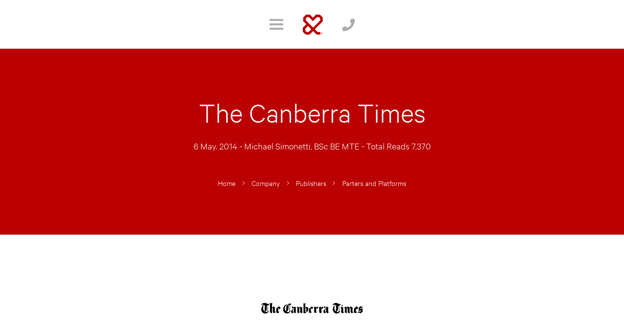

--- FILE ---
content_type: text/html; charset=UTF-8
request_url: https://www.andmine.com.au/company/publishers-partners/canberra/
body_size: 17433
content:
<!doctype html><html lang="en-AU"><head><meta charset="UTF-8"><meta name="viewport" content="width=device-width, initial-scale=1"><link rel="profile" href="https://gmpg.org/xfn/11">  <script async src="https://www.googletagmanager.com/gtag/js?id=UA-7104640-1"></script> <script>window.dataLayer = window.dataLayer || [];

    function gtag() {
      dataLayer.push(arguments);
    }
    gtag('js', new Date());

    gtag('config', 'UA-7104640-1');</script>  <script>(function (w, d, s, l, i) {
      w[l] = w[l] || [];
      w[l].push({
        'gtm.start': new Date().getTime(),
        event: 'gtm.js'
      });
      var f = d.getElementsByTagName(s)[0],
        j = d.createElement(s),
        dl = l != 'dataLayer' ? '&l=' + l : '';
      j.async = true;
      j.src =
        'https://www.googletagmanager.com/gtm.js?id=' + i + dl;
      f.parentNode.insertBefore(j, f);
    })(window, document, 'script', 'dataLayer', 'GTM-T6T6HF2');</script> <link media="all" href="https://www.andmine.com.au/wp-content/cache/autoptimize/css/autoptimize_6ab90f666349b56c54abf4e3b2f3a7a0.css" rel="stylesheet"><title>The Canberra Times | Andmine Digital Agency Melbourne Sydney | Andmine</title><meta name='robots' content='max-image-preview:large' /><meta name="description" content="The Canberra Times, a contributing partner or publisher AndMine works with. Contact us at 1300 263 646 to get customized service suited to your business."/><meta name="robots" content="noindex,follow"/><meta property="og:locale" content="en_US" /><meta property="og:type" content="article" /><meta property="og:title" content="The Canberra Times | Andmine Digital Agency Melbourne Sydney | Andmine" /><meta property="og:description" content="The Canberra Times, a contributing partner or publisher AndMine works with. Contact us at 1300 263 646 to get customized service suited to your business." /><meta property="og:url" content="https://www.andmine.com.au/company/publishers-partners/canberra/" /><meta property="og:site_name" content="AndMine™ AI Digital Agency" /><meta property="article:publisher" content="https://www.facebook.com/andmine" /><meta property="article:section" content="Publishers, Parters and Platforms" /><meta property="article:published_time" content="2014-05-06T02:07:54+10:00" /><meta property="article:modified_time" content="2021-05-18T06:37:40+10:00" /><meta property="og:updated_time" content="2021-05-18T06:37:40+10:00" /><meta property="og:image" content="https://www.andmine.com.au/wp-content/uploads/2018/07/andmine.jpg" /><meta property="og:image:secure_url" content="https://www.andmine.com.au/wp-content/uploads/2018/07/andmine.jpg" /><meta property="og:image:width" content="300" /><meta property="og:image:height" content="300" /><meta name="twitter:card" content="summary_large_image" /><meta name="twitter:description" content="The Canberra Times, a contributing partner or publisher AndMine works with. Contact us at 1300 263 646 to get customized service suited to your business." /><meta name="twitter:title" content="The Canberra Times | Andmine Digital Agency Melbourne Sydney | Andmine" /><meta name="twitter:site" content="@andmine" /><meta name="twitter:image" content="https://www.andmine.com.au/wp-content/uploads/2019/08/thecanberratimes.gif" /><meta name="twitter:creator" content="@andmine" /> <script type='application/ld+json' class='yoast-schema-graph yoast-schema-graph--main'>{"@context":"https://schema.org","@graph":[{"@type":"Organization","@id":"https://www.andmine.com.au/#organization","name":"AndMine Digital Agency","url":"https://www.andmine.com.au/","sameAs":["https://www.facebook.com/andmine","https://www.instagram.com/andmine/","http://www.linkedin.com/company/andmine","https://www.youtube.com/user/VideoAndMine","https://www.pinterest.com/andmine/","https://twitter.com/andmine"],"logo":{"@type":"ImageObject","@id":"https://www.andmine.com.au/#logo","url":"https://www.andmine.com.au/wp-content/uploads/2018/03/favicon-andmine-512.png","width":512,"height":512,"caption":"AndMine Digital Agency"},"image":{"@id":"https://www.andmine.com.au/#logo"}},{"@type":"WebSite","@id":"https://www.andmine.com.au/#website","url":"https://www.andmine.com.au/","name":"AndMine\u2122 AI Digital Agency","publisher":{"@id":"https://www.andmine.com.au/#organization"},"potentialAction":{"@type":"SearchAction","target":"https://www.andmine.com.au/?s={search_term_string}","query-input":"required name=search_term_string"}},{"@type":"ImageObject","@id":"https://www.andmine.com.au/company/publishers-partners/canberra/#primaryimage","url":"https://www.andmine.com.au/wp-content/uploads/2019/08/thecanberratimes.gif","width":230,"height":122,"caption":"The Canberra Times | Andmine Digital Agency Melbourne Sydney"},{"@type":"WebPage","@id":"https://www.andmine.com.au/company/publishers-partners/canberra/#webpage","url":"https://www.andmine.com.au/company/publishers-partners/canberra/","inLanguage":"en-AU","name":"The Canberra Times | Andmine Digital Agency Melbourne Sydney | Andmine","isPartOf":{"@id":"https://www.andmine.com.au/#website"},"primaryImageOfPage":{"@id":"https://www.andmine.com.au/company/publishers-partners/canberra/#primaryimage"},"datePublished":"2014-05-06T02:07:54+10:00","dateModified":"2021-05-18T06:37:40+10:00","description":"The Canberra Times, a contributing partner or publisher AndMine works with. Contact us at 1300 263 646 to get customized service suited to your business."},{"@type":"Article","@id":"https://www.andmine.com.au/company/publishers-partners/canberra/#article","isPartOf":{"@id":"https://www.andmine.com.au/company/publishers-partners/canberra/#webpage"},"author":{"@id":"https://www.andmine.com.au/#/schema/person/6b7357fc5417b7d78fe96e3385c694bb"},"headline":"The Canberra Times","datePublished":"2014-05-06T02:07:54+10:00","dateModified":"2021-05-18T06:37:40+10:00","commentCount":0,"mainEntityOfPage":{"@id":"https://www.andmine.com.au/company/publishers-partners/canberra/#webpage"},"publisher":{"@id":"https://www.andmine.com.au/#organization"},"image":{"@id":"https://www.andmine.com.au/company/publishers-partners/canberra/#primaryimage"},"articleSection":"Publishers, Parters and Platforms"},{"@type":["Person"],"@id":"https://www.andmine.com.au/#/schema/person/6b7357fc5417b7d78fe96e3385c694bb","name":"Michael Simonetti, BSc BE MTE","description":"Michael is the Founder and Managing Director of AndMine, a leading digital transformation and AI development agency with offices in Melbourne, Sydney, Queensland, and Asia. With over 30 years of experience building and scaling companies, Michael brings deep commercial insight across SME and Enterprise projects for national and international clients. Recognised as a subject matter expert, he has also served as an expert witness in over 100 legal matters across the spectrum of AndMine's Enterprise Digital Services including marketing, technology, digital systems, and AI.","sameAs":["https://www.linkedin.com/in/andmine/"]}]}</script> <link rel='dns-prefetch' href='//www.andmine.com.au' /><link rel='dns-prefetch' href='//www.googletagmanager.com' /><link rel="alternate" type="application/rss+xml" title="AndMine™ AI Digital Agency &raquo; Feed" href="https://www.andmine.com.au/feed/" /><link rel="alternate" type="application/rss+xml" title="AndMine™ AI Digital Agency &raquo; Comments Feed" href="https://www.andmine.com.au/comments/feed/" /><link rel="alternate" type="application/rss+xml" title="AndMine™ AI Digital Agency &raquo; The Canberra Times Comments Feed" href="https://www.andmine.com.au/company/publishers-partners/canberra/feed/" /><link rel="https://api.w.org/" href="https://www.andmine.com.au/wp-json/" /><link rel="alternate" title="JSON" type="application/json" href="https://www.andmine.com.au/wp-json/wp/v2/posts/4177" /><link rel="EditURI" type="application/rsd+xml" title="RSD" href="https://www.andmine.com.au/xmlrpc.php?rsd" /><link rel='shortlink' href='https://www.andmine.com.au/?p=4177' /><link rel="alternate" title="oEmbed (JSON)" type="application/json+oembed" href="https://www.andmine.com.au/wp-json/oembed/1.0/embed?url=https%3A%2F%2Fwww.andmine.com.au%2Fcompany%2Fpublishers-partners%2Fcanberra%2F" /><link rel="alternate" title="oEmbed (XML)" type="text/xml+oembed" href="https://www.andmine.com.au/wp-json/oembed/1.0/embed?url=https%3A%2F%2Fwww.andmine.com.au%2Fcompany%2Fpublishers-partners%2Fcanberra%2F&#038;format=xml" /><meta property="fb:pages" content="127570923924212" /><meta name="generator" content="Site Kit by Google 1.153.0" /><script type="text/javascript">var ajaxurl = "https://www.andmine.com.au/wp-admin/admin-ajax.php"; var templateurl = "https://www.andmine.com.au/wp-content/themes/andmine";</script><meta name="redi-version" content="1.2.4" /><link rel="amphtml" href="https://www.andmine.com.au/company/publishers-partners/canberra/amp/" /><link rel="icon" href="https://www.andmine.com.au/wp-content/uploads/2025/05/favicon.png" sizes="32x32" /><link rel="icon" href="https://www.andmine.com.au/wp-content/uploads/2025/05/favicon.png" sizes="192x192" /><link rel="apple-touch-icon" href="https://www.andmine.com.au/wp-content/uploads/2025/05/favicon.png" /><meta name="msapplication-TileImage" content="https://www.andmine.com.au/wp-content/uploads/2025/05/favicon.png" /></head><body class="wp-singular post-template-default single single-post postid-4177 single-format-standard wp-theme-andmine"> <!--[if IE]><p class="browserupgrade">You are using an <strong>outdated</strong> browser. Please <a href="http://browsehappy.com/">upgrade your browser</a> to improve your experience.</p> <![endif]--> <noscript><iframe src="https://www.googletagmanager.com/ns.html?id=GTM-T6T6HF2" height="0" width="0"
 style="display:none;visibility:hidden"></iframe></noscript><div class="screen-wipe"><div class="andmine-loader"> <svg class="svg-logo-andmine svg-logo-andmine--loader"> <use
 xlink:href="https://www.andmine.com.au/wp-content/themes/andmine/assets/dist/images/svg/symbol-defs.svg#logo-andmine"> </use> </svg></div></div><div id="barba-wrapper"><div id="modaloverlay" class="c-modal"><div class="c-modal__content"><div class="c-modal__alignment"><div class="c-modal__v-center"><ul id="modal_main_nav" class="overlay-item c-main-nav"><li><a href="https://www.andmine.com.au/blogs/" itemprop="url">Advice &amp; Events</a></li><li><a href="https://www.andmine.com.au/digital-agency-services/" itemprop="url">Our
 Services</a></li><li><a href="https://www.andmine.com.au/company/case-study/" itemprop="url">Our Work</a></li><li><a href="https://www.andmine.com.au/a-brief-history/" itemprop="url">About Us</a></li><li><a href="https://www.andmine.com.au/contact/" itemprop="url">Contact</a></li><li><a href="https://www.andmine.com.au/privacy-policy/" itemprop="url">Privacy Policy</a></li></ul><div id="modal_platform" class="overlay-item c-innermodal"><ul class="c-categorymodal"><li class="c-categorymodal__items"><div class="c-categorymodal__block"> <a rel="noopener" target="_blank" href="https://www.sendandmine.com/"><div class="c-categorymodal__title"> <span class="c-categorymodal__icn"> <svg class="svg-close-cross"> <use
 xlink:href="https://www.andmine.com.au/wp-content/themes/andmine/assets/dist/images/svg/symbol-defs.svg#icn-envelop"> </use> </svg> </span><h5 class="c-categorymodal__name mb-0">SendAndMine</h5></div><div class="c-categorymodal__content"> Email Marketing Made Easy <span>sendandmine.com</span></div> </a></div></li><li class="c-categorymodal__items"><div class="c-categorymodal__block"> <a rel="noopener" target="_blank" href="https://www.andmine.com/"><div class="c-categorymodal__title"> <span class="c-categorymodal__icn"> <svg class="svg-close-cross"> <use
 xlink:href="https://www.andmine.com.au/wp-content/themes/andmine/assets/dist/images/svg/symbol-defs.svg#icn-globe"> </use> </svg> </span><h5 class="c-categorymodal__name mb-0">MeetAndMine</h5></div><div class="c-categorymodal__content"> Business Networking and Referral Software <span>meetandmine.com</span></div> </a></div></li><li class="c-categorymodal__items"><div class="c-categorymodal__block"> <a rel="noopener" target="_blank" href="https://draw.andmine.com/"><div class="c-categorymodal__title"> <span class="c-categorymodal__icn"> <svg class="svg-close-cross"> <use
 xlink:href="https://www.andmine.com.au/wp-content/themes/andmine/assets/dist/images/svg/symbol-defs.svg#icn-cup"> </use> </svg> </span><h5 class="c-categorymodal__name mb-0">DrawAndMine</h5></div><div class="c-categorymodal__content"> Run Competitions, <span>Run Competitions,</span> and <span>Generate PDF Reports</span> <span>draw.andmine.com</span></div> </a></div></li><li class="c-categorymodal__items"><div class="c-categorymodal__block"> <a rel="noopener" target="_blank" href="https://www.crmandmine.com/"><div class="c-categorymodal__title"> <span class="c-categorymodal__icn"> <svg class="svg-close-cross"> <use
 xlink:href="https://www.andmine.com.au/wp-content/themes/andmine/assets/dist/images/svg/symbol-defs.svg#icn-people"> </use> </svg> </span><h5 class="c-categorymodal__name mb-0">CRMAndMine</h5></div><div class="c-categorymodal__content"> Enterprise Level CRM for your Business <span>crmandmine.com</span></div> </a></div></li><li class="c-categorymodal__items"><div class="c-categorymodal__block"> <a href="https://www.andmine.com/"><div class="c-categorymodal__title"> <span class="c-categorymodal__icn"> <svg class="svg-close-cross"> <use
 xlink:href="https://www.andmine.com.au/wp-content/themes/andmine/assets/dist/images/svg/symbol-defs.svg#icn-account-outline"> </use> </svg> </span><h5 class="c-categorymodal__name mb-0">AndMine</h5></div><div class="c-categorymodal__content"> Data Driven Marketing and Digital Agency <span>andmine.com</span></div> </a></div></li><li class="c-categorymodal__items"><div class="c-categorymodal__block"> <a rel="noopener" target="_blank" href="https://shop.andmine.com/"><div class="c-categorymodal__title"> <span class="c-categorymodal__icn"> <svg class="svg-close-cross"> <use
 xlink:href="https://www.andmine.com.au/wp-content/themes/andmine/assets/dist/images/svg/symbol-defs.svg#icn-people"> </use> </svg> </span><h5 class="c-categorymodal__name mb-0">shop.andmine.com</h5></div><div class="c-categorymodal__content"> Branded sans words, <span>merchandise</span> for those in the know.</div> </a></div></li><li class="c-categorymodal__items"><div class="c-categorymodal__block"> <a rel="noopener" target="_blank" href="http://convertandmine.com/"><div class="c-categorymodal__title"> <span class="c-categorymodal__icn"> <svg class="svg-close-cross"> <use
 xlink:href="https://www.andmine.com.au/wp-content/themes/andmine/assets/dist/images/svg/symbol-defs.svg#icn-dollar"> </use> </svg> </span><h5 class="c-categorymodal__name mb-0">ConvertAndMine</h5></div><div class="c-categorymodal__content"> Sales lead proof based end to end digital marketing and advertising. <span>convertandmine.com</span></div> </a></div></li><li class="c-categorymodal__items"><div class="c-categorymodal__block"> <a href="https://www.andmine.com.au/small-business-divison/"><div class="c-categorymodal__title"> <span class="c-categorymodal__icn"> <svg class="svg-close-cross"> <use
 xlink:href="https://www.andmine.com.au/wp-content/themes/andmine/assets/dist/images/svg/symbol-defs.svg#icn-house"> </use> </svg> </span><h5 class="c-categorymodal__name mb-0">SmallsAndMine</h5></div><div class="c-categorymodal__content"> Small Business Division with Pricing for Startups and Small Businesses <span>SmallsAndMine</span></div> </a></div></li></ul></div><div id="modal_share" class="c-form c-share overlay-item"><div class="form-animate"><div class="c-form__header"><h4 class="c-form__title">Please select a platform below to share this post.</h4></div><div class="c-form__wrap"><ul class="c-share__list"><li> <a target="_blank" href="https://www.facebook.com/dialog/share?app_id=152464268753965&display=popup&href=https%3A%2F%2Fwww.andmine.com.au%2Fcompany%2Fpublishers-partners%2Fcanberra%2F&redirect_uri=https%3A%2F%2Fwww.andmine.com.au%2Fcompany%2Fpublishers-partners%2Fcanberra%2F" class="fb" rel="noopener"> <svg class="svg-scl-icn"> <use
 xlink:href="https://www.andmine.com.au/wp-content/themes/andmine/assets/dist/images/svg/symbol-defs.svg#icn-scl-fb"> </use> </svg> </a></li><li> <a target="_blank" href="http://twitter.com/share?url=https%3A%2F%2Fwww.andmine.com.au%2Fcompany%2Fpublishers-partners%2Fcanberra%2F&text=The+Canberra+Times%2C+a+contributing+partner+or+publisher+AndMine+works+with.+Contact+us+at+1300+263+646+to+get+customized+service+suited+to+your+business." class="twt" rel="noopener"> <svg class="svg-scl-icn"> <use
 xlink:href="https://www.andmine.com.au/wp-content/themes/andmine/assets/dist/images/svg/symbol-defs.svg#icn-scl-twt"> </use> </svg> </a></li><li> <a target="_blank" href="http://www.linkedin.com/shareArticle?mini=true&url=https%3A%2F%2Fwww.andmine.com.au%2Fcompany%2Fpublishers-partners%2Fcanberra%2F" class="in" rel="noopener"> <svg class="svg-scl-icn"> <use
 xlink:href="https://www.andmine.com.au/wp-content/themes/andmine/assets/dist/images/svg/symbol-defs.svg#icn-scl-in"> </use> </svg> </a></li><li> <a target="_blank" href="http://reddit.com/submit?url=https%3A%2F%2Fwww.andmine.com.au%2Fcompany%2Fpublishers-partners%2Fcanberra%2F&title=The+Canberra+Times%2C+a+contributing+partner+or+publisher+AndMine+works+with.+Contact+us+at+1300+263+646+to+get+customized+service+suited+to+your+business." class="reddit" rel="noopener"> <svg class="svg-scl-icn"> <use
 xlink:href="https://www.andmine.com.au/wp-content/themes/andmine/assets/dist/images/svg/symbol-defs.svg#icn-scl-reddit"> </use> </svg> </a></li><li> <a href="mailto:?subject=The%20Canberra%20Times&amp;body=The%20Canberra%20Times%2C%20a%20contributing%20partner%20or%20publisher%20AndMine%20works%20with.%20Contact%20us%20at%201300%20263%20646%20to%20get%20customized%20service%20suited%20to%20your%20business.%20Thought%20you%20might%20like%20to%20see%20this%20%3A%20https%3A%2F%2Fwww.andmine.com.au%2Fcompany%2Fpublishers-partners%2Fcanberra%2F" class="mail"> <svg class="svg-scl-icn"> <use
 xlink:href="https://www.andmine.com.au/wp-content/themes/andmine/assets/dist/images/svg/symbol-defs.svg#icn-scl-mail"> </use> </svg> </a></li></ul></div></div></div><div id="modal_contact" class="overlay-item"><form class="form-animate" method="post"><div class="c-form form-thankyou-message" style="display:none;"><div class="c-form__header"><h4 class="c-form__title"></h4></div></div><div class="c-form c-form--wrap-custom-one form-display-area"><div class="c-form__header"> <a href="tel:1300-263-646" class="btn btn-block btn-primary rounded-0 btn--clicktocall" data-originaltext="">Click to Call <br> 1300 - 263 - 646</a> <span class="c-form__header-seperator h6 font-weight-bold">OR</span><h6 class="c-form__validate" style="display:none;">To complete the form, please enter or complete the highlighted fields.</h6></div><div class="c-form__wrap"><div class="form-group row align-items-center"><div class="col-sm-12"><div class="c-form__input-wrap mandatory"> <input type="text" class="form-control" id="input_name" name="input_name"
 placeholder="Your Name" required></div></div></div><div class="form-group row align-items-center"><div class="col-sm-12"><div class="c-form__input-wrap mandatory"> <input type="text" class="form-control" id="input_company" name="input_company"
 placeholder="Company" required></div></div></div><div class="form-group row align-items-center"><div class="col-sm-12"><div class="c-form__input-wrap mandatory"> <input type="email" class="form-control" id="input_email" name="input_email"
 placeholder="Email" required></div></div></div><div class="form-group row align-items-center"><div class="col-sm-12"><div class="c-form__input-wrap mandatory"> <input type="text" class="form-control" id="input_telephone" name="input_telephone"
 placeholder="Telephone" required></div></div></div><div class="form-group text-center c-form--btn mb-0"> <input type="hidden" id="grab_item" name="grab_item"> <input type="hidden" id="grab_emoji" name="grab_emoji"> <input type="hidden" id="page_url" name="page_url"> <input type="hidden" id="page_title" name="page_title"> <input type="hidden" id="third_party" name="third_party" value=""> <input type="hidden" id="search_term" name="search_term"> <input type="hidden" id="landing_page" name="landing_page" value="NO"> <input type="hidden" id="form_title" name="form_title"> <input type="hidden" id="wp_nonce_field" name="wp_nonce_field" value="6897161a3e" /><input type="hidden" name="_wp_http_referer" value="/company/publishers-partners/canberra/" /> <button type="submit" class="btn btn-primary px-custom-three submit-button-text btn-send-tracking"><span>Send</span></button></div></div></div></form></div><div id="modal_comment" class="overlay-item"><form class="form-animate" method="post"><div class="c-form form-thankyou-message" style="display:none;"><div class="c-form__header"><h4 class="c-form__title"></h4></div></div><div class="c-form c-form--wrap-custom-one form-display-area"><div class="c-form__header"><h4 class="c-form__title data-originaltext"
 data-originaltext="Add Your Comment."> Add Your Comment</h4><h6 class="c-form__validate" style="display:none;">To complete the form, please enter or
 complete the highlighted fields.</h6></div><div class="c-form__wrap"><div class="form-group row align-items-center"><div class="col-sm-12"><div class="c-form__input-wrap mandatory"> <input type="text" class="form-control" id="input_name_comment" name="input_name_comment"
 placeholder="Your Name" required></div></div></div><div class="form-group row align-items-center"><div class="col-sm-12"><div class="c-form__input-wrap mandatory"> <input type="email" class="form-control" id="input_email_comment" name="input_email_comment"
 placeholder="Email" required></div></div></div><div class="form-group row align-items-center"><div class="col-sm-12"><div class="c-form__input-wrap mandatory"><textarea rows="4" class="form-control" id="input_message_comment" name="input_message_comment" placeholder="Comments" required></textarea></div></div></div><div class="form-group text-center c-form--btn mb-0"> <input type="hidden" id="wp_nonce_comment_field" name="wp_nonce_comment_field" value="f1bfbcacee" /><input type="hidden" name="_wp_http_referer" value="/company/publishers-partners/canberra/" /> <input type="hidden" name="post_id" value="4177"> <button type="submit" class="btn btn-primary px-custom-three submit-button-text">Go</button></div></div></div></form></div></div></div></div><div class="overlay-close c-modal__close"> <svg class="svg-close-cross"> <use
 xlink:href="https://www.andmine.com.au/wp-content/themes/andmine/assets/dist/images/svg/symbol-defs.svg#icn-close-cross"> </use> </svg></div></div><div class="barba-container" data-namespace="homepage"><div class="c-body-wrap fixed--top"><header class="c-header header-innerpage" id="js-header-block"><nav class="c-mainnav d-flex"><div class="c-mainnav__item c-mainnav__menu"> <a aria-label="Menu" class="link-svg link-svg--effect trigger-overlay" data-animation="menu" href="#modal_main_nav"> <svg class="svg-icn-menubar" viewBox="0 0 28 22"> <rect class="svg-icn-menubar__line" width="28" height="4" /> <rect y="9" class="svg-icn-menubar__line" width="28" height="4" /> <rect y="18" class="svg-icn-menubar__line" width="28" height="4" /> </svg> </a></div><div class="c-mainnav__item c-mainnav__logo"> <a aria-label="Logo" class="link-svg " href="https://www.andmine.com.au/"> <svg class="svg-logo-andmine-hdr"> <use
 xlink:href="https://www.andmine.com.au/wp-content/themes/andmine/assets/dist/images/svg/symbol-defs.svg#logo-andmine"> </use> </svg> </a></div><div class="c-mainnav__item c-mainnav__call"> <a href="#modal_contact" data-bg="black" data-originaltext="Call us now on <a href='callto:1300263646'>1300-263-646</a> <br/> or fill the form below" class="prepare-contact  trigger-overlay btn-tracking"> <svg class="svg-icn-phone svg--animate-phone"> <use xlink:href="https://www.andmine.com.au/wp-content/themes/andmine/assets/dist/images/svg/symbol-defs.svg#icn-phone"></use> </svg> </a> <a aria-label="Call Us" href="tel:1300-263-646" class="c-mainnav__call-info"><div class="c-mainnav__call-number"> <span class="c-mainnav__call-number-text">1300-ANDMINE</span> <span class="c-mainnav__call-number-no">1300-263-646</span></div> </a></div></nav></header><section class="c-services"><div class="c-services-content c-services-content--innerpage text-center"><div class="container"><div class="c-services-content__heading"><h1 class="c-services-content__title mb-0 h2">The Canberra Times</h1></div><div class="c-services-content__para c-services-content__para--marketing"><p>6 May. 2014 - <a href="https://www.andmine.com.au/author/andmine/" title="Posts by Michael Simonetti, BSc BE MTE" rel="author">Michael Simonetti, BSc BE MTE</a> - Total Reads 7,370</p></div><div class='c-services-content__share-block'><nav aria-label="breadcrumb"><ol class="breadcrumb c-services-content--breadcrumb"><li class="breadcrumb-item"><a href="https://www.andmine.com.au" title="Home">Home</a></li><li class='breadcrumb-item'><a href="https://www.andmine.com.au/company/">Company</a></li><li class='breadcrumb-item'><a href="https://www.andmine.com.au/company/publishers-partners/">Publishers</li><li class='breadcrumb-item'> Parters and Platforms</a></li></ol></nav></div></div></div></section><div class="c-article-detail"><div class="container"><div class="c-article-detail__content"> <img width="230" height="122" src="https://www.andmine.com.au/wp-content/uploads/2019/08/thecanberratimes.gif" class="page-content-thumbnail wp-post-image" alt="The Canberra Times | Andmine Digital Agency Melbourne Sydney" decoding="async" /><p style="text-align:center;"> The Canberra Times is part of the suite of active SaaS partners or contributing publishers AndMine works with, or has worked with to deliver exceptional services and content to our clients.</p></div><div class="c-article-detail__postedby text-center"><div class="c-article-detail__postedby-imgholder"><div class="c-article-detail__postedby-imgholder-image rounded-circle"> <img class='c-article-detail__postedby-image lazy' data-original='https://www.andmine.com.au/wp-content/uploads/2025/05/IMG_3397-1.jpg' alt='Michael Simonetti, BSc BE MTE' title='Michael Simonetti, BSc BE MTE' ></div></div><div class="c-article-detail__postedby-text"> Posted by: <a href="https://www.andmine.com.au/author/andmine/" title="Posts by Michael Simonetti, BSc BE MTE" rel="author">Michael Simonetti, BSc BE MTE</a></div></div></div></div><div class="c-post-read px-custom-one"><div class="c-post-read__content text-center"><div class="container"><div class="c-post-read__text"><h2 class="h2">Post Reads: 7.4K</h2></div><div class="c-post-read__link"> <a data-bg='black' data-animation='share' href='#modal_share' class="trigger-overlay btn btn-primary px-custom-three">Share this</a></div></div></div></div><div class="c-article-detail__content c-article-detail__content--custom-one text-center"><div class="container"><p> Go on, see if you can challenge us on "The Canberra Times" - Part of our <a href="https://www.andmine.com.au/digital-agency-services/">183 services</a> at AndMine. We are quick to respond but if you want to go direct, <a class="trigger-overlay prepare-contact" data-bg="black" href="#modal_contact">test us during office hours.</a></p> <a data-bg="black" href="#modal_comment" class="trigger-overlay btn btn-primary px-custom-three">Add Your Comment</a></div></div><section class="c-articles c-articles--common-padding"><div class="c-articles-content text-center"><div class="container container-fluid"><div class="c-articles-content__heading"><h2 class="c-articles-content__title">Recent Articles</h2></div><div class="c-articles-content__body"><div class="c-articles-content__row c-articles-list-block"><div class="c-articles-content__col"><article id="post-14626" class="c-articles-item"> <a aria-label="How Organisations are Saving $1 Million+ with AI (Enterprise Artificial Intelligence)" href="https://www.andmine.com.au/blogs/save-1-million-with-ai-these-industry-case-studies-show-how-its-already-being-done/" class="c-articles-item__link"><div class="c-articles-item__img-holder"> <img data-original="https://www.andmine.com.au/wp-content/uploads/2025/05/Screenshot-2025-06-20-at-8.52.41 AM.png" class="c-articles-item__image img-fluid lazy" alt="AI App Development Agency"></div><div class="c-articles-item__content-wrap"><div class="c-articles-item__heading mb-auto"><h2 class="c-articles-item__title">How Organisations are Saving $1 Million+ with AI (Enterprise Artificial Intelligence)</h2></div><div class="c-articles-item__read"> <span class="c-articles-item__read-total">Reads</span> <span class="c-articles-item__read-count">3.3K</span></div></div><figure class="c-articles-item__content"></figure> </a></article></div><div class="c-articles-content__col"><article id="post-14832" class="c-articles-item"> <a aria-label="AI App Development Agencies and Enterprise AI Software Development &#8211;  Who is the right AI Software Agency?" href="https://www.andmine.com.au/blogs/ai-app-development-agencies-and-enterprise-ai-software-development-who-is-the-right-ai-software-agency/" class="c-articles-item__link"><div class="c-articles-item__img-holder"> <img data-original="https://www.andmine.com.au/wp-content/uploads/2021/06/Tennis-Ball-FCTC.jpg" class="c-articles-item__image img-fluid lazy" alt="Frankston Centenary Tennis Club"></div><div class="c-articles-item__content-wrap"><div class="c-articles-item__heading mb-auto"><h2 class="c-articles-item__title">AI App Development Agencies and Enterprise AI Software Development &#8211;  Who is the right AI Software Agency?</h2></div><div class="c-articles-item__read"> <span class="c-articles-item__read-total">Reads</span> <span class="c-articles-item__read-count">3.3K</span></div></div><figure class="c-articles-item__content"></figure> </a></article></div><div class="c-articles-content__col"><article id="post-14126" class="c-articles-item"> <a aria-label="How B2B and B2C SaaS AI is Changing the Future of Business Software Tools" href="https://www.andmine.com.au/blogs/how-b2b-and-b2c-saas-ai-is-changing-the-future-of-business-software-tools/" class="c-articles-item__link"><div class="c-articles-item__img-holder"> <img data-original="https://www.andmine.com.au/wp-content/uploads/2024/09/OpenAI.jpg" class="c-articles-item__image img-fluid lazy" alt="Business Software Tools"></div><div class="c-articles-item__content-wrap"><div class="c-articles-item__heading mb-auto"><h2 class="c-articles-item__title">How B2B and B2C SaaS AI is Changing the Future of Business Software Tools</h2></div><div class="c-articles-item__read"> <span class="c-articles-item__read-total">Reads</span> <span class="c-articles-item__read-count">5.9K</span></div></div><figure class="c-articles-item__content"></figure> </a></article></div><div class="c-articles-content__col"><article id="post-10884" class="c-articles-item"> <a aria-label="How important is looking good online?" href="https://www.andmine.com.au/blogs/how-important-is-looking-good-online/" class="c-articles-item__link"><div class="c-articles-item__img-holder"> <img data-original="https://www.andmine.com.au/wp-content/uploads/2019/08/photo-1508599589920-14cfa1c1fe4d.jpeg" class="c-articles-item__image img-fluid lazy" alt="Nike logo in a smartphone screen - brand image"></div><div class="c-articles-item__content-wrap"><div class="c-articles-item__heading mb-auto"><h2 class="c-articles-item__title">How important is looking good online?</h2></div><div class="c-articles-item__read"> <span class="c-articles-item__read-total">Reads</span> <span class="c-articles-item__read-count">11.1K</span></div></div><figure class="c-articles-item__content"></figure> </a></article></div></div></div><div class="c-articles__link"> <a href="https://www.andmine.com.au/blogs/" class="btn btn-animate btn-animate--primary px-custom-three"><span>View all articles</span></a></div></div></div></section><section class="c-trusted-clients px-custom-one"><div class="c-trusted-clients-content text-center"><div class="container"><div class="c-trusted-clients-content__heading"><h2 class="c-trusted-clients-content__title">Trusted by</h2></div><div class="c-trusted-clients-content__body"><div class="c-trusted-clients__slider" id="js-clients-slider"><div class="c-trusted-clients__items"><div class="row m-0"><div class="c-trusted-clients__col"><figure class="c-trusted-clients__imgholder"> <img data-original="https://www.andmine.com.au/wp-content/uploads/2019/08/australiangovernment.gif" class="img-fluid custom-lazy" alt="Australian Government"></figure></div><div class="c-trusted-clients__col"><figure class="c-trusted-clients__imgholder"> <img data-original="https://www.andmine.com.au/wp-content/uploads/2019/08/thefortuneinstitute.gif" class="img-fluid custom-lazy" alt="The Fortune Institute"></figure></div><div class="c-trusted-clients__col"><figure class="c-trusted-clients__imgholder"> <img data-original="https://www.andmine.com.au/wp-content/uploads/2019/08/acquiasitebuilder.gif" class="img-fluid custom-lazy" alt="Acquia Certified Site Builder Drupal"></figure></div><div class="c-trusted-clients__col"><figure class="c-trusted-clients__imgholder"> <img data-original="https://www.andmine.com.au/wp-content/uploads/2019/08/fairfaxmedia.gif" class="img-fluid custom-lazy" alt="Fairfax Media"></figure></div></div></div><div class='c-trusted-clients__items'><div class='row m-0'><div class="c-trusted-clients__col"><figure class="c-trusted-clients__imgholder"> <img data-original="https://www.andmine.com.au/wp-content/uploads/2019/08/swinburne.gif" class="img-fluid custom-lazy" alt="SwinBurne University of Technology"></figure></div><div class="c-trusted-clients__col"><figure class="c-trusted-clients__imgholder"> <img data-original="https://www.andmine.com.au/wp-content/uploads/2023/06/herbert.png" class="img-fluid custom-lazy" alt="Herbert Smith Freehills"></figure></div><div class="c-trusted-clients__col"><figure class="c-trusted-clients__imgholder"> <img data-original="https://www.andmine.com.au/wp-content/uploads/2025/03/aga-bw-logo.png" class="img-fluid custom-lazy" alt="aga logo"></figure></div><div class="c-trusted-clients__col"><figure class="c-trusted-clients__imgholder"> <img data-original="https://www.andmine.com.au/wp-content/uploads/2025/03/itfe-bw-logo.png" class="img-fluid custom-lazy" alt="itfe logo"></figure></div></div></div><div class='c-trusted-clients__items'><div class='row m-0'><div class="c-trusted-clients__col"><figure class="c-trusted-clients__imgholder"> <img data-original="https://www.andmine.com.au/wp-content/uploads/2019/08/hanover.gif" class="img-fluid custom-lazy" alt="Hanover"></figure></div><div class="c-trusted-clients__col"><figure class="c-trusted-clients__imgholder"> <img data-original="https://www.andmine.com.au/wp-content/uploads/2019/08/maxs.gif" class="img-fluid custom-lazy" alt="Max&#8217;s"></figure></div><div class="c-trusted-clients__col"><figure class="c-trusted-clients__imgholder"> <img data-original="https://www.andmine.com.au/wp-content/uploads/2023/02/v-logo.png" class="img-fluid custom-lazy" alt="Vitura Health"></figure></div><div class="c-trusted-clients__col"><figure class="c-trusted-clients__imgholder"> <img data-original="https://www.andmine.com.au/wp-content/uploads/2019/08/tassal.gif" class="img-fluid custom-lazy" alt="Tassal"></figure></div></div></div><div class='c-trusted-clients__items'><div class='row m-0'><div class="c-trusted-clients__col"><figure class="c-trusted-clients__imgholder"> <img data-original="https://www.andmine.com.au/wp-content/uploads/2020/11/logo-cci-personal-insurance.png" class="img-fluid custom-lazy" alt="Catholic Insurance"></figure></div><div class="c-trusted-clients__col"><figure class="c-trusted-clients__imgholder"> <img data-original="https://www.andmine.com.au/wp-content/uploads/2021/02/naturtint.gif" class="img-fluid custom-lazy" alt="Naturtint"></figure></div><div class="c-trusted-clients__col"><figure class="c-trusted-clients__imgholder"> <img data-original="https://www.andmine.com.au/wp-content/uploads/2024/09/open-ai230x-122.png" class="img-fluid custom-lazy" alt="OpenAI"></figure></div><div class="c-trusted-clients__col"><figure class="c-trusted-clients__imgholder"> <img data-original="https://www.andmine.com.au/wp-content/uploads/2019/08/metricon.gif" class="img-fluid custom-lazy" alt="Metricon"></figure></div></div></div><div class='c-trusted-clients__items'><div class='row m-0'><div class="c-trusted-clients__col"><figure class="c-trusted-clients__imgholder"> <img data-original="https://www.andmine.com.au/wp-content/uploads/2020/07/logo-intojobs-intowork.png" class="img-fluid custom-lazy" alt="intojobs logo"></figure></div><div class="c-trusted-clients__col"><figure class="c-trusted-clients__imgholder"> <img data-original="https://www.andmine.com.au/wp-content/uploads/2012/05/rabbit.gif" class="img-fluid custom-lazy" alt="Positive Poster"></figure></div><div class="c-trusted-clients__col"><figure class="c-trusted-clients__imgholder"> <img data-original="https://www.andmine.com.au/wp-content/uploads/2019/08/m.gif" class="img-fluid custom-lazy" alt="MyAccount"></figure></div><div class="c-trusted-clients__col"><figure class="c-trusted-clients__imgholder"> <img data-original="https://www.andmine.com.au/wp-content/uploads/2020/07/oakdale.png" class="img-fluid custom-lazy" alt="Oakdale Meat Co"></figure></div></div></div><div class='c-trusted-clients__items'><div class='row m-0'><div class="c-trusted-clients__col"><figure class="c-trusted-clients__imgholder"> <img data-original="https://www.andmine.com.au/wp-content/uploads/2023/07/hgg-only.png" class="img-fluid custom-lazy" alt="HGG "></figure></div><div class="c-trusted-clients__col"><figure class="c-trusted-clients__imgholder"> <img data-original="https://www.andmine.com.au/wp-content/uploads/2020/11/wild-a.png" class="img-fluid custom-lazy" alt="Wild Rhino Shoes"></figure></div><div class="c-trusted-clients__col"><figure class="c-trusted-clients__imgholder"> <img data-original="https://www.andmine.com.au/wp-content/uploads/2019/08/tpp.gif" class="img-fluid custom-lazy" alt="TPP"></figure></div><div class="c-trusted-clients__col"><figure class="c-trusted-clients__imgholder"> <img data-original="https://www.andmine.com.au/wp-content/uploads/2019/08/newcomau.gif" class="img-fluid custom-lazy" alt="News"></figure></div></div></div><div class='c-trusted-clients__items'><div class='row m-0'><div class="c-trusted-clients__col"><figure class="c-trusted-clients__imgholder"> <img data-original="https://www.andmine.com.au/wp-content/uploads/2019/08/dinosaurdesigns.gif" class="img-fluid custom-lazy" alt="Dinosaur Designs"></figure></div><div class="c-trusted-clients__col"><figure class="c-trusted-clients__imgholder"> <img data-original="https://www.andmine.com.au/wp-content/uploads/2019/08/nationalmuseumaustralia.gif" class="img-fluid custom-lazy" alt="National Museum of Australia"></figure></div><div class="c-trusted-clients__col"><figure class="c-trusted-clients__imgholder"> <img data-original="https://www.andmine.com.au/wp-content/uploads/2019/08/jamesbuyeradvocates.gif" class="img-fluid custom-lazy" alt="James Buyer Advocates"></figure></div><div class="c-trusted-clients__col"><figure class="c-trusted-clients__imgholder"> <img data-original="https://www.andmine.com.au/wp-content/uploads/2019/08/grayecommercegroup.gif" class="img-fluid custom-lazy" alt="Grays Ecommerce"></figure></div></div></div><div class='c-trusted-clients__items'><div class='row m-0'><div class="c-trusted-clients__col"><figure class="c-trusted-clients__imgholder"> <img data-original="https://www.andmine.com.au/wp-content/uploads/2019/08/rockpool.gif" class="img-fluid custom-lazy" alt="Rock Pool Group"></figure></div><div class="c-trusted-clients__col"><figure class="c-trusted-clients__imgholder"> <img data-original="https://www.andmine.com.au/wp-content/uploads/2019/08/bankofcyprus.gif" class="img-fluid custom-lazy" alt="Bank of Cyprus"></figure></div><div class="c-trusted-clients__col"><figure class="c-trusted-clients__imgholder"> <img data-original="https://www.andmine.com.au/wp-content/uploads/2019/08/loanmarket.gif" class="img-fluid custom-lazy" alt="Loan Market"></figure></div><div class="c-trusted-clients__col"><figure class="c-trusted-clients__imgholder"> <img data-original="https://www.andmine.com.au/wp-content/uploads/2025/03/kestrel-bw-logo.png" class="img-fluid custom-lazy" alt="kestrel logo"></figure></div></div></div><div class='c-trusted-clients__items'><div class='row m-0'><div class="c-trusted-clients__col"><figure class="c-trusted-clients__imgholder"> <img data-original="https://www.andmine.com.au/wp-content/uploads/2019/08/mamalucia.gif" class="img-fluid custom-lazy" alt="Mamma Lucia"></figure></div><div class="c-trusted-clients__col"><figure class="c-trusted-clients__imgholder"> <img data-original="https://www.andmine.com.au/wp-content/uploads/2020/12/mecca-and.png" class="img-fluid custom-lazy" alt="Mecca Brands"></figure></div><div class="c-trusted-clients__col"><figure class="c-trusted-clients__imgholder"> <img data-original="https://www.andmine.com.au/wp-content/uploads/2025/03/intowork-logo.png" class="img-fluid custom-lazy" alt="intowork logo"></figure></div><div class="c-trusted-clients__col"><figure class="c-trusted-clients__imgholder"> <img data-original="https://www.andmine.com.au/wp-content/uploads/2019/08/aminoactive.gif" class="img-fluid custom-lazy" alt="Amino Active"></figure></div></div></div><div class='c-trusted-clients__items'><div class='row m-0'><div class="c-trusted-clients__col"><figure class="c-trusted-clients__imgholder"> <img data-original="https://www.andmine.com.au/wp-content/uploads/2023/06/cooper-1.png" class="img-fluid custom-lazy" alt="Cooper Mills"></figure></div><div class="c-trusted-clients__col"><figure class="c-trusted-clients__imgholder"> <img data-original="https://www.andmine.com.au/wp-content/uploads/2012/09/rrockstar.gif" class="img-fluid custom-lazy" alt="Instant RockStar"></figure></div><div class="c-trusted-clients__col"><figure class="c-trusted-clients__imgholder"> <img data-original="https://www.andmine.com.au/wp-content/uploads/2019/08/lbgaustraliaandnewzealand.gif" class="img-fluid custom-lazy" alt="LBG Australia and New Zealand"></figure></div><div class="c-trusted-clients__col"><figure class="c-trusted-clients__imgholder"> <img data-original="https://www.andmine.com.au/wp-content/uploads/2019/08/movember.gif" class="img-fluid custom-lazy" alt="Movember"></figure></div></div></div><div class='c-trusted-clients__items'><div class='row m-0'><div class="c-trusted-clients__col"><figure class="c-trusted-clients__imgholder"> <img data-original="https://www.andmine.com.au/wp-content/uploads/2024/01/ngs-new.png" class="img-fluid custom-lazy" alt="NGS Super"></figure></div><div class="c-trusted-clients__col"><figure class="c-trusted-clients__imgholder"> <img data-original="https://www.andmine.com.au/wp-content/uploads/2019/08/msac.gif" class="img-fluid custom-lazy" alt="Melbourne Sports and Aquatic Centre &#8211; MSAC"></figure></div><div class="c-trusted-clients__col"><figure class="c-trusted-clients__imgholder"> <img data-original="https://www.andmine.com.au/wp-content/uploads/2019/08/theburgercheese.gif" class="img-fluid custom-lazy" alt="The Burger Cheese"></figure></div><div class="c-trusted-clients__col"><figure class="c-trusted-clients__imgholder"> <img data-original="https://www.andmine.com.au/wp-content/uploads/2025/03/NEXTGENSKILLS-bw-logo.png" class="img-fluid custom-lazy" alt="nextgenskills logo"></figure></div></div></div><div class='c-trusted-clients__items'><div class='row m-0'><div class="c-trusted-clients__col"><figure class="c-trusted-clients__imgholder"> <img data-original="https://www.andmine.com.au/wp-content/uploads/2019/08/crumpler.gif" class="img-fluid custom-lazy" alt="Crumpler"></figure></div><div class="c-trusted-clients__col"><figure class="c-trusted-clients__imgholder"> <img data-original="https://www.andmine.com.au/wp-content/uploads/2019/08/natralus.gif" class="img-fluid custom-lazy" alt="Natralus Australia"></figure></div><div class="c-trusted-clients__col"><figure class="c-trusted-clients__imgholder"> <img data-original="https://www.andmine.com.au/wp-content/uploads/2019/08/vendoradvocacy.gif" class="img-fluid custom-lazy" alt="Vendor Advocacy Australia"></figure></div><div class="c-trusted-clients__col"><figure class="c-trusted-clients__imgholder"> <img data-original="https://www.andmine.com.au/wp-content/uploads/2019/08/paypal.gif" class="img-fluid custom-lazy" alt="Paypal"></figure></div></div></div><div class='c-trusted-clients__items'><div class='row m-0'><div class="c-trusted-clients__col"><figure class="c-trusted-clients__imgholder"> <img data-original="https://www.andmine.com.au/wp-content/uploads/2023/06/kingswood2.jpg" class="img-fluid custom-lazy" alt="King Wood Mallesons"></figure></div><div class="c-trusted-clients__col"><figure class="c-trusted-clients__imgholder"> <img data-original="https://www.andmine.com.au/wp-content/uploads/2019/08/dusadeakin.gif" class="img-fluid custom-lazy" alt="DUSA, Deakin University Student Association"></figure></div><div class="c-trusted-clients__col"><figure class="c-trusted-clients__imgholder"> <img data-original="https://www.andmine.com.au/wp-content/uploads/2019/08/vissf.gif" class="img-fluid custom-lazy" alt="VISSF"></figure></div><div class="c-trusted-clients__col"><figure class="c-trusted-clients__imgholder"> <img data-original="https://www.andmine.com.au/wp-content/uploads/2019/08/thefreshcheesecompany.gif" class="img-fluid custom-lazy" alt="Fresh Cheese Company"></figure></div></div></div><div class='c-trusted-clients__items'><div class='row m-0'><div class="c-trusted-clients__col"><figure class="c-trusted-clients__imgholder"> <img data-original="https://www.andmine.com.au/wp-content/uploads/2019/08/viktoriawoods.gif" class="img-fluid custom-lazy" alt="Viktoria &#038; Woods"></figure></div><div class="c-trusted-clients__col"><figure class="c-trusted-clients__imgholder"> <img data-original="https://www.andmine.com.au/wp-content/uploads/2020/07/Bostik.gif" class="img-fluid custom-lazy" alt="Bostik"></figure></div><div class="c-trusted-clients__col"><figure class="c-trusted-clients__imgholder"> <img data-original="https://www.andmine.com.au/wp-content/uploads/2025/06/Launtel.png" class="img-fluid custom-lazy" alt="Launtel"></figure></div><div class="c-trusted-clients__col"><figure class="c-trusted-clients__imgholder"> <img data-original="https://www.andmine.com.au/wp-content/uploads/2024/01/fit-my-car.png" class="img-fluid custom-lazy" alt="Fit My Car"></figure></div></div></div><div class='c-trusted-clients__items'><div class='row m-0'><div class="c-trusted-clients__col"><figure class="c-trusted-clients__imgholder"> <img data-original="https://www.andmine.com.au/wp-content/uploads/2019/10/adobe-professional.gif" class="img-fluid custom-lazy" alt="Adobe Professional"></figure></div><div class="c-trusted-clients__col"><figure class="c-trusted-clients__imgholder"> <img data-original="https://www.andmine.com.au/wp-content/uploads/2025/06/liberal.png" class="img-fluid custom-lazy" alt="liberal"></figure></div><div class="c-trusted-clients__col"><figure class="c-trusted-clients__imgholder"> <img data-original="https://www.andmine.com.au/wp-content/uploads/2019/08/tsbasketball.gif" class="img-fluid custom-lazy" alt="Tomorrow Stars Basketball"></figure></div><div class="c-trusted-clients__col"><figure class="c-trusted-clients__imgholder"> <img data-original="https://www.andmine.com.au/wp-content/uploads/2019/08/abc.gif" class="img-fluid custom-lazy" alt="ABC"></figure></div></div></div><div class='c-trusted-clients__items'><div class='row m-0'><div class="c-trusted-clients__col"><figure class="c-trusted-clients__imgholder"> <img data-original="https://www.andmine.com.au/wp-content/uploads/2025/05/bolley-safety.png" class="img-fluid custom-lazy" alt="Bolle Safety"></figure></div><div class="c-trusted-clients__col"><figure class="c-trusted-clients__imgholder"> <img data-original="https://www.andmine.com.au/wp-content/uploads/2020/11/grain-and.png" class="img-fluid custom-lazy" alt="Grainshaker"></figure></div><div class="c-trusted-clients__col"><figure class="c-trusted-clients__imgholder"> <img data-original="https://www.andmine.com.au/wp-content/uploads/2019/08/rydges.gif" class="img-fluid custom-lazy" alt="Rydges"></figure></div><div class="c-trusted-clients__col"><figure class="c-trusted-clients__imgholder"> <img data-original="https://www.andmine.com.au/wp-content/uploads/2019/08/matchbox.gif" class="img-fluid custom-lazy" alt="Matchbox Homewares"></figure></div></div></div><div class='c-trusted-clients__items'><div class='row m-0'><div class="c-trusted-clients__col"><figure class="c-trusted-clients__imgholder"> <img data-original="https://www.andmine.com.au/wp-content/uploads/2023/06/thomson.png" class="img-fluid custom-lazy" alt="Thomson Geer"></figure></div><div class="c-trusted-clients__col"><figure class="c-trusted-clients__imgholder"> <img data-original="https://www.andmine.com.au/wp-content/uploads/2014/05/magento-1.gif" class="img-fluid custom-lazy" alt="Magento"></figure></div><div class="c-trusted-clients__col"><figure class="c-trusted-clients__imgholder"> <img data-original="https://www.andmine.com.au/wp-content/uploads/2025/06/Globird.png" class="img-fluid custom-lazy" alt="Globird"></figure></div><div class="c-trusted-clients__col"><figure class="c-trusted-clients__imgholder"> <img data-original="https://www.andmine.com.au/wp-content/uploads/2023/03/img-logo-markalexander.png" class="img-fluid custom-lazy" alt="Mark Alexander Design"></figure></div></div></div><div class='c-trusted-clients__items'><div class='row m-0'><div class="c-trusted-clients__col"><figure class="c-trusted-clients__imgholder"> <img data-original="https://www.andmine.com.au/wp-content/uploads/2021/01/passage.png" class="img-fluid custom-lazy" alt="Passage Foods"></figure></div><div class="c-trusted-clients__col"><figure class="c-trusted-clients__imgholder"> <img data-original="https://www.andmine.com.au/wp-content/uploads/2022/03/cleanfit.png" class="img-fluid custom-lazy" alt="Cleanfit"></figure></div><div class="c-trusted-clients__col"><figure class="c-trusted-clients__imgholder"> <img data-original="https://www.andmine.com.au/wp-content/uploads/2025/03/NARA-bw-logo.png" class="img-fluid custom-lazy" alt="nara logo"></figure></div><div class="c-trusted-clients__col"><figure class="c-trusted-clients__imgholder"> <img data-original="https://www.andmine.com.au/wp-content/uploads/2025/03/skillhire-bw-logo.png" class="img-fluid custom-lazy" alt="skillhire logo"></figure></div></div></div><div class='c-trusted-clients__items'><div class='row m-0'><div class="c-trusted-clients__col"><figure class="c-trusted-clients__imgholder"> <img data-original="https://www.andmine.com.au/wp-content/uploads/2019/08/drupal8.gif" class="img-fluid custom-lazy" alt="Drupal"></figure></div><div class="c-trusted-clients__col"><figure class="c-trusted-clients__imgholder"> <img data-original="https://www.andmine.com.au/wp-content/uploads/2019/08/1100.gif" class="img-fluid custom-lazy" alt="Dial Before You Dig"></figure></div><div class="c-trusted-clients__col"><figure class="c-trusted-clients__imgholder"> <img data-original="https://www.andmine.com.au/wp-content/uploads/2020/01/bcg.gif" class="img-fluid custom-lazy" alt="Boston Consulting Group"></figure></div><div class="c-trusted-clients__col"><figure class="c-trusted-clients__imgholder"> <img data-original="https://www.andmine.com.au/wp-content/uploads/2019/08/hairhouse.gif" class="img-fluid custom-lazy" alt="Hairhouse Warehouse"></figure></div></div></div><div class='c-trusted-clients__items'><div class='row m-0'><div class="c-trusted-clients__col"><figure class="c-trusted-clients__imgholder"> <img data-original="https://www.andmine.com.au/wp-content/uploads/2019/08/theage.gif" class="img-fluid custom-lazy" alt="The Age"></figure></div><div class="c-trusted-clients__col"><figure class="c-trusted-clients__imgholder"> <img data-original="https://www.andmine.com.au/wp-content/uploads/2019/08/ebay.gif" class="img-fluid custom-lazy" alt="Ebay"></figure></div><div class="c-trusted-clients__col"><figure class="c-trusted-clients__imgholder"> <img data-original="https://www.andmine.com.au/wp-content/uploads/2020/07/street-food.png" class="img-fluid custom-lazy" alt="Street Kitchen"></figure></div><div class="c-trusted-clients__col"><figure class="c-trusted-clients__imgholder"> <img data-original="https://www.andmine.com.au/wp-content/uploads/2025/03/help-bw-logo.png" class="img-fluid custom-lazy" alt="help logo"></figure></div></div></div><div class='c-trusted-clients__items'><div class='row m-0'><div class="c-trusted-clients__col"><figure class="c-trusted-clients__imgholder"> <img data-original="https://www.andmine.com.au/wp-content/uploads/2019/08/uber.gif" class="img-fluid custom-lazy" alt="Uber"></figure></div><div class="c-trusted-clients__col"><figure class="c-trusted-clients__imgholder"> <img data-original="https://www.andmine.com.au/wp-content/uploads/2019/08/melbourneheart.gif" class="img-fluid custom-lazy" alt="Melbourne Heart"></figure></div><div class="c-trusted-clients__col"><figure class="c-trusted-clients__imgholder"> <img data-original="https://www.andmine.com.au/wp-content/uploads/2020/07/garmin.png" class="img-fluid custom-lazy" alt="Garmin"></figure></div><div class="c-trusted-clients__col"><figure class="c-trusted-clients__imgholder"> <img data-original="https://www.andmine.com.au/wp-content/uploads/2019/08/oms.gif" class="img-fluid custom-lazy" alt="OMS &#8211; Order Management System"></figure></div></div></div><div class='c-trusted-clients__items'><div class='row m-0'><div class="c-trusted-clients__col"><figure class="c-trusted-clients__imgholder"> <img data-original="https://www.andmine.com.au/wp-content/uploads/2019/08/jetstar.gif" class="img-fluid custom-lazy" alt="Jetstar"></figure></div><div class="c-trusted-clients__col"><figure class="c-trusted-clients__imgholder"> <img data-original="https://www.andmine.com.au/wp-content/uploads/2019/08/rackspace.gif" class="img-fluid custom-lazy" alt="Rackspace"></figure></div><div class="c-trusted-clients__col"><figure class="c-trusted-clients__imgholder"> <img data-original="https://www.andmine.com.au/wp-content/uploads/2019/08/bondisands.gif" class="img-fluid custom-lazy" alt="Bondi Sands"></figure></div><div class="c-trusted-clients__col"><figure class="c-trusted-clients__imgholder"> <img data-original="https://www.andmine.com.au/wp-content/uploads/2019/08/logo-marshallwhite.gif" class="img-fluid custom-lazy" alt="Marshall White"></figure></div></div></div><div class='c-trusted-clients__items'><div class='row m-0'><div class="c-trusted-clients__col"><figure class="c-trusted-clients__imgholder"> <img data-original="https://www.andmine.com.au/wp-content/uploads/2019/08/cbre.gif" class="img-fluid custom-lazy" alt="CB Richard Ellis"></figure></div><div class="c-trusted-clients__col"><figure class="c-trusted-clients__imgholder"> <img data-original="https://www.andmine.com.au/wp-content/uploads/2019/12/mcarthur.gif" class="img-fluid custom-lazy" alt="McArthur Skincare"></figure></div><div class="c-trusted-clients__col"><figure class="c-trusted-clients__imgholder"> <img data-original="https://www.andmine.com.au/wp-content/uploads/2021/04/kadac-1.gif" class="img-fluid custom-lazy" alt="Kadac"></figure></div><div class="c-trusted-clients__col"><figure class="c-trusted-clients__imgholder"> <img data-original="https://www.andmine.com.au/wp-content/uploads/2019/08/oracle.gif" class="img-fluid custom-lazy" alt="Oracle"></figure></div></div></div><div class='c-trusted-clients__items'><div class='row m-0'><div class="c-trusted-clients__col"><figure class="c-trusted-clients__imgholder"> <img data-original="https://www.andmine.com.au/wp-content/uploads/2019/08/engineswim.gif" class="img-fluid custom-lazy" alt="Engine Swim"></figure></div><div class="c-trusted-clients__col"><figure class="c-trusted-clients__imgholder"> <img data-original="https://www.andmine.com.au/wp-content/uploads/2012/04/21centuryaustralia-1.gif" class="img-fluid custom-lazy" alt="21st Century Australia Party"></figure></div><div class="c-trusted-clients__col"><figure class="c-trusted-clients__imgholder"> <img data-original="https://www.andmine.com.au/wp-content/uploads/2019/08/rmituniversity.gif" class="img-fluid custom-lazy" alt="RMIT University"></figure></div><div class="c-trusted-clients__col"><figure class="c-trusted-clients__imgholder"> <img data-original="https://www.andmine.com.au/wp-content/uploads/2024/10/unisa.png" class="img-fluid custom-lazy" alt="University of South Australia"></figure></div></div></div><div class='c-trusted-clients__items'><div class='row m-0'><div class="c-trusted-clients__col"><figure class="c-trusted-clients__imgholder"> <img data-original="https://www.andmine.com.au/wp-content/uploads/2023/06/gilbert-2.png" class="img-fluid custom-lazy" alt="Gilbert+Tobin"></figure></div><div class="c-trusted-clients__col"><figure class="c-trusted-clients__imgholder"> <img data-original="https://www.andmine.com.au/wp-content/uploads/2019/10/cronosaustralia.gif" class="img-fluid custom-lazy" alt="Cronos Australia"></figure></div><div class="c-trusted-clients__col"><figure class="c-trusted-clients__imgholder"> <img data-original="https://www.andmine.com.au/wp-content/uploads/2019/10/AssociatedPress-1.gif" class="img-fluid custom-lazy" alt="Associated Press"></figure></div><div class="c-trusted-clients__col"><figure class="c-trusted-clients__imgholder"> <img data-original="https://www.andmine.com.au/wp-content/uploads/2019/08/gptgroup.gif" class="img-fluid custom-lazy" alt="GPT Group"></figure></div></div></div><div class='c-trusted-clients__items'><div class='row m-0'><div class="c-trusted-clients__col"><figure class="c-trusted-clients__imgholder"> <img data-original="https://www.andmine.com.au/wp-content/uploads/2019/08/blackmores.gif" class="img-fluid custom-lazy" alt="BlackMores"></figure></div><div class="c-trusted-clients__col"><figure class="c-trusted-clients__imgholder"> <img data-original="https://www.andmine.com.au/wp-content/uploads/2025/06/CCI.png" class="img-fluid custom-lazy" alt="CCI"></figure></div><div class="c-trusted-clients__col"><figure class="c-trusted-clients__imgholder"> <img data-original="https://www.andmine.com.au/wp-content/uploads/2019/08/jalna.gif" class="img-fluid custom-lazy" alt="Jalna"></figure></div><div class="c-trusted-clients__col"><figure class="c-trusted-clients__imgholder"> <img data-original="https://www.andmine.com.au/wp-content/uploads/2019/08/watchesofswitzerland.gif" class="img-fluid custom-lazy" alt="Watches of Switzerland"></figure></div></div></div><div class='c-trusted-clients__items'><div class='row m-0'><div class="c-trusted-clients__col"><figure class="c-trusted-clients__imgholder"> <img data-original="https://www.andmine.com.au/wp-content/uploads/2019/08/sunsense.gif" class="img-fluid custom-lazy" alt="SunSense Digital Agency"></figure></div><div class="c-trusted-clients__col"><figure class="c-trusted-clients__imgholder"> <img data-original="https://www.andmine.com.au/wp-content/uploads/2019/08/highstreetarmadale.gif" class="img-fluid custom-lazy" alt="High Street Armadale"></figure></div><div class="c-trusted-clients__col"><figure class="c-trusted-clients__imgholder"> <img data-original="https://www.andmine.com.au/wp-content/uploads/2019/08/maxines.gif" class="img-fluid custom-lazy" alt="Maxine"></figure></div><div class="c-trusted-clients__col"><figure class="c-trusted-clients__imgholder"> <img data-original="https://www.andmine.com.au/wp-content/uploads/2019/08/vanegmondgroup.gif" class="img-fluid custom-lazy" alt="Van Egmond Group"></figure></div></div></div><div class='c-trusted-clients__items'><div class='row m-0'><div class="c-trusted-clients__col"><figure class="c-trusted-clients__imgholder"> <img data-original="https://www.andmine.com.au/wp-content/uploads/2025/03/att.png" class="img-fluid custom-lazy" alt="ATT logo"></figure></div><div class="c-trusted-clients__col"><figure class="c-trusted-clients__imgholder"> <img data-original="https://www.andmine.com.au/wp-content/uploads/2019/08/commonwealthbank.gif" class="img-fluid custom-lazy" alt="CAN- Common Wealth Bank"></figure></div><div class="c-trusted-clients__col"><figure class="c-trusted-clients__imgholder"> <img data-original="https://www.andmine.com.au/wp-content/uploads/2023/06/interflora-1.png" class="img-fluid custom-lazy" alt="Inferflora"></figure></div><div class="c-trusted-clients__col"><figure class="c-trusted-clients__imgholder"> <img data-original="https://www.andmine.com.au/wp-content/uploads/2019/08/egopharm.gif" class="img-fluid custom-lazy" alt="Ego Pharmaceuticals"></figure></div></div></div><div class='c-trusted-clients__items'><div class='row m-0'><div class="c-trusted-clients__col"><figure class="c-trusted-clients__imgholder"> <img data-original="https://www.andmine.com.au/wp-content/uploads/2019/09/logo-royal-freemasons.gif" class="img-fluid custom-lazy" alt="Royal Freemasons"></figure></div><div class="c-trusted-clients__col"><figure class="c-trusted-clients__imgholder"> <img data-original="https://www.andmine.com.au/wp-content/uploads/2022/03/nexttech.png" class="img-fluid custom-lazy" alt="NextTech"></figure></div><div class="c-trusted-clients__col"><figure class="c-trusted-clients__imgholder"> <img data-original="https://www.andmine.com.au/wp-content/uploads/2019/08/australiananthill.gif" class="img-fluid custom-lazy" alt="Australian Anthill"></figure></div><div class="c-trusted-clients__col"><figure class="c-trusted-clients__imgholder"> <img data-original="https://www.andmine.com.au/wp-content/uploads/2014/11/schiavello.gif" class="img-fluid custom-lazy" alt="Schiavello"></figure></div></div></div><div class='c-trusted-clients__items'><div class='row m-0'><div class="c-trusted-clients__col"><figure class="c-trusted-clients__imgholder"> <img data-original="https://www.andmine.com.au/wp-content/uploads/2020/06/xavier-logo.gif" class="img-fluid custom-lazy" alt="Xavier"></figure></div><div class="c-trusted-clients__col"><figure class="c-trusted-clients__imgholder"> <img data-original="https://www.andmine.com.au/wp-content/uploads/2025/03/interact-bw-logo.png" class="img-fluid custom-lazy" alt="interact logo"></figure></div><div class="c-trusted-clients__col"><figure class="c-trusted-clients__imgholder"> <img data-original="https://www.andmine.com.au/wp-content/uploads/2020/06/Heart-holders.gif" class="img-fluid custom-lazy" alt="Heat Holders"></figure></div><div class="c-trusted-clients__col"><figure class="c-trusted-clients__imgholder"> <img data-original="https://www.andmine.com.au/wp-content/uploads/2020/07/logo-findstaff-intowork.png" class="img-fluid custom-lazy" alt="findstaff logo"></figure></div></div></div><div class='c-trusted-clients__items'><div class='row m-0'><div class="c-trusted-clients__col"><figure class="c-trusted-clients__imgholder"> <img data-original="https://www.andmine.com.au/wp-content/uploads/2012/05/131pizza-1.gif" class="img-fluid custom-lazy" alt="131 Pizza"></figure></div><div class="c-trusted-clients__col"><figure class="c-trusted-clients__imgholder"> <img data-original="https://www.andmine.com.au/wp-content/uploads/2019/08/toniandguy.gif" class="img-fluid custom-lazy" alt="Toni&#038;Guy"></figure></div><div class="c-trusted-clients__col"><figure class="c-trusted-clients__imgholder"> <img data-original="https://www.andmine.com.au/wp-content/uploads/2021/01/fast.png" class="img-fluid custom-lazy" alt="Fast.co"></figure></div><div class="c-trusted-clients__col"><figure class="c-trusted-clients__imgholder"> <img data-original="https://www.andmine.com.au/wp-content/uploads/2019/08/elucent.gif" class="img-fluid custom-lazy" alt="Elucent"></figure></div></div></div><div class='c-trusted-clients__items'><div class='row m-0'><div class="c-trusted-clients__col"><figure class="c-trusted-clients__imgholder"> <img data-original="https://www.andmine.com.au/wp-content/uploads/2019/08/toyworld.gif" class="img-fluid custom-lazy" alt="Toy World"></figure></div><div class="c-trusted-clients__col"><figure class="c-trusted-clients__imgholder"> <img data-original="https://www.andmine.com.au/wp-content/uploads/2019/09/logo-forbes.png" class="img-fluid custom-lazy" alt="Forbes"></figure></div><div class="c-trusted-clients__col"><figure class="c-trusted-clients__imgholder"> <img data-original="https://www.andmine.com.au/wp-content/uploads/2020/07/beaumont.png" class="img-fluid custom-lazy" alt="Beaumont"></figure></div><div class="c-trusted-clients__col"><figure class="c-trusted-clients__imgholder"> <img data-original="https://www.andmine.com.au/wp-content/uploads/2019/08/melbournecentral.gif" class="img-fluid custom-lazy" alt="Melbourne Central"></figure></div></div></div><div class='c-trusted-clients__items'><div class='row m-0'><div class="c-trusted-clients__col"><figure class="c-trusted-clients__imgholder"> <img data-original="https://www.andmine.com.au/wp-content/uploads/2019/08/bulknutrients.gif" class="img-fluid custom-lazy" alt="Bulk Nutrients"></figure></div><div class="c-trusted-clients__col"><figure class="c-trusted-clients__imgholder"> <img data-original="https://www.andmine.com.au/wp-content/uploads/2019/08/thecanberratimes.gif" class="img-fluid custom-lazy" alt="The Canberra Times"></figure></div><div class="c-trusted-clients__col"><figure class="c-trusted-clients__imgholder"> <img data-original="https://www.andmine.com.au/wp-content/uploads/2019/08/ello-1.gif" class="img-fluid custom-lazy" alt="Ello"></figure></div><div class="c-trusted-clients__col"><figure class="c-trusted-clients__imgholder"> <img data-original="https://www.andmine.com.au/wp-content/uploads/2020/07/aus-org.png" class="img-fluid custom-lazy" alt="Australian Organic Food CO"></figure></div></div></div><div class='c-trusted-clients__items'><div class='row m-0'><div class="c-trusted-clients__col"><figure class="c-trusted-clients__imgholder"> <img data-original="https://www.andmine.com.au/wp-content/uploads/2019/09/microsoft-certified-azure-fundamentals.gif" class="img-fluid custom-lazy" alt="Microsoft Certified Azure Fundamentals"></figure></div><div class="c-trusted-clients__col"><figure class="c-trusted-clients__imgholder"> <img data-original="https://www.andmine.com.au/wp-content/uploads/2024/01/tr.png" class="img-fluid custom-lazy" alt="Taylor Rose"></figure></div><div class="c-trusted-clients__col"><figure class="c-trusted-clients__imgholder"> <img data-original="https://www.andmine.com.au/wp-content/uploads/2023/10/ISO_LOGO-1-1.png" class="img-fluid custom-lazy" alt="ISO CERTIFIED 27001"></figure></div><div class="c-trusted-clients__col"><figure class="c-trusted-clients__imgholder"> <img data-original="https://www.andmine.com.au/wp-content/uploads/2019/08/arthurgalan.gif" class="img-fluid custom-lazy" alt="Arthur Galan"></figure></div></div></div><div class='c-trusted-clients__items'><div class='row m-0'><div class="c-trusted-clients__col"><figure class="c-trusted-clients__imgholder"> <img data-original="https://www.andmine.com.au/wp-content/uploads/2019/08/etihadstadium.gif" class="img-fluid custom-lazy" alt="Etihad Stadium"></figure></div><div class="c-trusted-clients__col"><figure class="c-trusted-clients__imgholder"> <img data-original="https://www.andmine.com.au/wp-content/uploads/2020/04/florsheim-logo.png" class="img-fluid custom-lazy" alt="Florsheim Shoes"></figure></div><div class="c-trusted-clients__col"><figure class="c-trusted-clients__imgholder"> <img data-original="https://www.andmine.com.au/wp-content/uploads/2019/08/aqium.gif" class="img-fluid custom-lazy" alt="Aqium Gel"></figure></div><div class="c-trusted-clients__col"><figure class="c-trusted-clients__imgholder"> <img data-original="https://www.andmine.com.au/wp-content/uploads/2024/01/macpherson-kelley.png" class="img-fluid custom-lazy" alt="Macpherson Kelley"></figure></div></div></div><div class='c-trusted-clients__items'><div class='row m-0'><div class="c-trusted-clients__col"><figure class="c-trusted-clients__imgholder"> <img data-original="https://www.andmine.com.au/wp-content/uploads/2019/08/iprimus.gif" class="img-fluid custom-lazy" alt="iPrimus"></figure></div><div class="c-trusted-clients__col"><figure class="c-trusted-clients__imgholder"> <img data-original="https://www.andmine.com.au/wp-content/uploads/2025/03/htn-bw-logo.png" class="img-fluid custom-lazy" alt="htn logo"></figure></div><div class="c-trusted-clients__col"><figure class="c-trusted-clients__imgholder"> <img data-original="https://www.andmine.com.au/wp-content/uploads/2020/04/WS_logo-1.png" class="img-fluid custom-lazy" alt="Windsorsmith"></figure></div><div class="c-trusted-clients__col"><figure class="c-trusted-clients__imgholder"> <img data-original="https://www.andmine.com.au/wp-content/uploads/2025/03/work-training-bw-logo.png" class="img-fluid custom-lazy" alt="work and training logo"></figure></div></div></div><div class='c-trusted-clients__items'><div class='row m-0'><div class="c-trusted-clients__col"><figure class="c-trusted-clients__imgholder"> <img data-original="https://www.andmine.com.au/wp-content/uploads/2019/08/switzer.gif" class="img-fluid custom-lazy" alt="Switzer Media+Publishing"></figure></div><div class="c-trusted-clients__col"><figure class="c-trusted-clients__imgholder"> <img data-original="https://www.andmine.com.au/wp-content/uploads/2019/08/t.gif" class="img-fluid custom-lazy" alt="Telstra"></figure></div><div class="c-trusted-clients__col"><figure class="c-trusted-clients__imgholder"> <img data-original="https://www.andmine.com.au/wp-content/uploads/2021/05/craft-cms.gif" class="img-fluid custom-lazy" alt="Craft CMS"></figure></div><div class="c-trusted-clients__col"><figure class="c-trusted-clients__imgholder"> <img data-original="https://www.andmine.com.au/wp-content/uploads/2025/03/mas-logo-bw.png" class="img-fluid custom-lazy" alt="mas national logo"></figure></div></div></div><div class='c-trusted-clients__items'><div class='row m-0'><div class="c-trusted-clients__col"><figure class="c-trusted-clients__imgholder"> <img data-original="https://www.andmine.com.au/wp-content/uploads/2020/06/federation.png" class="img-fluid custom-lazy" alt="Federation University Australia"></figure></div><div class="c-trusted-clients__col"><figure class="c-trusted-clients__imgholder"> <img data-original="https://www.andmine.com.au/wp-content/uploads/2019/08/tekocean.gif" class="img-fluid custom-lazy" alt="Tek Ocean"></figure></div><div class="c-trusted-clients__col"><figure class="c-trusted-clients__imgholder"> <img data-original="https://www.andmine.com.au/wp-content/uploads/2012/04/acdc.gif" class="img-fluid custom-lazy" alt="AC/DC"></figure></div><div class="c-trusted-clients__col"><figure class="c-trusted-clients__imgholder"> <img data-original="https://www.andmine.com.au/wp-content/uploads/2014/05/appstore.gif" class="img-fluid custom-lazy" alt="Appstore"></figure></div></div></div><div class='c-trusted-clients__items'><div class='row m-0'><div class="c-trusted-clients__col"><figure class="c-trusted-clients__imgholder"> <img data-original="https://www.andmine.com.au/wp-content/uploads/2021/10/cell-therapist.png" class="img-fluid custom-lazy" alt="Cell Therapies"></figure></div><div class="c-trusted-clients__col"><figure class="c-trusted-clients__imgholder"> <img data-original="https://www.andmine.com.au/wp-content/uploads/2019/08/focuson.gif" class="img-fluid custom-lazy" alt="Focus On Furniture"></figure></div><div class="c-trusted-clients__col"><figure class="c-trusted-clients__imgholder"> <img data-original="https://www.andmine.com.au/wp-content/uploads/2019/08/bintani.gif" class="img-fluid custom-lazy" alt="Bintani Australia"></figure></div><div class="c-trusted-clients__col"><figure class="c-trusted-clients__imgholder"> <img data-original="https://www.andmine.com.au/wp-content/uploads/2019/08/macmillian.gif" class="img-fluid custom-lazy" alt="Macmillan Publishing"></figure></div></div></div><div class='c-trusted-clients__items'><div class='row m-0'><div class="c-trusted-clients__col"><figure class="c-trusted-clients__imgholder"> <img data-original="https://www.andmine.com.au/wp-content/uploads/2019/08/parkerlane.gif" class="img-fluid custom-lazy" alt="Parker Lane"></figure></div><div class="c-trusted-clients__col"><figure class="c-trusted-clients__imgholder"> <img data-original="https://www.andmine.com.au/wp-content/uploads/2019/08/victoriastategov.gif" class="img-fluid custom-lazy" alt="Victorian Government"></figure></div><div class="c-trusted-clients__col"><figure class="c-trusted-clients__imgholder"> <img data-original="https://www.andmine.com.au/wp-content/uploads/2019/08/ubertas.gif" class="img-fluid custom-lazy" alt="Ubertas Group"></figure></div><div class="c-trusted-clients__col"><figure class="c-trusted-clients__imgholder"> <img data-original="https://www.andmine.com.au/wp-content/uploads/2025/03/ctc-bw-logo.png" class="img-fluid custom-lazy" alt="ctc logo"></figure></div></div></div><div class='c-trusted-clients__items'><div class='row m-0'><div class="c-trusted-clients__col"><figure class="c-trusted-clients__imgholder"> <img data-original="https://www.andmine.com.au/wp-content/uploads/2019/08/melrosemct.gif" class="img-fluid custom-lazy" alt="Melrose MCT"></figure></div><div class="c-trusted-clients__col"><figure class="c-trusted-clients__imgholder"> <img data-original="https://www.andmine.com.au/wp-content/uploads/2019/08/kayandburton.gif" class="img-fluid custom-lazy" alt="Kay&#038;Burton"></figure></div><div class="c-trusted-clients__col"><figure class="c-trusted-clients__imgholder"> <img data-original="https://www.andmine.com.au/wp-content/uploads/2020/07/sunday-creek.png" class="img-fluid custom-lazy" alt="Sunday Creek"></figure></div><div class="c-trusted-clients__col"><figure class="c-trusted-clients__imgholder"> <img data-original="https://www.andmine.com.au/wp-content/uploads/2017/12/nminsurance.gif" class="img-fluid custom-lazy" alt="NMI Insurance"></figure></div></div></div><div class='c-trusted-clients__items'><div class='row m-0'><div class="c-trusted-clients__col"><figure class="c-trusted-clients__imgholder"> <img data-original="https://www.andmine.com.au/wp-content/uploads/2018/12/iso-certified-1.gif" class="img-fluid custom-lazy" alt="ISO Certified"></figure></div><div class="c-trusted-clients__col"><figure class="c-trusted-clients__imgholder"> <img data-original="https://www.andmine.com.au/wp-content/uploads/2014/11/map-logo.gif" class="img-fluid custom-lazy" alt="MAP"></figure></div><div class="c-trusted-clients__col"><figure class="c-trusted-clients__imgholder"> <img data-original="https://www.andmine.com.au/wp-content/uploads/2019/08/poster.gif" class="img-fluid custom-lazy" alt="POSTER Magazine"></figure></div><div class="c-trusted-clients__col"><figure class="c-trusted-clients__imgholder"> <img data-original="https://www.andmine.com.au/wp-content/uploads/2022/03/plants.png" class="img-fluid custom-lazy" alt="Plants"></figure></div></div></div><div class='c-trusted-clients__items'><div class='row m-0'><div class="c-trusted-clients__col"><figure class="c-trusted-clients__imgholder"> <img data-original="https://www.andmine.com.au/wp-content/uploads/2019/08/nationalrelayservice.gif" class="img-fluid custom-lazy" alt="National Relay Services"></figure></div><div class="c-trusted-clients__col"><figure class="c-trusted-clients__imgholder"> <img data-original="https://www.andmine.com.au/wp-content/uploads/2018/06/wtfn-1.gif" class="img-fluid custom-lazy" alt="WTFN"></figure></div><div class="c-trusted-clients__col"><figure class="c-trusted-clients__imgholder"> <img data-original="https://www.andmine.com.au/wp-content/uploads/2025/03/Learning-Partners-bw-logo.png" class="img-fluid custom-lazy" alt="learning partners logo"></figure></div><div class="c-trusted-clients__col"><figure class="c-trusted-clients__imgholder"> <img data-original="https://www.andmine.com.au/wp-content/uploads/2022/03/pranaOn-1.png" class="img-fluid custom-lazy" alt="PranaOn"></figure></div></div></div><div class='c-trusted-clients__items'><div class='row m-0'><div class="c-trusted-clients__col"><figure class="c-trusted-clients__imgholder"> <img data-original="https://www.andmine.com.au/wp-content/uploads/2019/08/fedsquare.gif" class="img-fluid custom-lazy" alt="Federation Square"></figure></div><div class="c-trusted-clients__col"><figure class="c-trusted-clients__imgholder"> <img data-original="https://www.andmine.com.au/wp-content/uploads/2019/08/adp.gif" class="img-fluid custom-lazy" alt="ADP Payroll"></figure></div><div class="c-trusted-clients__col"><figure class="c-trusted-clients__imgholder"> <img data-original="https://www.andmine.com.au/wp-content/uploads/2019/08/castrangilbert.gif" class="img-fluid custom-lazy" alt="Castran Gilbert"></figure></div><div class="c-trusted-clients__col"><figure class="c-trusted-clients__imgholder"> <img data-original="https://www.andmine.com.au/wp-content/uploads/2022/10/actuate_ip.png" class="img-fluid custom-lazy" alt="ACTUATE IP"></figure></div></div></div><div class='c-trusted-clients__items'><div class='row m-0'><div class="c-trusted-clients__col"><figure class="c-trusted-clients__imgholder"> <img data-original="https://www.andmine.com.au/wp-content/uploads/2019/08/bigcommerce.gif" class="img-fluid custom-lazy" alt="Bigcommerce"></figure></div><div class="c-trusted-clients__col"><figure class="c-trusted-clients__imgholder"> <img data-original="https://www.andmine.com.au/wp-content/uploads/2019/08/tribe.gif" class="img-fluid custom-lazy" alt="Tribe"></figure></div><div class="c-trusted-clients__col"><figure class="c-trusted-clients__imgholder"> <img data-original="https://www.andmine.com.au/wp-content/uploads/2017/03/melrosemct.gif" class="img-fluid custom-lazy" alt="Melrose Health"></figure></div><div class="c-trusted-clients__col"><figure class="c-trusted-clients__imgholder"> <img data-original="https://www.andmine.com.au/wp-content/uploads/2019/08/thchiaco.gif" class="img-fluid custom-lazy" alt="Chia"></figure></div></div></div><div class='c-trusted-clients__items'><div class='row m-0'><div class="c-trusted-clients__col"><figure class="c-trusted-clients__imgholder"> <img data-original="https://www.andmine.com.au/wp-content/uploads/2019/08/shell.gif" class="img-fluid custom-lazy" alt="Shell"></figure></div><div class="c-trusted-clients__col"><figure class="c-trusted-clients__imgholder"> <img data-original="https://www.andmine.com.au/wp-content/uploads/2012/04/digital-agency-ewb.gif" class="img-fluid custom-lazy" alt="Engineers Without Borders"></figure></div><div class="c-trusted-clients__col"><figure class="c-trusted-clients__imgholder"> <img data-original="https://www.andmine.com.au/wp-content/uploads/2019/08/unswaustralia.gif" class="img-fluid custom-lazy" alt="Unsw Australia"></figure></div><div class="c-trusted-clients__col"><figure class="c-trusted-clients__imgholder"> <img data-original="https://www.andmine.com.au/wp-content/uploads/2019/08/thinkandgrowrich.gif" class="img-fluid custom-lazy" alt="Think &#038; Grow Rich Inc"></figure></div></div></div><div class='c-trusted-clients__items'><div class='row m-0'><div class="c-trusted-clients__col"><figure class="c-trusted-clients__imgholder"> <img data-original="https://www.andmine.com.au/wp-content/uploads/2019/08/google.gif" class="img-fluid custom-lazy" alt="Google"></figure></div><div class="c-trusted-clients__col"><figure class="c-trusted-clients__imgholder"> <img data-original="https://www.andmine.com.au/wp-content/uploads/2019/08/whitesuede.gif" class="img-fluid custom-lazy" alt="White Suede"></figure></div><div class="c-trusted-clients__col"><figure class="c-trusted-clients__imgholder"> <img data-original="https://www.andmine.com.au/wp-content/uploads/2021/10/logo-petermac-new.png" class="img-fluid custom-lazy" alt="Peter Mac"></figure></div><div class="c-trusted-clients__col"><figure class="c-trusted-clients__imgholder"> <img data-original="https://www.andmine.com.au/wp-content/uploads/2019/08/oneshift.gif" class="img-fluid custom-lazy" alt="One Shift"></figure></div></div></div><div class='c-trusted-clients__items'><div class='row m-0'><div class="c-trusted-clients__col"><figure class="c-trusted-clients__imgholder"> <img data-original="https://www.andmine.com.au/wp-content/uploads/2021/05/carltonfc-01.png" class="img-fluid custom-lazy" alt="Carlton Football Club"></figure></div><div class="c-trusted-clients__col"><figure class="c-trusted-clients__imgholder"> <img data-original="https://www.andmine.com.au/wp-content/uploads/2019/08/palacecinema.gif" class="img-fluid custom-lazy" alt="Palace Cinemas"></figure></div><div class="c-trusted-clients__col"><figure class="c-trusted-clients__imgholder"> <img data-original="https://www.andmine.com.au/wp-content/uploads/2019/08/scrumorg.gif" class="img-fluid custom-lazy" alt="Scrum.org"></figure></div><div class="c-trusted-clients__col"><figure class="c-trusted-clients__imgholder"> <img data-original="https://www.andmine.com.au/wp-content/uploads/2019/08/deewhymarket.gif" class="img-fluid custom-lazy" alt="DeeWhy Market"></figure></div></div></div><div class='c-trusted-clients__items'><div class='row m-0'><div class="c-trusted-clients__col"><figure class="c-trusted-clients__imgholder"> <img data-original="https://www.andmine.com.au/wp-content/uploads/2019/08/greebestjuiceco.gif" class="img-fluid custom-lazy" alt="Green St Juice CO"></figure></div><div class="c-trusted-clients__col"><figure class="c-trusted-clients__imgholder"> <img data-original="https://www.andmine.com.au/wp-content/uploads/2019/08/sportspower.gif" class="img-fluid custom-lazy" alt="Sports Power"></figure></div><div class="c-trusted-clients__col"><figure class="c-trusted-clients__imgholder"> <img data-original="https://www.andmine.com.au/wp-content/uploads/2012/04/ojay.gif" class="img-fluid custom-lazy" alt="OJAY"></figure></div><div class="c-trusted-clients__col"><figure class="c-trusted-clients__imgholder"> <img data-original="https://www.andmine.com.au/wp-content/uploads/2019/08/smartcompany.gif" class="img-fluid custom-lazy" alt="Smart Company"></figure></div></div></div><div class='c-trusted-clients__items'><div class='row m-0'><div class="c-trusted-clients__col"><figure class="c-trusted-clients__imgholder"> <img data-original="https://www.andmine.com.au/wp-content/uploads/2019/08/moovheadlice.gif" class="img-fluid custom-lazy" alt="Moov Head Lice"></figure></div><div class="c-trusted-clients__col"><figure class="c-trusted-clients__imgholder"> <img data-original="https://www.andmine.com.au/wp-content/uploads/2024/01/bhf.png" class="img-fluid custom-lazy" alt="Banki Haddock Fiora"></figure></div><div class="c-trusted-clients__col"><figure class="c-trusted-clients__imgholder"> <img data-original="https://www.andmine.com.au/wp-content/uploads/2019/08/madman.gif" class="img-fluid custom-lazy" alt="Madman Entertainment"></figure></div><div class="c-trusted-clients__col"><figure class="c-trusted-clients__imgholder"> <img data-original="https://www.andmine.com.au/wp-content/uploads/2020/07/celebrate-health.png" class="img-fluid custom-lazy" alt="Celebrate Health"></figure></div></div></div><div class='c-trusted-clients__items'><div class='row m-0'><div class="c-trusted-clients__col"><figure class="c-trusted-clients__imgholder"> <img data-original="https://www.andmine.com.au/wp-content/uploads/2019/08/smhcomau.gif" class="img-fluid custom-lazy" alt="SMH &#8211; The Sydney Morning Herald"></figure></div><div class="c-trusted-clients__col"><figure class="c-trusted-clients__imgholder"> <img data-original="https://www.andmine.com.au/wp-content/uploads/2019/08/coles.gif" class="img-fluid custom-lazy" alt="Coles"></figure></div><div class="c-trusted-clients__col"><figure class="c-trusted-clients__imgholder"> <img data-original="https://www.andmine.com.au/wp-content/uploads/2019/08/qv.gif" class="img-fluid custom-lazy" alt="QV Skincare"></figure></div><div class="c-trusted-clients__col"><figure class="c-trusted-clients__imgholder"> <img data-original="https://www.andmine.com.au/wp-content/uploads/2023/06/gadens-1.png" class="img-fluid custom-lazy" alt="Gadens"></figure></div></div></div><div class='c-trusted-clients__items'><div class='row m-0'><div class="c-trusted-clients__col"><figure class="c-trusted-clients__imgholder"> <img data-original="https://www.andmine.com.au/wp-content/uploads/2019/08/australianphysiotherapyassociation.gif" class="img-fluid custom-lazy" alt="Australian Physiotherapy Association"></figure></div><div class="c-trusted-clients__col"><figure class="c-trusted-clients__imgholder"> <img data-original="https://www.andmine.com.au/wp-content/uploads/2019/08/novvi.gif" class="img-fluid custom-lazy" alt="Novvi"></figure></div><div class="c-trusted-clients__col"><figure class="c-trusted-clients__imgholder"> <img data-original="https://www.andmine.com.au/wp-content/uploads/2019/08/arcone.gif" class="img-fluid custom-lazy" alt="Arc One"></figure></div><div class="c-trusted-clients__col"><figure class="c-trusted-clients__imgholder"> <img data-original="https://www.andmine.com.au/wp-content/uploads/2022/07/logo-the-royal-melbourne-hospital.gif" class="img-fluid custom-lazy" alt="The Royal Melbourne Hospital"></figure></div></div></div><div class='c-trusted-clients__items'><div class='row m-0'><div class="c-trusted-clients__col"><figure class="c-trusted-clients__imgholder"> <img data-original="https://www.andmine.com.au/wp-content/uploads/2019/08/theuniversitymelbourne.gif" class="img-fluid custom-lazy" alt="The University Of Melbourne"></figure></div><div class="c-trusted-clients__col"><figure class="c-trusted-clients__imgholder"> <img data-original="https://www.andmine.com.au/wp-content/uploads/2019/08/atlanticgroupofcompanies.gif" class="img-fluid custom-lazy" alt="Atlantic Group of Companies"></figure></div><div class="c-trusted-clients__col"><figure class="c-trusted-clients__imgholder"> <img data-original="https://www.andmine.com.au/wp-content/uploads/2019/08/growyourbusiness.gif" class="img-fluid custom-lazy" alt="Grow Your Business"></figure></div><div class="c-trusted-clients__col"><figure class="c-trusted-clients__imgholder"> <img data-original="https://www.andmine.com.au/wp-content/uploads/2019/08/brisbanetimes.gif" class="img-fluid custom-lazy" alt="Brisbane Times"></figure></div></div></div><div class='c-trusted-clients__items'><div class='row m-0'><div class="c-trusted-clients__col"><figure class="c-trusted-clients__imgholder"> <img data-original="https://www.andmine.com.au/wp-content/uploads/2019/08/magentocertified.gif" class="img-fluid custom-lazy" alt="Magento Solution Specialist"></figure></div><div class="c-trusted-clients__col"><figure class="c-trusted-clients__imgholder"> <img data-original="https://www.andmine.com.au/wp-content/uploads/2023/03/img-logo-frenchtables.png" class="img-fluid custom-lazy" alt="French Tables"></figure></div><div class="c-trusted-clients__col"><figure class="c-trusted-clients__imgholder"> <img data-original="https://www.andmine.com.au/wp-content/uploads/2020/07/passagefoods-herologo-india.png" class="img-fluid custom-lazy" alt="Passage To India"></figure></div><div class="c-trusted-clients__col"><figure class="c-trusted-clients__imgholder"> <img data-original="https://www.andmine.com.au/wp-content/uploads/2019/08/eway.gif" class="img-fluid custom-lazy" alt="Eway"></figure></div></div></div><div class='c-trusted-clients__items'><div class='row m-0'><div class="c-trusted-clients__col"><figure class="c-trusted-clients__imgholder"> <img data-original="https://www.andmine.com.au/wp-content/uploads/2019/08/googleplay.gif" class="img-fluid custom-lazy" alt="GooglePlay"></figure></div></div></div></div></div></div><div class="c-trusted-clients-link"> <a href="https://www.andmine.com.au/company/digital-agency/" class="btn btn-primary mr-3"><span>Clients</span></a> <a href="https://www.andmine.com.au/company/publishers-partners/" class="btn btn-primary"><span>Partners</span></a></div></div></section><section class="c-testimonials"><div class="c-testimonials-content text-center"><div class="container"><div class="c-testimonials-content__heading"><h2 class="c-testimonials-content__title">Testimonials</h2></div><div class="c-testimonials-content__body"><div class="c-testimonials-item"><p class="c-testimonials-content__para">Michael and his team have just launched our new website and the team at AndMine have been professional and a pleasure to deal with. From the very start, it was evident that Michael was able to deliver a first class website and gave great advice about social media and other tools we need to consider, given the nature of our business. After several design phases, we worked closely together and achieved a result that we are very happy with. I wouldn’t hesitate recommending AndMine for web and online marketing related services. <span
 class="c-testimonials-content__client">Illona Vak, C Squared Executive</span></p> <a href="https://www.andmine.com.au/company/testimonials/" class="btn btn-animate btn-animate--primary btn-animate--expand c-testimonials-content__link"> <span>More Testimonials</span></a></div><div class="c-testimonials-content__google-partner"> <a href="https://www.andmine.com.au/google-adwords-partnership/"><img data-original="https://www.andmine.com.au/wp-content/themes/andmine/assets/dist/images/AndMine-Google-Partner-Signature.png"
 class="c-testimonials-content__google-partner-sign img-fluid lazy" alt="AndMine-Google-Partner-Signature"></a></div><div class="d-block"> <a href="https://www.andmine.com.au/digital-agency-services/small-business-divison/" class="c-quick-contact-content__link text-primary">Small Business Division</a></div></div></div></div></section><section class="c-quick-contact" id="test_us"><div class="c-quick-contact-content"><div class="c-quick-contact-content__wrapper"><div class="c-quick-contact-list"><div class="c-quick-contact__block" id="js-quickcontact-slider-top"></div><div class="c-quick-contact__block"><div class="c-quick-contact-list__item"> <a href="#modal_contact" 
 class="c-quick-contact-list__link prepare-contact trigger-overlay btn-tracking"
 data-bg="black"
 data="Let's start on email."
 item-emoji="📧"
 item="Let's start on email."
 data-originaltext="Let's start on email."> <img class="lazy" data-original="https://www.andmine.com.au/wp-content/themes/andmine/assets/dist/images/svg/icn-vector-email.svg"
 alt="Let's start on email."> </a></div><div class="c-quick-contact-list__item"> <a href="#modal_contact"
 class="c-quick-contact-list__link prepare-contact trigger-overlay"
 data-bg="black"
 data="Let's jump on a call." 
 item-emoji="📱"
 item="Let's jump on a call."
 data-originaltext="Let's jump on a call."> <img class="lazy" data-original="https://www.andmine.com.au/wp-content/themes/andmine/assets/dist/images/svg/icn-vector-call.svg"
 alt="Let's jump on a call."> </a></div><div class="c-quick-contact-list__item"> <a href="#modal_contact" 
 class="c-quick-contact-list__link prepare-contact trigger-overlay"
 data-bg="black"
 data="Let's meet up face to face."
 item-emoji="📅"
 item="Let's meet up face to face."
 data-originaltext="Let's meet up face to face."> <img class="lazy" data-original="https://www.andmine.com.au/wp-content/themes/andmine/assets/dist/images/svg/icn-vector-calender.svg"
 alt="Let's meet up face to face."> </a></div></div><div class="c-quick-contact__block" id="js-quickcontact-slider-bottom"></div></div></div></div><div class="c-quick-contact-content__text text-center"><h2 class="c-quick-contact-content__title">Go on test us, click above</h2> <a data-bg="black" data-animation="share" href="#modal_share" class="trigger-overlay c-quick-contact-content__link">Share this with a colleague who needs AndMine</a></div></section><footer class="c-footer"><div class="c-footer-content text-center"><div class="container"><div class="c-footer-content__logo"> <a aria-label="Logo" href="https://www.andmine.com.au/"> <svg class="svg-logo-andmine-footer"> <use
 xlink:href="https://www.andmine.com.au/wp-content/themes/andmine/assets/dist/images/svg/symbol-defs.svg#logo-andmine"> </use> </svg> </a></div><div class="c-footer-content__icon"> <a href="#modal_contact" data-bg="black" data-originaltext="Call us now on <a href='callto:1300263646'>1300-263-646</a> <br/> or fill the form below" class="prepare-contact  trigger-overlay btn-tracking"> <svg class="svg-icn-phone svg--animate-phone"> <use xlink:href="https://www.andmine.com.au/wp-content/themes/andmine/assets/dist/images/svg/symbol-defs.svg#icn-phone"></use> </svg> </a> <a aria-label="Call Us" href="tel:1300-263-646" class="c-mainnav__call-info"><div class="c-mainnav__call-number"> <span class="c-mainnav__call-number-text">1300-ANDMINE</span> <span class="c-mainnav__call-number-no">1300-263-646</span></div> </a></div><div class="c-footer-content__heading"><h3 class="c-footer-content__title">Melbourne, Sydney, Gold Coast & Asia</h3><ul class="list-unstyled c-services-content__isocertificate d-flex justify-content-center align-items-center gap"><li> <img class="c-services-content__isoimg" src="https://www.andmine.com.au/wp-content/themes/andmine/assets/dist/images/brands/img-ISO_27001-2013-white.png" alt=""></li><li> <img class="c-services-content__isoimg" src="https://www.andmine.com.au/wp-content/themes/andmine/assets/dist/images/brands/img-ISO_9001-2015-white.png" alt=""></li></ul><ul class="list-unstyled c-services-content__isocertificate d-flex justify-content-center align-items-center gap"><li> <img class="c-services-content__isoimg c-services-content__isoimgbelow" src="https://www.andmine.com.au/wp-content/themes/andmine/assets/dist/images/brands/OpenAI_Logo1.png" alt=""></li></ul></div></div><div class="c-footer-content__text px-custom-two"><p class="c-footer-content__para"> TL;DR we are fast becoming a Worldwide Digital Agency - AndMine offers digital agency services to customers from all around the world. Digital Agency Sydney - Our new office brings the AndMine digital agency philosophies to Sydney offering end-to-end services including; creative, <a href="https://www.andmine.com/digital-marketing-strategy-agency/">digital marketing strategy</a>, <a href="https://www.andmine.com/digital-marketing-services/">digital marketing agency services</a>, <a href="https://www.andmine.com/ecommerce-design-development-services/">ecommerce store design and development</a>, <a href="https://www.andmine.com/mobile-app-development-company/">mobile apps development</a>, and <a href="https://www.andmine.com/digital-marketing-agency-services/">online marketing agency services</a> including <a href="https://www.andmine.com/social-media-advertising-agency/">social media advertising agency services</a> and <a href="https://www.andmine.com/facebook-advertising-services-australia/">Facebook advertising &amp; marketing services.</a> As an Australian <a href="https://www.andmine.com/website-development-company/">web development company in Melbourne, Sydney &amp; Gold Coast</a> we're delivering business advantages online and offline. Digital Agency Melbourne - Our Digital Agency's headquarters in Melbourne produces some of Australia's most influential digital strategy and developments. Run by a collective of success driven engineers, creatives and marketers our work and your results will speak for themselves. We are fast becoming the go-to <a href="https://www.andmine.com/web-design-agency/">web design company in Melbourne, Sydney &amp; Gold Coast</a> for our expertise in the niche because of our <a href="https://www.andmine.com/big-commerce-estore/">BigCommerce Design &amp; Development service</a>s, <a href="https://www.andmine.com/web-design-agency/">creative design services</a>, software, digital strategy, advertising and online business success. With our in-house Magento designers and developers, we are also one of the best <a href="https://www.andmine.com/magento-estore-enterprise-development/">magento design &amp; development agency in Melbourne, Sydney</a>. Digital Agency Gold Coast - Our office in Surfer's Paradise, Gold Coast signifies our rapid growth and increasing demand of our services in the area. As the driving force behind the success of some of the leading brands in Australian digital marketing landscape, we have established ourselves as a reputed <a href="https://www.andmine.com/mobile-app-development-company/">app development company</a> with expertise in <a href="https://www.andmine.com/mobile-app-development-company/">iOs app development</a>, <a href="https://www.andmine.com/mobile-app-development-company/">Android app development</a> &amp; <a href="https://www.andmine.com/mobile-app-development-company/">web app development</a>. Apart from these we offer <a href="https://www.andmine.com/crm-software-australia/">CRM development services</a> that stand out.As leaders in digital marketing, we are one of the best <a href="https://www.andmine.com/seo-agency/">SEO agency in Melbourne, Sydney and Gold Coast</a>. Not only Google, we are expert in <a href="https://www.andmine.com/wechat-pay-australia-16-ways-boost-business-sales/">integrating WeChat Payment in Australia </a> and in <a href="https://www.andmine.com/seo-agency/"">Chinese SEO services </a>. Read our <a href="https://www.andmine.com/baidu-seo-optimization-guide/">Baidu Search engine optimization guide </a>.As <a href="https://www.google.com/partners/?hl=en-GB#a_profile;idtf=8614506205">google adwords certified agency</a> we offer some of best <a href="https://www.andmine.com/ppc-management-services-australia/">PPC Management Agency Services in Australia</a> with the best <a href="https://www.andmine.com/conversion-rate-optimisation-2/">conversion optimisation services</a>.  <a href="https://www.andmine.com/contact/">Contact us</a> today to see how we can help you win!</div></div><div class="c-footer-content__text c-footer-content__para px-custom-two privacy-link text-right"> <a href="https://www.andmine.com.au/privacy-policy/" itemprop="url">Privacy Policy</a> <span>|</span> <a href="https://www.andmine.com.au/all-articles" itemprop="url">All Articles</a></div></footer></div></div></div> <script type="speculationrules">{"prefetch":[{"source":"document","where":{"and":[{"href_matches":"\/*"},{"not":{"href_matches":["\/wp-*.php","\/wp-admin\/*","\/wp-content\/uploads\/*","\/wp-content\/*","\/wp-content\/plugins\/*","\/wp-content\/themes\/andmine\/*","\/*\\?(.+)"]}},{"not":{"selector_matches":"a[rel~=\"nofollow\"]"}},{"not":{"selector_matches":".no-prefetch, .no-prefetch a"}}]},"eagerness":"conservative"}]}</script> <script>/**
 * Set UTM campaign codes to cookie and send on form submission
 */
var getParams = function (url) {
	var params = {};
	var parser = document.createElement('a');
	parser.href = url;
	var query = parser.search.substring(1);
	var vars = query.split('&');
	for (var i = 0; i < vars.length; i++) {
		var pair = vars[i].split('=');
		params[pair[0]] = decodeURIComponent(pair[1]);
	}
	return params;
};

function setCookie(cname, cvalue, exdays) {
  var d = new Date();
  d.setTime(d.getTime() + (exdays*24*60*60*1000));
  var expires = "expires="+ d.toUTCString();
  document.cookie = cname + "=" + cvalue + ";" + expires + ";path=/";
}

function setParams(referrer) {
  document.getElementById("third_party").value = referrer;
}


var params = getParams(window.location.href);

if (params.utm_source || params.utm_medium || params.utm_campaign) {
  referrer = "utm_source=" + params.utm_source + "&utm_medium=" + params.utm_medium + "&utm_campaign=" + params.utm_campaign;
  setCookie('wp_third_party', referrer, '12' );
  setParams(referrer);
  //console.log(referrer);
}</script> <script defer src="https://www.andmine.com.au/wp-content/cache/autoptimize/js/autoptimize_c942ef43f4f7418bc1a606d61bb8eb2f.js"></script></body></html>

--- FILE ---
content_type: image/svg+xml
request_url: https://www.andmine.com.au/wp-content/themes/andmine/assets/dist/images/svg/symbol-defs.svg
body_size: 22853
content:
<svg aria-hidden="true" xmlns="http://www.w3.org/2000/svg"><defs><symbol id="logo-andmine" class="logo-andmine" viewBox="0 0 53.5 53.6"><path d="M48 50.3c0-.3.1-.7.2-1 .1-.3.3-.6.5-.8.2-.2.5-.4.8-.5.3-.1.6-.2 1-.2.3 0 .7.1 1 .2.3.1.6.3.8.5.2.2.4.5.5.8.1.3.2.6.2 1 0 .3-.1.7-.2 1-.1.3-.3.6-.5.8-.2.2-.5.4-.8.5-.3.1-.6.2-1 .2-.3 0-.7-.1-1-.2-.3-.1-.6-.3-.8-.5-.2-.2-.4-.5-.5-.8-.1-.3-.2-.6-.2-1zm.4 0c0 .3.1.6.2.8.1.3.3.5.4.7.2.2.4.3.7.4.3.1.5.2.8.2.3 0 .6-.1.8-.2.3-.1.5-.3.7-.4.2-.2.3-.4.4-.7.1-.3.2-.5.2-.8 0-.3-.1-.6-.2-.8-.1-.3-.3-.5-.4-.7-.2-.2-.4-.3-.7-.4-.3-.1-.5-.2-.8-.2-.3 0-.6.1-.8.2-.3.1-.5.3-.7.4-.2.2-.3.4-.4.7-.1.3-.2.6-.2.8zm1.3-1.1h1.4c.1 0 .2.1.2.2.1.1.2.3.2.5s0 .3-.1.4c-.1.1-.2.2-.4.2l.6.8h-.5l-.6-.8H50v.8h-.3v-2.1zm.9 1.1c.1 0 .3 0 .4-.1.1-.1.1-.2.1-.3 0-.3-.2-.4-.5-.4H50v.8h.6zm2.9-32V7.7L45.8 0H35.3l-8.1 8.1-8-8.1H9.1L1.4 7.4v10.7L9.3 26 0 35.3V46l7.5 7.6h10.8l9.3-9.3 9.3 9.3h10v-6.8h-7.2l-7.3-7.4 21.1-21.1zM11.8 6.8h4.6l10.9 10.8L38.2 6.8h4.9l3.8 3.7v5.1L27.6 34.8 8.2 15.4v-5.1l3.6-3.5zm3.7 40h-5.2l-3.5-3.6v-5.1l7.3-7.4 8.7 8.7-7.3 7.4z"/></symbol><symbol id="icn-plus" class="icn-plus" viewBox="0 0 25 25"><path d="M25 10.7v3.6H14.3V25h-3.6V14.3H0v-3.6h10.7V0h3.6v10.7z"/></symbol><symbol id="icn-phone" class="icn-phone" viewBox="0 0 25.55 25.57"><path d="M10 18.9c4.1-1.9 6.9-4.8 8.7-8.5-3.5-4-3.5-3.9-1.2-8.7C18.2.2 19-.2 20.6.2 26.1 1.4 26.1 1.3 25 7 23.1 17 14.1 24.9 4 25.6c-1.9.1-3.1-.2-3.3-2.4-.1-1.1-.7-2.1-.7-3.1 0-.7.4-1.8 1-2.1 1.4-.9 3-1.5 4.6-2 .7-.2 1.7.1 2.3.6.8.4 1.3 1.3 2.1 2.3z"/></symbol><symbol id="icn-menu-bars" class="icn-menu-bars" viewBox="0 0 28 22"><path class="icn-menu-bars__line" d="M0 0h28v4H0zm0 9h28v4H0zm0 9h28v4H0z"/></symbol><symbol id="icn-close-cross" class="icn-close-cross" viewBox="0 0 22.6 22.6"><path d="M14.1 11.3l8.5 8.5-2.8 2.8-8.5-8.5-8.5 8.5L0 19.8l8.5-8.5L0 2.8 2.8 0l8.5 8.5L19.8 0l2.8 2.8z"/></symbol><symbol id="icn-arw-btm" class="icn-arw-btm" viewBox="0 0 25.2 13.9"><path d="M12.6 13.9L.3 1.6C-.1 1.2-.1.6.3.3s1-.4 1.3 0l11 11 11-11c.4-.4 1-.4 1.3 0s.4 1 0 1.3L12.6 13.9z"/></symbol><symbol id="icn-scl-fb" class="icn-scl-fb" viewBox="0 0 13.5 26"><path d="M13.5.2v4.1H11c-1.9 0-2.3.9-2.3 2.2v3h4.6l-.6 4.6h-4V26H4V14.1H0V9.5h4V6.1C4 2.1 6.4 0 10 0c1.6 0 3.1.1 3.5.2z"/></symbol><symbol id="icn-scl-in" class="icn-scl-in" viewBox="0 0 24 22.9"><path d="M5.5 7.5V23H.3V7.5h5.2zm.3-4.8c0 1.5-1.1 2.7-2.9 2.7C1.1 5.3 0 4.2 0 2.7 0 1.2 1.2 0 2.9 0c1.8 0 2.9 1.2 2.9 2.7zM24 14.1V23h-5.1v-8.3c0-2.1-.8-3.5-2.6-3.5-1.4 0-2.3 1-2.6 1.9-.1.3-.2.8-.2 1.3V23H8.3c.1-14 0-15.5 0-15.5h5.1v2.2c.7-1.1 1.9-2.6 4.7-2.6 3.4 0 5.9 2.2 5.9 7z"/></symbol><symbol id="icn-scl-twt" class="icn-scl-twt" viewBox="0 0 24.6 20"><path d="M24.6 2.4c-.7 1-1.5 1.9-2.5 2.6v.7C22.1 12.3 17 20 7.8 20c-2.9 0-5.5-.8-7.8-2.3.4 0 .8.1 1.2.1 2.4 0 4.5-.8 6.3-2.2-2.2 0-4.1-1.5-4.7-3.5.3 0 .6.1 1 .1.5 0 .9-.1 1.3-.2-2.3-.5-4-2.5-4-5 .7.4 1.5.6 2.3.6C1.9 6.8 1 5.2 1 3.5c0-.9.2-1.8.7-2.5 2.5 3 6.2 5 10.4 5.2-.1-.4-.1-.8-.1-1.2 0-2.8 2.2-5 5-5 1.5 0 2.8.6 3.7 1.6C21.9 1.4 23 1 23.9.4c-.4 1.2-1.2 2.2-2.2 2.8 1-.2 2-.4 2.9-.8z"/></symbol><symbol id="icn-scl-reddit" class="icn-scl-reddit" viewBox="0 0 28 26.4"><path d="M28 13.2c0 1.2-.7 2.3-1.7 2.8.1.5.2 1 .2 1.5 0 4.9-5.6 8.9-12.5 8.9s-12.4-4-12.4-8.9c0-.5.1-1 .2-1.5-1-.5-1.8-1.6-1.8-2.8 0-1.7 1.4-3.1 3.1-3.1.9 0 1.7.4 2.3 1 2.1-1.5 4.9-2.4 8-2.5L15.2.5c.1-.4.4-.5.7-.5l5.8 1.3c.3-.8 1.1-1.3 2-1.3C25 0 26 1 26 2.3c0 1.3-1 2.3-2.3 2.3-1.3 0-2.3-1-2.3-2.3l-5.2-1.2-1.6 7.4c3.1.1 6 1 8.1 2.5.6-.6 1.4-1 2.2-1 1.7.1 3.1 1.5 3.1 3.2zM6.5 16.3c0 1.3 1 2.3 2.3 2.3 1.3 0 2.3-1 2.3-2.3 0-1.3-1-2.3-2.3-2.3-1.2 0-2.3 1-2.3 2.3zm12.7 5.6c.2-.2.2-.6 0-.8-.2-.2-.6-.2-.8 0-.9 1-3 1.3-4.4 1.3s-3.5-.3-4.4-1.3c-.2-.2-.6-.2-.8 0-.2.2-.2.6 0 .8 1.5 1.5 4.3 1.6 5.2 1.6s3.7-.1 5.2-1.6zm-.1-3.2c1.3 0 2.3-1 2.3-2.3 0-1.3-1-2.3-2.3-2.3-1.3 0-2.3 1-2.3 2.3 0 1.2 1 2.3 2.3 2.3z"/></symbol><symbol id="icn-scl-mail" class="icn-scl-mail" viewBox="0 0 28 21"><path d="M14 10l14-6.6V0H0v3.4L14 10zm0 3.9L0 7.3V21h28V7.3l-14 6.6z"/></symbol><symbol id="icn-people" viewBox="0 0 34 32"><path d="M32.081 8.224H1.707V3.977c0-1.252 1.02-2.27 2.271-2.27h25.831a2.272 2.272 0 0 1 2.27 2.27v4.247h.002zm0 19.801c0 1.252-1.02 2.27-2.27 2.27H3.978a2.274 2.274 0 0 1-2.271-2.27V9.932h30.374v18.093zM29.809 0H3.978A3.982 3.982 0 0 0 0 3.977v24.045a3.982 3.982 0 0 0 3.978 3.977h25.831a3.982 3.982 0 0 0 3.977-3.977V3.977A3.98 3.98 0 0 0 29.809 0zM4.313 4.357h2.485v1.707H4.313V4.357zm4.018 0h2.484v1.707H8.331V4.357zm4.016 0h2.485v1.707h-2.485V4.357zm9.781 19.744v.893a.621.621 0 0 1-.62.619h-9.227a.621.621 0 0 1-.62-.619v-.893c-.001-.323.144-.63.393-.835a16.774 16.774 0 0 1 3.046-1.954.042.042 0 0 0 .023-.037v-.983a2.459 2.459 0 0 1-.289-.776c-.156-.049-.295-.299-.425-.763-.12-.423-.122-.698 0-.84a.272.272 0 0 1 .196-.096 2.224 2.224 0 0 1-.063-.256 2.314 2.314 0 0 1 0-1.034c.101-.405.31-.773.607-1.066.166-.177.353-.331.558-.462.159-.12.334-.217.521-.29.16-.055.33-.088.499-.096h.212c.363-.005.721.09 1.035.273.239.13.443.318.589.548.185.031.353.13.47.279.287.366.361.983.22 1.836a2.035 2.035 0 0 1-.063.256.276.276 0 0 1 .197.096c.117.142.115.415 0 .84-.132.462-.271.714-.425.763-.052.27-.15.529-.289.767v1c0 .016.009.03.024.037a16.947 16.947 0 0 1 3.035 1.956c.252.206.397.513.396.836z"/></symbol><symbol id="icn-house" viewBox="0 0 43 32"><path d="M17.382 20.426h9.531v9.531h-9.531v-9.531zm-5.998-5.575c1.442.896 4.094.978 5.107.978 1.283 0 3.767-.128 5.127-.978 1.447.883 4.079.978 5.086.978 1.015 0 3.708-.089 5.147-.978 1.028.631 2.677.855 3.915.935v14.171h-6.809V19.405a1.02 1.02 0 0 0-1.022-1.022H16.361c-.563 0-1.022.457-1.022 1.022v10.553H7.85V15.724c1.217-.096 2.616-.311 3.534-.872zM7.403 2.043h28.108l5.701 11.063v.021c-.681.263-1.966.66-4.192.66-2.256 0-3.831-.429-4.212-.701-.187-1.255-1.909-1.219-2.084.042-.386.263-1.798.66-4.044.66-2.249 0-3.684-.429-4.063-.701-.186-1.258-1.91-1.219-2.086.042-.363.245-1.703.66-4.064.66-2.249 0-3.663-.429-4.042-.701-.187-1.259-1.904-1.232-2.086.021-.363.241-1.703.637-4.062.637-2.459 0-3.815-.608-4.172-.915L7.403 2.043zM6.789 0a1.06 1.06 0 0 0-.938.574L.107 12.256a.991.991 0 0 0-.107.447c0 .134.023.601.234 1 .633 1.196 2.798 1.999 5.574 2.084v15.192c0 .566.161 1.022.725 1.022H36.49c.565 0 1.318-.456 1.318-1.022V15.83c1.905-.077 5.447-.495 5.447-2.49v-.468c0-.156-.186-.309-.254-.447L37.064.573A1.02 1.02 0 0 0 36.149 0H6.789z"/></symbol><symbol id="icn-globe" viewBox="0 0 32 32"><path d="M16.001 0C7.178 0 0 7.177 0 16s7.178 16 16.001 16 16.001-7.177 16.001-16S24.824 0 16.001 0zm.665 23.002v-6.336h6.696c-.05 2.21-.357 4.39-.891 6.336h-5.805zm11.405 1.331a14.767 14.767 0 0 1-7.835 5.708c.772-.771 1.475-1.752 2.067-2.893.441-.849.832-1.795 1.163-2.815h4.605zm-11.406 6.27v-6.27h5.386a16.645 16.645 0 0 1-.933 2.196c-1.216 2.342-2.786 3.774-4.453 4.074zm6.801-22.936a18.294 18.294 0 0 0-1.164-2.828c-.592-1.139-1.289-2.115-2.049-2.88 3.149.956 5.93 2.98 7.817 5.708h-4.604zm-6.8 0v-6.27c1.668.298 3.239 1.726 4.453 4.063.356.685.672 1.426.944 2.207h-5.397zm0 7.668V8.999h5.804c.535 1.95.841 4.129.891 6.336h-6.695zm13.982 1.33a14.693 14.693 0 0 1-1.75 6.336h-5.056a27.78 27.78 0 0 0 .851-6.336h5.954zm0-1.33h-5.954c-.047-2.223-.329-4.351-.841-6.336h5.045a14.706 14.706 0 0 1 1.749 6.336zm-22.49 7.667H3.103a14.688 14.688 0 0 1-1.751-6.336h5.955a27.73 27.73 0 0 0 .851 6.336zm-6.806-7.667c.1-2.229.703-4.41 1.75-6.336h5.045c-.511 1.985-.794 4.113-.84 6.336H1.352zm7.183 8.998c.331 1.02.722 1.966 1.164 2.815.592 1.14 1.295 2.122 2.068 2.893a14.772 14.772 0 0 1-7.837-5.708h4.605zm6.8 0v6.27c-1.666-.3-3.236-1.733-4.453-4.074a16.588 16.588 0 0 1-.933-2.196h5.386zm0-7.668v6.336H9.531c-.536-1.948-.842-4.128-.892-6.336h6.696zM3.931 7.667a14.775 14.775 0 0 1 7.817-5.707c-.761.765-1.457 1.741-2.049 2.88a18.592 18.592 0 0 0-1.164 2.827H3.931zm11.404 1.332v6.336H8.639c.05-2.204.356-4.383.892-6.336h5.804zm0-7.6v6.269H9.938c.273-.784.588-1.524.94-2.2 1.361-2.434 2.822-3.769 4.457-4.069z"/></symbol><symbol id="icn-envelop" viewBox="0 0 32 32"><path d="M31.777.223a.766.766 0 0 0-.835-.164L.47 12.78a.766.766 0 0 0-.47.709c.01.314.196.59.482.706l12.342 4.986 4.983 12.341a.765.765 0 0 0 .702.478h.004a.764.764 0 0 0 .705-.47L31.942 1.058a.764.764 0 0 0-.164-.835zm-13.25 29.005l-4.22-10.45 6.512-6.51a.765.765 0 0 0 0-1.079.767.767 0 0 0-1.079 0l-6.512 6.508-10.45-4.219L29.82 2.185 18.528 29.229z"/></symbol><symbol id="icn-dollar" viewBox="0 0 32 32"><path d="M16 30.271C8.131 30.271 1.729 23.87 1.729 16S8.13 1.729 16 1.729 30.271 8.13 30.271 16 23.87 30.271 16 30.271zM16 0C7.178 0 0 7.178 0 16s7.178 16 16 16 16-7.178 16-16S24.822 0 16 0zm.619 20.477v-3.642c1.191.423 2.155.884 2.155 1.874 0 1.15-.951 1.661-2.155 1.768zm-2.862-7.465c0-.946.739-1.354 1.625-1.474v3.192c-.934-.388-1.625-.864-1.625-1.718zm2.862 2.172v-3.645c.942.11 1.564.476 2.129 1.02a.732.732 0 0 0 1.086-.984c-.685-.905-1.795-1.462-3.214-1.586V7.181a.62.62 0 0 0-1.237 0v2.812c-1.845.172-3.24 1.133-3.24 3.02 0 2.036 1.608 2.819 3.24 3.398v4.042c-1.043-.131-1.842-.546-2.484-1.187-.201-.201-.403-.251-.553-.251a.733.733 0 0 0-.732.73c0 .176.051.302.176.479.577.732 1.878 1.58 3.591 1.773v2.823a.619.619 0 0 0 1.238 0v-2.8c2.144-.142 3.769-1.183 3.769-3.31 0-2.201-1.975-2.907-3.769-3.526z"/></symbol><symbol id="icn-cup" viewBox="0 0 34 32"><path d="M26.809 6.921h5.148c-.097 2.82-.635 5.173-1.689 6.769-.959 1.451-2.279 2.37-4.257 2.649.477-1.169.797-2.549.797-4.229V6.921zm-25.04 0h5.149v5.189c0 1.68.32 3.061.797 4.229-1.978-.28-3.297-1.198-4.257-2.649-1.054-1.596-1.592-3.949-1.69-6.769zm6.879-5.189h16.431V12.11c0 3.452-1.332 5.159-2.811 6.824s-3.243 3.317-3.243 6.148c0 .394.266.738.649.837 1.961.512 3.826 1.268 5.135 2.19.956.673 1.57 1.392 1.838 2.162H7.081c.268-.77.881-1.489 1.838-2.162 1.309-.922 3.173-1.678 5.135-2.19a.864.864 0 0 0 .649-.837c0-2.831-1.764-4.484-3.243-6.148s-2.811-3.372-2.811-6.824V1.732zM7.701.002a.865.865 0 0 0-.783.865v4.324H.864a.375.375 0 0 0-.082 0 .895.895 0 0 0-.783.865c0 3.419.561 6.382 2.013 8.581 1.392 2.105 3.66 3.405 6.662 3.513.47.722.982 1.367 1.486 1.932 1.387 1.558 2.491 2.669 2.716 4.406-1.824.536-3.581 1.231-4.96 2.202-1.566 1.102-2.729 2.607-2.729 4.445 0 .477.387.865.865.865h21.62a.866.866 0 0 0 .865-.865c0-1.838-1.163-3.343-2.729-4.446-1.379-.971-3.135-1.667-4.96-2.202.225-1.737 1.329-2.847 2.716-4.406a16.07 16.07 0 0 0 1.486-1.932c3.002-.108 5.27-1.408 6.662-3.513 1.453-2.198 2.013-5.162 2.013-8.581 0-.453-.412-.865-.865-.865h-6.054V.866a.865.865 0 0 0-.865-.865H7.78a.45.45 0 0 0-.082.001z"/></symbol><symbol id="icn-analytics" viewBox="0 0 34 32"><path d="M32.081 8.224H1.707V3.977a2.275 2.275 0 0 1 2.271-2.271h25.831a2.272 2.272 0 0 1 2.27 2.271v4.247h.003zm0 19.801c0 1.252-1.02 2.27-2.27 2.27H3.978a2.274 2.274 0 0 1-2.271-2.27V9.932h30.374v18.093zM29.808 0H3.977A3.982 3.982 0 0 0-.001 3.978v24.044A3.982 3.982 0 0 0 3.977 32h25.831a3.982 3.982 0 0 0 3.977-3.978V3.978A3.982 3.982 0 0 0 29.808 0zM4.314 4.357h2.484v1.707H4.314V4.357zm4.017 0h2.485v1.707H8.331V4.357zm4.016 0h2.485v1.707h-2.485V4.357zM8.796 21.238a.867.867 0 1 1-.002 1.734.867.867 0 0 1 .002-1.734zm5.399-5.688a.867.867 0 1 1 0 1.735.867.867 0 0 1 0-1.735zm5.399 5.688a.866.866 0 1 1-.003 1.733.866.866 0 0 1 .003-1.733zm5.398-5.688a.866.866 0 1 1-.867.867c0-.479.388-.867.867-.867zM8.796 24.677a2.574 2.574 0 0 0 2.571-2.571c0-.423-.105-.819-.284-1.169l2.062-2.172a2.547 2.547 0 0 0 2.1 0l2.062 2.172a2.537 2.537 0 0 0-.285 1.169c0 1.419 1.155 2.571 2.572 2.571s2.571-1.155 2.571-2.571c0-.423-.105-.819-.284-1.169l2.062-2.172c.32.145.677.227 1.05.227a2.575 2.575 0 0 0 2.571-2.572 2.573 2.573 0 0 0-2.571-2.571 2.576 2.576 0 0 0-2.573 2.571c0 .422.105.82.286 1.169l-2.062 2.172c-.32-.146-.676-.226-1.05-.226s-.73.083-1.05.226l-2.062-2.173c.181-.351.284-.749.284-1.171a2.574 2.574 0 0 0-2.571-2.571 2.573 2.573 0 0 0-2.571 2.571c0 .422.104.819.283 1.169l-2.06 2.173a2.528 2.528 0 0 0-1.05-.227 2.573 2.573 0 0 0 0 5.145z"/></symbol><symbol id="icn-account-outline" viewBox="0 0 45 32"><path d="M45.247 32H0v-4.907a3.752 3.752 0 0 1 1.396-2.909 48.076 48.076 0 0 1 7.668-5.03l.71-.374v-2.292a7.406 7.406 0 0 1-.732-1.921c-.619-.45-.978-1.439-1.25-2.405-.393-1.391-.371-2.315.068-2.907.063-.085.135-.162.213-.229a7.23 7.23 0 0 1 .028-3.099 7.05 7.05 0 0 1 1.866-3.335 8.869 8.869 0 0 1 1.677-1.39 6.86 6.86 0 0 1 1.689-.864A5.763 5.763 0 0 1 14.9.034a6.462 6.462 0 0 1 3.888.826 5.073 5.073 0 0 1 1.783 1.583c.372.12.91.388 1.381.987.917 1.165 1.175 3.04.769 5.575a1.4 1.4 0 0 1 .249.255c.447.59.471 1.516.076 2.915-.401 1.438-.846 2.098-1.249 2.4a7.45 7.45 0 0 1-.733 1.925v2.306l.713.379a50.75 50.75 0 0 1 4.923 2.991c.386-.144.767-.308 1.136-.491l.045-.027a.158.158 0 0 0 .066-.129v-.905c-4.034-.181-5.376-1.96-5.522-2.172L21.42 16.99l1.64.188c.497-.113 1.672-1.342 1.567-5.816-.07-2.988.489-5.293 1.663-6.849 1.011-1.342 2.205-1.793 2.846-2.036l.035-.013c.815-.31 1.615-.467 2.375-.467 1.621 0 2.686.709 3.179 1.135 1.343-.036 2.447.421 3.294 1.35 1.799 1.974 1.885 5.519 1.64 8.146-.371 3.98 1.542 4.644 1.562 4.65l1.306.376-.951.972c-1.479 1.512-3.989 1.868-5.353 1.945v.914a.16.16 0 0 0 .07.132l.071.045c.698.36 1.95.8 3.72 1.307l.228.067c.931.254 1.842.599 2.708 1.025a3.934 3.934 0 0 1 2.225 3.156l.004.08V32zM1.623 30.377h42.001V27.34a2.3 2.3 0 0 0-1.302-1.812l-.014-.007a13.629 13.629 0 0 0-2.447-.924l-.092-.028-.133-.038c-.708-.203-2.862-.82-4.052-1.443l-.055-.031-.117-.073c-.51-.33-.814-.89-.814-1.497v-2.543l.836.025.109.001c1.239 0 2.874-.238 4.036-.866-.865-.808-1.835-2.439-1.538-5.624.298-3.205-.148-5.721-1.224-6.902-.578-.634-1.339-.896-2.326-.805l-.426.039-.273-.329c-.025-.028-.769-.861-2.248-.861-.563 0-1.168.122-1.799.361l-.036.014c-1.077.408-3.6 1.362-3.461 7.329.076 3.258-.459 5.508-1.592 6.686a3.423 3.423 0 0 1-.122.12c.719.414 1.997.885 4.085.885l.13-.001.819-.007v2.521c0 .607-.304 1.167-.814 1.497l-.167.098c-.566.283-1.156.527-1.755.726l-.388.129-.335-.235a48.986 48.986 0 0 0-4.338-2.714c-.6 1.33-1.704 3.749-2.543 5.069l-.006.01a.96.96 0 0 1-1.713-.232c-.434-1.294-1.059-2.101-1.387-2.101l-.018.001-.075.003a.914.914 0 0 1-.63-.252.91.91 0 0 1-.596.221l-.062-.002-.015-.001c-.335 0-.952.79-1.405 2.111a.959.959 0 0 1-1.708.222c-.853-1.32-1.992-3.796-2.562-5.076a46.41 46.41 0 0 0-6.637 4.443 2.13 2.13 0 0 0-.791 1.65v3.279zm15.803-7.721c.359.29.735.738 1.09 1.423.714-1.353 1.491-3.079 1.878-3.936l.096-.213c-.811.841-2.086 1.925-3.064 2.727zm-7.097-2.777c.43.986 1.257 2.807 1.995 4.189.282-.539.643-1.069 1.094-1.438-.986-.808-2.276-1.905-3.088-2.75zm5.027 2.23c.028.021.054.044.08.068a.826.826 0 0 1 .046-.037c.714-.568 2.94-2.362 3.958-3.462v-2.613l.113-.191a5.822 5.822 0 0 0 .728-1.992l.104-.617.489-.044c.094-.115.329-.479.609-1.483.242-.857.231-1.261.206-1.422h-.984l.291-1.032c.051-.182.084-.318.106-.442.43-2.578.025-3.795-.39-4.361-.306-.417-.645-.501-.716-.515l-.445-.004-.182-.39a3.447 3.447 0 0 0-1.353-1.285l-.028-.015a4.841 4.841 0 0 0-2.936-.622l-.047.004a4.16 4.16 0 0 0-1.143.219 5.222 5.222 0 0 0-1.297.666l-.033.022a7.28 7.28 0 0 0-1.391 1.152l-.018.019A5.421 5.421 0 0 0 9.681 6.3a5.572 5.572 0 0 0 .002 2.491l.008.039c.023.128.058.274.106.446l.286 1.013-.935.017c-.025.164-.033.57.206 1.417.283 1.006.51 1.369.6 1.484l.497.041.105.621c.119.706.364 1.376.728 1.993l.113.191v2.595c1.019 1.1 3.247 2.895 3.959 3.462z"/></symbol><symbol id="icn-chakra" viewBox="0 0 512 512"><path d="M304.4 143.4c1.2 4.8 2.2 9.7 3 14.7.4 2.3.7 4.7 1 7.1l6.6-2.7c4.8-1.8 9.5-3.4 14.3-4.8 1.2-7.2 1.9-14.6 1.9-22.2 0-3.1-.1-6.2-.3-9.2-2.8 1.3-5.5 2.8-8.2 4.3-6.6 3.8-12.6 8.1-18.3 12.8zm49.4-56.7c14.2-3.3 29.2-5.1 45.1-5.3-2.7-22-7.6-37.3-8.1-38.8-2.1-6.3-7.9-10.3-14.2-10.3-1 0-2.1.1-3.1.3-1.5.3-17.2 3.7-37.6 12.3 5.4 9.6 10 19.4 13.7 29.1 1.5 4.3 2.9 8.5 4.2 12.7zM251.6 366.5c-3.2 3.9-6.5 7.7-10 11.3 2.5 6.9 5.6 13.6 9.4 20.2 1.6 2.7 3.2 5.3 4.9 7.8 1.7-2.5 3.4-5.1 4.9-7.8 3.8-6.6 6.9-13.4 9.4-20.2-3.4-3.6-6.7-7.3-10-11.3-1.5-1.8-3-3.7-4.4-5.6-1.2 1.9-2.7 3.7-4.2 5.6zM286.9 99c2.7 4.6 5.1 9.4 7.3 14.3 4.4-3.2 8.9-6.1 13.5-8.8 5.6-3.2 11.5-6.1 17.5-8.7-4.1-13.6-9.9-26.3-16.3-37.5-11.2 6.6-22.5 14.6-32.9 24.4 4.1 5.3 7.7 10.7 10.9 16.3zm-26.5 46.5c3.2-3.9 6.5-7.7 10-11.3-2.5-6.9-5.6-13.6-9.4-20.2-1.6-2.7-3.2-5.3-4.9-7.8-1.7 2.5-3.4 5.1-4.9 7.8-3.8 6.6-6.9 13.4-9.4 20.2 3.4 3.6 6.7 7.3 10 11.3 1.5 1.8 3 3.7 4.4 5.6 1.2-1.9 2.7-3.7 4.2-5.6zm100.8-10c0 5.3-.3 10.7-.8 16.1 5.4-.6 10.8-.8 16.1-.8 6.5 0 13 .4 19.5 1.2 3.3-13.9 4.6-27.7 4.7-40.6-12.9.1-26.8 1.4-40.6 4.7.7 6.4 1.1 12.9 1.1 19.4zM162.5 74.1c3.7-9.7 8.3-19.5 13.7-29.1-20.4-8.6-36.1-12-37.6-12.3-1-.2-2.1-.3-3.1-.3-2.7 0-5.2.7-7.5 2-3.1 1.8-5.6 4.7-6.8 8.3-.5 1.4-5.4 16.8-8.1 38.8 15.9.2 30.9 2 45.1 5.3 1.3-4.3 2.7-8.5 4.3-12.7zm218.9 115.2c1.6-2.7 3-5.4 4.3-8.2-3-.2-6.1-.3-9.2-.3-7.6 0-15 .7-22.2 1.9-1.4 4.8-3 9.5-4.8 14.3-.8 2.2-1.7 4.4-2.7 6.6 7.5.9 14.8 2.3 21.8 4 4.7-5.7 9-11.8 12.8-18.3zm-31.9 248.6c-3.7 9.7-8.3 19.5-13.7 29.1 20.4 8.6 36.1 12 37.6 12.3 1 .2 2.1.3 3.1.3 6.4 0 12.2-4.1 14.2-10.3.5-1.4 5.4-16.8 8.1-38.8-15.9-.2-30.9-2-45.1-5.3-1.2 4.3-2.6 8.6-4.2 12.7zM256 451.5c-3.2 3-6.5 5.9-10 8.8-8.1 6.6-16.9 12.7-26.4 18.4 13.3 17.7 25.3 28.5 26.4 29.5 2.8 2.6 6.4 3.8 10 3.8s7.2-1.3 10-3.8c1.1-1 13.1-11.8 26.4-29.5-9.5-5.6-18.3-11.8-26.4-18.4-3.5-2.8-6.8-5.8-10-8.8zm0-391c3.2-3 6.5-5.9 10-8.8 8.1-6.6 16.9-12.7 26.4-18.4C279.1 15.7 267.1 4.8 266 3.8c-2.9-2.6-6.4-3.8-10-3.8s-7.2 1.3-10 3.8c-1.1 1-13.1 11.8-26.4 29.5 9.5 5.7 18.3 11.8 26.4 18.4 3.5 2.8 6.8 5.8 10 8.8zm-97.8 364.8c-14.2 3.3-29.2 5.1-45.1 5.3 2.7 22 7.6 37.3 8.1 38.8 1.2 3.6 3.7 6.5 6.8 8.3 2.2 1.3 4.8 2 7.5 2 1 0 2.1-.1 3.1-.3 1.5-.3 17.2-3.7 37.6-12.3-5.4-9.6-10-19.4-13.7-29.1-1.6-4.2-3-8.5-4.3-12.7zM467 176.2c8.6-20.4 12-36.1 12.3-37.6 1.6-7.5-2.7-14.9-10-17.3-1.4-.5-16.8-5.4-38.7-8.1-.1 11-1.1 21.8-2.7 32-.7 4.4-1.6 8.8-2.6 13.1 4.2 1.3 8.4 2.7 12.6 4.3 9.8 3.6 19.5 8.2 29.1 13.6zM346.8 308.4l2.7 6.6c1.8 4.8 3.4 9.5 4.8 14.3 7.2 1.2 14.6 1.9 22.2 1.9 3.1 0 6.2-.1 9.2-.3-1.3-2.8-2.8-5.5-4.3-8.2-3.8-6.6-8.1-12.6-12.8-18.3-7 1.8-14.3 3.1-21.8 4zm59-52.4c-2.5-1.7-5.1-3.4-7.8-4.9-6.6-3.8-13.4-6.9-20.2-9.4-3.6 3.4-7.3 6.8-11.3 10-1.8 1.5-3.7 3-5.6 4.4 1.9 1.4 3.8 2.9 5.6 4.4 3.9 3.2 7.7 6.5 11.3 10 6.9-2.5 13.6-5.6 20.2-9.4 2.7-1.7 5.3-3.4 7.8-5.1zm7.2-30.9c5.6 3.2 11 6.8 16.3 10.8 9.8-10.4 17.8-21.7 24.4-32.9-11.3-6.4-23.9-12.2-37.5-16.3-2.6 6.1-5.5 11.9-8.7 17.5-2.7 4.6-5.6 9.1-8.8 13.5 4.9 2.3 9.7 4.7 14.3 7.4zm95.2 20.9c-1-1.1-11.8-13.1-29.5-26.4-5.6 9.5-11.8 18.3-18.4 26.4-2.8 3.5-5.8 6.8-8.8 10 3 3.2 5.9 6.5 8.8 10 6.6 8.1 12.7 16.9 18.4 26.4 17.7-13.3 28.5-25.3 29.5-26.4 5.1-5.7 5.1-14.3 0-20zM45 335.8c-8.6 20.4-12 36.1-12.3 37.6-.8 3.7-.1 7.5 1.7 10.6 1.8 3.1 4.7 5.6 8.3 6.8 1.4.5 16.8 5.4 38.7 8.1.2-11 1.1-21.8 2.7-32 .7-4.4 1.6-8.8 2.6-13.1-4.2-1.3-8.4-2.7-12.6-4.3-9.8-3.7-19.5-8.3-29.1-13.7zm0-159.6c9.6-5.4 19.4-10 29.1-13.7 4.2-1.6 8.4-3 12.6-4.3-1-4.3-1.9-8.6-2.6-13.1-1.7-10.3-2.6-21-2.7-32-22 2.7-37.3 7.6-38.7 8.1-3.6 1.2-6.5 3.7-8.3 6.8-1.8 3.1-2.5 6.8-1.7 10.6.2 1.5 3.6 17.2 12.3 37.6zm54 110.7c-5.6-3.2-11-6.8-16.3-10.8-9.8 10.4-17.8 21.7-24.4 32.9 11.3 6.4 23.9 12.2 37.5 16.3 2.6-6.1 5.5-11.9 8.7-17.5 2.7-4.6 5.6-9.1 8.8-13.5-4.9-2.3-9.7-4.7-14.3-7.4zm51.8 89.6c0-5.3.3-10.7.8-16.1-5.4.6-10.8.8-16.1.8-6.5 0-13-.4-19.5-1.2-3.3 13.9-4.6 27.7-4.7 40.6 12.9-.1 26.8-1.4 40.6-4.7-.7-6.4-1.1-12.9-1.1-19.4zm143.4 22.1c-2.2 4.9-4.7 9.7-7.3 14.3-3.2 5.6-6.8 11-10.8 16.3 10.4 9.8 21.7 17.8 32.9 24.4 6.4-11.3 12.2-23.9 16.3-37.5-6-2.6-11.9-5.4-17.5-8.7-4.7-2.7-9.2-5.6-13.6-8.8zM225.1 413c-2.7-4.6-5.1-9.4-7.3-14.3-4.4 3.2-8.9 6.1-13.5 8.8-5.6 3.2-11.5 6.1-17.5 8.7 4.1 13.6 9.9 26.3 16.3 37.5 11.2-6.6 22.5-14.6 32.9-24.4-4.1-5.3-7.7-10.7-10.9-16.3zm90-63.5c-2.2-.8-4.4-1.7-6.6-2.7-.3 2.4-.6 4.7-1 7.1-.8 5-1.8 9.9-3 14.7 5.6 4.7 11.7 9 18.3 12.8 2.7 1.6 5.4 3 8.2 4.3.2-3.1.3-6.1.3-9.2 0-7.6-.7-15-1.9-22.2-4.8-1.4-9.6-3-14.3-4.8zM467 335.8c-9.6 5.4-19.4 10-29.1 13.7-4.2 1.6-8.4 3-12.6 4.3 1 4.3 1.9 8.6 2.6 13.1 1.7 10.3 2.6 21 2.7 32 22-2.7 37.3-7.6 38.7-8.1 7.3-2.4 11.6-9.8 10-17.3-.2-1.6-3.6-17.3-12.3-37.7zm-37.7-59.7c-5.3 4-10.7 7.6-16.3 10.8-4.6 2.7-9.4 5.1-14.3 7.3 3.2 4.4 6.1 8.9 8.8 13.5 3.2 5.6 6.1 11.4 8.7 17.5 13.6-4.1 26.3-9.9 37.5-16.3-6.6-11.1-14.7-22.5-24.4-32.8zm-52.8 85.2c-5.3 0-10.7-.3-16.1-.8.6 5.4.8 10.8.8 16.1 0 6.5-.4 13-1.2 19.5 13.9 3.3 27.7 4.6 40.6 4.7-.1-12.9-1.4-26.8-4.7-40.6-6.4.6-12.9 1.1-19.4 1.1zm-168.9 7.3c-1.2-4.8-2.2-9.7-3-14.7-.4-2.3-.7-4.7-1-7.1l-6.6 2.7c-4.8 1.8-9.5 3.4-14.3 4.8-1.2 7.2-1.9 14.6-1.9 22.2 0 3.1.1 6.2.3 9.2 2.8-1.3 5.5-2.8 8.2-4.3 6.6-3.8 12.6-8.1 18.3-12.8zm-10.7-206.1c2.2.8 4.4 1.7 6.6 2.7.3-2.4.6-4.7 1-7.1.8-5 1.8-9.9 3-14.7-5.6-4.7-11.7-9-18.3-12.8-2.7-1.6-5.4-3-8.2-4.3-.2 3.1-.3 6.1-.3 9.2 0 7.6.7 15 1.9 22.2 4.8 1.4 9.6 3 14.3 4.8zm20.9-49.1c2.2-4.9 4.7-9.7 7.3-14.3 3.2-5.6 6.8-11 10.8-16.3-10.4-9.8-21.7-17.9-32.9-24.4-6.4 11.3-12.2 23.9-16.3 37.5 6 2.6 11.9 5.5 17.5 8.7 4.7 2.7 9.2 5.6 13.6 8.8zm-55.3 83.5c-1.8-4.8-3.4-9.5-4.8-14.3-7.2-1.2-14.6-1.9-22.2-1.9-3.1 0-6.2.1-9.2.3 1.3 2.8 2.8 5.5 4.3 8.2 3.8 6.6 8.1 12.7 12.8 18.3 7-1.7 14.3-3 21.8-4-.9-2.1-1.8-4.3-2.7-6.6zm-79.8 39c5.3-4 10.7-7.6 16.3-10.8 4.6-2.7 9.4-5.1 14.3-7.3-3.2-4.4-6.1-8.9-8.8-13.5-3.2-5.6-6.1-11.4-8.7-17.5-13.6 4.1-26.3 9.9-37.5 16.3 6.6 11.1 14.7 22.5 24.4 32.8zm52.8-85.1c5.3 0 10.7.3 16.1.8-.6-5.4-.8-10.8-.8-16.1 0-6.5.4-13 1.2-19.5-13.9-3.3-27.7-4.6-40.6-4.7.1 12.9 1.4 26.8 4.7 40.6 6.4-.7 12.9-1.1 19.4-1.1zm10 109.6c1.8-1.5 3.7-3 5.6-4.4-1.9-1.4-3.8-2.9-5.6-4.4-3.9-3.2-7.7-6.5-11.3-10-6.9 2.5-13.6 5.6-20.2 9.4-2.7 1.6-5.3 3.2-7.8 4.9 2.5 1.7 5.1 3.4 7.8 4.9 6.6 3.8 13.4 6.9 20.2 9.4 3.6-3.3 7.4-6.6 11.3-9.8zM51.7 266c2.8-3.5 5.8-6.8 8.8-10-3-3.2-5.9-6.5-8.8-10-6.6-8.1-12.7-16.9-18.4-26.4C15.7 232.9 4.8 244.9 3.8 246c-2.6 2.9-3.8 6.4-3.8 10s1.3 7.2 3.8 10c1 1.1 11.8 13.1 29.5 26.4 5.7-9.5 11.8-18.3 18.4-26.4zm106 63.3c1.4-4.8 3-9.5 4.8-14.3.8-2.2 1.7-4.4 2.7-6.6-7.5-.9-14.8-2.3-21.8-4-4.7 5.6-9 11.7-12.8 18.3-1.6 2.7-3 5.4-4.3 8.2 3.1.2 6.1.3 9.2.3 7.6.1 15-.6 22.2-1.9zm186.2-96.9c-.5 0-.9-.1-1.4-.1-13.2-1.2-26.4-2.4-39.5-3.4 5.7-11.9 11.3-23.9 16.8-36l.6-1.2-1.2.6c-12.1 5.5-24.1 11.1-36 16.8-1.1-13.1-2.2-26.3-3.4-39.6 0-.4-.1-.9-.1-1.4-.3.4-.5.7-.8 1.1-7.7 10.8-15.3 21.7-22.8 32.5-7.5-10.9-15.1-21.7-22.7-32.5-.3-.4-.5-.7-.8-1.1 0 .4-.1.9-.1 1.3-1.2 13.2-2.4 26.4-3.4 39.5-11.9-5.7-23.9-11.2-35.9-16.8l-1.2-.6.6 1.2c5.5 12.1 11.1 24.1 16.8 36-13.1 1.1-26.3 2.2-39.5 3.4-.5 0-.9.1-1.4.1.4.3.7.5 1.1.8 10.8 7.7 21.7 15.3 32.5 22.8-10.9 7.5-21.7 15.1-32.5 22.7-.4.3-.7.5-1.1.8.4 0 .9.1 1.3.1 13.2 1.2 26.4 2.4 39.5 3.4-5.7 11.9-11.2 23.9-16.8 36l-.6 1.2 1.2-.6c12.1-5.5 24.1-11.1 36-16.8 1.1 13.1 2.2 26.3 3.4 39.5 0 .5.1.9.1 1.4.3-.4.5-.7.8-1.1 7.7-10.8 15.3-21.7 22.7-32.5 7.5 10.9 15.1 21.7 22.8 32.5.3.4.5.7.8 1.1 0-.5.1-.9.1-1.4 1.2-13.2 2.4-26.4 3.4-39.5 11.9 5.7 23.9 11.3 36 16.8l1.2.6-.6-1.2c-5.5-12.1-11.1-24-16.8-36 13.2-1.1 26.3-2.2 39.6-3.4.4 0 .9-.1 1.4-.1-.4-.3-.7-.5-1.1-.8-10.8-7.7-21.7-15.3-32.5-22.8 10.9-7.5 21.7-15.1 32.5-22.8.2.1.6-.2 1-.5z"/></symbol></defs></svg>

--- FILE ---
content_type: application/javascript
request_url: https://www.andmine.com.au/wp-content/cache/autoptimize/js/autoptimize_c942ef43f4f7418bc1a606d61bb8eb2f.js
body_size: 167235
content:
function scrollToID(e,t){$("html, body").animate({scrollTop:$(e).offset().top},t)}function checkForSuspiciousAttemp(){if(readCookie("wp_spamcheck")){var e=readCookie("wp_spamcheck");return e++,createCookie("wp_spamcheck",e,"1"),e<15}return createCookie("wp_spamcheck","1","1"),!0}function createCookie(e,t,i){var n;if(i){var r=new Date;r.setTime(r.getTime()+24*i*60*60*1e3),n="; expires="+r.toGMTString()}else n="";document.cookie=e+"="+t+n+"; path=/"}function readCookie(e){for(var t=e+"=",i=document.cookie.split(";"),n=0;n<i.length;n++){for(var r=i[n];" "==r.charAt(0);)r=r.substring(1,r.length);if(0==r.indexOf(t))return r.substring(t.length,r.length)}return null}function eraseCookie(e){createCookie(e,"",-1)}function numberMobile(e){return e.target.value=e.target.value.replace(/[^\d]/g,""),!1}function setInputFilter(e,t){["input","keydown","keyup","mousedown","mouseup","select","contextmenu","drop"].forEach(function(i){e.addEventListener(i,function(){t(this.value)?(this.oldValue=this.value,this.oldSelectionStart=this.selectionStart,this.oldSelectionEnd=this.selectionEnd):this.hasOwnProperty("oldValue")?(this.value=this.oldValue,this.setSelectionRange(this.oldSelectionStart,this.oldSelectionEnd)):this.value=""})})}function formLoader(e){allowajax=!1,$(e).find(".submit-button-text").prop("disabled",!0),$(e).find(".submit-button-text").html("<span>Processing ...</span>")}function closeForm(e,t,i){$(e).find(".form-display-area").fadeOut("slow",function(){$(e)[0].reset(),$(e).find(".form-thankyou-message").fadeIn("slow"),$(e).find(".form-thankyou-message h4").html(t),$(e).find(".submit-button-text").html("<span>"+i+"</span>"),$(e).find(".submit-button-text").prop("disabled",!1)}),reinitform(e),"undefined"!=typeof dataLayer&&dataLayer.push({event:"form_submitted"})}function reinitform(e){setTimeout(function(){$("#modaloverlay").find(".c-modal__close").trigger("click")},6e3),setTimeout(function(){$(e).find(".form-thankyou-message").hide(),$(e).find(".form-display-area").show()},7e3)}function initContactFormHtml(e){var t=e.attr("data-originaltext"),i=e.attr("data-subscribe"),n=e.attr("item"),r=e.attr("item-emoji");t?$("#modal_contact .data-originaltext").html(t):(t=$("#modal_contact .data-originaltext").attr("data-originaltext"),$("#modal_contact .data-originaltext").html(t)),"false"==i?($("#subscribe_check").prop("checked",!0),$("#modal_contact .data-subscribe").hide()):$("#modal_contact .data-subscribe").show(),$("#search_term").val(readCookie("wp_search_term")),$("#page_title").val($(document).attr("title")),$("#page_url").val($(location).attr("href")),$("#form_title").val(t),n?$("#grab_item").val(n):$("#grab_item").val(""),r?$("#grab_emoji").val(r):$("#grab_emoji").val("")}var requirejs,require,define;!function(global,setTimeout){function commentReplace(e,t){return t||""}function isFunction(e){return"[object Function]"===ostring.call(e)}function isArray(e){return"[object Array]"===ostring.call(e)}function each(e,t){var i;if(e)for(i=0;i<e.length&&(!e[i]||!t(e[i],i,e));i+=1);}function eachReverse(e,t){var i;if(e)for(i=e.length-1;-1<i&&(!e[i]||!t(e[i],i,e));i-=1);}function hasProp(e,t){return hasOwn.call(e,t)}function getOwn(e,t){return hasProp(e,t)&&e[t]}function eachProp(e,t){var i;for(i in e)if(hasProp(e,i)&&t(e[i],i))break}function mixin(e,t,i,n){return t&&eachProp(t,function(t,r){!i&&hasProp(e,r)||(!n||"object"!=typeof t||!t||isArray(t)||isFunction(t)||t instanceof RegExp?e[r]=t:(e[r]||(e[r]={}),mixin(e[r],t,i,n)))}),e}function bind(e,t){return function(){return t.apply(e,arguments)}}function scripts(){return document.getElementsByTagName("script")}function defaultOnError(e){throw e}function getGlobal(e){if(!e)return e;var t=global;return each(e.split("."),function(e){t=t[e]}),t}function makeError(e,t,i,n){var r=new Error(t+"\nhttps://requirejs.org/docs/errors.html#"+e);return r.requireType=e,r.requireModules=n,i&&(r.originalError=i),r}function newContext(e){function t(e,t,i){var n,r,o,s,a,l,c,u,d,h,f=t&&t.split("/"),p=T.map,m=p&&p["*"];if(e&&(l=(e=e.split("/")).length-1,T.nodeIdCompat&&jsSuffixRegExp.test(e[l])&&(e[l]=e[l].replace(jsSuffixRegExp,"")),"."===e[0].charAt(0)&&f&&(e=f.slice(0,f.length-1).concat(e)),function(e){var t,i;for(t=0;t<e.length;t++)if("."===(i=e[t]))e.splice(t,1),t-=1;else if(".."===i){if(0===t||1===t&&".."===e[2]||".."===e[t-1])continue;0<t&&(e.splice(t-1,2),t-=2)}}(e),e=e.join("/")),i&&p&&(f||m)){e:for(o=(r=e.split("/")).length;0<o;o-=1){if(a=r.slice(0,o).join("/"),f)for(s=f.length;0<s;s-=1)if((n=getOwn(p,f.slice(0,s).join("/")))&&(n=getOwn(n,a))){c=n,u=o;break e}!d&&m&&getOwn(m,a)&&(d=getOwn(m,a),h=o)}!c&&d&&(c=d,u=h),c&&(r.splice(0,u,c),e=r.join("/"))}return getOwn(T.pkgs,e)||e}function i(e){isBrowser&&each(scripts(),function(t){if(t.getAttribute("data-requiremodule")===e&&t.getAttribute("data-requirecontext")===v.contextName)return t.parentNode.removeChild(t),!0})}function n(e){var t=getOwn(T.paths,e);if(t&&isArray(t)&&1<t.length)return t.shift(),v.require.undef(e),v.makeRequire(null,{skipMap:!0})([e]),!0}function r(e){var t,i=e?e.indexOf("!"):-1;return-1<i&&(t=e.substring(0,i),e=e.substring(i+1,e.length)),[t,e]}function o(e,i,n,o){var s,a,l,c,u=null,d=i?i.name:null,h=e,f=!0,p="";return e||(f=!1,e="_@r"+(O+=1)),u=(c=r(e))[0],e=c[1],u&&(u=t(u,d,o),a=getOwn(k,u)),e&&(u?p=n?e:a&&a.normalize?a.normalize(e,function(e){return t(e,d,o)}):-1===e.indexOf("!")?t(e,d,o):e:(u=(c=r(p=t(e,d,o)))[0],p=c[1],n=!0,s=v.nameToUrl(p))),{prefix:u,name:p,parentMap:i,unnormalized:!!(l=!u||a||n?"":"_unnormalized"+(P+=1)),url:s,originalName:h,isDefine:f,id:(u?u+"!"+p:p)+l}}function s(e){var t=e.id,i=getOwn(w,t);return i||(i=w[t]=new v.Module(e)),i}function a(e,t,i){var n=e.id,r=getOwn(w,n);!hasProp(k,n)||r&&!r.defineEmitComplete?(r=s(e)).error&&"error"===t?i(r.error):r.on(t,i):"defined"===t&&i(k[n])}function l(e,t){var i=e.requireModules,n=!1;t?t(e):(each(i,function(t){var i=getOwn(w,t);i&&(i.error=e,i.events.error&&(n=!0,i.emit("error",e)))}),n||req.onError(e))}function c(){globalDefQueue.length&&(each(globalDefQueue,function(e){var t=e[0];"string"==typeof t&&(v.defQueueMap[t]=!0),C.push(e)}),globalDefQueue=[])}function u(e){delete w[e],delete x[e]}function d(){var e,t,r=1e3*T.waitSeconds,o=r&&v.startTime+r<(new Date).getTime(),s=[],a=[],c=!1,u=!0;if(!g){if(g=!0,eachProp(x,function(e){var r=e.map,l=r.id;if(e.enabled&&(r.isDefine||a.push(e),!e.error))if(!e.inited&&o)n(l)?c=t=!0:(s.push(l),i(l));else if(!e.inited&&e.fetched&&r.isDefine&&(c=!0,!r.prefix))return u=!1}),o&&s.length)return(e=makeError("timeout","Load timeout for modules: "+s,null,s)).contextName=v.contextName,l(e);u&&each(a,function(e){!function e(t,i,n){var r=t.map.id;t.error?t.emit("error",t.error):(i[r]=!0,each(t.depMaps,function(r,o){var s=r.id,a=getOwn(w,s);!a||t.depMatched[o]||n[s]||(getOwn(i,s)?(t.defineDep(o,k[s]),t.check()):e(a,i,n))}),n[r]=!0)}(e,{},{})}),o&&!t||!c||!isBrowser&&!isWebWorker||b||(b=setTimeout(function(){b=0,d()},50)),g=!1}}function h(e){hasProp(k,e[0])||s(o(e[0],null,!0)).init(e[1],e[2])}function f(e,t,i,n){e.detachEvent&&!isOpera?n&&e.detachEvent(n,t):e.removeEventListener(i,t,!1)}function p(e){var t=e.currentTarget||e.srcElement;return f(t,v.onScriptLoad,"load","onreadystatechange"),f(t,v.onScriptError,"error"),{node:t,id:t&&t.getAttribute("data-requiremodule")}}function m(){var e;for(c();C.length;){if(null===(e=C.shift())[0])return l(makeError("mismatch","Mismatched anonymous define() module: "+e[e.length-1]));h(e)}v.defQueueMap={}}var g,_,v,y,b,T={waitSeconds:7,baseUrl:"./",paths:{},bundles:{},pkgs:{},shim:{},config:{}},w={},x={},S={},C=[],k={},E={},A={},O=1,P=1;return y={require:function(e){return e.require?e.require:e.require=v.makeRequire(e.map)},exports:function(e){if(e.usingExports=!0,e.map.isDefine)return e.exports?k[e.map.id]=e.exports:e.exports=k[e.map.id]={}},module:function(e){return e.module?e.module:e.module={id:e.map.id,uri:e.map.url,config:function(){return getOwn(T.config,e.map.id)||{}},exports:e.exports||(e.exports={})}}},(_=function(e){this.events=getOwn(S,e.id)||{},this.map=e,this.shim=getOwn(T.shim,e.id),this.depExports=[],this.depMaps=[],this.depMatched=[],this.pluginMaps={},this.depCount=0}).prototype={init:function(e,t,i,n){n=n||{},this.inited||(this.factory=t,i?this.on("error",i):this.events.error&&(i=bind(this,function(e){this.emit("error",e)})),this.depMaps=e&&e.slice(0),this.errback=i,this.inited=!0,this.ignore=n.ignore,n.enabled||this.enabled?this.enable():this.check())},defineDep:function(e,t){this.depMatched[e]||(this.depMatched[e]=!0,this.depCount-=1,this.depExports[e]=t)},fetch:function(){if(!this.fetched){this.fetched=!0,v.startTime=(new Date).getTime();var e=this.map;if(!this.shim)return e.prefix?this.callPlugin():this.load();v.makeRequire(this.map,{enableBuildCallback:!0})(this.shim.deps||[],bind(this,function(){return e.prefix?this.callPlugin():this.load()}))}},load:function(){var e=this.map.url;E[e]||(E[e]=!0,v.load(this.map.id,e))},check:function(){if(this.enabled&&!this.enabling){var e,t,i=this.map.id,n=this.depExports,r=this.exports,o=this.factory;if(this.inited){if(this.error)this.emit("error",this.error);else if(!this.defining){if(this.defining=!0,this.depCount<1&&!this.defined){if(isFunction(o)){if(this.events.error&&this.map.isDefine||req.onError!==defaultOnError)try{r=v.execCb(i,o,n,r)}catch(t){e=t}else r=v.execCb(i,o,n,r);if(this.map.isDefine&&void 0===r&&((t=this.module)?r=t.exports:this.usingExports&&(r=this.exports)),e)return e.requireMap=this.map,e.requireModules=this.map.isDefine?[this.map.id]:null,e.requireType=this.map.isDefine?"define":"require",l(this.error=e)}else r=o;if(this.exports=r,this.map.isDefine&&!this.ignore&&(k[i]=r,req.onResourceLoad)){var s=[];each(this.depMaps,function(e){s.push(e.normalizedMap||e)}),req.onResourceLoad(v,this.map,s)}u(i),this.defined=!0}this.defining=!1,this.defined&&!this.defineEmitted&&(this.defineEmitted=!0,this.emit("defined",this.exports),this.defineEmitComplete=!0)}}else hasProp(v.defQueueMap,i)||this.fetch()}},callPlugin:function(){var e=this.map,i=e.id,n=o(e.prefix);this.depMaps.push(n),a(n,"defined",bind(this,function(n){var r,c,d,h=getOwn(A,this.map.id),f=this.map.name,p=this.map.parentMap?this.map.parentMap.name:null,m=v.makeRequire(e.parentMap,{enableBuildCallback:!0});return this.map.unnormalized?(n.normalize&&(f=n.normalize(f,function(e){return t(e,p,!0)})||""),a(c=o(e.prefix+"!"+f,this.map.parentMap,!0),"defined",bind(this,function(e){this.map.normalizedMap=c,this.init([],function(){return e},null,{enabled:!0,ignore:!0})})),void((d=getOwn(w,c.id))&&(this.depMaps.push(c),this.events.error&&d.on("error",bind(this,function(e){this.emit("error",e)})),d.enable()))):h?(this.map.url=v.nameToUrl(h),void this.load()):((r=bind(this,function(e){this.init([],function(){return e},null,{enabled:!0})})).error=bind(this,function(e){this.inited=!0,(this.error=e).requireModules=[i],eachProp(w,function(e){0===e.map.id.indexOf(i+"_unnormalized")&&u(e.map.id)}),l(e)}),r.fromText=bind(this,function(t,n){var a=e.name,c=o(a),u=useInteractive;n&&(t=n),u&&(useInteractive=!1),s(c),hasProp(T.config,i)&&(T.config[a]=T.config[i]);try{req.exec(t)}catch(t){return l(makeError("fromtexteval","fromText eval for "+i+" failed: "+t,t,[i]))}u&&(useInteractive=!0),this.depMaps.push(c),v.completeLoad(a),m([a],r)}),void n.load(e.name,m,r,T))})),v.enable(n,this),this.pluginMaps[n.id]=n},enable:function(){(x[this.map.id]=this).enabled=!0,this.enabling=!0,each(this.depMaps,bind(this,function(e,t){var i,n,r;if("string"==typeof e){if(e=o(e,this.map.isDefine?this.map:this.map.parentMap,!1,!this.skipMap),this.depMaps[t]=e,r=getOwn(y,e.id))return void(this.depExports[t]=r(this));this.depCount+=1,a(e,"defined",bind(this,function(e){this.undefed||(this.defineDep(t,e),this.check())})),this.errback?a(e,"error",bind(this,this.errback)):this.events.error&&a(e,"error",bind(this,function(e){this.emit("error",e)}))}i=e.id,n=w[i],hasProp(y,i)||!n||n.enabled||v.enable(e,this)})),eachProp(this.pluginMaps,bind(this,function(e){var t=getOwn(w,e.id);t&&!t.enabled&&v.enable(e,this)})),this.enabling=!1,this.check()},on:function(e,t){var i=this.events[e];i||(i=this.events[e]=[]),i.push(t)},emit:function(e,t){each(this.events[e],function(e){e(t)}),"error"===e&&delete this.events[e]}},(v={config:T,contextName:e,registry:w,defined:k,urlFetched:E,defQueue:C,defQueueMap:{},Module:_,makeModuleMap:o,nextTick:req.nextTick,onError:l,configure:function(e){if(e.baseUrl&&"/"!==e.baseUrl.charAt(e.baseUrl.length-1)&&(e.baseUrl+="/"),"string"==typeof e.urlArgs){var t=e.urlArgs;e.urlArgs=function(e,i){return(-1===i.indexOf("?")?"?":"&")+t}}var i=T.shim,n={paths:!0,bundles:!0,config:!0,map:!0};eachProp(e,function(e,t){n[t]?(T[t]||(T[t]={}),mixin(T[t],e,!0,!0)):T[t]=e}),e.bundles&&eachProp(e.bundles,function(e,t){each(e,function(e){e!==t&&(A[e]=t)})}),e.shim&&(eachProp(e.shim,function(e,t){isArray(e)&&(e={deps:e}),!e.exports&&!e.init||e.exportsFn||(e.exportsFn=v.makeShimExports(e)),i[t]=e}),T.shim=i),e.packages&&each(e.packages,function(e){var t;t=(e="string"==typeof e?{name:e}:e).name,e.location&&(T.paths[t]=e.location),T.pkgs[t]=e.name+"/"+(e.main||"main").replace(currDirRegExp,"").replace(jsSuffixRegExp,"")}),eachProp(w,function(e,t){e.inited||e.map.unnormalized||(e.map=o(t,null,!0))}),(e.deps||e.callback)&&v.require(e.deps||[],e.callback)},makeShimExports:function(e){return function(){var t;return e.init&&(t=e.init.apply(global,arguments)),t||e.exports&&getGlobal(e.exports)}},makeRequire:function(n,r){function a(t,i,c){var u,h;return r.enableBuildCallback&&i&&isFunction(i)&&(i.__requireJsBuild=!0),"string"==typeof t?isFunction(i)?l(makeError("requireargs","Invalid require call"),c):n&&hasProp(y,t)?y[t](w[n.id]):req.get?req.get(v,t,n,a):(u=o(t,n,!1,!0).id,hasProp(k,u)?k[u]:l(makeError("notloaded",'Module name "'+u+'" has not been loaded yet for context: '+e+(n?"":". Use require([])")))):(m(),v.nextTick(function(){m(),(h=s(o(null,n))).skipMap=r.skipMap,h.init(t,i,c,{enabled:!0}),d()}),a)}return r=r||{},mixin(a,{isBrowser:isBrowser,toUrl:function(e){var i,r=e.lastIndexOf("."),o=e.split("/")[0];return-1!==r&&(!("."===o||".."===o)||1<r)&&(i=e.substring(r,e.length),e=e.substring(0,r)),v.nameToUrl(t(e,n&&n.id,!0),i,!0)},defined:function(e){return hasProp(k,o(e,n,!1,!0).id)},specified:function(e){return e=o(e,n,!1,!0).id,hasProp(k,e)||hasProp(w,e)}}),n||(a.undef=function(e){c();var t=o(e,n,!0),r=getOwn(w,e);r.undefed=!0,i(e),delete k[e],delete E[t.url],delete S[e],eachReverse(C,function(t,i){t[0]===e&&C.splice(i,1)}),delete v.defQueueMap[e],r&&(r.events.defined&&(S[e]=r.events),u(e))}),a},enable:function(e){getOwn(w,e.id)&&s(e).enable()},completeLoad:function(e){var t,i,r,o=getOwn(T.shim,e)||{},s=o.exports;for(c();C.length;){if(null===(i=C.shift())[0]){if(i[0]=e,t)break;t=!0}else i[0]===e&&(t=!0);h(i)}if(v.defQueueMap={},r=getOwn(w,e),!t&&!hasProp(k,e)&&r&&!r.inited){if(!(!T.enforceDefine||s&&getGlobal(s)))return n(e)?void 0:l(makeError("nodefine","No define call for "+e,null,[e]));h([e,o.deps||[],o.exportsFn])}d()},nameToUrl:function(e,t,i){var n,r,o,s,a,l,c=getOwn(T.pkgs,e);if(c&&(e=c),l=getOwn(A,e))return v.nameToUrl(l,t,i);if(req.jsExtRegExp.test(e))s=e+(t||"");else{for(n=T.paths,o=(r=e.split("/")).length;0<o;o-=1)if(a=getOwn(n,r.slice(0,o).join("/"))){isArray(a)&&(a=a[0]),r.splice(0,o,a);break}s=r.join("/"),s=("/"===(s+=t||(/^data\:|^blob\:|\?/.test(s)||i?"":".js")).charAt(0)||s.match(/^[\w\+\.\-]+:/)?"":T.baseUrl)+s}return T.urlArgs&&!/^blob\:/.test(s)?s+T.urlArgs(e,s):s},load:function(e,t){req.load(v,e,t)},execCb:function(e,t,i,n){return t.apply(n,i)},onScriptLoad:function(e){if("load"===e.type||readyRegExp.test((e.currentTarget||e.srcElement).readyState)){interactiveScript=null;var t=p(e);v.completeLoad(t.id)}},onScriptError:function(e){var t=p(e);if(!n(t.id)){var i=[];return eachProp(w,function(e,n){0!==n.indexOf("_@r")&&each(e.depMaps,function(e){if(e.id===t.id)return i.push(n),!0})}),l(makeError("scripterror",'Script error for "'+t.id+(i.length?'", needed by: '+i.join(", "):'"'),e,[t.id]))}}}).require=v.makeRequire(),v}function getInteractiveScript(){return interactiveScript&&"interactive"===interactiveScript.readyState||eachReverse(scripts(),function(e){if("interactive"===e.readyState)return interactiveScript=e}),interactiveScript}var req,s,head,baseElement,dataMain,src,interactiveScript,currentlyAddingScript,mainScript,subPath,version="2.3.6",commentRegExp=/\/\*[\s\S]*?\*\/|([^:"'=]|^)\/\/.*$/gm,cjsRequireRegExp=/[^.]\s*require\s*\(\s*["']([^'"\s]+)["']\s*\)/g,jsSuffixRegExp=/\.js$/,currDirRegExp=/^\.\//,op=Object.prototype,ostring=op.toString,hasOwn=op.hasOwnProperty,isBrowser=!("undefined"==typeof window||"undefined"==typeof navigator||!window.document),isWebWorker=!isBrowser&&"undefined"!=typeof importScripts,readyRegExp=isBrowser&&"PLAYSTATION 3"===navigator.platform?/^complete$/:/^(complete|loaded)$/,defContextName="_",isOpera="undefined"!=typeof opera&&"[object Opera]"===opera.toString(),contexts={},cfg={},globalDefQueue=[],useInteractive=!1;if(void 0===define){if(void 0!==requirejs){if(isFunction(requirejs))return;cfg=requirejs,requirejs=void 0}void 0===require||isFunction(require)||(cfg=require,require=void 0),req=requirejs=function(e,t,i,n){var r,o,s=defContextName;return isArray(e)||"string"==typeof e||(o=e,isArray(t)?(e=t,t=i,i=n):e=[]),o&&o.context&&(s=o.context),(r=getOwn(contexts,s))||(r=contexts[s]=req.s.newContext(s)),o&&r.configure(o),r.require(e,t,i)},req.config=function(e){return req(e)},req.nextTick=void 0!==setTimeout?function(e){setTimeout(e,4)}:function(e){e()},require||(require=req),req.version=version,req.jsExtRegExp=/^\/|:|\?|\.js$/,req.isBrowser=isBrowser,s=req.s={contexts:contexts,newContext:newContext},req({}),each(["toUrl","undef","defined","specified"],function(e){req[e]=function(){var t=contexts[defContextName];return t.require[e].apply(t,arguments)}}),isBrowser&&(head=s.head=document.getElementsByTagName("head")[0],(baseElement=document.getElementsByTagName("base")[0])&&(head=s.head=baseElement.parentNode)),req.onError=defaultOnError,req.createNode=function(e,t,i){var n=e.xhtml?document.createElementNS("http://www.w3.org/1999/xhtml","html:script"):document.createElement("script");return n.type=e.scriptType||"text/javascript",n.charset="utf-8",n.async=!0,n},req.load=function(e,t,i){var n,r=e&&e.config||{};if(isBrowser)return(n=req.createNode(r,t,i)).setAttribute("data-requirecontext",e.contextName),n.setAttribute("data-requiremodule",t),!n.attachEvent||n.attachEvent.toString&&n.attachEvent.toString().indexOf("[native code")<0||isOpera?(n.addEventListener("load",e.onScriptLoad,!1),n.addEventListener("error",e.onScriptError,!1)):(useInteractive=!0,n.attachEvent("onreadystatechange",e.onScriptLoad)),n.src=i,r.onNodeCreated&&r.onNodeCreated(n,r,t,i),currentlyAddingScript=n,baseElement?head.insertBefore(n,baseElement):head.appendChild(n),currentlyAddingScript=null,n;if(isWebWorker)try{setTimeout(function(){},0),importScripts(i),e.completeLoad(t)}catch(n){e.onError(makeError("importscripts","importScripts failed for "+t+" at "+i,n,[t]))}},isBrowser&&!cfg.skipDataMain&&eachReverse(scripts(),function(e){if(head||(head=e.parentNode),dataMain=e.getAttribute("data-main"))return mainScript=dataMain,cfg.baseUrl||-1!==mainScript.indexOf("!")||(mainScript=(src=mainScript.split("/")).pop(),subPath=src.length?src.join("/")+"/":"./",cfg.baseUrl=subPath),mainScript=mainScript.replace(jsSuffixRegExp,""),req.jsExtRegExp.test(mainScript)&&(mainScript=dataMain),cfg.deps=cfg.deps?cfg.deps.concat(mainScript):[mainScript],!0}),define=function(e,t,i){var n,r;"string"!=typeof e&&(i=t,t=e,e=null),isArray(t)||(i=t,t=null),!t&&isFunction(i)&&(t=[],i.length&&(i.toString().replace(commentRegExp,commentReplace).replace(cjsRequireRegExp,function(e,i){t.push(i)}),t=(1===i.length?["require"]:["require","exports","module"]).concat(t))),useInteractive&&(n=currentlyAddingScript||getInteractiveScript())&&(e||(e=n.getAttribute("data-requiremodule")),r=contexts[n.getAttribute("data-requirecontext")]),r?(r.defQueue.push([e,t,i]),r.defQueueMap[e]=!0):globalDefQueue.push([e,t,i])},define.amd={jQuery:!0},req.exec=function(text){return eval(text)},req(cfg)}}(this,"undefined"==typeof setTimeout?void 0:setTimeout),define("requireLib",function(){}),function(e,t){"use strict";"object"==typeof module&&"object"==typeof module.exports?module.exports=e.document?t(e,!0):function(e){if(!e.document)throw new Error("jQuery requires a window with a document");return t(e)}:t(e)}("undefined"!=typeof window?window:this,function(e,t){"use strict";function i(e,t,i){var n,r,o=(i=i||Z).createElement("script");if(o.text=e,t)for(n in he)(r=t[n]||t.getAttribute&&t.getAttribute(n))&&o.setAttribute(n,r);i.head.appendChild(o).parentNode.removeChild(o)}function n(e){return null==e?e+"":"object"==typeof e||"function"==typeof e?re[oe.call(e)]||"object":typeof e}function r(e){var t=!!e&&"length"in e&&e.length,i=n(e);return!ue(e)&&!de(e)&&("array"===i||0===t||"number"==typeof t&&0<t&&t-1 in e)}function o(e,t){return e.nodeName&&e.nodeName.toLowerCase()===t.toLowerCase()}function s(e,t,i){return ue(t)?pe.grep(e,function(e,n){return!!t.call(e,n,e)!==i}):t.nodeType?pe.grep(e,function(e){return e===t!==i}):"string"!=typeof t?pe.grep(e,function(e){return-1<ne.call(t,e)!==i}):pe.filter(t,e,i)}function a(e,t){for(;(e=e[t])&&1!==e.nodeType;);return e}function l(e){return e}function c(e){throw e}function u(e,t,i,n){var r;try{e&&ue(r=e.promise)?r.call(e).done(t).fail(i):e&&ue(r=e.then)?r.call(e,t,i):t.apply(void 0,[e].slice(n))}catch(e){i.apply(void 0,[e])}}function d(){Z.removeEventListener("DOMContentLoaded",d),e.removeEventListener("load",d),pe.ready()}function h(e,t){return t.toUpperCase()}function f(e){return e.replace(Oe,"ms-").replace(Pe,h)}function p(){this.expando=pe.expando+p.uid++}function m(e,t,i){var n,r;if(void 0===i&&1===e.nodeType)if(n="data-"+t.replace(Re,"-$&").toLowerCase(),"string"==typeof(i=e.getAttribute(n))){try{i="true"===(r=i)||"false"!==r&&("null"===r?null:r===+r+""?+r:Le.test(r)?JSON.parse(r):r)}catch(e){}Ne.set(e,t,i)}else i=void 0;return i}function g(e,t,i,n){var r,o,s=20,a=n?function(){return n.cur()}:function(){return pe.css(e,t,"")},l=a(),c=i&&i[3]||(pe.cssNumber[t]?"":"px"),u=e.nodeType&&(pe.cssNumber[t]||"px"!==c&&+l)&&je.exec(pe.css(e,t));if(u&&u[3]!==c){for(l/=2,c=c||u[3],u=+l||1;s--;)pe.style(e,t,u+c),(1-o)*(1-(o=a()/l||.5))<=0&&(s=0),u/=o;u*=2,pe.style(e,t,u+c),i=i||[]}return i&&(u=+u||+l||0,r=i[1]?u+(i[1]+1)*i[2]:+i[2],n&&(n.unit=c,n.start=u,n.end=r)),r}function _(e,t){for(var i,n,r,o,s,a,l,c=[],u=0,d=e.length;u<d;u++)(n=e[u]).style&&(i=n.style.display,t?("none"===i&&(c[u]=Ie.get(n,"display")||null,c[u]||(n.style.display="")),""===n.style.display&&ze(n)&&(c[u]=(l=s=o=void 0,s=(r=n).ownerDocument,a=r.nodeName,(l=Be[a])||(o=s.body.appendChild(s.createElement(a)),l=pe.css(o,"display"),o.parentNode.removeChild(o),"none"===l&&(l="block"),Be[a]=l)))):"none"!==i&&(c[u]="none",Ie.set(n,"display",i)));for(u=0;u<d;u++)null!=c[u]&&(e[u].style.display=c[u]);return e}function v(e,t){var i;return i=void 0!==e.getElementsByTagName?e.getElementsByTagName(t||"*"):void 0!==e.querySelectorAll?e.querySelectorAll(t||"*"):[],void 0===t||t&&o(e,t)?pe.merge([e],i):i}function y(e,t){for(var i=0,n=e.length;i<n;i++)Ie.set(e[i],"globalEval",!t||Ie.get(t[i],"globalEval"))}function b(e,t,i,r,o){for(var s,a,l,c,u,d,h=t.createDocumentFragment(),f=[],p=0,m=e.length;p<m;p++)if((s=e[p])||0===s)if("object"===n(s))pe.merge(f,s.nodeType?[s]:s);else if(Ke.test(s)){for(a=a||h.appendChild(t.createElement("div")),l=(Ve.exec(s)||["",""])[1].toLowerCase(),c=Ye[l]||Ye._default,a.innerHTML=c[1]+pe.htmlPrefilter(s)+c[2],d=c[0];d--;)a=a.lastChild;pe.merge(f,a.childNodes),(a=h.firstChild).textContent=""}else f.push(t.createTextNode(s));for(h.textContent="",p=0;s=f[p++];)if(r&&-1<pe.inArray(s,r))o&&o.push(s);else if(u=He(s),a=v(h.appendChild(s),"script"),u&&y(a),i)for(d=0;s=a[d++];)Xe.test(s.type||"")&&i.push(s);return h}function T(){return!0}function w(){return!1}function x(e,t){return e===function(){try{return Z.activeElement}catch(e){}}()==("focus"===t)}function S(e,t,i,n,r,o){var s,a;if("object"==typeof t){for(a in"string"!=typeof i&&(n=n||i,i=void 0),t)S(e,a,i,n,t[a],o);return e}if(null==n&&null==r?(r=i,n=i=void 0):null==r&&("string"==typeof i?(r=n,n=void 0):(r=n,n=i,i=void 0)),!1===r)r=w;else if(!r)return e;return 1===o&&(s=r,(r=function(e){return pe().off(e),s.apply(this,arguments)}).guid=s.guid||(s.guid=pe.guid++)),e.each(function(){pe.event.add(this,t,r,n,i)})}function C(e,t,i){i?(Ie.set(e,t,!1),pe.event.add(e,t,{namespace:!1,handler:function(e){var n,r,o=Ie.get(this,t);if(1&e.isTrigger&&this[t]){if(o.length)(pe.event.special[t]||{}).delegateType&&e.stopPropagation();else if(o=ee.call(arguments),Ie.set(this,t,o),n=i(this,t),this[t](),o!==(r=Ie.get(this,t))||n?Ie.set(this,t,!1):r={},o!==r)return e.stopImmediatePropagation(),e.preventDefault(),r.value}else o.length&&(Ie.set(this,t,{value:pe.event.trigger(pe.extend(o[0],pe.Event.prototype),o.slice(1),this)}),e.stopImmediatePropagation())}})):void 0===Ie.get(e,t)&&pe.event.add(e,t,T)}function k(e,t){return o(e,"table")&&o(11!==t.nodeType?t:t.firstChild,"tr")&&pe(e).children("tbody")[0]||e}function E(e){return e.type=(null!==e.getAttribute("type"))+"/"+e.type,e}function A(e){return"true/"===(e.type||"").slice(0,5)?e.type=e.type.slice(5):e.removeAttribute("type"),e}function O(e,t){var i,n,r,o,s,a,l,c;if(1===t.nodeType){if(Ie.hasData(e)&&(o=Ie.access(e),s=Ie.set(t,o),c=o.events))for(r in delete s.handle,s.events={},c)for(i=0,n=c[r].length;i<n;i++)pe.event.add(t,r,c[r][i]);Ne.hasData(e)&&(a=Ne.access(e),l=pe.extend({},a),Ne.set(t,l))}}function P(e,t,n,r){t=te.apply([],t);var o,s,a,l,c,u,d=0,h=e.length,f=h-1,p=t[0],m=ue(p);if(m||1<h&&"string"==typeof p&&!ce.checkClone&&nt.test(p))return e.each(function(i){var o=e.eq(i);m&&(t[0]=p.call(this,i,o.html())),P(o,t,n,r)});if(h&&(s=(o=b(t,e[0].ownerDocument,!1,e,r)).firstChild,1===o.childNodes.length&&(o=s),s||r)){for(l=(a=pe.map(v(o,"script"),E)).length;d<h;d++)c=o,d!==f&&(c=pe.clone(c,!0,!0),l&&pe.merge(a,v(c,"script"))),n.call(e[d],c,d);if(l)for(u=a[a.length-1].ownerDocument,pe.map(a,A),d=0;d<l;d++)c=a[d],Xe.test(c.type||"")&&!Ie.access(c,"globalEval")&&pe.contains(u,c)&&(c.src&&"module"!==(c.type||"").toLowerCase()?pe._evalUrl&&!c.noModule&&pe._evalUrl(c.src,{nonce:c.nonce||c.getAttribute("nonce")}):i(c.textContent.replace(rt,""),c,u))}return e}function D(e,t,i){for(var n,r=t?pe.filter(t,e):e,o=0;null!=(n=r[o]);o++)i||1!==n.nodeType||pe.cleanData(v(n)),n.parentNode&&(i&&He(n)&&y(v(n,"script")),n.parentNode.removeChild(n));return e}function I(e,t,i){var n,r,o,s,a=e.style;return(i=i||st(e))&&(""!==(s=i.getPropertyValue(t)||i[t])||He(e)||(s=pe.style(e,t)),!ce.pixelBoxStyles()&&ot.test(s)&&at.test(t)&&(n=a.width,r=a.minWidth,o=a.maxWidth,a.minWidth=a.maxWidth=a.width=s,s=i.width,a.width=n,a.minWidth=r,a.maxWidth=o)),void 0!==s?s+"":s}function N(e,t){return{get:function(){if(!e())return(this.get=t).apply(this,arguments);delete this.get}}}function L(e){return pe.cssProps[e]||ut[e]||(e in ct?e:ut[e]=function(e){for(var t=e[0].toUpperCase()+e.slice(1),i=lt.length;i--;)if((e=lt[i]+t)in ct)return e}(e)||e)}function R(e,t,i){var n=je.exec(t);return n?Math.max(0,n[2]-(i||0))+(n[3]||"px"):t}function M(e,t,i,n,r,o){var s="width"===t?1:0,a=0,l=0;if(i===(n?"border":"content"))return 0;for(;s<4;s+=2)"margin"===i&&(l+=pe.css(e,i+Fe[s],!0,r)),n?("content"===i&&(l-=pe.css(e,"padding"+Fe[s],!0,r)),"margin"!==i&&(l-=pe.css(e,"border"+Fe[s]+"Width",!0,r))):(l+=pe.css(e,"padding"+Fe[s],!0,r),"padding"!==i?l+=pe.css(e,"border"+Fe[s]+"Width",!0,r):a+=pe.css(e,"border"+Fe[s]+"Width",!0,r));return!n&&0<=o&&(l+=Math.max(0,Math.ceil(e["offset"+t[0].toUpperCase()+t.slice(1)]-o-l-a-.5))||0),l}function j(e,t,i){var n=st(e),r=(!ce.boxSizingReliable()||i)&&"border-box"===pe.css(e,"boxSizing",!1,n),o=r,s=I(e,t,n),a="offset"+t[0].toUpperCase()+t.slice(1);if(ot.test(s)){if(!i)return s;s="auto"}return(!ce.boxSizingReliable()&&r||"auto"===s||!parseFloat(s)&&"inline"===pe.css(e,"display",!1,n))&&e.getClientRects().length&&(r="border-box"===pe.css(e,"boxSizing",!1,n),(o=a in e)&&(s=e[a])),(s=parseFloat(s)||0)+M(e,t,i||(r?"border":"content"),o,n,s)+"px"}function F(e,t,i,n,r){return new F.prototype.init(e,t,i,n,r)}function q(){gt&&(!1===Z.hidden&&e.requestAnimationFrame?e.requestAnimationFrame(q):e.setTimeout(q,pe.fx.interval),pe.fx.tick())}function H(){return e.setTimeout(function(){mt=void 0}),mt=Date.now()}function $(e,t){var i,n=0,r={height:e};for(t=t?1:0;n<4;n+=2-t)r["margin"+(i=Fe[n])]=r["padding"+i]=e;return t&&(r.opacity=r.width=e),r}function z(e,t,i){for(var n,r=(W.tweeners[t]||[]).concat(W.tweeners["*"]),o=0,s=r.length;o<s;o++)if(n=r[o].call(i,t,e))return n}function W(e,t,i){var n,r,o=0,s=W.prefilters.length,a=pe.Deferred().always(function(){delete l.elem}),l=function(){if(r)return!1;for(var t=mt||H(),i=Math.max(0,c.startTime+c.duration-t),n=1-(i/c.duration||0),o=0,s=c.tweens.length;o<s;o++)c.tweens[o].run(n);return a.notifyWith(e,[c,n,i]),n<1&&s?i:(s||a.notifyWith(e,[c,1,0]),a.resolveWith(e,[c]),!1)},c=a.promise({elem:e,props:pe.extend({},t),opts:pe.extend(!0,{specialEasing:{},easing:pe.easing._default},i),originalProperties:t,originalOptions:i,startTime:mt||H(),duration:i.duration,tweens:[],createTween:function(t,i){var n=pe.Tween(e,c.opts,t,i,c.opts.specialEasing[t]||c.opts.easing);return c.tweens.push(n),n},stop:function(t){var i=0,n=t?c.tweens.length:0;if(r)return this;for(r=!0;i<n;i++)c.tweens[i].run(1);return t?(a.notifyWith(e,[c,1,0]),a.resolveWith(e,[c,t])):a.rejectWith(e,[c,t]),this}}),u=c.props;for((!function(e,t){var i,n,r,o,s;for(i in e)if(r=t[n=f(i)],o=e[i],Array.isArray(o)&&(r=o[1],o=e[i]=o[0]),i!==n&&(e[n]=o,delete e[i]),(s=pe.cssHooks[n])&&"expand"in s)for(i in o=s.expand(o),delete e[n],o)i in e||(e[i]=o[i],t[i]=r);else t[n]=r}(u,c.opts.specialEasing));o<s;o++)if(n=W.prefilters[o].call(c,e,u,c.opts))return ue(n.stop)&&(pe._queueHooks(c.elem,c.opts.queue).stop=n.stop.bind(n)),n;return pe.map(u,z,c),ue(c.opts.start)&&c.opts.start.call(e,c),c.progress(c.opts.progress).done(c.opts.done,c.opts.complete).fail(c.opts.fail).always(c.opts.always),pe.fx.timer(pe.extend(l,{elem:e,anim:c,queue:c.opts.queue})),c}function B(e){return(e.match(Ce)||[]).join(" ")}function U(e){return e.getAttribute&&e.getAttribute("class")||""}function V(e){return Array.isArray(e)?e:"string"==typeof e&&e.match(Ce)||[]}function X(e,t,i,r){var o;if(Array.isArray(t))pe.each(t,function(t,n){i||Dt.test(e)?r(e,n):X(e+"["+("object"==typeof n&&null!=n?t:"")+"]",n,i,r)});else if(i||"object"!==n(t))r(e,t);else for(o in t)X(e+"["+o+"]",t[o],i,r)}function Y(e){return function(t,i){"string"!=typeof t&&(i=t,t="*");var n,r=0,o=t.toLowerCase().match(Ce)||[];if(ue(i))for(;n=o[r++];)"+"===n[0]?(n=n.slice(1)||"*",(e[n]=e[n]||[]).unshift(i)):(e[n]=e[n]||[]).push(i)}}function G(e,t,i,n){function r(a){var l;return o[a]=!0,pe.each(e[a]||[],function(e,a){var c=a(t,i,n);return"string"!=typeof c||s||o[c]?s?!(l=c):void 0:(t.dataTypes.unshift(c),r(c),!1)}),l}var o={},s=e===zt;return r(t.dataTypes[0])||!o["*"]&&r("*")}function Q(e,t){var i,n,r=pe.ajaxSettings.flatOptions||{};for(i in t)void 0!==t[i]&&((r[i]?e:n||(n={}))[i]=t[i]);return n&&pe.extend(!0,e,n),e}var K=[],Z=e.document,J=Object.getPrototypeOf,ee=K.slice,te=K.concat,ie=K.push,ne=K.indexOf,re={},oe=re.toString,se=re.hasOwnProperty,ae=se.toString,le=ae.call(Object),ce={},ue=function(e){return"function"==typeof e&&"number"!=typeof e.nodeType},de=function(e){return null!=e&&e===e.window},he={type:!0,src:!0,nonce:!0,noModule:!0},fe="3.4.1",pe=function(e,t){return new pe.fn.init(e,t)},me=/^[\s\uFEFF\xA0]+|[\s\uFEFF\xA0]+$/g;pe.fn=pe.prototype={jquery:fe,constructor:pe,length:0,toArray:function(){return ee.call(this)},get:function(e){return null==e?ee.call(this):e<0?this[e+this.length]:this[e]},pushStack:function(e){var t=pe.merge(this.constructor(),e);return t.prevObject=this,t},each:function(e){return pe.each(this,e)},map:function(e){
return this.pushStack(pe.map(this,function(t,i){return e.call(t,i,t)}))},slice:function(){return this.pushStack(ee.apply(this,arguments))},first:function(){return this.eq(0)},last:function(){return this.eq(-1)},eq:function(e){var t=this.length,i=+e+(e<0?t:0);return this.pushStack(0<=i&&i<t?[this[i]]:[])},end:function(){return this.prevObject||this.constructor()},push:ie,sort:K.sort,splice:K.splice},pe.extend=pe.fn.extend=function(){var e,t,i,n,r,o,s=arguments[0]||{},a=1,l=arguments.length,c=!1;for("boolean"==typeof s&&(c=s,s=arguments[a]||{},a++),"object"==typeof s||ue(s)||(s={}),a===l&&(s=this,a--);a<l;a++)if(null!=(e=arguments[a]))for(t in e)n=e[t],"__proto__"!==t&&s!==n&&(c&&n&&(pe.isPlainObject(n)||(r=Array.isArray(n)))?(i=s[t],o=r&&!Array.isArray(i)?[]:r||pe.isPlainObject(i)?i:{},r=!1,s[t]=pe.extend(c,o,n)):void 0!==n&&(s[t]=n));return s},pe.extend({expando:"jQuery"+(fe+Math.random()).replace(/\D/g,""),isReady:!0,error:function(e){throw new Error(e)},noop:function(){},isPlainObject:function(e){var t,i;return!(!e||"[object Object]"!==oe.call(e)||(t=J(e))&&("function"!=typeof(i=se.call(t,"constructor")&&t.constructor)||ae.call(i)!==le))},isEmptyObject:function(e){var t;for(t in e)return!1;return!0},globalEval:function(e,t){i(e,{nonce:t&&t.nonce})},each:function(e,t){var i,n=0;if(r(e))for(i=e.length;n<i&&!1!==t.call(e[n],n,e[n]);n++);else for(n in e)if(!1===t.call(e[n],n,e[n]))break;return e},trim:function(e){return null==e?"":(e+"").replace(me,"")},makeArray:function(e,t){var i=t||[];return null!=e&&(r(Object(e))?pe.merge(i,"string"==typeof e?[e]:e):ie.call(i,e)),i},inArray:function(e,t,i){return null==t?-1:ne.call(t,e,i)},merge:function(e,t){for(var i=+t.length,n=0,r=e.length;n<i;n++)e[r++]=t[n];return e.length=r,e},grep:function(e,t,i){for(var n=[],r=0,o=e.length,s=!i;r<o;r++)!t(e[r],r)!==s&&n.push(e[r]);return n},map:function(e,t,i){var n,o,s=0,a=[];if(r(e))for(n=e.length;s<n;s++)null!=(o=t(e[s],s,i))&&a.push(o);else for(s in e)null!=(o=t(e[s],s,i))&&a.push(o);return te.apply([],a)},guid:1,support:ce}),"function"==typeof Symbol&&(pe.fn[Symbol.iterator]=K[Symbol.iterator]),pe.each("Boolean Number String Function Array Date RegExp Object Error Symbol".split(" "),function(e,t){re["[object "+t+"]"]=t.toLowerCase()});var ge=function(e){function t(e,t,i,n){var r,o,s,a,l,u,h,f=t&&t.ownerDocument,p=t?t.nodeType:9;if(i=i||[],"string"!=typeof e||!e||1!==p&&9!==p&&11!==p)return i;if(!n&&((t?t.ownerDocument||t:j)!==O&&A(t),t=t||O,D)){if(11!==p&&(l=me.exec(e)))if(r=l[1]){if(9===p){if(!(s=t.getElementById(r)))return i;if(s.id===r)return i.push(s),i}else if(f&&(s=f.getElementById(r))&&R(t,s)&&s.id===r)return i.push(s),i}else{if(l[2])return G.apply(i,t.getElementsByTagName(e)),i;if((r=l[3])&&v.getElementsByClassName&&t.getElementsByClassName)return G.apply(i,t.getElementsByClassName(r)),i}if(v.qsa&&!W[e+" "]&&(!I||!I.test(e))&&(1!==p||"object"!==t.nodeName.toLowerCase())){if(h=e,f=t,1===p&&ae.test(e)){for((a=t.getAttribute("id"))?a=a.replace(ye,be):t.setAttribute("id",a=M),o=(u=w(e)).length;o--;)u[o]="#"+a+" "+d(u[o]);h=u.join(","),f=ge.test(e)&&c(t.parentNode)||t}try{return G.apply(i,f.querySelectorAll(h)),i}catch(t){W(e,!0)}finally{a===M&&t.removeAttribute("id")}}}return S(e.replace(re,"$1"),t,i,n)}function i(){var e=[];return function t(i,n){return e.push(i+" ")>y.cacheLength&&delete t[e.shift()],t[i+" "]=n}}function n(e){return e[M]=!0,e}function r(e){var t=O.createElement("fieldset");try{return!!e(t)}catch(e){return!1}finally{t.parentNode&&t.parentNode.removeChild(t),t=null}}function o(e,t){for(var i=e.split("|"),n=i.length;n--;)y.attrHandle[i[n]]=t}function s(e,t){var i=t&&e,n=i&&1===e.nodeType&&1===t.nodeType&&e.sourceIndex-t.sourceIndex;if(n)return n;if(i)for(;i=i.nextSibling;)if(i===t)return-1;return e?1:-1}function a(e){return function(t){return"form"in t?t.parentNode&&!1===t.disabled?"label"in t?"label"in t.parentNode?t.parentNode.disabled===e:t.disabled===e:t.isDisabled===e||t.isDisabled!==!e&&we(t)===e:t.disabled===e:"label"in t&&t.disabled===e}}function l(e){return n(function(t){return t=+t,n(function(i,n){for(var r,o=e([],i.length,t),s=o.length;s--;)i[r=o[s]]&&(i[r]=!(n[r]=i[r]))})})}function c(e){return e&&void 0!==e.getElementsByTagName&&e}function u(){}function d(e){for(var t=0,i=e.length,n="";t<i;t++)n+=e[t].value;return n}function h(e,t,i){var n=t.dir,r=t.next,o=r||n,s=i&&"parentNode"===o,a=q++;return t.first?function(t,i,r){for(;t=t[n];)if(1===t.nodeType||s)return e(t,i,r);return!1}:function(t,i,l){var c,u,d,h=[F,a];if(l){for(;t=t[n];)if((1===t.nodeType||s)&&e(t,i,l))return!0}else for(;t=t[n];)if(1===t.nodeType||s)if(u=(d=t[M]||(t[M]={}))[t.uniqueID]||(d[t.uniqueID]={}),r&&r===t.nodeName.toLowerCase())t=t[n]||t;else{if((c=u[o])&&c[0]===F&&c[1]===a)return h[2]=c[2];if((u[o]=h)[2]=e(t,i,l))return!0}return!1}}function f(e){return 1<e.length?function(t,i,n){for(var r=e.length;r--;)if(!e[r](t,i,n))return!1;return!0}:e[0]}function p(e,t,i,n,r){for(var o,s=[],a=0,l=e.length,c=null!=t;a<l;a++)(o=e[a])&&(i&&!i(o,n,r)||(s.push(o),c&&t.push(a)));return s}function m(e,i,r,o,s,a){return o&&!o[M]&&(o=m(o)),s&&!s[M]&&(s=m(s,a)),n(function(n,a,l,c){var u,d,h,f=[],m=[],g=a.length,_=n||function(e,i,n){for(var r=0,o=i.length;r<o;r++)t(e,i[r],n);return n}(i||"*",l.nodeType?[l]:l,[]),v=!e||!n&&i?_:p(_,f,e,l,c),y=r?s||(n?e:g||o)?[]:a:v;if(r&&r(v,y,l,c),o)for(u=p(y,m),o(u,[],l,c),d=u.length;d--;)(h=u[d])&&(y[m[d]]=!(v[m[d]]=h));if(n){if(s||e){if(s){for(u=[],d=y.length;d--;)(h=y[d])&&u.push(v[d]=h);s(null,y=[],u,c)}for(d=y.length;d--;)(h=y[d])&&-1<(u=s?K(n,h):f[d])&&(n[u]=!(a[u]=h))}}else y=p(y===a?y.splice(g,y.length):y),s?s(null,a,y,c):G.apply(a,y)})}function g(e){for(var t,i,n,r=e.length,o=y.relative[e[0].type],s=o||y.relative[" "],a=o?1:0,l=h(function(e){return e===t},s,!0),c=h(function(e){return-1<K(t,e)},s,!0),u=[function(e,i,n){var r=!o&&(n||i!==C)||((t=i).nodeType?l(e,i,n):c(e,i,n));return t=null,r}];a<r;a++)if(i=y.relative[e[a].type])u=[h(f(u),i)];else{if((i=y.filter[e[a].type].apply(null,e[a].matches))[M]){for(n=++a;n<r&&!y.relative[e[n].type];n++);return m(1<a&&f(u),1<a&&d(e.slice(0,a-1).concat({value:" "===e[a-2].type?"*":""})).replace(re,"$1"),i,a<n&&g(e.slice(a,n)),n<r&&g(e=e.slice(n)),n<r&&d(e))}u.push(i)}return f(u)}var _,v,y,b,T,w,x,S,C,k,E,A,O,P,D,I,N,L,R,M="sizzle"+1*new Date,j=e.document,F=0,q=0,H=i(),$=i(),z=i(),W=i(),B=function(e,t){return e===t&&(E=!0),0},U={}.hasOwnProperty,V=[],X=V.pop,Y=V.push,G=V.push,Q=V.slice,K=function(e,t){for(var i=0,n=e.length;i<n;i++)if(e[i]===t)return i;return-1},Z="checked|selected|async|autofocus|autoplay|controls|defer|disabled|hidden|ismap|loop|multiple|open|readonly|required|scoped",J="[\\x20\\t\\r\\n\\f]",ee="(?:\\\\.|[\\w-]|[^\0-\\xa0])+",te="\\["+J+"*("+ee+")(?:"+J+"*([*^$|!~]?=)"+J+"*(?:'((?:\\\\.|[^\\\\'])*)'|\"((?:\\\\.|[^\\\\\"])*)\"|("+ee+"))|)"+J+"*\\]",ie=":("+ee+")(?:\\((('((?:\\\\.|[^\\\\'])*)'|\"((?:\\\\.|[^\\\\\"])*)\")|((?:\\\\.|[^\\\\()[\\]]|"+te+")*)|.*)\\)|)",ne=new RegExp(J+"+","g"),re=new RegExp("^"+J+"+|((?:^|[^\\\\])(?:\\\\.)*)"+J+"+$","g"),oe=new RegExp("^"+J+"*,"+J+"*"),se=new RegExp("^"+J+"*([>+~]|"+J+")"+J+"*"),ae=new RegExp(J+"|>"),le=new RegExp(ie),ce=new RegExp("^"+ee+"$"),ue={ID:new RegExp("^#("+ee+")"),CLASS:new RegExp("^\\.("+ee+")"),TAG:new RegExp("^("+ee+"|[*])"),ATTR:new RegExp("^"+te),PSEUDO:new RegExp("^"+ie),CHILD:new RegExp("^:(only|first|last|nth|nth-last)-(child|of-type)(?:\\("+J+"*(even|odd|(([+-]|)(\\d*)n|)"+J+"*(?:([+-]|)"+J+"*(\\d+)|))"+J+"*\\)|)","i"),bool:new RegExp("^(?:"+Z+")$","i"),needsContext:new RegExp("^"+J+"*[>+~]|:(even|odd|eq|gt|lt|nth|first|last)(?:\\("+J+"*((?:-\\d)?\\d*)"+J+"*\\)|)(?=[^-]|$)","i")},de=/HTML$/i,he=/^(?:input|select|textarea|button)$/i,fe=/^h\d$/i,pe=/^[^{]+\{\s*\[native \w/,me=/^(?:#([\w-]+)|(\w+)|\.([\w-]+))$/,ge=/[+~]/,_e=new RegExp("\\\\([\\da-f]{1,6}"+J+"?|("+J+")|.)","ig"),ve=function(e,t,i){var n="0x"+t-65536;return n!=n||i?t:n<0?String.fromCharCode(n+65536):String.fromCharCode(n>>10|55296,1023&n|56320)},ye=/([\0-\x1f\x7f]|^-?\d)|^-$|[^\0-\x1f\x7f-\uFFFF\w-]/g,be=function(e,t){return t?"\0"===e?"�":e.slice(0,-1)+"\\"+e.charCodeAt(e.length-1).toString(16)+" ":"\\"+e},Te=function(){A()},we=h(function(e){return!0===e.disabled&&"fieldset"===e.nodeName.toLowerCase()},{dir:"parentNode",next:"legend"});try{G.apply(V=Q.call(j.childNodes),j.childNodes),V[j.childNodes.length].nodeType}catch(_){G={apply:V.length?function(e,t){Y.apply(e,Q.call(t))}:function(e,t){for(var i=e.length,n=0;e[i++]=t[n++];);e.length=i-1}}}for(_ in v=t.support={},T=t.isXML=function(e){var t=e.namespaceURI,i=(e.ownerDocument||e).documentElement;return!de.test(t||i&&i.nodeName||"HTML")},A=t.setDocument=function(e){var t,i,n=e?e.ownerDocument||e:j;return n!==O&&9===n.nodeType&&n.documentElement&&(P=(O=n).documentElement,D=!T(O),j!==O&&(i=O.defaultView)&&i.top!==i&&(i.addEventListener?i.addEventListener("unload",Te,!1):i.attachEvent&&i.attachEvent("onunload",Te)),v.attributes=r(function(e){return e.className="i",!e.getAttribute("className")}),v.getElementsByTagName=r(function(e){return e.appendChild(O.createComment("")),!e.getElementsByTagName("*").length}),v.getElementsByClassName=pe.test(O.getElementsByClassName),v.getById=r(function(e){return P.appendChild(e).id=M,!O.getElementsByName||!O.getElementsByName(M).length}),v.getById?(y.filter.ID=function(e){var t=e.replace(_e,ve);return function(e){return e.getAttribute("id")===t}},y.find.ID=function(e,t){if(void 0!==t.getElementById&&D){var i=t.getElementById(e);return i?[i]:[]}}):(y.filter.ID=function(e){var t=e.replace(_e,ve);return function(e){var i=void 0!==e.getAttributeNode&&e.getAttributeNode("id");return i&&i.value===t}},y.find.ID=function(e,t){if(void 0!==t.getElementById&&D){var i,n,r,o=t.getElementById(e);if(o){if((i=o.getAttributeNode("id"))&&i.value===e)return[o];for(r=t.getElementsByName(e),n=0;o=r[n++];)if((i=o.getAttributeNode("id"))&&i.value===e)return[o]}return[]}}),y.find.TAG=v.getElementsByTagName?function(e,t){return void 0!==t.getElementsByTagName?t.getElementsByTagName(e):v.qsa?t.querySelectorAll(e):void 0}:function(e,t){var i,n=[],r=0,o=t.getElementsByTagName(e);if("*"===e){for(;i=o[r++];)1===i.nodeType&&n.push(i);return n}return o},y.find.CLASS=v.getElementsByClassName&&function(e,t){if(void 0!==t.getElementsByClassName&&D)return t.getElementsByClassName(e)},N=[],I=[],(v.qsa=pe.test(O.querySelectorAll))&&(r(function(e){P.appendChild(e).innerHTML="<a id='"+M+"'></a><select id='"+M+"-\r\\' msallowcapture=''><option selected=''></option></select>",e.querySelectorAll("[msallowcapture^='']").length&&I.push("[*^$]="+J+"*(?:''|\"\")"),e.querySelectorAll("[selected]").length||I.push("\\["+J+"*(?:value|"+Z+")"),e.querySelectorAll("[id~="+M+"-]").length||I.push("~="),e.querySelectorAll(":checked").length||I.push(":checked"),e.querySelectorAll("a#"+M+"+*").length||I.push(".#.+[+~]")}),r(function(e){e.innerHTML="<a href='' disabled='disabled'></a><select disabled='disabled'><option/></select>";var t=O.createElement("input");t.setAttribute("type","hidden"),e.appendChild(t).setAttribute("name","D"),e.querySelectorAll("[name=d]").length&&I.push("name"+J+"*[*^$|!~]?="),2!==e.querySelectorAll(":enabled").length&&I.push(":enabled",":disabled"),P.appendChild(e).disabled=!0,2!==e.querySelectorAll(":disabled").length&&I.push(":enabled",":disabled"),e.querySelectorAll("*,:x"),I.push(",.*:")})),(v.matchesSelector=pe.test(L=P.matches||P.webkitMatchesSelector||P.mozMatchesSelector||P.oMatchesSelector||P.msMatchesSelector))&&r(function(e){v.disconnectedMatch=L.call(e,"*"),L.call(e,"[s!='']:x"),N.push("!=",ie)}),I=I.length&&new RegExp(I.join("|")),N=N.length&&new RegExp(N.join("|")),t=pe.test(P.compareDocumentPosition),R=t||pe.test(P.contains)?function(e,t){var i=9===e.nodeType?e.documentElement:e,n=t&&t.parentNode;return e===n||!(!n||1!==n.nodeType||!(i.contains?i.contains(n):e.compareDocumentPosition&&16&e.compareDocumentPosition(n)))}:function(e,t){if(t)for(;t=t.parentNode;)if(t===e)return!0;return!1},B=t?function(e,t){if(e===t)return E=!0,0;var i=!e.compareDocumentPosition-!t.compareDocumentPosition;return i||(1&(i=(e.ownerDocument||e)===(t.ownerDocument||t)?e.compareDocumentPosition(t):1)||!v.sortDetached&&t.compareDocumentPosition(e)===i?e===O||e.ownerDocument===j&&R(j,e)?-1:t===O||t.ownerDocument===j&&R(j,t)?1:k?K(k,e)-K(k,t):0:4&i?-1:1)}:function(e,t){if(e===t)return E=!0,0;var i,n=0,r=e.parentNode,o=t.parentNode,a=[e],l=[t];if(!r||!o)return e===O?-1:t===O?1:r?-1:o?1:k?K(k,e)-K(k,t):0;if(r===o)return s(e,t);for(i=e;i=i.parentNode;)a.unshift(i);for(i=t;i=i.parentNode;)l.unshift(i);for(;a[n]===l[n];)n++;return n?s(a[n],l[n]):a[n]===j?-1:l[n]===j?1:0}),O},t.matches=function(e,i){return t(e,null,null,i)},t.matchesSelector=function(e,i){if((e.ownerDocument||e)!==O&&A(e),v.matchesSelector&&D&&!W[i+" "]&&(!N||!N.test(i))&&(!I||!I.test(i)))try{var n=L.call(e,i);if(n||v.disconnectedMatch||e.document&&11!==e.document.nodeType)return n}catch(e){W(i,!0)}return 0<t(i,O,null,[e]).length},t.contains=function(e,t){return(e.ownerDocument||e)!==O&&A(e),R(e,t)},t.attr=function(e,t){(e.ownerDocument||e)!==O&&A(e);var i=y.attrHandle[t.toLowerCase()],n=i&&U.call(y.attrHandle,t.toLowerCase())?i(e,t,!D):void 0;return void 0!==n?n:v.attributes||!D?e.getAttribute(t):(n=e.getAttributeNode(t))&&n.specified?n.value:null},t.escape=function(e){return(e+"").replace(ye,be)},t.error=function(e){throw new Error("Syntax error, unrecognized expression: "+e)},t.uniqueSort=function(e){var t,i=[],n=0,r=0;if(E=!v.detectDuplicates,k=!v.sortStable&&e.slice(0),e.sort(B),E){for(;t=e[r++];)t===e[r]&&(n=i.push(r));for(;n--;)e.splice(i[n],1)}return k=null,e},b=t.getText=function(e){var t,i="",n=0,r=e.nodeType;if(r){if(1===r||9===r||11===r){if("string"==typeof e.textContent)return e.textContent;for(e=e.firstChild;e;e=e.nextSibling)i+=b(e)}else if(3===r||4===r)return e.nodeValue}else for(;t=e[n++];)i+=b(t);return i},(y=t.selectors={cacheLength:50,createPseudo:n,match:ue,attrHandle:{},find:{},relative:{">":{dir:"parentNode",first:!0}," ":{dir:"parentNode"},"+":{dir:"previousSibling",first:!0},"~":{dir:"previousSibling"}},preFilter:{ATTR:function(e){return e[1]=e[1].replace(_e,ve),e[3]=(e[3]||e[4]||e[5]||"").replace(_e,ve),"~="===e[2]&&(e[3]=" "+e[3]+" "),e.slice(0,4)},CHILD:function(e){return e[1]=e[1].toLowerCase(),"nth"===e[1].slice(0,3)?(e[3]||t.error(e[0]),e[4]=+(e[4]?e[5]+(e[6]||1):2*("even"===e[3]||"odd"===e[3])),e[5]=+(e[7]+e[8]||"odd"===e[3])):e[3]&&t.error(e[0]),e},PSEUDO:function(e){var t,i=!e[6]&&e[2];return ue.CHILD.test(e[0])?null:(e[3]?e[2]=e[4]||e[5]||"":i&&le.test(i)&&(t=w(i,!0))&&(t=i.indexOf(")",i.length-t)-i.length)&&(e[0]=e[0].slice(0,t),e[2]=i.slice(0,t)),e.slice(0,3))}},filter:{TAG:function(e){var t=e.replace(_e,ve).toLowerCase();return"*"===e?function(){return!0}:function(e){return e.nodeName&&e.nodeName.toLowerCase()===t}},CLASS:function(e){var t=H[e+" "];return t||(t=new RegExp("(^|"+J+")"+e+"("+J+"|$)"))&&H(e,function(e){return t.test("string"==typeof e.className&&e.className||void 0!==e.getAttribute&&e.getAttribute("class")||"")})},ATTR:function(e,i,n){return function(r){var o=t.attr(r,e);return null==o?"!="===i:!i||(o+="","="===i?o===n:"!="===i?o!==n:"^="===i?n&&0===o.indexOf(n):"*="===i?n&&-1<o.indexOf(n):"$="===i?n&&o.slice(-n.length)===n:"~="===i?-1<(" "+o.replace(ne," ")+" ").indexOf(n):"|="===i&&(o===n||o.slice(0,n.length+1)===n+"-"))}},CHILD:function(e,t,i,n,r){var o="nth"!==e.slice(0,3),s="last"!==e.slice(-4),a="of-type"===t;return 1===n&&0===r?function(e){return!!e.parentNode}:function(t,i,l){var c,u,d,h,f,p,m=o!==s?"nextSibling":"previousSibling",g=t.parentNode,_=a&&t.nodeName.toLowerCase(),v=!l&&!a,y=!1;if(g){if(o){for(;m;){for(h=t;h=h[m];)if(a?h.nodeName.toLowerCase()===_:1===h.nodeType)return!1;p=m="only"===e&&!p&&"nextSibling"}return!0}if(p=[s?g.firstChild:g.lastChild],s&&v){for(y=(f=(c=(u=(d=(h=g)[M]||(h[M]={}))[h.uniqueID]||(d[h.uniqueID]={}))[e]||[])[0]===F&&c[1])&&c[2],h=f&&g.childNodes[f];h=++f&&h&&h[m]||(y=f=0)||p.pop();)if(1===h.nodeType&&++y&&h===t){u[e]=[F,f,y];break}}else if(v&&(y=f=(c=(u=(d=(h=t)[M]||(h[M]={}))[h.uniqueID]||(d[h.uniqueID]={}))[e]||[])[0]===F&&c[1]),!1===y)for(;(h=++f&&h&&h[m]||(y=f=0)||p.pop())&&((a?h.nodeName.toLowerCase()!==_:1!==h.nodeType)||!++y||(v&&((u=(d=h[M]||(h[M]={}))[h.uniqueID]||(d[h.uniqueID]={}))[e]=[F,y]),h!==t)););return(y-=r)===n||y%n==0&&0<=y/n}}},PSEUDO:function(e,i){var r,o=y.pseudos[e]||y.setFilters[e.toLowerCase()]||t.error("unsupported pseudo: "+e);return o[M]?o(i):1<o.length?(r=[e,e,"",i],y.setFilters.hasOwnProperty(e.toLowerCase())?n(function(e,t){for(var n,r=o(e,i),s=r.length;s--;)e[n=K(e,r[s])]=!(t[n]=r[s])}):function(e){return o(e,0,r)}):o}},pseudos:{not:n(function(e){var t=[],i=[],r=x(e.replace(re,"$1"));return r[M]?n(function(e,t,i,n){for(var o,s=r(e,null,n,[]),a=e.length;a--;)(o=s[a])&&(e[a]=!(t[a]=o))}):function(e,n,o){return t[0]=e,r(t,null,o,i),t[0]=null,!i.pop()}}),has:n(function(e){return function(i){return 0<t(e,i).length}}),contains:n(function(e){return e=e.replace(_e,ve),function(t){return-1<(t.textContent||b(t)).indexOf(e)}}),lang:n(function(e){return ce.test(e||"")||t.error("unsupported lang: "+e),e=e.replace(_e,ve).toLowerCase(),function(t){var i;do{if(i=D?t.lang:t.getAttribute("xml:lang")||t.getAttribute("lang"))return(i=i.toLowerCase())===e||0===i.indexOf(e+"-")}while((t=t.parentNode)&&1===t.nodeType);return!1}}),target:function(t){var i=e.location&&e.location.hash;return i&&i.slice(1)===t.id},root:function(e){return e===P},focus:function(e){return e===O.activeElement&&(!O.hasFocus||O.hasFocus())&&!!(e.type||e.href||~e.tabIndex)},enabled:a(!1),disabled:a(!0),checked:function(e){var t=e.nodeName.toLowerCase();return"input"===t&&!!e.checked||"option"===t&&!!e.selected},selected:function(e){return e.parentNode&&e.parentNode.selectedIndex,!0===e.selected},empty:function(e){for(e=e.firstChild;e;e=e.nextSibling)if(e.nodeType<6)return!1;return!0},parent:function(e){return!y.pseudos.empty(e)},header:function(e){return fe.test(e.nodeName)},input:function(e){return he.test(e.nodeName)},button:function(e){var t=e.nodeName.toLowerCase();return"input"===t&&"button"===e.type||"button"===t},text:function(e){var t;return"input"===e.nodeName.toLowerCase()&&"text"===e.type&&(null==(t=e.getAttribute("type"))||"text"===t.toLowerCase())},first:l(function(){return[0]}),last:l(function(e,t){return[t-1]}),eq:l(function(e,t,i){return[i<0?i+t:i]}),even:l(function(e,t){for(var i=0;i<t;i+=2)e.push(i);return e}),odd:l(function(e,t){for(var i=1;i<t;i+=2)e.push(i);return e}),lt:l(function(e,t,i){for(var n=i<0?i+t:t<i?t:i;0<=--n;)e.push(n);return e}),gt:l(function(e,t,i){for(var n=i<0?i+t:i;++n<t;)e.push(n);return e})}}).pseudos.nth=y.pseudos.eq,{radio:!0,checkbox:!0,file:!0,password:!0,image:!0})y.pseudos[_]=function(e){return function(t){return"input"===t.nodeName.toLowerCase()&&t.type===e}}(_);for(_ in{submit:!0,reset:!0})y.pseudos[_]=function(e){return function(t){var i=t.nodeName.toLowerCase();return("input"===i||"button"===i)&&t.type===e}}(_);return u.prototype=y.filters=y.pseudos,y.setFilters=new u,w=t.tokenize=function(e,i){var n,r,o,s,a,l,c,u=$[e+" "];if(u)return i?0:u.slice(0);for(a=e,l=[],c=y.preFilter;a;){for(s in n&&!(r=oe.exec(a))||(r&&(a=a.slice(r[0].length)||a),l.push(o=[])),n=!1,(r=se.exec(a))&&(n=r.shift(),o.push({value:n,type:r[0].replace(re," ")}),a=a.slice(n.length)),y.filter)!(r=ue[s].exec(a))||c[s]&&!(r=c[s](r))||(n=r.shift(),o.push({value:n,type:s,matches:r}),a=a.slice(n.length));if(!n)break}return i?a.length:a?t.error(e):$(e,l).slice(0)},x=t.compile=function(e,i){var r,o,s,a,l,c,u=[],d=[],h=z[e+" "];if(!h){for(i||(i=w(e)),r=i.length;r--;)(h=g(i[r]))[M]?u.push(h):d.push(h);(h=z(e,(o=d,a=0<(s=u).length,l=0<o.length,c=function(e,i,n,r,c){var u,d,h,f=0,m="0",g=e&&[],_=[],v=C,b=e||l&&y.find.TAG("*",c),T=F+=null==v?1:Math.random()||.1,w=b.length;for(c&&(C=i===O||i||c);m!==w&&null!=(u=b[m]);m++){if(l&&u){for(d=0,i||u.ownerDocument===O||(A(u),n=!D);h=o[d++];)if(h(u,i||O,n)){r.push(u);break}c&&(F=T)}a&&((u=!h&&u)&&f--,e&&g.push(u))}if(f+=m,a&&m!==f){for(d=0;h=s[d++];)h(g,_,i,n);if(e){if(0<f)for(;m--;)g[m]||_[m]||(_[m]=X.call(r));_=p(_)}G.apply(r,_),c&&!e&&0<_.length&&1<f+s.length&&t.uniqueSort(r)}return c&&(F=T,C=v),g},a?n(c):c))).selector=e}return h},S=t.select=function(e,t,i,n){var r,o,s,a,l,u="function"==typeof e&&e,h=!n&&w(e=u.selector||e);if(i=i||[],1===h.length){if(2<(o=h[0]=h[0].slice(0)).length&&"ID"===(s=o[0]).type&&9===t.nodeType&&D&&y.relative[o[1].type]){if(!(t=(y.find.ID(s.matches[0].replace(_e,ve),t)||[])[0]))return i;u&&(t=t.parentNode),e=e.slice(o.shift().value.length)}for(r=ue.needsContext.test(e)?0:o.length;r--&&(s=o[r],!y.relative[a=s.type]);)if((l=y.find[a])&&(n=l(s.matches[0].replace(_e,ve),ge.test(o[0].type)&&c(t.parentNode)||t))){if(o.splice(r,1),!(e=n.length&&d(o)))return G.apply(i,n),i;break}}return(u||x(e,h))(n,t,!D,i,!t||ge.test(e)&&c(t.parentNode)||t),i},v.sortStable=M.split("").sort(B).join("")===M,v.detectDuplicates=!!E,A(),v.sortDetached=r(function(e){return 1&e.compareDocumentPosition(O.createElement("fieldset"))}),r(function(e){return e.innerHTML="<a href='#'></a>","#"===e.firstChild.getAttribute("href")})||o("type|href|height|width",function(e,t,i){if(!i)return e.getAttribute(t,"type"===t.toLowerCase()?1:2)}),v.attributes&&r(function(e){return e.innerHTML="<input/>",e.firstChild.setAttribute("value",""),""===e.firstChild.getAttribute("value")})||o("value",function(e,t,i){if(!i&&"input"===e.nodeName.toLowerCase())return e.defaultValue}),r(function(e){return null==e.getAttribute("disabled")})||o(Z,function(e,t,i){var n;if(!i)return!0===e[t]?t.toLowerCase():(n=e.getAttributeNode(t))&&n.specified?n.value:null}),t}(e);pe.find=ge,pe.expr=ge.selectors,pe.expr[":"]=pe.expr.pseudos,pe.uniqueSort=pe.unique=ge.uniqueSort,pe.text=ge.getText,pe.isXMLDoc=ge.isXML,pe.contains=ge.contains,pe.escapeSelector=ge.escape;var _e=function(e,t,i){for(var n=[],r=void 0!==i;(e=e[t])&&9!==e.nodeType;)if(1===e.nodeType){if(r&&pe(e).is(i))break;n.push(e)}return n},ve=function(e,t){for(var i=[];e;e=e.nextSibling)1===e.nodeType&&e!==t&&i.push(e);return i},ye=pe.expr.match.needsContext,be=/^<([a-z][^\/\0>:\x20\t\r\n\f]*)[\x20\t\r\n\f]*\/?>(?:<\/\1>|)$/i;pe.filter=function(e,t,i){var n=t[0];return i&&(e=":not("+e+")"),1===t.length&&1===n.nodeType?pe.find.matchesSelector(n,e)?[n]:[]:pe.find.matches(e,pe.grep(t,function(e){return 1===e.nodeType}))},pe.fn.extend({find:function(e){var t,i,n=this.length,r=this;if("string"!=typeof e)return this.pushStack(pe(e).filter(function(){for(t=0;t<n;t++)if(pe.contains(r[t],this))return!0}));for(i=this.pushStack([]),t=0;t<n;t++)pe.find(e,r[t],i);return 1<n?pe.uniqueSort(i):i},filter:function(e){return this.pushStack(s(this,e||[],!1))},not:function(e){return this.pushStack(s(this,e||[],!0))},is:function(e){return!!s(this,"string"==typeof e&&ye.test(e)?pe(e):e||[],!1).length}});var Te,we=/^(?:\s*(<[\w\W]+>)[^>]*|#([\w-]+))$/;(pe.fn.init=function(e,t,i){var n,r;if(!e)return this;if(i=i||Te,"string"==typeof e){if(!(n="<"===e[0]&&">"===e[e.length-1]&&3<=e.length?[null,e,null]:we.exec(e))||!n[1]&&t)return!t||t.jquery?(t||i).find(e):this.constructor(t).find(e);if(n[1]){if(t=t instanceof pe?t[0]:t,pe.merge(this,pe.parseHTML(n[1],t&&t.nodeType?t.ownerDocument||t:Z,!0)),be.test(n[1])&&pe.isPlainObject(t))for(n in t)ue(this[n])?this[n](t[n]):this.attr(n,t[n]);return this}return(r=Z.getElementById(n[2]))&&(this[0]=r,this.length=1),this}return e.nodeType?(this[0]=e,this.length=1,this):ue(e)?void 0!==i.ready?i.ready(e):e(pe):pe.makeArray(e,this)}).prototype=pe.fn,Te=pe(Z);var xe=/^(?:parents|prev(?:Until|All))/,Se={children:!0,contents:!0,next:!0,prev:!0};pe.fn.extend({has:function(e){var t=pe(e,this),i=t.length;return this.filter(function(){for(var e=0;e<i;e++)if(pe.contains(this,t[e]))return!0})},closest:function(e,t){var i,n=0,r=this.length,o=[],s="string"!=typeof e&&pe(e);if(!ye.test(e))for(;n<r;n++)for(i=this[n];i&&i!==t;i=i.parentNode)if(i.nodeType<11&&(s?-1<s.index(i):1===i.nodeType&&pe.find.matchesSelector(i,e))){o.push(i);break}return this.pushStack(1<o.length?pe.uniqueSort(o):o)},index:function(e){return e?"string"==typeof e?ne.call(pe(e),this[0]):ne.call(this,e.jquery?e[0]:e):this[0]&&this[0].parentNode?this.first().prevAll().length:-1},add:function(e,t){return this.pushStack(pe.uniqueSort(pe.merge(this.get(),pe(e,t))))},addBack:function(e){return this.add(null==e?this.prevObject:this.prevObject.filter(e))}}),pe.each({parent:function(e){var t=e.parentNode;return t&&11!==t.nodeType?t:null},parents:function(e){return _e(e,"parentNode")},parentsUntil:function(e,t,i){return _e(e,"parentNode",i)},next:function(e){return a(e,"nextSibling")},prev:function(e){return a(e,"previousSibling")},nextAll:function(e){return _e(e,"nextSibling")},prevAll:function(e){return _e(e,"previousSibling")},nextUntil:function(e,t,i){return _e(e,"nextSibling",i)},prevUntil:function(e,t,i){return _e(e,"previousSibling",i)},siblings:function(e){return ve((e.parentNode||{}).firstChild,e)},children:function(e){return ve(e.firstChild)},contents:function(e){return void 0!==e.contentDocument?e.contentDocument:(o(e,"template")&&(e=e.content||e),pe.merge([],e.childNodes))}},function(e,t){pe.fn[e]=function(i,n){var r=pe.map(this,t,i);return"Until"!==e.slice(-5)&&(n=i),n&&"string"==typeof n&&(r=pe.filter(n,r)),1<this.length&&(Se[e]||pe.uniqueSort(r),xe.test(e)&&r.reverse()),this.pushStack(r)}});var Ce=/[^\x20\t\r\n\f]+/g;pe.Callbacks=function(e){var t,i;e="string"==typeof e?(t=e,i={},pe.each(t.match(Ce)||[],function(e,t){i[t]=!0}),i):pe.extend({},e);var r,o,s,a,l=[],c=[],u=-1,d=function(){for(a=a||e.once,s=r=!0;c.length;u=-1)for(o=c.shift();++u<l.length;)!1===l[u].apply(o[0],o[1])&&e.stopOnFalse&&(u=l.length,o=!1);e.memory||(o=!1),r=!1,a&&(l=o?[]:"")},h={add:function(){return l&&(o&&!r&&(u=l.length-1,c.push(o)),function t(i){pe.each(i,function(i,r){ue(r)?e.unique&&h.has(r)||l.push(r):r&&r.length&&"string"!==n(r)&&t(r)})}(arguments),o&&!r&&d()),this},remove:function(){return pe.each(arguments,function(e,t){for(var i;-1<(i=pe.inArray(t,l,i));)l.splice(i,1),i<=u&&u--}),this},has:function(e){return e?-1<pe.inArray(e,l):0<l.length},empty:function(){return l&&(l=[]),this},disable:function(){return a=c=[],l=o="",this},disabled:function(){return!l},lock:function(){return a=c=[],o||r||(l=o=""),this},locked:function(){return!!a},fireWith:function(e,t){return a||(t=[e,(t=t||[]).slice?t.slice():t],c.push(t),r||d()),this},fire:function(){return h.fireWith(this,arguments),this},fired:function(){return!!s}};return h},pe.extend({Deferred:function(t){var i=[["notify","progress",pe.Callbacks("memory"),pe.Callbacks("memory"),2],["resolve","done",pe.Callbacks("once memory"),pe.Callbacks("once memory"),0,"resolved"],["reject","fail",pe.Callbacks("once memory"),pe.Callbacks("once memory"),1,"rejected"]],n="pending",r={state:function(){return n},always:function(){return o.done(arguments).fail(arguments),this},catch:function(e){return r.then(null,e)},pipe:function(){var e=arguments;return pe.Deferred(function(t){pe.each(i,function(i,n){var r=ue(e[n[4]])&&e[n[4]];o[n[1]](function(){var e=r&&r.apply(this,arguments);e&&ue(e.promise)?e.promise().progress(t.notify).done(t.resolve).fail(t.reject):t[n[0]+"With"](this,r?[e]:arguments)})}),e=null}).promise()},then:function(t,n,r){function o(t,i,n,r){return function(){var a=this,u=arguments,d=function(){var e,d;if(!(t<s)){if((e=n.apply(a,u))===i.promise())throw new TypeError("Thenable self-resolution");d=e&&("object"==typeof e||"function"==typeof e)&&e.then,ue(d)?r?d.call(e,o(s,i,l,r),o(s,i,c,r)):(s++,d.call(e,o(s,i,l,r),o(s,i,c,r),o(s,i,l,i.notifyWith))):(n!==l&&(a=void 0,u=[e]),(r||i.resolveWith)(a,u))}},h=r?d:function(){try{d()}catch(e){pe.Deferred.exceptionHook&&pe.Deferred.exceptionHook(e,h.stackTrace),s<=t+1&&(n!==c&&(a=void 0,u=[e]),i.rejectWith(a,u))}};t?h():(pe.Deferred.getStackHook&&(h.stackTrace=pe.Deferred.getStackHook()),e.setTimeout(h))}}var s=0;return pe.Deferred(function(e){i[0][3].add(o(0,e,ue(r)?r:l,e.notifyWith)),i[1][3].add(o(0,e,ue(t)?t:l)),i[2][3].add(o(0,e,ue(n)?n:c))}).promise()},promise:function(e){return null!=e?pe.extend(e,r):r}},o={};return pe.each(i,function(e,t){var s=t[2],a=t[5];r[t[1]]=s.add,a&&s.add(function(){n=a},i[3-e][2].disable,i[3-e][3].disable,i[0][2].lock,i[0][3].lock),s.add(t[3].fire),o[t[0]]=function(){return o[t[0]+"With"](this===o?void 0:this,arguments),this},o[t[0]+"With"]=s.fireWith}),r.promise(o),t&&t.call(o,o),o},when:function(e){var t=arguments.length,i=t,n=Array(i),r=ee.call(arguments),o=pe.Deferred(),s=function(e){return function(i){n[e]=this,r[e]=1<arguments.length?ee.call(arguments):i,--t||o.resolveWith(n,r)}};if(t<=1&&(u(e,o.done(s(i)).resolve,o.reject,!t),"pending"===o.state()||ue(r[i]&&r[i].then)))return o.then();for(;i--;)u(r[i],s(i),o.reject);return o.promise()}});var ke=/^(Eval|Internal|Range|Reference|Syntax|Type|URI)Error$/;pe.Deferred.exceptionHook=function(t,i){e.console&&e.console.warn&&t&&ke.test(t.name)&&e.console.warn("jQuery.Deferred exception: "+t.message,t.stack,i)},pe.readyException=function(t){e.setTimeout(function(){throw t})};var Ee=pe.Deferred();pe.fn.ready=function(e){return Ee.then(e).catch(function(e){pe.readyException(e)}),this},pe.extend({isReady:!1,readyWait:1,ready:function(e){(!0===e?--pe.readyWait:pe.isReady)||(pe.isReady=!0)!==e&&0<--pe.readyWait||Ee.resolveWith(Z,[pe])}}),pe.ready.then=Ee.then,"complete"===Z.readyState||"loading"!==Z.readyState&&!Z.documentElement.doScroll?e.setTimeout(pe.ready):(Z.addEventListener("DOMContentLoaded",d),e.addEventListener("load",d));var Ae=function(e,t,i,r,o,s,a){var l=0,c=e.length,u=null==i;if("object"===n(i))for(l in o=!0,i)Ae(e,t,l,i[l],!0,s,a);else if(void 0!==r&&(o=!0,ue(r)||(a=!0),u&&(a?(t.call(e,r),t=null):(u=t,t=function(e,t,i){return u.call(pe(e),i)})),t))for(;l<c;l++)t(e[l],i,a?r:r.call(e[l],l,t(e[l],i)));return o?e:u?t.call(e):c?t(e[0],i):s},Oe=/^-ms-/,Pe=/-([a-z])/g,De=function(e){return 1===e.nodeType||9===e.nodeType||!+e.nodeType};p.uid=1,p.prototype={cache:function(e){var t=e[this.expando];return t||(t={},De(e)&&(e.nodeType?e[this.expando]=t:Object.defineProperty(e,this.expando,{value:t,configurable:!0}))),t},set:function(e,t,i){var n,r=this.cache(e);if("string"==typeof t)r[f(t)]=i;else for(n in t)r[f(n)]=t[n];return r},get:function(e,t){return void 0===t?this.cache(e):e[this.expando]&&e[this.expando][f(t)]},access:function(e,t,i){return void 0===t||t&&"string"==typeof t&&void 0===i?this.get(e,t):(this.set(e,t,i),void 0!==i?i:t)},remove:function(e,t){var i,n=e[this.expando];if(void 0!==n){if(void 0!==t){i=(t=Array.isArray(t)?t.map(f):(t=f(t))in n?[t]:t.match(Ce)||[]).length;for(;i--;)delete n[t[i]]}(void 0===t||pe.isEmptyObject(n))&&(e.nodeType?e[this.expando]=void 0:delete e[this.expando])}},hasData:function(e){var t=e[this.expando];return void 0!==t&&!pe.isEmptyObject(t)}};var Ie=new p,Ne=new p,Le=/^(?:\{[\w\W]*\}|\[[\w\W]*\])$/,Re=/[A-Z]/g;pe.extend({hasData:function(e){return Ne.hasData(e)||Ie.hasData(e)},data:function(e,t,i){return Ne.access(e,t,i)},removeData:function(e,t){Ne.remove(e,t)},_data:function(e,t,i){return Ie.access(e,t,i)},_removeData:function(e,t){Ie.remove(e,t)}}),pe.fn.extend({data:function(e,t){var i,n,r,o=this[0],s=o&&o.attributes;if(void 0===e){if(this.length&&(r=Ne.get(o),1===o.nodeType&&!Ie.get(o,"hasDataAttrs"))){for(i=s.length;i--;)s[i]&&0===(n=s[i].name).indexOf("data-")&&(n=f(n.slice(5)),m(o,n,r[n]));Ie.set(o,"hasDataAttrs",!0)}return r}return"object"==typeof e?this.each(function(){Ne.set(this,e)}):Ae(this,function(t){var i;if(o&&void 0===t)return void 0!==(i=Ne.get(o,e))?i:void 0!==(i=m(o,e))?i:void 0;this.each(function(){Ne.set(this,e,t)})},null,t,1<arguments.length,null,!0)},removeData:function(e){return this.each(function(){Ne.remove(this,e)})}}),pe.extend({queue:function(e,t,i){var n;if(e)return t=(t||"fx")+"queue",n=Ie.get(e,t),i&&(!n||Array.isArray(i)?n=Ie.access(e,t,pe.makeArray(i)):n.push(i)),n||[]},dequeue:function(e,t){t=t||"fx";var i=pe.queue(e,t),n=i.length,r=i.shift(),o=pe._queueHooks(e,t)
;"inprogress"===r&&(r=i.shift(),n--),r&&("fx"===t&&i.unshift("inprogress"),delete o.stop,r.call(e,function(){pe.dequeue(e,t)},o)),!n&&o&&o.empty.fire()},_queueHooks:function(e,t){var i=t+"queueHooks";return Ie.get(e,i)||Ie.access(e,i,{empty:pe.Callbacks("once memory").add(function(){Ie.remove(e,[t+"queue",i])})})}}),pe.fn.extend({queue:function(e,t){var i=2;return"string"!=typeof e&&(t=e,e="fx",i--),arguments.length<i?pe.queue(this[0],e):void 0===t?this:this.each(function(){var i=pe.queue(this,e,t);pe._queueHooks(this,e),"fx"===e&&"inprogress"!==i[0]&&pe.dequeue(this,e)})},dequeue:function(e){return this.each(function(){pe.dequeue(this,e)})},clearQueue:function(e){return this.queue(e||"fx",[])},promise:function(e,t){var i,n=1,r=pe.Deferred(),o=this,s=this.length,a=function(){--n||r.resolveWith(o,[o])};for("string"!=typeof e&&(t=e,e=void 0),e=e||"fx";s--;)(i=Ie.get(o[s],e+"queueHooks"))&&i.empty&&(n++,i.empty.add(a));return a(),r.promise(t)}});var Me=/[+-]?(?:\d*\.|)\d+(?:[eE][+-]?\d+|)/.source,je=new RegExp("^(?:([+-])=|)("+Me+")([a-z%]*)$","i"),Fe=["Top","Right","Bottom","Left"],qe=Z.documentElement,He=function(e){return pe.contains(e.ownerDocument,e)},$e={composed:!0};qe.getRootNode&&(He=function(e){return pe.contains(e.ownerDocument,e)||e.getRootNode($e)===e.ownerDocument});var ze=function(e,t){return"none"===(e=t||e).style.display||""===e.style.display&&He(e)&&"none"===pe.css(e,"display")},We=function(e,t,i,n){var r,o,s={};for(o in t)s[o]=e.style[o],e.style[o]=t[o];for(o in r=i.apply(e,n||[]),t)e.style[o]=s[o];return r},Be={};pe.fn.extend({show:function(){return _(this,!0)},hide:function(){return _(this)},toggle:function(e){return"boolean"==typeof e?e?this.show():this.hide():this.each(function(){ze(this)?pe(this).show():pe(this).hide()})}});var Ue=/^(?:checkbox|radio)$/i,Ve=/<([a-z][^\/\0>\x20\t\r\n\f]*)/i,Xe=/^$|^module$|\/(?:java|ecma)script/i,Ye={option:[1,"<select multiple='multiple'>","</select>"],thead:[1,"<table>","</table>"],col:[2,"<table><colgroup>","</colgroup></table>"],tr:[2,"<table><tbody>","</tbody></table>"],td:[3,"<table><tbody><tr>","</tr></tbody></table>"],_default:[0,"",""]};Ye.optgroup=Ye.option,Ye.tbody=Ye.tfoot=Ye.colgroup=Ye.caption=Ye.thead,Ye.th=Ye.td;var Ge,Qe,Ke=/<|&#?\w+;/;Ge=Z.createDocumentFragment().appendChild(Z.createElement("div")),(Qe=Z.createElement("input")).setAttribute("type","radio"),Qe.setAttribute("checked","checked"),Qe.setAttribute("name","t"),Ge.appendChild(Qe),ce.checkClone=Ge.cloneNode(!0).cloneNode(!0).lastChild.checked,Ge.innerHTML="<textarea>x</textarea>",ce.noCloneChecked=!!Ge.cloneNode(!0).lastChild.defaultValue;var Ze=/^key/,Je=/^(?:mouse|pointer|contextmenu|drag|drop)|click/,et=/^([^.]*)(?:\.(.+)|)/;pe.event={global:{},add:function(e,t,i,n,r){var o,s,a,l,c,u,d,h,f,p,m,g=Ie.get(e);if(g)for(i.handler&&(i=(o=i).handler,r=o.selector),r&&pe.find.matchesSelector(qe,r),i.guid||(i.guid=pe.guid++),(l=g.events)||(l=g.events={}),(s=g.handle)||(s=g.handle=function(t){return void 0!==pe&&pe.event.triggered!==t.type?pe.event.dispatch.apply(e,arguments):void 0}),c=(t=(t||"").match(Ce)||[""]).length;c--;)f=m=(a=et.exec(t[c])||[])[1],p=(a[2]||"").split(".").sort(),f&&(d=pe.event.special[f]||{},f=(r?d.delegateType:d.bindType)||f,d=pe.event.special[f]||{},u=pe.extend({type:f,origType:m,data:n,handler:i,guid:i.guid,selector:r,needsContext:r&&pe.expr.match.needsContext.test(r),namespace:p.join(".")},o),(h=l[f])||((h=l[f]=[]).delegateCount=0,d.setup&&!1!==d.setup.call(e,n,p,s)||e.addEventListener&&e.addEventListener(f,s)),d.add&&(d.add.call(e,u),u.handler.guid||(u.handler.guid=i.guid)),r?h.splice(h.delegateCount++,0,u):h.push(u),pe.event.global[f]=!0)},remove:function(e,t,i,n,r){var o,s,a,l,c,u,d,h,f,p,m,g=Ie.hasData(e)&&Ie.get(e);if(g&&(l=g.events)){for(c=(t=(t||"").match(Ce)||[""]).length;c--;)if(f=m=(a=et.exec(t[c])||[])[1],p=(a[2]||"").split(".").sort(),f){for(d=pe.event.special[f]||{},h=l[f=(n?d.delegateType:d.bindType)||f]||[],a=a[2]&&new RegExp("(^|\\.)"+p.join("\\.(?:.*\\.|)")+"(\\.|$)"),s=o=h.length;o--;)u=h[o],!r&&m!==u.origType||i&&i.guid!==u.guid||a&&!a.test(u.namespace)||n&&n!==u.selector&&("**"!==n||!u.selector)||(h.splice(o,1),u.selector&&h.delegateCount--,d.remove&&d.remove.call(e,u));s&&!h.length&&(d.teardown&&!1!==d.teardown.call(e,p,g.handle)||pe.removeEvent(e,f,g.handle),delete l[f])}else for(f in l)pe.event.remove(e,f+t[c],i,n,!0);pe.isEmptyObject(l)&&Ie.remove(e,"handle events")}},dispatch:function(e){var t,i,n,r,o,s,a=pe.event.fix(e),l=new Array(arguments.length),c=(Ie.get(this,"events")||{})[a.type]||[],u=pe.event.special[a.type]||{};for(l[0]=a,t=1;t<arguments.length;t++)l[t]=arguments[t];if(a.delegateTarget=this,!u.preDispatch||!1!==u.preDispatch.call(this,a)){for(s=pe.event.handlers.call(this,a,c),t=0;(r=s[t++])&&!a.isPropagationStopped();)for(a.currentTarget=r.elem,i=0;(o=r.handlers[i++])&&!a.isImmediatePropagationStopped();)a.rnamespace&&!1!==o.namespace&&!a.rnamespace.test(o.namespace)||(a.handleObj=o,a.data=o.data,void 0!==(n=((pe.event.special[o.origType]||{}).handle||o.handler).apply(r.elem,l))&&!1===(a.result=n)&&(a.preventDefault(),a.stopPropagation()));return u.postDispatch&&u.postDispatch.call(this,a),a.result}},handlers:function(e,t){var i,n,r,o,s,a=[],l=t.delegateCount,c=e.target;if(l&&c.nodeType&&!("click"===e.type&&1<=e.button))for(;c!==this;c=c.parentNode||this)if(1===c.nodeType&&("click"!==e.type||!0!==c.disabled)){for(o=[],s={},i=0;i<l;i++)void 0===s[r=(n=t[i]).selector+" "]&&(s[r]=n.needsContext?-1<pe(r,this).index(c):pe.find(r,this,null,[c]).length),s[r]&&o.push(n);o.length&&a.push({elem:c,handlers:o})}return c=this,l<t.length&&a.push({elem:c,handlers:t.slice(l)}),a},addProp:function(e,t){Object.defineProperty(pe.Event.prototype,e,{enumerable:!0,configurable:!0,get:ue(t)?function(){if(this.originalEvent)return t(this.originalEvent)}:function(){if(this.originalEvent)return this.originalEvent[e]},set:function(t){Object.defineProperty(this,e,{enumerable:!0,configurable:!0,writable:!0,value:t})}})},fix:function(e){return e[pe.expando]?e:new pe.Event(e)},special:{load:{noBubble:!0},click:{setup:function(e){var t=this||e;return Ue.test(t.type)&&t.click&&o(t,"input")&&C(t,"click",T),!1},trigger:function(e){var t=this||e;return Ue.test(t.type)&&t.click&&o(t,"input")&&C(t,"click"),!0},_default:function(e){var t=e.target;return Ue.test(t.type)&&t.click&&o(t,"input")&&Ie.get(t,"click")||o(t,"a")}},beforeunload:{postDispatch:function(e){void 0!==e.result&&e.originalEvent&&(e.originalEvent.returnValue=e.result)}}}},pe.removeEvent=function(e,t,i){e.removeEventListener&&e.removeEventListener(t,i)},pe.Event=function(e,t){if(!(this instanceof pe.Event))return new pe.Event(e,t);e&&e.type?(this.originalEvent=e,this.type=e.type,this.isDefaultPrevented=e.defaultPrevented||void 0===e.defaultPrevented&&!1===e.returnValue?T:w,this.target=e.target&&3===e.target.nodeType?e.target.parentNode:e.target,this.currentTarget=e.currentTarget,this.relatedTarget=e.relatedTarget):this.type=e,t&&pe.extend(this,t),this.timeStamp=e&&e.timeStamp||Date.now(),this[pe.expando]=!0},pe.Event.prototype={constructor:pe.Event,isDefaultPrevented:w,isPropagationStopped:w,isImmediatePropagationStopped:w,isSimulated:!1,preventDefault:function(){var e=this.originalEvent;this.isDefaultPrevented=T,e&&!this.isSimulated&&e.preventDefault()},stopPropagation:function(){var e=this.originalEvent;this.isPropagationStopped=T,e&&!this.isSimulated&&e.stopPropagation()},stopImmediatePropagation:function(){var e=this.originalEvent;this.isImmediatePropagationStopped=T,e&&!this.isSimulated&&e.stopImmediatePropagation(),this.stopPropagation()}},pe.each({altKey:!0,bubbles:!0,cancelable:!0,changedTouches:!0,ctrlKey:!0,detail:!0,eventPhase:!0,metaKey:!0,pageX:!0,pageY:!0,shiftKey:!0,view:!0,char:!0,code:!0,charCode:!0,key:!0,keyCode:!0,button:!0,buttons:!0,clientX:!0,clientY:!0,offsetX:!0,offsetY:!0,pointerId:!0,pointerType:!0,screenX:!0,screenY:!0,targetTouches:!0,toElement:!0,touches:!0,which:function(e){var t=e.button;return null==e.which&&Ze.test(e.type)?null!=e.charCode?e.charCode:e.keyCode:!e.which&&void 0!==t&&Je.test(e.type)?1&t?1:2&t?3:4&t?2:0:e.which}},pe.event.addProp),pe.each({focus:"focusin",blur:"focusout"},function(e,t){pe.event.special[e]={setup:function(){return C(this,e,x),!1},trigger:function(){return C(this,e),!0},delegateType:t}}),pe.each({mouseenter:"mouseover",mouseleave:"mouseout",pointerenter:"pointerover",pointerleave:"pointerout"},function(e,t){pe.event.special[e]={delegateType:t,bindType:t,handle:function(e){var i,n=e.relatedTarget,r=e.handleObj;return n&&(n===this||pe.contains(this,n))||(e.type=r.origType,i=r.handler.apply(this,arguments),e.type=t),i}}}),pe.fn.extend({on:function(e,t,i,n){return S(this,e,t,i,n)},one:function(e,t,i,n){return S(this,e,t,i,n,1)},off:function(e,t,i){var n,r;if(e&&e.preventDefault&&e.handleObj)return n=e.handleObj,pe(e.delegateTarget).off(n.namespace?n.origType+"."+n.namespace:n.origType,n.selector,n.handler),this;if("object"==typeof e){for(r in e)this.off(r,t,e[r]);return this}return!1!==t&&"function"!=typeof t||(i=t,t=void 0),!1===i&&(i=w),this.each(function(){pe.event.remove(this,e,i,t)})}});var tt=/<(?!area|br|col|embed|hr|img|input|link|meta|param)(([a-z][^\/\0>\x20\t\r\n\f]*)[^>]*)\/>/gi,it=/<script|<style|<link/i,nt=/checked\s*(?:[^=]|=\s*.checked.)/i,rt=/^\s*<!(?:\[CDATA\[|--)|(?:\]\]|--)>\s*$/g;pe.extend({htmlPrefilter:function(e){return e.replace(tt,"<$1></$2>")},clone:function(e,t,i){var n,r,o,s,a,l,c,u=e.cloneNode(!0),d=He(e);if(!(ce.noCloneChecked||1!==e.nodeType&&11!==e.nodeType||pe.isXMLDoc(e)))for(s=v(u),n=0,r=(o=v(e)).length;n<r;n++)a=o[n],l=s[n],"input"===(c=l.nodeName.toLowerCase())&&Ue.test(a.type)?l.checked=a.checked:"input"!==c&&"textarea"!==c||(l.defaultValue=a.defaultValue);if(t)if(i)for(o=o||v(e),s=s||v(u),n=0,r=o.length;n<r;n++)O(o[n],s[n]);else O(e,u);return 0<(s=v(u,"script")).length&&y(s,!d&&v(e,"script")),u},cleanData:function(e){for(var t,i,n,r=pe.event.special,o=0;void 0!==(i=e[o]);o++)if(De(i)){if(t=i[Ie.expando]){if(t.events)for(n in t.events)r[n]?pe.event.remove(i,n):pe.removeEvent(i,n,t.handle);i[Ie.expando]=void 0}i[Ne.expando]&&(i[Ne.expando]=void 0)}}}),pe.fn.extend({detach:function(e){return D(this,e,!0)},remove:function(e){return D(this,e)},text:function(e){return Ae(this,function(e){return void 0===e?pe.text(this):this.empty().each(function(){1!==this.nodeType&&11!==this.nodeType&&9!==this.nodeType||(this.textContent=e)})},null,e,arguments.length)},append:function(){return P(this,arguments,function(e){1!==this.nodeType&&11!==this.nodeType&&9!==this.nodeType||k(this,e).appendChild(e)})},prepend:function(){return P(this,arguments,function(e){if(1===this.nodeType||11===this.nodeType||9===this.nodeType){var t=k(this,e);t.insertBefore(e,t.firstChild)}})},before:function(){return P(this,arguments,function(e){this.parentNode&&this.parentNode.insertBefore(e,this)})},after:function(){return P(this,arguments,function(e){this.parentNode&&this.parentNode.insertBefore(e,this.nextSibling)})},empty:function(){for(var e,t=0;null!=(e=this[t]);t++)1===e.nodeType&&(pe.cleanData(v(e,!1)),e.textContent="");return this},clone:function(e,t){return e=null!=e&&e,t=null==t?e:t,this.map(function(){return pe.clone(this,e,t)})},html:function(e){return Ae(this,function(e){var t=this[0]||{},i=0,n=this.length;if(void 0===e&&1===t.nodeType)return t.innerHTML;if("string"==typeof e&&!it.test(e)&&!Ye[(Ve.exec(e)||["",""])[1].toLowerCase()]){e=pe.htmlPrefilter(e);try{for(;i<n;i++)1===(t=this[i]||{}).nodeType&&(pe.cleanData(v(t,!1)),t.innerHTML=e);t=0}catch(e){}}t&&this.empty().append(e)},null,e,arguments.length)},replaceWith:function(){var e=[];return P(this,arguments,function(t){var i=this.parentNode;pe.inArray(this,e)<0&&(pe.cleanData(v(this)),i&&i.replaceChild(t,this))},e)}}),pe.each({appendTo:"append",prependTo:"prepend",insertBefore:"before",insertAfter:"after",replaceAll:"replaceWith"},function(e,t){pe.fn[e]=function(e){for(var i,n=[],r=pe(e),o=r.length-1,s=0;s<=o;s++)i=s===o?this:this.clone(!0),pe(r[s])[t](i),ie.apply(n,i.get());return this.pushStack(n)}});var ot=new RegExp("^("+Me+")(?!px)[a-z%]+$","i"),st=function(t){var i=t.ownerDocument.defaultView;return i&&i.opener||(i=e),i.getComputedStyle(t)},at=new RegExp(Fe.join("|"),"i");!function(){function t(){if(c){l.style.cssText="position:absolute;left:-11111px;width:60px;margin-top:1px;padding:0;border:0",c.style.cssText="position:relative;display:block;box-sizing:border-box;overflow:scroll;margin:auto;border:1px;padding:1px;width:60%;top:1%",qe.appendChild(l).appendChild(c);var t=e.getComputedStyle(c);n="1%"!==t.top,a=12===i(t.marginLeft),c.style.right="60%",s=36===i(t.right),r=36===i(t.width),c.style.position="absolute",o=12===i(c.offsetWidth/3),qe.removeChild(l),c=null}}function i(e){return Math.round(parseFloat(e))}var n,r,o,s,a,l=Z.createElement("div"),c=Z.createElement("div");c.style&&(c.style.backgroundClip="content-box",c.cloneNode(!0).style.backgroundClip="",ce.clearCloneStyle="content-box"===c.style.backgroundClip,pe.extend(ce,{boxSizingReliable:function(){return t(),r},pixelBoxStyles:function(){return t(),s},pixelPosition:function(){return t(),n},reliableMarginLeft:function(){return t(),a},scrollboxSize:function(){return t(),o}}))}();var lt=["Webkit","Moz","ms"],ct=Z.createElement("div").style,ut={},dt=/^(none|table(?!-c[ea]).+)/,ht=/^--/,ft={position:"absolute",visibility:"hidden",display:"block"},pt={letterSpacing:"0",fontWeight:"400"};pe.extend({cssHooks:{opacity:{get:function(e,t){if(t){var i=I(e,"opacity");return""===i?"1":i}}}},cssNumber:{animationIterationCount:!0,columnCount:!0,fillOpacity:!0,flexGrow:!0,flexShrink:!0,fontWeight:!0,gridArea:!0,gridColumn:!0,gridColumnEnd:!0,gridColumnStart:!0,gridRow:!0,gridRowEnd:!0,gridRowStart:!0,lineHeight:!0,opacity:!0,order:!0,orphans:!0,widows:!0,zIndex:!0,zoom:!0},cssProps:{},style:function(e,t,i,n){if(e&&3!==e.nodeType&&8!==e.nodeType&&e.style){var r,o,s,a=f(t),l=ht.test(t),c=e.style;if(l||(t=L(a)),s=pe.cssHooks[t]||pe.cssHooks[a],void 0===i)return s&&"get"in s&&void 0!==(r=s.get(e,!1,n))?r:c[t];"string"==(o=typeof i)&&(r=je.exec(i))&&r[1]&&(i=g(e,t,r),o="number"),null!=i&&i==i&&("number"!==o||l||(i+=r&&r[3]||(pe.cssNumber[a]?"":"px")),ce.clearCloneStyle||""!==i||0!==t.indexOf("background")||(c[t]="inherit"),s&&"set"in s&&void 0===(i=s.set(e,i,n))||(l?c.setProperty(t,i):c[t]=i))}},css:function(e,t,i,n){var r,o,s,a=f(t);return ht.test(t)||(t=L(a)),(s=pe.cssHooks[t]||pe.cssHooks[a])&&"get"in s&&(r=s.get(e,!0,i)),void 0===r&&(r=I(e,t,n)),"normal"===r&&t in pt&&(r=pt[t]),""===i||i?(o=parseFloat(r),!0===i||isFinite(o)?o||0:r):r}}),pe.each(["height","width"],function(e,t){pe.cssHooks[t]={get:function(e,i,n){if(i)return!dt.test(pe.css(e,"display"))||e.getClientRects().length&&e.getBoundingClientRect().width?j(e,t,n):We(e,ft,function(){return j(e,t,n)})},set:function(e,i,n){var r,o=st(e),s=!ce.scrollboxSize()&&"absolute"===o.position,a=(s||n)&&"border-box"===pe.css(e,"boxSizing",!1,o),l=n?M(e,t,n,a,o):0;return a&&s&&(l-=Math.ceil(e["offset"+t[0].toUpperCase()+t.slice(1)]-parseFloat(o[t])-M(e,t,"border",!1,o)-.5)),l&&(r=je.exec(i))&&"px"!==(r[3]||"px")&&(e.style[t]=i,i=pe.css(e,t)),R(0,i,l)}}}),pe.cssHooks.marginLeft=N(ce.reliableMarginLeft,function(e,t){if(t)return(parseFloat(I(e,"marginLeft"))||e.getBoundingClientRect().left-We(e,{marginLeft:0},function(){return e.getBoundingClientRect().left}))+"px"}),pe.each({margin:"",padding:"",border:"Width"},function(e,t){pe.cssHooks[e+t]={expand:function(i){for(var n=0,r={},o="string"==typeof i?i.split(" "):[i];n<4;n++)r[e+Fe[n]+t]=o[n]||o[n-2]||o[0];return r}},"margin"!==e&&(pe.cssHooks[e+t].set=R)}),pe.fn.extend({css:function(e,t){return Ae(this,function(e,t,i){var n,r,o={},s=0;if(Array.isArray(t)){for(n=st(e),r=t.length;s<r;s++)o[t[s]]=pe.css(e,t[s],!1,n);return o}return void 0!==i?pe.style(e,t,i):pe.css(e,t)},e,t,1<arguments.length)}}),((pe.Tween=F).prototype={constructor:F,init:function(e,t,i,n,r,o){this.elem=e,this.prop=i,this.easing=r||pe.easing._default,this.options=t,this.start=this.now=this.cur(),this.end=n,this.unit=o||(pe.cssNumber[i]?"":"px")},cur:function(){var e=F.propHooks[this.prop];return e&&e.get?e.get(this):F.propHooks._default.get(this)},run:function(e){var t,i=F.propHooks[this.prop];return this.options.duration?this.pos=t=pe.easing[this.easing](e,this.options.duration*e,0,1,this.options.duration):this.pos=t=e,this.now=(this.end-this.start)*t+this.start,this.options.step&&this.options.step.call(this.elem,this.now,this),i&&i.set?i.set(this):F.propHooks._default.set(this),this}}).init.prototype=F.prototype,(F.propHooks={_default:{get:function(e){var t;return 1!==e.elem.nodeType||null!=e.elem[e.prop]&&null==e.elem.style[e.prop]?e.elem[e.prop]:(t=pe.css(e.elem,e.prop,""))&&"auto"!==t?t:0},set:function(e){pe.fx.step[e.prop]?pe.fx.step[e.prop](e):1!==e.elem.nodeType||!pe.cssHooks[e.prop]&&null==e.elem.style[L(e.prop)]?e.elem[e.prop]=e.now:pe.style(e.elem,e.prop,e.now+e.unit)}}}).scrollTop=F.propHooks.scrollLeft={set:function(e){e.elem.nodeType&&e.elem.parentNode&&(e.elem[e.prop]=e.now)}},pe.easing={linear:function(e){return e},swing:function(e){return.5-Math.cos(e*Math.PI)/2},_default:"swing"},pe.fx=F.prototype.init,pe.fx.step={};var mt,gt,_t,vt,yt=/^(?:toggle|show|hide)$/,bt=/queueHooks$/;pe.Animation=pe.extend(W,{tweeners:{"*":[function(e,t){var i=this.createTween(e,t);return g(i.elem,e,je.exec(t),i),i}]},tweener:function(e,t){ue(e)?(t=e,e=["*"]):e=e.match(Ce);for(var i,n=0,r=e.length;n<r;n++)i=e[n],W.tweeners[i]=W.tweeners[i]||[],W.tweeners[i].unshift(t)},prefilters:[function(e,t,i){var n,r,o,s,a,l,c,u,d="width"in t||"height"in t,h=this,f={},p=e.style,m=e.nodeType&&ze(e),g=Ie.get(e,"fxshow");for(n in i.queue||(null==(s=pe._queueHooks(e,"fx")).unqueued&&(s.unqueued=0,a=s.empty.fire,s.empty.fire=function(){s.unqueued||a()}),s.unqueued++,h.always(function(){h.always(function(){s.unqueued--,pe.queue(e,"fx").length||s.empty.fire()})})),t)if(r=t[n],yt.test(r)){if(delete t[n],o=o||"toggle"===r,r===(m?"hide":"show")){if("show"!==r||!g||void 0===g[n])continue;m=!0}f[n]=g&&g[n]||pe.style(e,n)}if((l=!pe.isEmptyObject(t))||!pe.isEmptyObject(f))for(n in d&&1===e.nodeType&&(i.overflow=[p.overflow,p.overflowX,p.overflowY],null==(c=g&&g.display)&&(c=Ie.get(e,"display")),"none"===(u=pe.css(e,"display"))&&(c?u=c:(_([e],!0),c=e.style.display||c,u=pe.css(e,"display"),_([e]))),("inline"===u||"inline-block"===u&&null!=c)&&"none"===pe.css(e,"float")&&(l||(h.done(function(){p.display=c}),null==c&&(u=p.display,c="none"===u?"":u)),p.display="inline-block")),i.overflow&&(p.overflow="hidden",h.always(function(){p.overflow=i.overflow[0],p.overflowX=i.overflow[1],p.overflowY=i.overflow[2]})),l=!1,f)l||(g?"hidden"in g&&(m=g.hidden):g=Ie.access(e,"fxshow",{display:c}),o&&(g.hidden=!m),m&&_([e],!0),h.done(function(){for(n in m||_([e]),Ie.remove(e,"fxshow"),f)pe.style(e,n,f[n])})),l=z(m?g[n]:0,n,h),n in g||(g[n]=l.start,m&&(l.end=l.start,l.start=0))}],prefilter:function(e,t){t?W.prefilters.unshift(e):W.prefilters.push(e)}}),pe.speed=function(e,t,i){var n=e&&"object"==typeof e?pe.extend({},e):{complete:i||!i&&t||ue(e)&&e,duration:e,easing:i&&t||t&&!ue(t)&&t};return pe.fx.off?n.duration=0:"number"!=typeof n.duration&&(n.duration in pe.fx.speeds?n.duration=pe.fx.speeds[n.duration]:n.duration=pe.fx.speeds._default),null!=n.queue&&!0!==n.queue||(n.queue="fx"),n.old=n.complete,n.complete=function(){ue(n.old)&&n.old.call(this),n.queue&&pe.dequeue(this,n.queue)},n},pe.fn.extend({fadeTo:function(e,t,i,n){return this.filter(ze).css("opacity",0).show().end().animate({opacity:t},e,i,n)},animate:function(e,t,i,n){var r=pe.isEmptyObject(e),o=pe.speed(t,i,n),s=function(){var t=W(this,pe.extend({},e),o);(r||Ie.get(this,"finish"))&&t.stop(!0)};return s.finish=s,r||!1===o.queue?this.each(s):this.queue(o.queue,s)},stop:function(e,t,i){var n=function(e){var t=e.stop;delete e.stop,t(i)};return"string"!=typeof e&&(i=t,t=e,e=void 0),t&&!1!==e&&this.queue(e||"fx",[]),this.each(function(){var t=!0,r=null!=e&&e+"queueHooks",o=pe.timers,s=Ie.get(this);if(r)s[r]&&s[r].stop&&n(s[r]);else for(r in s)s[r]&&s[r].stop&&bt.test(r)&&n(s[r]);for(r=o.length;r--;)o[r].elem!==this||null!=e&&o[r].queue!==e||(o[r].anim.stop(i),t=!1,o.splice(r,1));!t&&i||pe.dequeue(this,e)})},finish:function(e){return!1!==e&&(e=e||"fx"),this.each(function(){var t,i=Ie.get(this),n=i[e+"queue"],r=i[e+"queueHooks"],o=pe.timers,s=n?n.length:0;for(i.finish=!0,pe.queue(this,e,[]),r&&r.stop&&r.stop.call(this,!0),t=o.length;t--;)o[t].elem===this&&o[t].queue===e&&(o[t].anim.stop(!0),o.splice(t,1));for(t=0;t<s;t++)n[t]&&n[t].finish&&n[t].finish.call(this);delete i.finish})}}),pe.each(["toggle","show","hide"],function(e,t){var i=pe.fn[t];pe.fn[t]=function(e,n,r){return null==e||"boolean"==typeof e?i.apply(this,arguments):this.animate($(t,!0),e,n,r)}}),pe.each({slideDown:$("show"),slideUp:$("hide"),slideToggle:$("toggle"),fadeIn:{opacity:"show"},fadeOut:{opacity:"hide"},fadeToggle:{opacity:"toggle"}},function(e,t){pe.fn[e]=function(e,i,n){return this.animate(t,e,i,n)}}),pe.timers=[],pe.fx.tick=function(){var e,t=0,i=pe.timers;for(mt=Date.now();t<i.length;t++)(e=i[t])()||i[t]!==e||i.splice(t--,1);i.length||pe.fx.stop(),mt=void 0},pe.fx.timer=function(e){pe.timers.push(e),pe.fx.start()},pe.fx.interval=13,pe.fx.start=function(){gt||(gt=!0,q())},pe.fx.stop=function(){gt=null},pe.fx.speeds={slow:600,fast:200,_default:400},pe.fn.delay=function(t,i){return t=pe.fx&&pe.fx.speeds[t]||t,i=i||"fx",this.queue(i,function(i,n){var r=e.setTimeout(i,t);n.stop=function(){e.clearTimeout(r)}})},_t=Z.createElement("input"),vt=Z.createElement("select").appendChild(Z.createElement("option")),_t.type="checkbox",ce.checkOn=""!==_t.value,ce.optSelected=vt.selected,(_t=Z.createElement("input")).value="t",_t.type="radio",ce.radioValue="t"===_t.value;var Tt,wt=pe.expr.attrHandle;pe.fn.extend({attr:function(e,t){return Ae(this,pe.attr,e,t,1<arguments.length)},removeAttr:function(e){return this.each(function(){pe.removeAttr(this,e)})}}),pe.extend({attr:function(e,t,i){var n,r,o=e.nodeType;if(3!==o&&8!==o&&2!==o)return void 0===e.getAttribute?pe.prop(e,t,i):(1===o&&pe.isXMLDoc(e)||(r=pe.attrHooks[t.toLowerCase()]||(pe.expr.match.bool.test(t)?Tt:void 0)),void 0!==i?null===i?void pe.removeAttr(e,t):r&&"set"in r&&void 0!==(n=r.set(e,i,t))?n:(e.setAttribute(t,i+""),i):r&&"get"in r&&null!==(n=r.get(e,t))?n:null==(n=pe.find.attr(e,t))?void 0:n)},attrHooks:{type:{set:function(e,t){if(!ce.radioValue&&"radio"===t&&o(e,"input")){var i=e.value;return e.setAttribute("type",t),i&&(e.value=i),t}}}},removeAttr:function(e,t){var i,n=0,r=t&&t.match(Ce);if(r&&1===e.nodeType)for(;i=r[n++];)e.removeAttribute(i)}}),Tt={set:function(e,t,i){return!1===t?pe.removeAttr(e,i):e.setAttribute(i,i),i}},pe.each(pe.expr.match.bool.source.match(/\w+/g),function(e,t){var i=wt[t]||pe.find.attr;wt[t]=function(e,t,n){var r,o,s=t.toLowerCase();return n||(o=wt[s],wt[s]=r,r=null!=i(e,t,n)?s:null,wt[s]=o),r}});var xt=/^(?:input|select|textarea|button)$/i,St=/^(?:a|area)$/i;pe.fn.extend({prop:function(e,t){return Ae(this,pe.prop,e,t,1<arguments.length)},removeProp:function(e){return this.each(function(){delete this[pe.propFix[e]||e]})}}),pe.extend({prop:function(e,t,i){var n,r,o=e.nodeType;if(3!==o&&8!==o&&2!==o)return 1===o&&pe.isXMLDoc(e)||(t=pe.propFix[t]||t,r=pe.propHooks[t]),void 0!==i?r&&"set"in r&&void 0!==(n=r.set(e,i,t))?n:e[t]=i:r&&"get"in r&&null!==(n=r.get(e,t))?n:e[t]},propHooks:{tabIndex:{get:function(e){var t=pe.find.attr(e,"tabindex");return t?parseInt(t,10):xt.test(e.nodeName)||St.test(e.nodeName)&&e.href?0:-1}}},propFix:{for:"htmlFor",class:"className"}}),ce.optSelected||(pe.propHooks.selected={get:function(e){var t=e.parentNode;return t&&t.parentNode&&t.parentNode.selectedIndex,null},set:function(e){var t=e.parentNode;t&&(t.selectedIndex,t.parentNode&&t.parentNode.selectedIndex)}}),pe.each(["tabIndex","readOnly","maxLength","cellSpacing","cellPadding","rowSpan","colSpan","useMap","frameBorder","contentEditable"],function(){pe.propFix[this.toLowerCase()]=this}),pe.fn.extend({addClass:function(e){var t,i,n,r,o,s,a,l=0;if(ue(e))return this.each(function(t){pe(this).addClass(e.call(this,t,U(this)))});if((t=V(e)).length)for(;i=this[l++];)if(r=U(i),n=1===i.nodeType&&" "+B(r)+" "){for(s=0;o=t[s++];)n.indexOf(" "+o+" ")<0&&(n+=o+" ");r!==(a=B(n))&&i.setAttribute("class",a)}return this},removeClass:function(e){var t,i,n,r,o,s,a,l=0;if(ue(e))return this.each(function(t){pe(this).removeClass(e.call(this,t,U(this)))});if(!arguments.length)return this.attr("class","");if((t=V(e)).length)for(;i=this[l++];)if(r=U(i),n=1===i.nodeType&&" "+B(r)+" "){for(s=0;o=t[s++];)for(;-1<n.indexOf(" "+o+" ");)n=n.replace(" "+o+" "," ");r!==(a=B(n))&&i.setAttribute("class",a)}return this},toggleClass:function(e,t){var i=typeof e,n="string"===i||Array.isArray(e);return"boolean"==typeof t&&n?t?this.addClass(e):this.removeClass(e):ue(e)?this.each(function(i){pe(this).toggleClass(e.call(this,i,U(this),t),t)}):this.each(function(){var t,r,o,s;if(n)for(r=0,o=pe(this),s=V(e);t=s[r++];)o.hasClass(t)?o.removeClass(t):o.addClass(t);else void 0!==e&&"boolean"!==i||((t=U(this))&&Ie.set(this,"__className__",t),this.setAttribute&&this.setAttribute("class",t||!1===e?"":Ie.get(this,"__className__")||""))})},hasClass:function(e){var t,i,n=0;for(t=" "+e+" ";i=this[n++];)if(1===i.nodeType&&-1<(" "+B(U(i))+" ").indexOf(t))return!0;return!1}});var Ct=/\r/g;pe.fn.extend({val:function(e){var t,i,n,r=this[0];return arguments.length?(n=ue(e),this.each(function(i){var r;1===this.nodeType&&(null==(r=n?e.call(this,i,pe(this).val()):e)?r="":"number"==typeof r?r+="":Array.isArray(r)&&(r=pe.map(r,function(e){return null==e?"":e+""})),(t=pe.valHooks[this.type]||pe.valHooks[this.nodeName.toLowerCase()])&&"set"in t&&void 0!==t.set(this,r,"value")||(this.value=r))})):r?(t=pe.valHooks[r.type]||pe.valHooks[r.nodeName.toLowerCase()])&&"get"in t&&void 0!==(i=t.get(r,"value"))?i:"string"==typeof(i=r.value)?i.replace(Ct,""):null==i?"":i:void 0}}),pe.extend({valHooks:{option:{get:function(e){var t=pe.find.attr(e,"value");return null!=t?t:B(pe.text(e))}},select:{get:function(e){var t,i,n,r=e.options,s=e.selectedIndex,a="select-one"===e.type,l=a?null:[],c=a?s+1:r.length;for(n=s<0?c:a?s:0;n<c;n++)if(((i=r[n]).selected||n===s)&&!i.disabled&&(!i.parentNode.disabled||!o(i.parentNode,"optgroup"))){if(t=pe(i).val(),a)return t;l.push(t)}return l},set:function(e,t){for(var i,n,r=e.options,o=pe.makeArray(t),s=r.length;s--;)((n=r[s]).selected=-1<pe.inArray(pe.valHooks.option.get(n),o))&&(i=!0);return i||(e.selectedIndex=-1),o}}}}),pe.each(["radio","checkbox"],function(){pe.valHooks[this]={set:function(e,t){if(Array.isArray(t))return e.checked=-1<pe.inArray(pe(e).val(),t)}},ce.checkOn||(pe.valHooks[this].get=function(e){return null===e.getAttribute("value")?"on":e.value})}),ce.focusin="onfocusin"in e;var kt=/^(?:focusinfocus|focusoutblur)$/,Et=function(e){e.stopPropagation()};pe.extend(pe.event,{trigger:function(t,i,n,r){var o,s,a,l,c,u,d,h,f=[n||Z],p=se.call(t,"type")?t.type:t,m=se.call(t,"namespace")?t.namespace.split("."):[];if(s=h=a=n=n||Z,3!==n.nodeType&&8!==n.nodeType&&!kt.test(p+pe.event.triggered)&&(-1<p.indexOf(".")&&(p=(m=p.split(".")).shift(),m.sort()),c=p.indexOf(":")<0&&"on"+p,(t=t[pe.expando]?t:new pe.Event(p,"object"==typeof t&&t)).isTrigger=r?2:3,t.namespace=m.join("."),t.rnamespace=t.namespace?new RegExp("(^|\\.)"+m.join("\\.(?:.*\\.|)")+"(\\.|$)"):null,t.result=void 0,t.target||(t.target=n),i=null==i?[t]:pe.makeArray(i,[t]),d=pe.event.special[p]||{},r||!d.trigger||!1!==d.trigger.apply(n,i))){if(!r&&!d.noBubble&&!de(n)){for(l=d.delegateType||p,kt.test(l+p)||(s=s.parentNode);s;s=s.parentNode)f.push(s),a=s;a===(n.ownerDocument||Z)&&f.push(a.defaultView||a.parentWindow||e)}for(o=0;(s=f[o++])&&!t.isPropagationStopped();)h=s,t.type=1<o?l:d.bindType||p,(u=(Ie.get(s,"events")||{})[t.type]&&Ie.get(s,"handle"))&&u.apply(s,i),(u=c&&s[c])&&u.apply&&De(s)&&(t.result=u.apply(s,i),!1===t.result&&t.preventDefault());return t.type=p,r||t.isDefaultPrevented()||d._default&&!1!==d._default.apply(f.pop(),i)||!De(n)||c&&ue(n[p])&&!de(n)&&((a=n[c])&&(n[c]=null),pe.event.triggered=p,t.isPropagationStopped()&&h.addEventListener(p,Et),n[p](),t.isPropagationStopped()&&h.removeEventListener(p,Et),pe.event.triggered=void 0,a&&(n[c]=a)),t.result}},simulate:function(e,t,i){var n=pe.extend(new pe.Event,i,{type:e,isSimulated:!0});pe.event.trigger(n,null,t)}}),pe.fn.extend({trigger:function(e,t){return this.each(function(){pe.event.trigger(e,t,this)})},triggerHandler:function(e,t){var i=this[0];if(i)return pe.event.trigger(e,t,i,!0)}}),ce.focusin||pe.each({focus:"focusin",blur:"focusout"},function(e,t){var i=function(e){pe.event.simulate(t,e.target,pe.event.fix(e))};pe.event.special[t]={setup:function(){var n=this.ownerDocument||this,r=Ie.access(n,t);r||n.addEventListener(e,i,!0),Ie.access(n,t,(r||0)+1)},teardown:function(){var n=this.ownerDocument||this,r=Ie.access(n,t)-1;r?Ie.access(n,t,r):(n.removeEventListener(e,i,!0),Ie.remove(n,t))}}});var At=e.location,Ot=Date.now(),Pt=/\?/;pe.parseXML=function(t){var i;if(!t||"string"!=typeof t)return null;try{i=(new e.DOMParser).parseFromString(t,"text/xml")}catch(t){i=void 0}return i&&!i.getElementsByTagName("parsererror").length||pe.error("Invalid XML: "+t),i};var Dt=/\[\]$/,It=/\r?\n/g,Nt=/^(?:submit|button|image|reset|file)$/i,Lt=/^(?:input|select|textarea|keygen)/i;pe.param=function(e,t){var i,n=[],r=function(e,t){var i=ue(t)?t():t;n[n.length]=encodeURIComponent(e)+"="+encodeURIComponent(null==i?"":i)};if(null==e)return"";if(Array.isArray(e)||e.jquery&&!pe.isPlainObject(e))pe.each(e,function(){r(this.name,this.value)});else for(i in e)X(i,e[i],t,r);return n.join("&")},pe.fn.extend({serialize:function(){return pe.param(this.serializeArray())},serializeArray:function(){return this.map(function(){var e=pe.prop(this,"elements");return e?pe.makeArray(e):this}).filter(function(){var e=this.type;return this.name&&!pe(this).is(":disabled")&&Lt.test(this.nodeName)&&!Nt.test(e)&&(this.checked||!Ue.test(e))}).map(function(e,t){var i=pe(this).val();return null==i?null:Array.isArray(i)?pe.map(i,function(e){return{name:t.name,value:e.replace(It,"\r\n")}}):{name:t.name,value:i.replace(It,"\r\n")}}).get()}});var Rt=/%20/g,Mt=/#.*$/,jt=/([?&])_=[^&]*/,Ft=/^(.*?):[ \t]*([^\r\n]*)$/gm,qt=/^(?:GET|HEAD)$/,Ht=/^\/\//,$t={},zt={},Wt="*/".concat("*"),Bt=Z.createElement("a");Bt.href=At.href,pe.extend({active:0,lastModified:{},etag:{},ajaxSettings:{url:At.href,type:"GET",isLocal:/^(?:about|app|app-storage|.+-extension|file|res|widget):$/.test(At.protocol),global:!0,processData:!0,async:!0,contentType:"application/x-www-form-urlencoded; charset=UTF-8",accepts:{"*":Wt,text:"text/plain",html:"text/html",xml:"application/xml, text/xml",json:"application/json, text/javascript"},contents:{xml:/\bxml\b/,html:/\bhtml/,json:/\bjson\b/},responseFields:{xml:"responseXML",text:"responseText",json:"responseJSON"},converters:{"* text":String,"text html":!0,"text json":JSON.parse,"text xml":pe.parseXML},flatOptions:{url:!0,context:!0}},ajaxSetup:function(e,t){return t?Q(Q(e,pe.ajaxSettings),t):Q(pe.ajaxSettings,e)},ajaxPrefilter:Y($t),ajaxTransport:Y(zt),ajax:function(t,i){function n(t,i,n,a){var c,h,f,b,T,w=i;u||(u=!0,l&&e.clearTimeout(l),r=void 0,s=a||"",x.readyState=0<t?4:0,c=200<=t&&t<300||304===t,n&&(b=function(e,t,i){for(var n,r,o,s,a=e.contents,l=e.dataTypes;"*"===l[0];)l.shift(),void 0===n&&(n=e.mimeType||t.getResponseHeader("Content-Type"));if(n)for(r in a)if(a[r]&&a[r].test(n)){l.unshift(r);break}if(l[0]in i)o=l[0];else{for(r in i){if(!l[0]||e.converters[r+" "+l[0]]){o=r;break}s||(s=r)}o=o||s}if(o)return o!==l[0]&&l.unshift(o),i[o]}(p,x,n)),b=function(e,t,i,n){var r,o,s,a,l,c={},u=e.dataTypes.slice();if(u[1])for(s in e.converters)c[s.toLowerCase()]=e.converters[s];for(o=u.shift();o;)if(e.responseFields[o]&&(i[e.responseFields[o]]=t),!l&&n&&e.dataFilter&&(t=e.dataFilter(t,e.dataType)),l=o,o=u.shift())if("*"===o)o=l;else if("*"!==l&&l!==o){
if(!(s=c[l+" "+o]||c["* "+o]))for(r in c)if((a=r.split(" "))[1]===o&&(s=c[l+" "+a[0]]||c["* "+a[0]])){!0===s?s=c[r]:!0!==c[r]&&(o=a[0],u.unshift(a[1]));break}if(!0!==s)if(s&&e.throws)t=s(t);else try{t=s(t)}catch(e){return{state:"parsererror",error:s?e:"No conversion from "+l+" to "+o}}}return{state:"success",data:t}}(p,b,x,c),c?(p.ifModified&&((T=x.getResponseHeader("Last-Modified"))&&(pe.lastModified[o]=T),(T=x.getResponseHeader("etag"))&&(pe.etag[o]=T)),204===t||"HEAD"===p.type?w="nocontent":304===t?w="notmodified":(w=b.state,h=b.data,c=!(f=b.error))):(f=w,!t&&w||(w="error",t<0&&(t=0))),x.status=t,x.statusText=(i||w)+"",c?_.resolveWith(m,[h,w,x]):_.rejectWith(m,[x,w,f]),x.statusCode(y),y=void 0,d&&g.trigger(c?"ajaxSuccess":"ajaxError",[x,p,c?h:f]),v.fireWith(m,[x,w]),d&&(g.trigger("ajaxComplete",[x,p]),--pe.active||pe.event.trigger("ajaxStop")))}"object"==typeof t&&(i=t,t=void 0),i=i||{};var r,o,s,a,l,c,u,d,h,f,p=pe.ajaxSetup({},i),m=p.context||p,g=p.context&&(m.nodeType||m.jquery)?pe(m):pe.event,_=pe.Deferred(),v=pe.Callbacks("once memory"),y=p.statusCode||{},b={},T={},w="canceled",x={readyState:0,getResponseHeader:function(e){var t;if(u){if(!a)for(a={};t=Ft.exec(s);)a[t[1].toLowerCase()+" "]=(a[t[1].toLowerCase()+" "]||[]).concat(t[2]);t=a[e.toLowerCase()+" "]}return null==t?null:t.join(", ")},getAllResponseHeaders:function(){return u?s:null},setRequestHeader:function(e,t){return null==u&&(e=T[e.toLowerCase()]=T[e.toLowerCase()]||e,b[e]=t),this},overrideMimeType:function(e){return null==u&&(p.mimeType=e),this},statusCode:function(e){var t;if(e)if(u)x.always(e[x.status]);else for(t in e)y[t]=[y[t],e[t]];return this},abort:function(e){var t=e||w;return r&&r.abort(t),n(0,t),this}};if(_.promise(x),p.url=((t||p.url||At.href)+"").replace(Ht,At.protocol+"//"),p.type=i.method||i.type||p.method||p.type,p.dataTypes=(p.dataType||"*").toLowerCase().match(Ce)||[""],null==p.crossDomain){c=Z.createElement("a");try{c.href=p.url,c.href=c.href,p.crossDomain=Bt.protocol+"//"+Bt.host!=c.protocol+"//"+c.host}catch(t){p.crossDomain=!0}}if(p.data&&p.processData&&"string"!=typeof p.data&&(p.data=pe.param(p.data,p.traditional)),G($t,p,i,x),u)return x;for(h in(d=pe.event&&p.global)&&0==pe.active++&&pe.event.trigger("ajaxStart"),p.type=p.type.toUpperCase(),p.hasContent=!qt.test(p.type),o=p.url.replace(Mt,""),p.hasContent?p.data&&p.processData&&0===(p.contentType||"").indexOf("application/x-www-form-urlencoded")&&(p.data=p.data.replace(Rt,"+")):(f=p.url.slice(o.length),p.data&&(p.processData||"string"==typeof p.data)&&(o+=(Pt.test(o)?"&":"?")+p.data,delete p.data),!1===p.cache&&(o=o.replace(jt,"$1"),f=(Pt.test(o)?"&":"?")+"_="+Ot+++f),p.url=o+f),p.ifModified&&(pe.lastModified[o]&&x.setRequestHeader("If-Modified-Since",pe.lastModified[o]),pe.etag[o]&&x.setRequestHeader("If-None-Match",pe.etag[o])),(p.data&&p.hasContent&&!1!==p.contentType||i.contentType)&&x.setRequestHeader("Content-Type",p.contentType),x.setRequestHeader("Accept",p.dataTypes[0]&&p.accepts[p.dataTypes[0]]?p.accepts[p.dataTypes[0]]+("*"!==p.dataTypes[0]?", "+Wt+"; q=0.01":""):p.accepts["*"]),p.headers)x.setRequestHeader(h,p.headers[h]);if(p.beforeSend&&(!1===p.beforeSend.call(m,x,p)||u))return x.abort();if(w="abort",v.add(p.complete),x.done(p.success),x.fail(p.error),r=G(zt,p,i,x)){if(x.readyState=1,d&&g.trigger("ajaxSend",[x,p]),u)return x;p.async&&0<p.timeout&&(l=e.setTimeout(function(){x.abort("timeout")},p.timeout));try{u=!1,r.send(b,n)}catch(t){if(u)throw t;n(-1,t)}}else n(-1,"No Transport");return x},getJSON:function(e,t,i){return pe.get(e,t,i,"json")},getScript:function(e,t){return pe.get(e,void 0,t,"script")}}),pe.each(["get","post"],function(e,t){pe[t]=function(e,i,n,r){return ue(i)&&(r=r||n,n=i,i=void 0),pe.ajax(pe.extend({url:e,type:t,dataType:r,data:i,success:n},pe.isPlainObject(e)&&e))}}),pe._evalUrl=function(e,t){return pe.ajax({url:e,type:"GET",dataType:"script",cache:!0,async:!1,global:!1,converters:{"text script":function(){}},dataFilter:function(e){pe.globalEval(e,t)}})},pe.fn.extend({wrapAll:function(e){var t;return this[0]&&(ue(e)&&(e=e.call(this[0])),t=pe(e,this[0].ownerDocument).eq(0).clone(!0),this[0].parentNode&&t.insertBefore(this[0]),t.map(function(){for(var e=this;e.firstElementChild;)e=e.firstElementChild;return e}).append(this)),this},wrapInner:function(e){return ue(e)?this.each(function(t){pe(this).wrapInner(e.call(this,t))}):this.each(function(){var t=pe(this),i=t.contents();i.length?i.wrapAll(e):t.append(e)})},wrap:function(e){var t=ue(e);return this.each(function(i){pe(this).wrapAll(t?e.call(this,i):e)})},unwrap:function(e){return this.parent(e).not("body").each(function(){pe(this).replaceWith(this.childNodes)}),this}}),pe.expr.pseudos.hidden=function(e){return!pe.expr.pseudos.visible(e)},pe.expr.pseudos.visible=function(e){return!!(e.offsetWidth||e.offsetHeight||e.getClientRects().length)},pe.ajaxSettings.xhr=function(){try{return new e.XMLHttpRequest}catch(e){}};var Ut={0:200,1223:204},Vt=pe.ajaxSettings.xhr();ce.cors=!!Vt&&"withCredentials"in Vt,ce.ajax=Vt=!!Vt,pe.ajaxTransport(function(t){var i,n;if(ce.cors||Vt&&!t.crossDomain)return{send:function(r,o){var s,a=t.xhr();if(a.open(t.type,t.url,t.async,t.username,t.password),t.xhrFields)for(s in t.xhrFields)a[s]=t.xhrFields[s];for(s in t.mimeType&&a.overrideMimeType&&a.overrideMimeType(t.mimeType),t.crossDomain||r["X-Requested-With"]||(r["X-Requested-With"]="XMLHttpRequest"),r)a.setRequestHeader(s,r[s]);i=function(e){return function(){i&&(i=n=a.onload=a.onerror=a.onabort=a.ontimeout=a.onreadystatechange=null,"abort"===e?a.abort():"error"===e?"number"!=typeof a.status?o(0,"error"):o(a.status,a.statusText):o(Ut[a.status]||a.status,a.statusText,"text"!==(a.responseType||"text")||"string"!=typeof a.responseText?{binary:a.response}:{text:a.responseText},a.getAllResponseHeaders()))}},a.onload=i(),n=a.onerror=a.ontimeout=i("error"),void 0!==a.onabort?a.onabort=n:a.onreadystatechange=function(){4===a.readyState&&e.setTimeout(function(){i&&n()})},i=i("abort");try{a.send(t.hasContent&&t.data||null)}catch(r){if(i)throw r}},abort:function(){i&&i()}}}),pe.ajaxPrefilter(function(e){e.crossDomain&&(e.contents.script=!1)}),pe.ajaxSetup({accepts:{script:"text/javascript, application/javascript, application/ecmascript, application/x-ecmascript"},contents:{script:/\b(?:java|ecma)script\b/},converters:{"text script":function(e){return pe.globalEval(e),e}}}),pe.ajaxPrefilter("script",function(e){void 0===e.cache&&(e.cache=!1),e.crossDomain&&(e.type="GET")}),pe.ajaxTransport("script",function(e){var t,i;if(e.crossDomain||e.scriptAttrs)return{send:function(n,r){t=pe("<script>").attr(e.scriptAttrs||{}).prop({charset:e.scriptCharset,src:e.url}).on("load error",i=function(e){t.remove(),i=null,e&&r("error"===e.type?404:200,e.type)}),Z.head.appendChild(t[0])},abort:function(){i&&i()}}});var Xt,Yt=[],Gt=/(=)\?(?=&|$)|\?\?/;pe.ajaxSetup({jsonp:"callback",jsonpCallback:function(){var e=Yt.pop()||pe.expando+"_"+Ot++;return this[e]=!0,e}}),pe.ajaxPrefilter("json jsonp",function(t,i,n){var r,o,s,a=!1!==t.jsonp&&(Gt.test(t.url)?"url":"string"==typeof t.data&&0===(t.contentType||"").indexOf("application/x-www-form-urlencoded")&&Gt.test(t.data)&&"data");if(a||"jsonp"===t.dataTypes[0])return r=t.jsonpCallback=ue(t.jsonpCallback)?t.jsonpCallback():t.jsonpCallback,a?t[a]=t[a].replace(Gt,"$1"+r):!1!==t.jsonp&&(t.url+=(Pt.test(t.url)?"&":"?")+t.jsonp+"="+r),t.converters["script json"]=function(){return s||pe.error(r+" was not called"),s[0]},t.dataTypes[0]="json",o=e[r],e[r]=function(){s=arguments},n.always(function(){void 0===o?pe(e).removeProp(r):e[r]=o,t[r]&&(t.jsonpCallback=i.jsonpCallback,Yt.push(r)),s&&ue(o)&&o(s[0]),s=o=void 0}),"script"}),ce.createHTMLDocument=((Xt=Z.implementation.createHTMLDocument("").body).innerHTML="<form></form><form></form>",2===Xt.childNodes.length),pe.parseHTML=function(e,t,i){return"string"!=typeof e?[]:("boolean"==typeof t&&(i=t,t=!1),t||(ce.createHTMLDocument?((n=(t=Z.implementation.createHTMLDocument("")).createElement("base")).href=Z.location.href,t.head.appendChild(n)):t=Z),o=!i&&[],(r=be.exec(e))?[t.createElement(r[1])]:(r=b([e],t,o),o&&o.length&&pe(o).remove(),pe.merge([],r.childNodes)));var n,r,o},pe.fn.load=function(e,t,i){var n,r,o,s=this,a=e.indexOf(" ");return-1<a&&(n=B(e.slice(a)),e=e.slice(0,a)),ue(t)?(i=t,t=void 0):t&&"object"==typeof t&&(r="POST"),0<s.length&&pe.ajax({url:e,type:r||"GET",dataType:"html",data:t}).done(function(e){o=arguments,s.html(n?pe("<div>").append(pe.parseHTML(e)).find(n):e)}).always(i&&function(e,t){s.each(function(){i.apply(this,o||[e.responseText,t,e])})}),this},pe.each(["ajaxStart","ajaxStop","ajaxComplete","ajaxError","ajaxSuccess","ajaxSend"],function(e,t){pe.fn[t]=function(e){return this.on(t,e)}}),pe.expr.pseudos.animated=function(e){return pe.grep(pe.timers,function(t){return e===t.elem}).length},pe.offset={setOffset:function(e,t,i){var n,r,o,s,a,l,c=pe.css(e,"position"),u=pe(e),d={};"static"===c&&(e.style.position="relative"),a=u.offset(),o=pe.css(e,"top"),l=pe.css(e,"left"),("absolute"===c||"fixed"===c)&&-1<(o+l).indexOf("auto")?(s=(n=u.position()).top,r=n.left):(s=parseFloat(o)||0,r=parseFloat(l)||0),ue(t)&&(t=t.call(e,i,pe.extend({},a))),null!=t.top&&(d.top=t.top-a.top+s),null!=t.left&&(d.left=t.left-a.left+r),"using"in t?t.using.call(e,d):u.css(d)}},pe.fn.extend({offset:function(e){if(arguments.length)return void 0===e?this:this.each(function(t){pe.offset.setOffset(this,e,t)});var t,i,n=this[0];return n?n.getClientRects().length?(t=n.getBoundingClientRect(),i=n.ownerDocument.defaultView,{top:t.top+i.pageYOffset,left:t.left+i.pageXOffset}):{top:0,left:0}:void 0},position:function(){if(this[0]){var e,t,i,n=this[0],r={top:0,left:0};if("fixed"===pe.css(n,"position"))t=n.getBoundingClientRect();else{for(t=this.offset(),i=n.ownerDocument,e=n.offsetParent||i.documentElement;e&&(e===i.body||e===i.documentElement)&&"static"===pe.css(e,"position");)e=e.parentNode;e&&e!==n&&1===e.nodeType&&((r=pe(e).offset()).top+=pe.css(e,"borderTopWidth",!0),r.left+=pe.css(e,"borderLeftWidth",!0))}return{top:t.top-r.top-pe.css(n,"marginTop",!0),left:t.left-r.left-pe.css(n,"marginLeft",!0)}}},offsetParent:function(){return this.map(function(){for(var e=this.offsetParent;e&&"static"===pe.css(e,"position");)e=e.offsetParent;return e||qe})}}),pe.each({scrollLeft:"pageXOffset",scrollTop:"pageYOffset"},function(e,t){var i="pageYOffset"===t;pe.fn[e]=function(n){return Ae(this,function(e,n,r){var o;if(de(e)?o=e:9===e.nodeType&&(o=e.defaultView),void 0===r)return o?o[t]:e[n];o?o.scrollTo(i?o.pageXOffset:r,i?r:o.pageYOffset):e[n]=r},e,n,arguments.length)}}),pe.each(["top","left"],function(e,t){pe.cssHooks[t]=N(ce.pixelPosition,function(e,i){if(i)return i=I(e,t),ot.test(i)?pe(e).position()[t]+"px":i})}),pe.each({Height:"height",Width:"width"},function(e,t){pe.each({padding:"inner"+e,content:t,"":"outer"+e},function(i,n){pe.fn[n]=function(r,o){var s=arguments.length&&(i||"boolean"!=typeof r),a=i||(!0===r||!0===o?"margin":"border");return Ae(this,function(t,i,r){var o;return de(t)?0===n.indexOf("outer")?t["inner"+e]:t.document.documentElement["client"+e]:9===t.nodeType?(o=t.documentElement,Math.max(t.body["scroll"+e],o["scroll"+e],t.body["offset"+e],o["offset"+e],o["client"+e])):void 0===r?pe.css(t,i,a):pe.style(t,i,r,a)},t,s?r:void 0,s)}})}),pe.each("blur focus focusin focusout resize scroll click dblclick mousedown mouseup mousemove mouseover mouseout mouseenter mouseleave change select submit keydown keypress keyup contextmenu".split(" "),function(e,t){pe.fn[t]=function(e,i){return 0<arguments.length?this.on(t,null,e,i):this.trigger(t)}}),pe.fn.extend({hover:function(e,t){return this.mouseenter(e).mouseleave(t||e)}}),pe.fn.extend({bind:function(e,t,i){return this.on(e,null,t,i)},unbind:function(e,t){return this.off(e,null,t)},delegate:function(e,t,i,n){return this.on(t,e,i,n)},undelegate:function(e,t,i){return 1===arguments.length?this.off(e,"**"):this.off(t,e||"**",i)}}),pe.proxy=function(e,t){var i,n,r;if("string"==typeof t&&(i=e[t],t=e,e=i),ue(e))return n=ee.call(arguments,2),(r=function(){return e.apply(t||this,n.concat(ee.call(arguments)))}).guid=e.guid=e.guid||pe.guid++,r},pe.holdReady=function(e){e?pe.readyWait++:pe.ready(!0)},pe.isArray=Array.isArray,pe.parseJSON=JSON.parse,pe.nodeName=o,pe.isFunction=ue,pe.isWindow=de,pe.camelCase=f,pe.type=n,pe.now=Date.now,pe.isNumeric=function(e){var t=pe.type(e);return("number"===t||"string"===t)&&!isNaN(e-parseFloat(e))},"function"==typeof define&&define.amd&&define("jquery",[],function(){return pe});var Qt=e.jQuery,Kt=e.$;return pe.noConflict=function(t){return e.$===pe&&(e.$=Kt),t&&e.jQuery===pe&&(e.jQuery=Qt),pe},t||(e.jQuery=e.$=pe),pe}),window.Modernizr=function(e,t,i){function n(e){p.cssText=e}function r(e,t){return typeof e===t}function o(e,t){return!!~(""+e).indexOf(t)}function s(e,t){for(var n in e){var r=e[n];if(!o(r,"-")&&p[r]!==i)return"pfx"!=t||r}return!1}function a(e,t,n){for(var o in e){var s=t[e[o]];if(s!==i)return!1===n?e[o]:r(s,"function")?s.bind(n||t):s}return!1}function l(e,t,i){var n=e.charAt(0).toUpperCase()+e.slice(1),o=(e+" "+g.join(n+" ")+n).split(" ");return r(t,"string")||r(t,"undefined")?s(o,t):(o=(e+" "+_.join(n+" ")+n).split(" "),a(o,t,i))}var c,u,d={},h=t.documentElement,f=t.createElement("modernizr"),p=f.style,m="Webkit Moz O ms",g=m.split(" "),_=m.toLowerCase().split(" "),v={},y=[],b=y.slice,T={}.hasOwnProperty;u=r(T,"undefined")||r(T.call,"undefined")?function(e,t){return t in e&&r(e.constructor.prototype[t],"undefined")}:function(e,t){return T.call(e,t)},Function.prototype.bind||(Function.prototype.bind=function(e){var t=this;if("function"!=typeof t)throw new TypeError;var i=b.call(arguments,1),n=function(){if(this instanceof n){var r=function(){};r.prototype=t.prototype;var o=new r,s=t.apply(o,i.concat(b.call(arguments)));return Object(s)===s?s:o}return t.apply(e,i.concat(b.call(arguments)))};return n}),v.csstransitions=function(){return l("transition")};for(var w in v)u(v,w)&&(c=w.toLowerCase(),d[c]=v[w](),y.push((d[c]?"":"no-")+c));return d.addTest=function(e,t){if("object"==typeof e)for(var n in e)u(e,n)&&d.addTest(n,e[n]);else{if(e=e.toLowerCase(),d[e]!==i)return d;t="function"==typeof t?t():t,h.className+=" "+(t?"":"no-")+e,d[e]=t}return d},n(""),f=null,function(e,t){function i(e,t){var i=e.createElement("p"),n=e.getElementsByTagName("head")[0]||e.documentElement;return i.innerHTML="x<style>"+t+"</style>",n.insertBefore(i.lastChild,n.firstChild)}function n(){var e=_.elements;return"string"==typeof e?e.split(" "):e}function r(e){var t=g[e[p]];return t||(t={},m++,e[p]=m,g[m]=t),t}function o(e,i,n){if(i||(i=t),u)return i.createElement(e);n||(n=r(i));var o;return o=n.cache[e]?n.cache[e].cloneNode():f.test(e)?(n.cache[e]=n.createElem(e)).cloneNode():n.createElem(e),!o.canHaveChildren||h.test(e)||o.tagUrn?o:n.frag.appendChild(o)}function s(e,i){if(e||(e=t),u)return e.createDocumentFragment();i=i||r(e);for(var o=i.frag.cloneNode(),s=0,a=n(),l=a.length;s<l;s++)o.createElement(a[s]);return o}function a(e,t){t.cache||(t.cache={},t.createElem=e.createElement,t.createFrag=e.createDocumentFragment,t.frag=t.createFrag()),e.createElement=function(i){return _.shivMethods?o(i,e,t):t.createElem(i)},e.createDocumentFragment=Function("h,f","return function(){var n=f.cloneNode(),c=n.createElement;h.shivMethods&&("+n().join().replace(/[\w\-]+/g,function(e){return t.createElem(e),t.frag.createElement(e),'c("'+e+'")'})+");return n}")(_,t.frag)}function l(e){e||(e=t);var n=r(e);return _.shivCSS&&!c&&!n.hasCSS&&(n.hasCSS=!!i(e,"article,aside,dialog,figcaption,figure,footer,header,hgroup,main,nav,section{display:block}mark{background:#FF0;color:#000}template{display:none}")),u||a(e,n),e}var c,u,d=e.html5||{},h=/^<|^(?:button|map|select|textarea|object|iframe|option|optgroup)$/i,f=/^(?:a|b|code|div|fieldset|h1|h2|h3|h4|h5|h6|i|label|li|ol|p|q|span|strong|style|table|tbody|td|th|tr|ul)$/i,p="_html5shiv",m=0,g={};!function(){try{var e=t.createElement("a");e.innerHTML="<xyz></xyz>",c="hidden"in e,u=1==e.childNodes.length||function(){t.createElement("a");var e=t.createDocumentFragment();return void 0===e.cloneNode||void 0===e.createDocumentFragment||void 0===e.createElement}()}catch(e){c=!0,u=!0}}();var _={elements:d.elements||"abbr article aside audio bdi canvas data datalist details dialog figcaption figure footer header hgroup main mark meter nav output progress section summary template time video",version:"3.7.0",shivCSS:!1!==d.shivCSS,supportsUnknownElements:u,shivMethods:!1!==d.shivMethods,type:"default",shivDocument:l,createElement:o,createDocumentFragment:s};e.html5=_,l(t)}(this,t),d._version="2.7.1",d._domPrefixes=_,d._cssomPrefixes=g,d.testProp=function(e){return s([e])},d.testAllProps=l,d.prefixed=function(e,t,i){return t?l(e,t,i):l(e,"pfx")},h.className=h.className.replace(/(^|\s)no-js(\s|$)/,"$1$2")+" js "+y.join(" "),d}(0,this.document),function(e,t,i){function n(e){return"[object Function]"==g.call(e)}function r(e){return"string"==typeof e}function o(){}function s(e){return!e||"loaded"==e||"complete"==e||"uninitialized"==e}function a(){var e=_.shift();v=1,e?e.t?p(function(){("c"==e.t?h.injectCss:h.injectJs)(e.s,0,e.a,e.x,e.e,1)},0):(e(),a()):v=0}function l(e,i,n,r,o,l,c){function u(t){if(!f&&s(d.readyState)&&(y.r=f=1,!v&&a(),d.onload=d.onreadystatechange=null,t)){"img"!=e&&p(function(){T.removeChild(d)},50);for(var n in k[i])k[i].hasOwnProperty(n)&&k[i][n].onload()}}var c=c||h.errorTimeout,d=t.createElement(e),f=0,g=0,y={t:n,s:i,e:o,a:l,x:c};1===k[i]&&(g=1,k[i]=[]),"object"==e?d.data=i:(d.src=i,d.type=e),d.width=d.height="0",d.onerror=d.onload=d.onreadystatechange=function(){u.call(this,g)},_.splice(r,0,y),"img"!=e&&(g||2===k[i]?(T.insertBefore(d,b?null:m),p(u,c)):k[i].push(d))}function c(e,t,i,n,o){return v=0,t=t||"j",r(e)?l("c"==t?x:w,e,t,this.i++,i,n,o):(_.splice(this.i++,0,e),1==_.length&&a()),this}function u(){var e=h;return e.loader={load:c,i:0},e}var d,h,f=t.documentElement,p=e.setTimeout,m=t.getElementsByTagName("script")[0],g={}.toString,_=[],v=0,y="MozAppearance"in f.style,b=y&&!!t.createRange().compareNode,T=b?f:m.parentNode,f=e.opera&&"[object Opera]"==g.call(e.opera),f=!!t.attachEvent&&!f,w=y?"object":f?"script":"img",x=f?"script":w,S=Array.isArray||function(e){return"[object Array]"==g.call(e)},C=[],k={},E={timeout:function(e,t){return t.length&&(e.timeout=t[0]),e}};h=function(e){function t(e){var t,i,n,e=e.split("!"),r=C.length,o=e.pop(),s=e.length,o={url:o,origUrl:o,prefixes:e};for(i=0;i<s;i++)n=e[i].split("="),(t=E[n.shift()])&&(o=t(o,n));for(i=0;i<r;i++)o=C[i](o);return o}function s(e,r,o,s,a){var l=t(e),c=l.autoCallback;l.url.split(".").pop().split("?").shift(),l.bypass||(r&&(r=n(r)?r:r[e]||r[s]||r[e.split("/").pop().split("?")[0]]),l.instead?l.instead(e,r,o,s,a):(k[l.url]?l.noexec=!0:k[l.url]=1,o.load(l.url,l.forceCSS||!l.forceJS&&"css"==l.url.split(".").pop().split("?").shift()?"c":i,l.noexec,l.attrs,l.timeout),(n(r)||n(c))&&o.load(function(){u(),r&&r(l.origUrl,a,s),c&&c(l.origUrl,a,s),k[l.url]=2})))}function a(e,t){function i(e,i){if(e){if(r(e))i||(d=function(){var e=[].slice.call(arguments);h.apply(this,e),f()}),s(e,d,t,0,c);else if(Object(e)===e)for(l in a=function(){var t,i=0;for(t in e)e.hasOwnProperty(t)&&i++;return i}(),e)e.hasOwnProperty(l)&&(!i&&!--a&&(n(d)?d=function(){var e=[].slice.call(arguments);h.apply(this,e),f()}:d[l]=function(e){return function(){var t=[].slice.call(arguments);e&&e.apply(this,t),f()}}(h[l])),s(e[l],d,t,l,c))}else!i&&f()}var a,l,c=!!e.test,u=e.load||e.both,d=e.callback||o,h=d,f=e.complete||o;i(c?e.yep:e.nope,!!u),u&&i(u)}var l,c,d=this.yepnope.loader;if(r(e))s(e,0,d,0);else if(S(e))for(l=0;l<e.length;l++)c=e[l],r(c)?s(c,0,d,0):S(c)?h(c):Object(c)===c&&a(c,d);else Object(e)===e&&a(e,d)},h.addPrefix=function(e,t){E[e]=t},h.addFilter=function(e){C.push(e)},h.errorTimeout=1e4,null==t.readyState&&t.addEventListener&&(t.readyState="loading",t.addEventListener("DOMContentLoaded",d=function(){t.removeEventListener("DOMContentLoaded",d,0),t.readyState="complete"},0)),e.yepnope=u(),e.yepnope.executeStack=a,e.yepnope.injectJs=function(e,i,n,r,l,c){var u,d,f=t.createElement("script"),r=r||h.errorTimeout;f.src=e;for(d in n)f.setAttribute(d,n[d]);i=c?a:i||o,f.onreadystatechange=f.onload=function(){!u&&s(f.readyState)&&(u=1,i(),f.onload=f.onreadystatechange=null)},p(function(){u||(u=1,i(1))},r),l?f.onload():m.parentNode.insertBefore(f,m)},e.yepnope.injectCss=function(e,i,n,r,s,l){var c,r=t.createElement("link"),i=l?a:i||o;r.href=e,r.rel="stylesheet",r.type="text/css";for(c in n)r.setAttribute(c,n[c]);s||(m.parentNode.insertBefore(r,m),p(i,0))}}(this,document),Modernizr.load=function(){yepnope.apply(window,[].slice.call(arguments,0))},define("modernizr.custom",function(){}),function(e){function t(e){return new RegExp("(^|\\s+)"+e+"(\\s+|$)")}function i(e,t){(n(e,t)?o:r)(e,t)}var n,r,o;"classList"in document.documentElement?(n=function(e,t){return e.classList.contains(t)},r=function(e,t){e.classList.add(t)},o=function(e,t){e.classList.remove(t)}):(n=function(e,i){return t(i).test(e.className)},r=function(e,t){n(e,t)||(e.className=e.className+" "+t)},o=function(e,i){e.className=e.className.replace(t(i)," ")});var s={hasClass:n,addClass:r,removeClass:o,toggleClass:i,has:n,add:r,remove:o,toggle:i};"function"==typeof define&&define.amd?define("classie",s):e.classie=s}(window),function(){"use strict";function e(e){this.time=e.time,this.target=e.target,this.rootBounds=e.rootBounds,this.boundingClientRect=e.boundingClientRect,this.intersectionRect=e.intersectionRect||l(),this.isIntersecting=!!e.intersectionRect;var t=this.boundingClientRect,i=t.width*t.height,n=this.intersectionRect,r=n.width*n.height;this.intersectionRatio=i?Number((r/i).toFixed(4)):this.isIntersecting?1:0}function t(e,t){var i=t||{};if("function"!=typeof e)throw new Error("callback must be a function");if(i.root&&1!=i.root.nodeType)throw new Error("root must be an Element");this._checkForIntersections=n(this._checkForIntersections.bind(this),this.THROTTLE_TIMEOUT),this._callback=e,this._observationTargets=[],this._queuedEntries=[],this._rootMarginValues=this._parseRootMargin(i.rootMargin),this.thresholds=this._initThresholds(i.threshold),this.root=i.root||null,this.rootMargin=this._rootMarginValues.map(function(e){return e.value+e.unit}).join(" ")}function i(){return window.performance&&performance.now&&performance.now()}function n(e,t){var i=null;return function(){i||(i=setTimeout(function(){e(),i=null},t))}}function r(e,t,i,n){"function"==typeof e.addEventListener?e.addEventListener(t,i,n||!1):"function"==typeof e.attachEvent&&e.attachEvent("on"+t,i)}function o(e,t,i,n){"function"==typeof e.removeEventListener?e.removeEventListener(t,i,n||!1):"function"==typeof e.detatchEvent&&e.detatchEvent("on"+t,i)}function s(e,t){var i=Math.max(e.top,t.top),n=Math.min(e.bottom,t.bottom),r=Math.max(e.left,t.left),o=Math.min(e.right,t.right),s=o-r,a=n-i;return s>=0&&a>=0&&{top:i,bottom:n,left:r,right:o,width:s,height:a}}function a(e){var t;try{t=e.getBoundingClientRect()}catch(e){}return t?(t.width&&t.height||(t={top:t.top,right:t.right,bottom:t.bottom,left:t.left,width:t.right-t.left,height:t.bottom-t.top}),t):l()}function l(){return{top:0,bottom:0,left:0,right:0,width:0,height:0}}function c(e,t){for(var i=t;i;){if(i==e)return!0;i=u(i)}return!1}function u(e){var t=e.parentNode;return t&&11==t.nodeType&&t.host?t.host:t&&t.assignedSlot?t.assignedSlot.parentNode:t}if("object"==typeof window){if("IntersectionObserver"in window&&"IntersectionObserverEntry"in window&&"intersectionRatio"in window.IntersectionObserverEntry.prototype)return void("isIntersecting"in window.IntersectionObserverEntry.prototype||Object.defineProperty(window.IntersectionObserverEntry.prototype,"isIntersecting",{get:function(){return this.intersectionRatio>0}}));var d=window.document,h=[];t.prototype.THROTTLE_TIMEOUT=100,t.prototype.POLL_INTERVAL=null,t.prototype.USE_MUTATION_OBSERVER=!0,t.prototype.observe=function(e){if(!this._observationTargets.some(function(t){return t.element==e})){if(!e||1!=e.nodeType)throw new Error("target must be an Element");this._registerInstance(),this._observationTargets.push({element:e,entry:null}),this._monitorIntersections(),this._checkForIntersections()}},t.prototype.unobserve=function(e){this._observationTargets=this._observationTargets.filter(function(t){return t.element!=e}),this._observationTargets.length||(this._unmonitorIntersections(),this._unregisterInstance())},t.prototype.disconnect=function(){this._observationTargets=[],this._unmonitorIntersections(),this._unregisterInstance()},t.prototype.takeRecords=function(){var e=this._queuedEntries.slice();return this._queuedEntries=[],e},t.prototype._initThresholds=function(e){var t=e||[0];return Array.isArray(t)||(t=[t]),t.sort().filter(function(e,t,i){if("number"!=typeof e||isNaN(e)||e<0||e>1)throw new Error("threshold must be a number between 0 and 1 inclusively");return e!==i[t-1]})},t.prototype._parseRootMargin=function(e){var t=e||"0px",i=t.split(/\s+/).map(function(e){var t=/^(-?\d*\.?\d+)(px|%)$/.exec(e);if(!t)throw new Error("rootMargin must be specified in pixels or percent");return{value:parseFloat(t[1]),unit:t[2]}});return i[1]=i[1]||i[0],i[2]=i[2]||i[0],i[3]=i[3]||i[1],i},t.prototype._monitorIntersections=function(){this._monitoringIntersections||(this._monitoringIntersections=!0,this.POLL_INTERVAL?this._monitoringInterval=setInterval(this._checkForIntersections,this.POLL_INTERVAL):(r(window,"resize",this._checkForIntersections,!0),r(d,"scroll",this._checkForIntersections,!0),this.USE_MUTATION_OBSERVER&&"MutationObserver"in window&&(this._domObserver=new MutationObserver(this._checkForIntersections),this._domObserver.observe(d,{attributes:!0,childList:!0,characterData:!0,subtree:!0}))))},t.prototype._unmonitorIntersections=function(){this._monitoringIntersections&&(this._monitoringIntersections=!1,clearInterval(this._monitoringInterval),this._monitoringInterval=null,o(window,"resize",this._checkForIntersections,!0),o(d,"scroll",this._checkForIntersections,!0),this._domObserver&&(this._domObserver.disconnect(),this._domObserver=null))},t.prototype._checkForIntersections=function(){var t=this._rootIsInDom(),n=t?this._getRootRect():l();this._observationTargets.forEach(function(r){var o=r.element,s=a(o),l=this._rootContainsTarget(o),c=r.entry,u=t&&l&&this._computeTargetAndRootIntersection(o,n),d=r.entry=new e({time:i(),target:o,boundingClientRect:s,rootBounds:n,intersectionRect:u});c?t&&l?this._hasCrossedThreshold(c,d)&&this._queuedEntries.push(d):c&&c.isIntersecting&&this._queuedEntries.push(d):this._queuedEntries.push(d)},this),this._queuedEntries.length&&this._callback(this.takeRecords(),this)},t.prototype._computeTargetAndRootIntersection=function(e,t){if("none"!=window.getComputedStyle(e).display){for(var i=a(e),n=i,r=u(e),o=!1;!o;){var l=null,c=1==r.nodeType?window.getComputedStyle(r):{};if("none"==c.display)return;if(r==this.root||r==d?(o=!0,l=t):r!=d.body&&r!=d.documentElement&&"visible"!=c.overflow&&(l=a(r)),l&&!(n=s(l,n)))break;r=u(r)}return n}},t.prototype._getRootRect=function(){var e;if(this.root)e=a(this.root);else{var t=d.documentElement,i=d.body;e={top:0,left:0,right:t.clientWidth||i.clientWidth,width:t.clientWidth||i.clientWidth,bottom:t.clientHeight||i.clientHeight,height:t.clientHeight||i.clientHeight}}return this._expandRectByRootMargin(e)},t.prototype._expandRectByRootMargin=function(e){var t=this._rootMarginValues.map(function(t,i){return"px"==t.unit?t.value:t.value*(i%2?e.width:e.height)/100}),i={top:e.top-t[0],right:e.right+t[1],bottom:e.bottom+t[2],left:e.left-t[3]};return i.width=i.right-i.left,i.height=i.bottom-i.top,i},t.prototype._hasCrossedThreshold=function(e,t){var i=e&&e.isIntersecting?e.intersectionRatio||0:-1,n=t.isIntersecting?t.intersectionRatio||0:-1;if(i!==n)for(var r=0;r<this.thresholds.length;r++){var o=this.thresholds[r];if(o==i||o==n||o<i!=o<n)return!0}},t.prototype._rootIsInDom=function(){return!this.root||c(d,this.root)},t.prototype._rootContainsTarget=function(e){return c(this.root||d,e)},t.prototype._registerInstance=function(){h.indexOf(this)<0&&h.push(this)},t.prototype._unregisterInstance=function(){var e=h.indexOf(this);-1!=e&&h.splice(e,1)},window.IntersectionObserver=t,window.IntersectionObserverEntry=e}}(),define("intersection",function(){});var _gsScope="undefined"!=typeof module&&module.exports&&"undefined"!=typeof global?global:this||window;(_gsScope._gsQueue||(_gsScope._gsQueue=[])).push(function(){"use strict";_gsScope._gsDefine("TweenMax",["core.Animation","core.SimpleTimeline","TweenLite"],function(e,t,i){var n=function(e){var t,i=[],n=e.length;for(t=0;t!==n;i.push(e[t++]));return i},r=function(e,t,i){var n,r,o=e.cycle;for(n in o)r=o[n],e[n]="function"==typeof r?r(i,t[i],t):r[i%r.length];delete e.cycle},o=function(e){if("function"==typeof e)return e;var t="object"==typeof e?e:{each:e},i=t.ease,n=t.from||0,r=t.base||0,o={},s=isNaN(n),a=t.axis,l={center:.5,end:1}[n]||0;return function(e,c,u){var d,h,f,p,m,g,_,v,y,b=(u||t).length,T=o[b];if(!T){if(!(y="auto"===t.grid?0:(t.grid||[1/0])[0])){for(_=-1/0;_<(_=u[y++].getBoundingClientRect().left)&&y<b;);y--}for(T=o[b]=[],d=s?Math.min(y,b)*l-.5:n%y,h=s?b*l/y-.5:n/y|0,_=0,v=1/0,g=0;g<b;g++)f=g%y-d,p=h-(g/y|0),T[g]=m=a?Math.abs("y"===a?p:f):Math.sqrt(f*f+p*p),m>_&&(_=m),m<v&&(v=m);T.max=_-v,T.min=v,T.v=b=t.amount||t.each*(y>b?b-1:a?"y"===a?b/y:y:Math.max(y,b/y))||0,T.b=b<0?r-b:r}return b=(T[e]-T.min)/T.max,T.b+(i?i.getRatio(b):b)*T.v}},s=function(e,t,n){i.call(this,e,t,n),this._cycle=0,this._yoyo=!0===this.vars.yoyo||!!this.vars.yoyoEase,this._repeat=this.vars.repeat||0,this._repeatDelay=this.vars.repeatDelay||0,this._repeat&&this._uncache(!0),this.render=s.prototype.render},a=i._internals,l=a.isSelector,c=a.isArray,u=s.prototype=i.to({},.1,{}),d=[];s.version="2.1.3",u.constructor=s,u.kill()._gc=!1,s.killTweensOf=s.killDelayedCallsTo=i.killTweensOf,s.getTweensOf=i.getTweensOf,s.lagSmoothing=i.lagSmoothing,s.ticker=i.ticker,s.render=i.render,s.distribute=o,u.invalidate=function(){return this._yoyo=!0===this.vars.yoyo||!!this.vars.yoyoEase,this._repeat=this.vars.repeat||0,this._repeatDelay=this.vars.repeatDelay||0,this._yoyoEase=null,this._uncache(!0),i.prototype.invalidate.call(this)},u.updateTo=function(e,t){var n,r=this,o=r.ratio,s=r.vars.immediateRender||e.immediateRender;t&&r._startTime<r._timeline._time&&(r._startTime=r._timeline._time,r._uncache(!1),r._gc?r._enabled(!0,!1):r._timeline.insert(r,r._startTime-r._delay));for(n in e)r.vars[n]=e[n];if(r._initted||s)if(t)r._initted=!1,s&&r.render(0,!0,!0);else if(r._gc&&r._enabled(!0,!1),r._notifyPluginsOfEnabled&&r._firstPT&&i._onPluginEvent("_onDisable",r),r._time/r._duration>.998){var a=r._totalTime;r.render(0,!0,!1),r._initted=!1,r.render(a,!0,!1)}else if(r._initted=!1,r._init(),r._time>0||s)for(var l,c=1/(1-o),u=r._firstPT;u;)l=u.s+u.c,u.c*=c,u.s=l-u.c,u=u._next;return r},u.render=function(e,t,n){this._initted||0===this._duration&&this.vars.repeat&&this.invalidate();var r,o,s,l,c,u,d,h,f,p=this,m=p._dirty?p.totalDuration():p._totalDuration,g=p._time,_=p._totalTime,v=p._cycle,y=p._duration,b=p._rawPrevTime;if(e>=m-1e-8&&e>=0?(p._totalTime=m,p._cycle=p._repeat,p._yoyo&&0!=(1&p._cycle)?(p._time=0,p.ratio=p._ease._calcEnd?p._ease.getRatio(0):0):(p._time=y,p.ratio=p._ease._calcEnd?p._ease.getRatio(1):1),p._reversed||(r=!0,o="onComplete",n=n||p._timeline.autoRemoveChildren),0===y&&(p._initted||!p.vars.lazy||n)&&(p._startTime===p._timeline._duration&&(e=0),(b<0||e<=0&&e>=-1e-8||1e-8===b&&"isPause"!==p.data)&&b!==e&&(n=!0,b>1e-8&&(o="onReverseComplete")),p._rawPrevTime=h=!t||e||b===e?e:1e-8)):e<1e-8?(p._totalTime=p._time=p._cycle=0,p.ratio=p._ease._calcEnd?p._ease.getRatio(0):0,(0!==_||0===y&&b>0)&&(o="onReverseComplete",r=p._reversed),e>-1e-8?e=0:e<0&&(p._active=!1,0===y&&(p._initted||!p.vars.lazy||n)&&(b>=0&&(n=!0),p._rawPrevTime=h=!t||e||b===e?e:1e-8)),p._initted||(n=!0)):(p._totalTime=p._time=e,0!==p._repeat&&(l=y+p._repeatDelay,p._cycle=p._totalTime/l>>0,
0!==p._cycle&&p._cycle===p._totalTime/l&&_<=e&&p._cycle--,p._time=p._totalTime-p._cycle*l,p._yoyo&&0!=(1&p._cycle)&&(p._time=y-p._time,(f=p._yoyoEase||p.vars.yoyoEase)&&(p._yoyoEase||(!0!==f||p._initted?p._yoyoEase=f=!0===f?p._ease:f instanceof Ease?f:Ease.map[f]:(f=p.vars.ease,p._yoyoEase=f=f?f instanceof Ease?f:"function"==typeof f?new Ease(f,p.vars.easeParams):Ease.map[f]||i.defaultEase:i.defaultEase)),p.ratio=f?1-f.getRatio((y-p._time)/y):0)),p._time>y?p._time=y:p._time<0&&(p._time=0)),p._easeType&&!f?(c=p._time/y,u=p._easeType,d=p._easePower,(1===u||3===u&&c>=.5)&&(c=1-c),3===u&&(c*=2),1===d?c*=c:2===d?c*=c*c:3===d?c*=c*c*c:4===d&&(c*=c*c*c*c),p.ratio=1===u?1-c:2===u?c:p._time/y<.5?c/2:1-c/2):f||(p.ratio=p._ease.getRatio(p._time/y))),g===p._time&&!n&&v===p._cycle)return void(_!==p._totalTime&&p._onUpdate&&(t||p._callback("onUpdate")));if(!p._initted){if(p._init(),!p._initted||p._gc)return;if(!n&&p._firstPT&&(!1!==p.vars.lazy&&p._duration||p.vars.lazy&&!p._duration))return p._time=g,p._totalTime=_,p._rawPrevTime=b,p._cycle=v,a.lazyTweens.push(p),void(p._lazy=[e,t]);!p._time||r||f?r&&this._ease._calcEnd&&!f&&(p.ratio=p._ease.getRatio(0===p._time?0:1)):p.ratio=p._ease.getRatio(p._time/y)}for(!1!==p._lazy&&(p._lazy=!1),p._active||!p._paused&&p._time!==g&&e>=0&&(p._active=!0),0===_&&(2===p._initted&&e>0&&p._init(),p._startAt&&(e>=0?p._startAt.render(e,!0,n):o||(o="_dummyGS")),p.vars.onStart&&(0===p._totalTime&&0!==y||t||p._callback("onStart"))),s=p._firstPT;s;)s.f?s.t[s.p](s.c*p.ratio+s.s):s.t[s.p]=s.c*p.ratio+s.s,s=s._next;p._onUpdate&&(e<0&&p._startAt&&p._startTime&&p._startAt.render(e,!0,n),t||(p._totalTime!==_||o)&&p._callback("onUpdate")),p._cycle!==v&&(t||p._gc||p.vars.onRepeat&&p._callback("onRepeat")),o&&(p._gc&&!n||(e<0&&p._startAt&&!p._onUpdate&&p._startTime&&p._startAt.render(e,!0,n),r&&(p._timeline.autoRemoveChildren&&p._enabled(!1,!1),p._active=!1),!t&&p.vars[o]&&p._callback(o),0===y&&1e-8===p._rawPrevTime&&1e-8!==h&&(p._rawPrevTime=0)))},s.to=function(e,t,i){return new s(e,t,i)},s.from=function(e,t,i){return i.runBackwards=!0,i.immediateRender=0!=i.immediateRender,new s(e,t,i)},s.fromTo=function(e,t,i,n){return n.startAt=i,n.immediateRender=0!=n.immediateRender&&0!=i.immediateRender,new s(e,t,n)},s.staggerTo=s.allTo=function(e,t,a,u,h,f,p){var m,g,_,v,y=[],b=o(a.stagger||u),T=a.cycle,w=(a.startAt||d).cycle;for(c(e)||("string"==typeof e&&(e=i.selector(e)||e),l(e)&&(e=n(e))),e=e||[],m=e.length-1,_=0;_<=m;_++){g={};for(v in a)g[v]=a[v];if(T&&(r(g,e,_),null!=g.duration&&(t=g.duration,delete g.duration)),w){w=g.startAt={};for(v in a.startAt)w[v]=a.startAt[v];r(g.startAt,e,_)}g.delay=b(_,e[_],e)+(g.delay||0),_===m&&h&&(g.onComplete=function(){a.onComplete&&a.onComplete.apply(a.onCompleteScope||this,arguments),h.apply(p||a.callbackScope||this,f||d)}),y[_]=new s(e[_],t,g)}return y},s.staggerFrom=s.allFrom=function(e,t,i,n,r,o,a){return i.runBackwards=!0,i.immediateRender=0!=i.immediateRender,s.staggerTo(e,t,i,n,r,o,a)},s.staggerFromTo=s.allFromTo=function(e,t,i,n,r,o,a,l){return n.startAt=i,n.immediateRender=0!=n.immediateRender&&0!=i.immediateRender,s.staggerTo(e,t,n,r,o,a,l)},s.delayedCall=function(e,t,i,n,r){return new s(t,0,{delay:e,onComplete:t,onCompleteParams:i,callbackScope:n,onReverseComplete:t,onReverseCompleteParams:i,immediateRender:!1,useFrames:r,overwrite:0})},s.set=function(e,t){return new s(e,0,t)},s.isTweening=function(e){return i.getTweensOf(e,!0).length>0};var h=function(e,t){for(var n=[],r=0,o=e._first;o;)o instanceof i?n[r++]=o:(t&&(n[r++]=o),n=n.concat(h(o,t)),r=n.length),o=o._next;return n},f=s.getAllTweens=function(t){return h(e._rootTimeline,t).concat(h(e._rootFramesTimeline,t))};s.killAll=function(e,i,n,r){null==i&&(i=!0),null==n&&(n=!0);var o,s,a,l=f(0!=r),c=l.length,u=i&&n&&r;for(a=0;a<c;a++)s=l[a],(u||s instanceof t||(o=s.target===s.vars.onComplete)&&n||i&&!o)&&(e?s.totalTime(s._reversed?0:s.totalDuration()):s._enabled(!1,!1))},s.killChildTweensOf=function(e,t){if(null!=e){var r,o,u,d,h,f=a.tweenLookup;if("string"==typeof e&&(e=i.selector(e)||e),l(e)&&(e=n(e)),c(e))for(d=e.length;--d>-1;)s.killChildTweensOf(e[d],t);else{r=[];for(u in f)for(o=f[u].target.parentNode;o;)o===e&&(r=r.concat(f[u].tweens)),o=o.parentNode;for(h=r.length,d=0;d<h;d++)t&&r[d].totalTime(r[d].totalDuration()),r[d]._enabled(!1,!1)}}};var p=function(e,i,n,r){i=!1!==i,n=!1!==n,r=!1!==r;for(var o,s,a=f(r),l=i&&n&&r,c=a.length;--c>-1;)s=a[c],(l||s instanceof t||(o=s.target===s.vars.onComplete)&&n||i&&!o)&&s.paused(e)};return s.pauseAll=function(e,t,i){p(!0,e,t,i)},s.resumeAll=function(e,t,i){p(!1,e,t,i)},s.globalTimeScale=function(t){var n=e._rootTimeline,r=i.ticker.time;return arguments.length?(t=t||1e-8,n._startTime=r-(r-n._startTime)*n._timeScale/t,n=e._rootFramesTimeline,r=i.ticker.frame,n._startTime=r-(r-n._startTime)*n._timeScale/t,n._timeScale=e._rootTimeline._timeScale=t,t):n._timeScale},u.progress=function(e,t){return arguments.length?this.totalTime(this.duration()*(this._yoyo&&0!=(1&this._cycle)?1-e:e)+this._cycle*(this._duration+this._repeatDelay),t):this.duration()?this._time/this._duration:this.ratio},u.totalProgress=function(e,t){return arguments.length?this.totalTime(this.totalDuration()*e,t):this._totalTime/this.totalDuration()},u.time=function(e,t){if(!arguments.length)return this._time;this._dirty&&this.totalDuration();var i=this._duration,n=this._cycle,r=n*(i+this._repeatDelay);return e>i&&(e=i),this.totalTime(this._yoyo&&1&n?i-e+r:this._repeat?e+r:e,t)},u.duration=function(t){return arguments.length?e.prototype.duration.call(this,t):this._duration},u.totalDuration=function(e){return arguments.length?-1===this._repeat?this:this.duration((e-this._repeat*this._repeatDelay)/(this._repeat+1)):(this._dirty&&(this._totalDuration=-1===this._repeat?999999999999:this._duration*(this._repeat+1)+this._repeatDelay*this._repeat,this._dirty=!1),this._totalDuration)},u.repeat=function(e){return arguments.length?(this._repeat=e,this._uncache(!0)):this._repeat},u.repeatDelay=function(e){return arguments.length?(this._repeatDelay=e,this._uncache(!0)):this._repeatDelay},u.yoyo=function(e){return arguments.length?(this._yoyo=e,this):this._yoyo},s},!0),_gsScope._gsDefine("TimelineLite",["core.Animation","core.SimpleTimeline","TweenLite"],function(e,t,i){var n=function(e){t.call(this,e);var i,n,r=this,o=r.vars;r._labels={},r.autoRemoveChildren=!!o.autoRemoveChildren,r.smoothChildTiming=!!o.smoothChildTiming,r._sortChildren=!0,r._onUpdate=o.onUpdate;for(n in o)i=o[n],a(i)&&-1!==i.join("").indexOf("{self}")&&(o[n]=r._swapSelfInParams(i));a(o.tweens)&&r.add(o.tweens,0,o.align,o.stagger)},r=i._internals,o=n._internals={},s=r.isSelector,a=r.isArray,l=r.lazyTweens,c=r.lazyRender,u=_gsScope._gsDefine.globals,d=function(e){var t,i={};for(t in e)i[t]=e[t];return i},h=function(e,t,i){var n,r,o=e.cycle;for(n in o)r=o[n],e[n]="function"==typeof r?r(i,t[i],t):r[i%r.length];delete e.cycle},f=o.pauseCallback=function(){},p=function(e){var t,i=[],n=e.length;for(t=0;t!==n;i.push(e[t++]));return i},m=function(e,t,i,n){var r="immediateRender";return r in t||(t[r]=!(i&&!1===i[r]||n)),t},g=function(e){if("function"==typeof e)return e;var t="object"==typeof e?e:{each:e},i=t.ease,n=t.from||0,r=t.base||0,o={},s=isNaN(n),a=t.axis,l={center:.5,end:1}[n]||0;return function(e,c,u){var d,h,f,p,m,g,_,v,y,b=(u||t).length,T=o[b];if(!T){if(!(y="auto"===t.grid?0:(t.grid||[1/0])[0])){for(_=-1/0;_<(_=u[y++].getBoundingClientRect().left)&&y<b;);y--}for(T=o[b]=[],d=s?Math.min(y,b)*l-.5:n%y,h=s?b*l/y-.5:n/y|0,_=0,v=1/0,g=0;g<b;g++)f=g%y-d,p=h-(g/y|0),T[g]=m=a?Math.abs("y"===a?p:f):Math.sqrt(f*f+p*p),m>_&&(_=m),m<v&&(v=m);T.max=_-v,T.min=v,T.v=b=t.amount||t.each*(y>b?b-1:a?"y"===a?b/y:y:Math.max(y,b/y))||0,T.b=b<0?r-b:r}return b=(T[e]-T.min)/T.max,T.b+(i?i.getRatio(b):b)*T.v}},_=n.prototype=new t;return n.version="2.1.3",n.distribute=g,_.constructor=n,_.kill()._gc=_._forcingPlayhead=_._hasPause=!1,_.to=function(e,t,n,r){var o=n.repeat&&u.TweenMax||i;return t?this.add(new o(e,t,n),r):this.set(e,n,r)},_.from=function(e,t,n,r){return this.add((n.repeat&&u.TweenMax||i).from(e,t,m(0,n)),r)},_.fromTo=function(e,t,n,r,o){var s=r.repeat&&u.TweenMax||i;return r=m(0,r,n),t?this.add(s.fromTo(e,t,n,r),o):this.set(e,r,o)},_.staggerTo=function(e,t,r,o,a,l,c,u){var f,m,_=new n({onComplete:l,onCompleteParams:c,callbackScope:u,smoothChildTiming:this.smoothChildTiming}),v=g(r.stagger||o),y=r.startAt,b=r.cycle;for("string"==typeof e&&(e=i.selector(e)||e),e=e||[],s(e)&&(e=p(e)),m=0;m<e.length;m++)f=d(r),y&&(f.startAt=d(y),y.cycle&&h(f.startAt,e,m)),b&&(h(f,e,m),null!=f.duration&&(t=f.duration,delete f.duration)),_.to(e[m],t,f,v(m,e[m],e));return this.add(_,a)},_.staggerFrom=function(e,t,i,n,r,o,s,a){return i.runBackwards=!0,this.staggerTo(e,t,m(0,i),n,r,o,s,a)},_.staggerFromTo=function(e,t,i,n,r,o,s,a,l){return n.startAt=i,this.staggerTo(e,t,m(0,n,i),r,o,s,a,l)},_.call=function(e,t,n,r){return this.add(i.delayedCall(0,e,t,n),r)},_.set=function(e,t,n){return this.add(new i(e,0,m(0,t,null,!0)),n)},n.exportRoot=function(e,t){e=e||{},null==e.smoothChildTiming&&(e.smoothChildTiming=!0);var r,o,s,a,l=new n(e),c=l._timeline;for(null==t&&(t=!0),c._remove(l,!0),l._startTime=0,l._rawPrevTime=l._time=l._totalTime=c._time,s=c._first;s;)a=s._next,t&&s instanceof i&&s.target===s.vars.onComplete||(o=s._startTime-s._delay,o<0&&(r=1),l.add(s,o)),s=a;return c.add(l,0),r&&l.totalDuration(),l},_.add=function(r,o,s,l){var c,u,d,h,f,p,m=this;if("number"!=typeof o&&(o=m._parseTimeOrLabel(o,0,!0,r)),!(r instanceof e)){if(r instanceof Array||r&&r.push&&a(r)){for(s=s||"normal",l=l||0,c=o,u=r.length,d=0;d<u;d++)a(h=r[d])&&(h=new n({tweens:h})),m.add(h,c),"string"!=typeof h&&"function"!=typeof h&&("sequence"===s?c=h._startTime+h.totalDuration()/h._timeScale:"start"===s&&(h._startTime-=h.delay())),c+=l;return m._uncache(!0)}if("string"==typeof r)return m.addLabel(r,o);if("function"!=typeof r)throw"Cannot add "+r+" into the timeline; it is not a tween, timeline, function, or string.";r=i.delayedCall(0,r)}if(t.prototype.add.call(m,r,o),(r._time||!r._duration&&r._initted)&&(c=(m.rawTime()-r._startTime)*r._timeScale,(!r._duration||Math.abs(Math.max(0,Math.min(r.totalDuration(),c)))-r._totalTime>1e-5)&&r.render(c,!1,!1)),(m._gc||m._time===m._duration)&&!m._paused&&m._duration<m.duration())for(f=m,p=f.rawTime()>r._startTime;f._timeline;)p&&f._timeline.smoothChildTiming?f.totalTime(f._totalTime,!0):f._gc&&f._enabled(!0,!1),f=f._timeline;return m},_.remove=function(t){if(t instanceof e){this._remove(t,!1);var i=t._timeline=t.vars.useFrames?e._rootFramesTimeline:e._rootTimeline;return t._startTime=(t._paused?t._pauseTime:i._time)-(t._reversed?t.totalDuration()-t._totalTime:t._totalTime)/t._timeScale,this}if(t instanceof Array||t&&t.push&&a(t)){for(var n=t.length;--n>-1;)this.remove(t[n]);return this}return"string"==typeof t?this.removeLabel(t):this.kill(null,t)},_._remove=function(e,i){return t.prototype._remove.call(this,e,i),this._last?this._time>this.duration()&&(this._time=this._duration,this._totalTime=this._totalDuration):this._time=this._totalTime=this._duration=this._totalDuration=0,this},_.append=function(e,t){return this.add(e,this._parseTimeOrLabel(null,t,!0,e))},_.insert=_.insertMultiple=function(e,t,i,n){return this.add(e,t||0,i,n)},_.appendMultiple=function(e,t,i,n){return this.add(e,this._parseTimeOrLabel(null,t,!0,e),i,n)},_.addLabel=function(e,t){return this._labels[e]=this._parseTimeOrLabel(t),this},_.addPause=function(e,t,n,r){var o=i.delayedCall(0,f,n,r||this);return o.vars.onComplete=o.vars.onReverseComplete=t,o.data="isPause",this._hasPause=!0,this.add(o,e)},_.removeLabel=function(e){return delete this._labels[e],this},_.getLabelTime=function(e){return null!=this._labels[e]?this._labels[e]:-1},_._parseTimeOrLabel=function(t,i,n,r){var o,s;if(r instanceof e&&r.timeline===this)this.remove(r);else if(r&&(r instanceof Array||r.push&&a(r)))for(s=r.length;--s>-1;)r[s]instanceof e&&r[s].timeline===this&&this.remove(r[s]);if(o="number"!=typeof t||i?this.duration()>99999999999?this.recent().endTime(!1):this._duration:0,"string"==typeof i)return this._parseTimeOrLabel(i,n&&"number"==typeof t&&null==this._labels[i]?t-o:0,n);if(i=i||0,"string"!=typeof t||!isNaN(t)&&null==this._labels[t])null==t&&(t=o);else{if(-1===(s=t.indexOf("=")))return null==this._labels[t]?n?this._labels[t]=o+i:i:this._labels[t]+i;i=parseInt(t.charAt(s-1)+"1",10)*Number(t.substr(s+1)),t=s>1?this._parseTimeOrLabel(t.substr(0,s-1),0,n):o}return Number(t)+i},_.seek=function(e,t){return this.totalTime("number"==typeof e?e:this._parseTimeOrLabel(e),!1!==t)},_.stop=function(){return this.paused(!0)},_.gotoAndPlay=function(e,t){return this.play(e,t)},_.gotoAndStop=function(e,t){return this.pause(e,t)},_.render=function(e,t,i){this._gc&&this._enabled(!0,!1);var n,r,o,s,a,u,d,h,f=this,p=f._time,m=f._dirty?f.totalDuration():f._totalDuration,g=f._startTime,_=f._timeScale,v=f._paused;if(p!==f._time&&(e+=f._time-p),f._hasPause&&!f._forcingPlayhead&&!t){if(e>p)for(n=f._first;n&&n._startTime<=e&&!u;)n._duration||"isPause"!==n.data||n.ratio||0===n._startTime&&0===f._rawPrevTime||(u=n),n=n._next;else for(n=f._last;n&&n._startTime>=e&&!u;)n._duration||"isPause"===n.data&&n._rawPrevTime>0&&(u=n),n=n._prev;u&&(f._time=f._totalTime=e=u._startTime,h=f._startTime+(f._reversed?f._duration-e:e)/f._timeScale)}if(e>=m-1e-8&&e>=0)f._totalTime=f._time=m,f._reversed||f._hasPausedChild()||(r=!0,s="onComplete",a=!!f._timeline.autoRemoveChildren,0===f._duration&&(e<=0&&e>=-1e-8||f._rawPrevTime<0||1e-8===f._rawPrevTime)&&f._rawPrevTime!==e&&f._first&&(a=!0,f._rawPrevTime>1e-8&&(s="onReverseComplete"))),f._rawPrevTime=f._duration||!t||e||f._rawPrevTime===e?e:1e-8,e=m+1e-4;else if(e<1e-8)if(f._totalTime=f._time=0,e>-1e-8&&(e=0),(0!==p||0===f._duration&&1e-8!==f._rawPrevTime&&(f._rawPrevTime>0||e<0&&f._rawPrevTime>=0))&&(s="onReverseComplete",r=f._reversed),e<0)f._active=!1,f._timeline.autoRemoveChildren&&f._reversed?(a=r=!0,s="onReverseComplete"):f._rawPrevTime>=0&&f._first&&(a=!0),f._rawPrevTime=e;else{if(f._rawPrevTime=f._duration||!t||e||f._rawPrevTime===e?e:1e-8,0===e&&r)for(n=f._first;n&&0===n._startTime;)n._duration||(r=!1),n=n._next;e=0,f._initted||(a=!0)}else f._totalTime=f._time=f._rawPrevTime=e;if(f._time!==p&&f._first||i||a||u){if(f._initted||(f._initted=!0),f._active||!f._paused&&f._time!==p&&e>0&&(f._active=!0),0===p&&f.vars.onStart&&(0===f._time&&f._duration||t||f._callback("onStart")),(d=f._time)>=p)for(n=f._first;n&&(o=n._next,d===f._time&&(!f._paused||v));)(n._active||n._startTime<=d&&!n._paused&&!n._gc)&&(u===n&&(f.pause(),f._pauseTime=h),n._reversed?n.render((n._dirty?n.totalDuration():n._totalDuration)-(e-n._startTime)*n._timeScale,t,i):n.render((e-n._startTime)*n._timeScale,t,i)),n=o;else for(n=f._last;n&&(o=n._prev,d===f._time&&(!f._paused||v));){if(n._active||n._startTime<=p&&!n._paused&&!n._gc){if(u===n){for(u=n._prev;u&&u.endTime()>f._time;)u.render(u._reversed?u.totalDuration()-(e-u._startTime)*u._timeScale:(e-u._startTime)*u._timeScale,t,i),u=u._prev;u=null,f.pause(),f._pauseTime=h}n._reversed?n.render((n._dirty?n.totalDuration():n._totalDuration)-(e-n._startTime)*n._timeScale,t,i):n.render((e-n._startTime)*n._timeScale,t,i)}n=o}f._onUpdate&&(t||(l.length&&c(),f._callback("onUpdate"))),s&&(f._gc||g!==f._startTime&&_===f._timeScale||(0===f._time||m>=f.totalDuration())&&(r&&(l.length&&c(),f._timeline.autoRemoveChildren&&f._enabled(!1,!1),f._active=!1),!t&&f.vars[s]&&f._callback(s)))}},_._hasPausedChild=function(){for(var e=this._first;e;){if(e._paused||e instanceof n&&e._hasPausedChild())return!0;e=e._next}return!1},_.getChildren=function(e,t,n,r){r=r||-9999999999;for(var o=[],s=this._first,a=0;s;)s._startTime<r||(s instanceof i?!1!==t&&(o[a++]=s):(!1!==n&&(o[a++]=s),!1!==e&&(o=o.concat(s.getChildren(!0,t,n)),a=o.length))),s=s._next;return o},_.getTweensOf=function(e,t){var n,r,o=this._gc,s=[],a=0;for(o&&this._enabled(!0,!0),n=i.getTweensOf(e),r=n.length;--r>-1;)(n[r].timeline===this||t&&this._contains(n[r]))&&(s[a++]=n[r]);return o&&this._enabled(!1,!0),s},_.recent=function(){return this._recent},_._contains=function(e){for(var t=e.timeline;t;){if(t===this)return!0;t=t.timeline}return!1},_.shiftChildren=function(e,t,i){i=i||0;for(var n,r=this._first,o=this._labels;r;)r._startTime>=i&&(r._startTime+=e),r=r._next;if(t)for(n in o)o[n]>=i&&(o[n]+=e);return this._uncache(!0)},_._kill=function(e,t){if(!e&&!t)return this._enabled(!1,!1);for(var i=t?this.getTweensOf(t):this.getChildren(!0,!0,!1),n=i.length,r=!1;--n>-1;)i[n]._kill(e,t)&&(r=!0);return r},_.clear=function(e){var t=this.getChildren(!1,!0,!0),i=t.length;for(this._time=this._totalTime=0;--i>-1;)t[i]._enabled(!1,!1);return!1!==e&&(this._labels={}),this._uncache(!0)},_.invalidate=function(){for(var t=this._first;t;)t.invalidate(),t=t._next;return e.prototype.invalidate.call(this)},_._enabled=function(e,i){if(e===this._gc)for(var n=this._first;n;)n._enabled(e,!0),n=n._next;return t.prototype._enabled.call(this,e,i)},_.totalTime=function(t,i,n){this._forcingPlayhead=!0;var r=e.prototype.totalTime.apply(this,arguments);return this._forcingPlayhead=!1,r},_.duration=function(e){return arguments.length?(0!==this.duration()&&0!==e&&this.timeScale(this._duration/e),this):(this._dirty&&this.totalDuration(),this._duration)},_.totalDuration=function(e){if(!arguments.length){if(this._dirty){for(var t,i,n=0,r=this,o=r._last,s=999999999999;o;)t=o._prev,o._dirty&&o.totalDuration(),o._startTime>s&&r._sortChildren&&!o._paused&&!r._calculatingDuration?(r._calculatingDuration=1,r.add(o,o._startTime-o._delay),r._calculatingDuration=0):s=o._startTime,o._startTime<0&&!o._paused&&(n-=o._startTime,r._timeline.smoothChildTiming&&(r._startTime+=o._startTime/r._timeScale,r._time-=o._startTime,r._totalTime-=o._startTime,r._rawPrevTime-=o._startTime),r.shiftChildren(-o._startTime,!1,-9999999999),s=0),i=o._startTime+o._totalDuration/o._timeScale,i>n&&(n=i),o=t;r._duration=r._totalDuration=n,r._dirty=!1}return this._totalDuration}return e&&this.totalDuration()?this.timeScale(this._totalDuration/e):this},_.paused=function(t){if(!1===t&&this._paused)for(var i=this._first;i;)i._startTime===this._time&&"isPause"===i.data&&(i._rawPrevTime=0),i=i._next;return e.prototype.paused.apply(this,arguments)},_.usesFrames=function(){for(var t=this._timeline;t._timeline;)t=t._timeline;return t===e._rootFramesTimeline},_.rawTime=function(e){return e&&(this._paused||this._repeat&&this.time()>0&&this.totalProgress()<1)?this._totalTime%(this._duration+this._repeatDelay):this._paused?this._totalTime:(this._timeline.rawTime(e)-this._startTime)*this._timeScale},n},!0),_gsScope._gsDefine("TimelineMax",["TimelineLite","TweenLite","easing.Ease"],function(e,t,i){var n=function(t){e.call(this,t),this._repeat=this.vars.repeat||0,this._repeatDelay=this.vars.repeatDelay||0,this._cycle=0,this._yoyo=!!this.vars.yoyo,this._dirty=!0},r=t._internals,o=r.lazyTweens,s=r.lazyRender,a=_gsScope._gsDefine.globals,l=new i(null,null,1,0),c=n.prototype=new e;return c.constructor=n,c.kill()._gc=!1,n.version="2.1.3",c.invalidate=function(){return this._yoyo=!!this.vars.yoyo,this._repeat=this.vars.repeat||0,this._repeatDelay=this.vars.repeatDelay||0,this._uncache(!0),e.prototype.invalidate.call(this)},c.addCallback=function(e,i,n,r){return this.add(t.delayedCall(0,e,n,r),i)},c.removeCallback=function(e,t){if(e)if(null==t)this._kill(null,e);else for(var i=this.getTweensOf(e,!1),n=i.length,r=this._parseTimeOrLabel(t);--n>-1;)i[n]._startTime===r&&i[n]._enabled(!1,!1);return this},c.removePause=function(t){return this.removeCallback(e._internals.pauseCallback,t)},c.tweenTo=function(e,i){i=i||{};var n,r,o,s={ease:l,useFrames:this.usesFrames(),immediateRender:!1,lazy:!1},c=i.repeat&&a.TweenMax||t;for(r in i)s[r]=i[r];return s.time=this._parseTimeOrLabel(e),n=Math.abs(Number(s.time)-this._time)/this._timeScale||.001,o=new c(this,n,s),s.onStart=function(){o.target.paused(!0),o.vars.time===o.target.time()||n!==o.duration()||o.isFromTo||o.duration(Math.abs(o.vars.time-o.target.time())/o.target._timeScale).render(o.time(),!0,!0),i.onStart&&i.onStart.apply(i.onStartScope||i.callbackScope||o,i.onStartParams||[])},o},c.tweenFromTo=function(e,t,i){i=i||{},e=this._parseTimeOrLabel(e),i.startAt={onComplete:this.seek,onCompleteParams:[e],callbackScope:this},i.immediateRender=!1!==i.immediateRender;var n=this.tweenTo(t,i);return n.isFromTo=1,n.duration(Math.abs(n.vars.time-e)/this._timeScale||.001)},c.render=function(e,t,i){this._gc&&this._enabled(!0,!1);var n,r,a,l,c,u,d,h,f,p=this,m=p._time,g=p._dirty?p.totalDuration():p._totalDuration,_=p._duration,v=p._totalTime,y=p._startTime,b=p._timeScale,T=p._rawPrevTime,w=p._paused,x=p._cycle;if(m!==p._time&&(e+=p._time-m),e>=g-1e-8&&e>=0)p._locked||(p._totalTime=g,p._cycle=p._repeat),p._reversed||p._hasPausedChild()||(r=!0,l="onComplete",c=!!p._timeline.autoRemoveChildren,0===p._duration&&(e<=0&&e>=-1e-8||T<0||1e-8===T)&&T!==e&&p._first&&(c=!0,T>1e-8&&(l="onReverseComplete"))),p._rawPrevTime=p._duration||!t||e||p._rawPrevTime===e?e:1e-8,p._yoyo&&1&p._cycle?p._time=e=0:(p._time=_,e=_+1e-4);else if(e<1e-8)if(p._locked||(p._totalTime=p._cycle=0),p._time=0,e>-1e-8&&(e=0),(0!==m||0===_&&1e-8!==T&&(T>0||e<0&&T>=0)&&!p._locked)&&(l="onReverseComplete",r=p._reversed),e<0)p._active=!1,p._timeline.autoRemoveChildren&&p._reversed?(c=r=!0,l="onReverseComplete"):T>=0&&p._first&&(c=!0),p._rawPrevTime=e;else{if(p._rawPrevTime=_||!t||e||p._rawPrevTime===e?e:1e-8,0===e&&r)for(n=p._first;n&&0===n._startTime;)n._duration||(r=!1),n=n._next;e=0,p._initted||(c=!0)}else 0===_&&T<0&&(c=!0),p._time=p._rawPrevTime=e,p._locked||(p._totalTime=e,0!==p._repeat&&(u=_+p._repeatDelay,p._cycle=p._totalTime/u>>0,p._cycle&&p._cycle===p._totalTime/u&&v<=e&&p._cycle--,p._time=p._totalTime-p._cycle*u,p._yoyo&&1&p._cycle&&(p._time=_-p._time),p._time>_?(p._time=_,e=_+1e-4):p._time<0?p._time=e=0:e=p._time));if(p._hasPause&&!p._forcingPlayhead&&!t){if((e=p._time)>m||p._repeat&&x!==p._cycle)for(n=p._first;n&&n._startTime<=e&&!d;)n._duration||"isPause"!==n.data||n.ratio||0===n._startTime&&0===p._rawPrevTime||(d=n),n=n._next;else for(n=p._last;n&&n._startTime>=e&&!d;)n._duration||"isPause"===n.data&&n._rawPrevTime>0&&(d=n),n=n._prev;d&&(f=p._startTime+(p._reversed?p._duration-d._startTime:d._startTime)/p._timeScale,d._startTime<_&&(p._time=p._rawPrevTime=e=d._startTime,p._totalTime=e+p._cycle*(p._totalDuration+p._repeatDelay)))}if(p._cycle!==x&&!p._locked){var S=p._yoyo&&0!=(1&x),C=S===(p._yoyo&&0!=(1&p._cycle)),k=p._totalTime,E=p._cycle,A=p._rawPrevTime,O=p._time;if(p._totalTime=x*_,p._cycle<x?S=!S:p._totalTime+=_,p._time=m,p._rawPrevTime=0===_?T-1e-4:T,p._cycle=x,p._locked=!0,m=S?0:_,p.render(m,t,0===_),t||p._gc||p.vars.onRepeat&&(p._cycle=E,p._locked=!1,p._callback("onRepeat")),m!==p._time)return;if(C&&(p._cycle=x,p._locked=!0,m=S?_+1e-4:-1e-4,p.render(m,!0,!1)),p._locked=!1,p._paused&&!w)return;p._time=O,p._totalTime=k,p._cycle=E,p._rawPrevTime=A}if(!(p._time!==m&&p._first||i||c||d))return void(v!==p._totalTime&&p._onUpdate&&(t||p._callback("onUpdate")));if(p._initted||(p._initted=!0),p._active||!p._paused&&p._totalTime!==v&&e>0&&(p._active=!0),0===v&&p.vars.onStart&&(0===p._totalTime&&p._totalDuration||t||p._callback("onStart")),(h=p._time)>=m)for(n=p._first;n&&(a=n._next,h===p._time&&(!p._paused||w));)(n._active||n._startTime<=p._time&&!n._paused&&!n._gc)&&(d===n&&(p.pause(),p._pauseTime=f),n._reversed?n.render((n._dirty?n.totalDuration():n._totalDuration)-(e-n._startTime)*n._timeScale,t,i):n.render((e-n._startTime)*n._timeScale,t,i)),n=a;else for(n=p._last;n&&(a=n._prev,h===p._time&&(!p._paused||w));){if(n._active||n._startTime<=m&&!n._paused&&!n._gc){if(d===n){for(d=n._prev;d&&d.endTime()>p._time;)d.render(d._reversed?d.totalDuration()-(e-d._startTime)*d._timeScale:(e-d._startTime)*d._timeScale,t,i),d=d._prev;d=null,p.pause(),p._pauseTime=f}n._reversed?n.render((n._dirty?n.totalDuration():n._totalDuration)-(e-n._startTime)*n._timeScale,t,i):n.render((e-n._startTime)*n._timeScale,t,i)}n=a}p._onUpdate&&(t||(o.length&&s(),p._callback("onUpdate"))),l&&(p._locked||p._gc||y!==p._startTime&&b===p._timeScale||(0===p._time||g>=p.totalDuration())&&(r&&(o.length&&s(),p._timeline.autoRemoveChildren&&p._enabled(!1,!1),p._active=!1),!t&&p.vars[l]&&p._callback(l)))},c.getActive=function(e,t,i){var n,r,o=[],s=this.getChildren(e||null==e,t||null==e,!!i),a=0,l=s.length;for(n=0;n<l;n++)r=s[n],r.isActive()&&(o[a++]=r);return o},c.getLabelAfter=function(e){e||0!==e&&(e=this._time);var t,i=this.getLabelsArray(),n=i.length;for(t=0;t<n;t++)if(i[t].time>e)return i[t].name;return null},c.getLabelBefore=function(e){null==e&&(e=this._time);for(var t=this.getLabelsArray(),i=t.length;--i>-1;)if(t[i].time<e)return t[i].name;return null},c.getLabelsArray=function(){var e,t=[],i=0;for(e in this._labels)t[i++]={time:this._labels[e],name:e};return t.sort(function(e,t){return e.time-t.time}),t},c.invalidate=function(){return this._locked=!1,e.prototype.invalidate.call(this)},c.progress=function(e,t){return arguments.length?this.totalTime(this.duration()*(this._yoyo&&0!=(1&this._cycle)?1-e:e)+this._cycle*(this._duration+this._repeatDelay),t):this._time/this.duration()||0},c.totalProgress=function(e,t){return arguments.length?this.totalTime(this.totalDuration()*e,t):this._totalTime/this.totalDuration()||0},c.totalDuration=function(t){return arguments.length?-1!==this._repeat&&t?this.timeScale(this.totalDuration()/t):this:(this._dirty&&(e.prototype.totalDuration.call(this),this._totalDuration=-1===this._repeat?999999999999:this._duration*(this._repeat+1)+this._repeatDelay*this._repeat),this._totalDuration)},c.time=function(e,t){if(!arguments.length)return this._time;this._dirty&&this.totalDuration();var i=this._duration,n=this._cycle,r=n*(i+this._repeatDelay);return e>i&&(e=i),this.totalTime(this._yoyo&&1&n?i-e+r:this._repeat?e+r:e,t)},c.repeat=function(e){return arguments.length?(this._repeat=e,this._uncache(!0)):this._repeat},c.repeatDelay=function(e){return arguments.length?(this._repeatDelay=e,this._uncache(!0)):this._repeatDelay},c.yoyo=function(e){return arguments.length?(this._yoyo=e,this):this._yoyo},c.currentLabel=function(e){return arguments.length?this.seek(e,!0):this.getLabelBefore(this._time+1e-8)},n},!0),function(){var e=180/Math.PI,t=[],i=[],n=[],r={},o=_gsScope._gsDefine.globals,s=function(e,t,i,n){i===n&&(i=n-(n-t)/1e6),e===t&&(t=e+(i-e)/1e6),this.a=e,this.b=t,this.c=i,this.d=n,this.da=n-e,this.ca=i-e,this.ba=t-e},a=function(e,t,i,n){var r={a:e},o={},s={},a={c:n},l=(e+t)/2,c=(t+i)/2,u=(i+n)/2,d=(l+c)/2,h=(c+u)/2,f=(h-d)/8;return r.b=l+(e-l)/4,o.b=d+f,r.c=o.a=(r.b+o.b)/2,o.c=s.a=(d+h)/2,s.b=h-f,a.b=u+(n-u)/4,s.c=a.a=(s.b+a.b)/2,[r,o,s,a]},l=function(e,r,o,s,l){var c,u,d,h,f,p,m,g,_,v,y,b,T,w=e.length-1,x=0,S=e[0].a;for(c=0;c<w;c++)f=e[x],u=f.a,d=f.d,h=e[x+1].d,l?(y=t[c],b=i[c],T=(b+y)*r*.25/(s?.5:n[c]||.5),p=d-(d-u)*(s?.5*r:0!==y?T/y:0),m=d+(h-d)*(s?.5*r:0!==b?T/b:0),g=d-(p+((m-p)*(3*y/(y+b)+.5)/4||0))):(p=d-(d-u)*r*.5,m=d+(h-d)*r*.5,g=d-(p+m)/2),p+=g,m+=g,f.c=_=p,f.b=0!==c?S:S=f.a+.6*(f.c-f.a),f.da=d-u,f.ca=_-u,f.ba=S-u,o?(v=a(u,S,_,d),e.splice(x,1,v[0],v[1],v[2],v[3]),x+=4):x++,S=m;f=e[x],f.b=S,f.c=S+.4*(f.d-S),f.da=f.d-f.a,f.ca=f.c-f.a,f.ba=S-f.a,o&&(v=a(f.a,S,f.c,f.d),e.splice(x,1,v[0],v[1],v[2],v[3]))},c=function(e,n,r,o){var a,l,c,u,d,h,f=[];if(o)for(e=[o].concat(e),l=e.length;--l>-1;)"string"==typeof(h=e[l][n])&&"="===h.charAt(1)&&(e[l][n]=o[n]+Number(h.charAt(0)+h.substr(2)));if((a=e.length-2)<0)return f[0]=new s(e[0][n],0,0,e[0][n]),f;for(l=0;l<a;l++)c=e[l][n],u=e[l+1][n],f[l]=new s(c,0,0,u),r&&(d=e[l+2][n],t[l]=(t[l]||0)+(u-c)*(u-c),i[l]=(i[l]||0)+(d-u)*(d-u));return f[l]=new s(e[l][n],0,0,e[l+1][n]),f},u=function(e,o,s,a,u,d){var h,f,p,m,g,_,v,y,b={},T=[],w=d||e[0];u="string"==typeof u?","+u+",":",x,y,z,left,top,right,bottom,marginTop,marginLeft,marginRight,marginBottom,paddingLeft,paddingTop,paddingRight,paddingBottom,backgroundPosition,backgroundPosition_y,",null==o&&(o=1);for(f in e[0])T.push(f);if(e.length>1){for(y=e[e.length-1],v=!0,h=T.length;--h>-1;)if(f=T[h],Math.abs(w[f]-y[f])>.05){v=!1;break}v&&(e=e.concat(),d&&e.unshift(d),e.push(e[1]),d=e[e.length-3])}for(t.length=i.length=n.length=0,h=T.length;--h>-1;)f=T[h],r[f]=-1!==u.indexOf(","+f+","),b[f]=c(e,f,r[f],d);for(h=t.length;--h>-1;)t[h]=Math.sqrt(t[h]),i[h]=Math.sqrt(i[h]);if(!a){for(h=T.length;--h>-1;)if(r[f])for(p=b[T[h]],_=p.length-1,m=0;m<_;m++)g=p[m+1].da/i[m]+p[m].da/t[m]||0,n[m]=(n[m]||0)+g*g;for(h=n.length;--h>-1;)n[h]=Math.sqrt(n[h])}for(h=T.length,m=s?4:1;--h>-1;)f=T[h],p=b[f],l(p,o,s,a,r[f]),v&&(p.splice(0,m),p.splice(p.length-m,m));return b},d=function(e,t,i){t=t||"soft";var n,r,o,a,l,c,u,d,h,f,p,m={},g="cubic"===t?3:2,_="soft"===t,v=[];if(_&&i&&(e=[i].concat(e)),null==e||e.length<g+1)throw"invalid Bezier data";for(h in e[0])v.push(h);for(c=v.length;--c>-1;){for(h=v[c],m[h]=l=[],f=0,d=e.length,u=0;u<d;u++)n=null==i?e[u][h]:"string"==typeof(p=e[u][h])&&"="===p.charAt(1)?i[h]+Number(p.charAt(0)+p.substr(2)):Number(p),_&&u>1&&u<d-1&&(l[f++]=(n+l[f-2])/2),l[f++]=n;for(d=f-g+1,f=0,u=0;u<d;u+=g)n=l[u],r=l[u+1],o=l[u+2],a=2===g?0:l[u+3],l[f++]=p=3===g?new s(n,r,o,a):new s(n,(2*r+n)/3,(2*r+o)/3,o);l.length=f}return m},h=function(e,t,i){for(var n,r,o,s,a,l,c,u,d,h,f,p=1/i,m=e.length;--m>-1;)for(h=e[m],o=h.a,s=h.d-o,a=h.c-o,l=h.b-o,n=r=0,u=1;u<=i;u++)c=p*u,d=1-c,n=r-(r=(c*c*s+3*d*(c*a+d*l))*c),f=m*i+u-1,t[f]=(t[f]||0)+n*n},f=function(e,t){t=t>>0||6;var i,n,r,o,s=[],a=[],l=0,c=0,u=t-1,d=[],f=[];for(i in e)h(e[i],s,t);for(r=s.length,n=0;n<r;n++)l+=Math.sqrt(s[n]),o=n%t,f[o]=l,o===u&&(c+=l,o=n/t>>0,d[o]=f,a[o]=c,l=0,f=[]);return{length:c,lengths:a,segments:d}},p=_gsScope._gsDefine.plugin({propName:"bezier",priority:-1,version:"1.3.9",API:2,global:!0,init:function(e,t,i){this._target=e,t instanceof Array&&(t={values:t}),this._func={},this._mod={},this._props=[],this._timeRes=null==t.timeResolution?6:parseInt(t.timeResolution,10);var n,r,o,s,a,l=t.values||[],c={},h=l[0],p=t.autoRotate||i.vars.orientToBezier;this._autoRotate=p?p instanceof Array?p:[["x","y","rotation",!0===p?0:Number(p)||0]]:null;for(n in h)this._props.push(n);for(o=this._props.length;--o>-1;)n=this._props[o],this._overwriteProps.push(n),r=this._func[n]="function"==typeof e[n],c[n]=r?e[n.indexOf("set")||"function"!=typeof e["get"+n.substr(3)]?n:"get"+n.substr(3)]():parseFloat(e[n]),a||c[n]!==l[0][n]&&(a=c);if(this._beziers="cubic"!==t.type&&"quadratic"!==t.type&&"soft"!==t.type?u(l,isNaN(t.curviness)?1:t.curviness,!1,"thruBasic"===t.type,t.correlate,a):d(l,t.type,c),this._segCount=this._beziers[n].length,this._timeRes){var m=f(this._beziers,this._timeRes);this._length=m.length,this._lengths=m.lengths,this._segments=m.segments,this._l1=this._li=this._s1=this._si=0,this._l2=this._lengths[0],this._curSeg=this._segments[0],this._s2=this._curSeg[0],this._prec=1/this._curSeg.length}if(p=this._autoRotate)for(this._initialRotations=[],p[0]instanceof Array||(this._autoRotate=p=[p]),o=p.length;--o>-1;){for(s=0;s<3;s++)n=p[o][s],this._func[n]="function"==typeof e[n]&&e[n.indexOf("set")||"function"!=typeof e["get"+n.substr(3)]?n:"get"+n.substr(3)];n=p[o][2],this._initialRotations[o]=(this._func[n]?this._func[n].call(this._target):this._target[n])||0,this._overwriteProps.push(n)}return this._startRatio=i.vars.runBackwards?1:0,!0},set:function(t){var i,n,r,o,s,a,l,c,u,d,h,f=this._segCount,p=this._func,m=this._target,g=t!==this._startRatio;if(this._timeRes){if(u=this._lengths,d=this._curSeg,h=t*this._length,r=this._li,h>this._l2&&r<f-1){for(c=f-1;r<c&&(this._l2=u[++r])<=h;);this._l1=u[r-1],this._li=r,this._curSeg=d=this._segments[r],this._s2=d[this._s1=this._si=0]}else if(h<this._l1&&r>0){for(;r>0&&(this._l1=u[--r])>=h;);0===r&&h<this._l1?this._l1=0:r++,this._l2=u[r],this._li=r,this._curSeg=d=this._segments[r],this._s1=d[(this._si=d.length-1)-1]||0,this._s2=d[this._si]}if(i=r,h-=this._l1,r=this._si,h>this._s2&&r<d.length-1){for(c=d.length-1;r<c&&(this._s2=d[++r])<=h;);this._s1=d[r-1],this._si=r}else if(h<this._s1&&r>0){
for(;r>0&&(this._s1=d[--r])>=h;);0===r&&h<this._s1?this._s1=0:r++,this._s2=d[r],this._si=r}a=1===t?1:(r+(h-this._s1)/(this._s2-this._s1))*this._prec||0}else i=t<0?0:t>=1?f-1:f*t>>0,a=(t-i*(1/f))*f;for(n=1-a,r=this._props.length;--r>-1;)o=this._props[r],s=this._beziers[o][i],l=(a*a*s.da+3*n*(a*s.ca+n*s.ba))*a+s.a,this._mod[o]&&(l=this._mod[o](l,m)),p[o]?m[o](l):m[o]=l;if(this._autoRotate){var _,v,y,b,T,w,x,S=this._autoRotate;for(r=S.length;--r>-1;)o=S[r][2],w=S[r][3]||0,x=!0===S[r][4]?1:e,s=this._beziers[S[r][0]],_=this._beziers[S[r][1]],s&&_&&(s=s[i],_=_[i],v=s.a+(s.b-s.a)*a,b=s.b+(s.c-s.b)*a,v+=(b-v)*a,b+=(s.c+(s.d-s.c)*a-b)*a,y=_.a+(_.b-_.a)*a,T=_.b+(_.c-_.b)*a,y+=(T-y)*a,T+=(_.c+(_.d-_.c)*a-T)*a,l=g?Math.atan2(T-y,b-v)*x+w:this._initialRotations[r],this._mod[o]&&(l=this._mod[o](l,m)),p[o]?m[o](l):m[o]=l)}}}),m=p.prototype;p.bezierThrough=u,p.cubicToQuadratic=a,p._autoCSS=!0,p.quadraticToCubic=function(e,t,i){return new s(e,(2*t+e)/3,(2*t+i)/3,i)},p._cssRegister=function(){var e=o.CSSPlugin;if(e){var t=e._internals,i=t._parseToProxy,n=t._setPluginRatio,r=t.CSSPropTween;t._registerComplexSpecialProp("bezier",{parser:function(e,t,o,s,a,l){t instanceof Array&&(t={values:t}),l=new p;var c,u,d,h=t.values,f=h.length-1,m=[],g={};if(f<0)return a;for(c=0;c<=f;c++)d=i(e,h[c],s,a,l,f!==c),m[c]=d.end;for(u in t)g[u]=t[u];return g.values=m,a=new r(e,"bezier",0,0,d.pt,2),a.data=d,a.plugin=l,a.setRatio=n,0===g.autoRotate&&(g.autoRotate=!0),!g.autoRotate||g.autoRotate instanceof Array||(c=!0===g.autoRotate?0:Number(g.autoRotate),g.autoRotate=null!=d.end.left?[["left","top","rotation",c,!1]]:null!=d.end.x&&[["x","y","rotation",c,!1]]),g.autoRotate&&(s._transform||s._enableTransforms(!1),d.autoRotate=s._target._gsTransform,d.proxy.rotation=d.autoRotate.rotation||0,s._overwriteProps.push("rotation")),l._onInitTween(d.proxy,g,s._tween),a}})}},m._mod=function(e){for(var t,i=this._overwriteProps,n=i.length;--n>-1;)(t=e[i[n]])&&"function"==typeof t&&(this._mod[i[n]]=t)},m._kill=function(e){var t,i,n=this._props;for(t in this._beziers)if(t in e)for(delete this._beziers[t],delete this._func[t],i=n.length;--i>-1;)n[i]===t&&n.splice(i,1);if(n=this._autoRotate)for(i=n.length;--i>-1;)e[n[i][2]]&&n.splice(i,1);return this._super._kill.call(this,e)}}(),_gsScope._gsDefine("plugins.CSSPlugin",["plugins.TweenPlugin","TweenLite"],function(e,t){var i,n,r,o,s=function(){e.call(this,"css"),this._overwriteProps.length=0,this.setRatio=s.prototype.setRatio},a=_gsScope._gsDefine.globals,l={},c=s.prototype=new e("css");c.constructor=s,s.version="2.1.3",s.API=2,s.defaultTransformPerspective=0,s.defaultSkewType="compensated",s.defaultSmoothOrigin=!0,c="px",s.suffixMap={top:c,right:c,bottom:c,left:c,width:c,height:c,fontSize:c,padding:c,margin:c,perspective:c,lineHeight:""};var u,d,h,f,p,m,g,_,v=/(?:\-|\.|\b)(\d|\.|e\-)+/g,y=/(?:\d|\-\d|\.\d|\-\.\d|\+=\d|\-=\d|\+=.\d|\-=\.\d)+/g,b=/(?:\+=|\-=|\-|\b)[\d\-\.]+[a-zA-Z0-9]*(?:%|\b)/gi,T=/(?:\+=|\-=|\-|\b)[\d\-\.]+[a-zA-Z0-9]*(?:%|\b),?/gi,w=/(?![+-]?\d*\.?\d+|[+-]|e[+-]\d+)[^0-9]/g,x=/(?:\d|\-|\+|=|#|\.)*/g,S=/opacity *= *([^)]*)/i,C=/opacity:([^;]*)/i,k=/alpha\(opacity *=.+?\)/i,E=/^(rgb|hsl)/,A=/([A-Z])/g,O=/-([a-z])/gi,P=/(^(?:url\(\"|url\())|(?:(\"\))$|\)$)/gi,D=function(e,t){return t.toUpperCase()},I=/(?:Left|Right|Width)/i,N=/(M11|M12|M21|M22)=[\d\-\.e]+/gi,L=/progid\:DXImageTransform\.Microsoft\.Matrix\(.+?\)/i,R=/,(?=[^\)]*(?:\(|$))/gi,M=/[\s,\(]/i,j=Math.PI/180,F=180/Math.PI,q={},H={style:{}},$=_gsScope.document||{createElement:function(){return H}},z=function(e,t){var i=$.createElementNS?$.createElementNS(t||"http://www.w3.org/1999/xhtml",e):$.createElement(e);return i.style?i:$.createElement(e)},W=z("div"),B=z("img"),U=s._internals={_specialProps:l},V=(_gsScope.navigator||{}).userAgent||"",X=function(){var e=V.indexOf("Android"),t=z("a");return h=-1!==V.indexOf("Safari")&&-1===V.indexOf("Chrome")&&(-1===e||parseFloat(V.substr(e+8,2))>3),p=h&&parseFloat(V.substr(V.indexOf("Version/")+8,2))<6,f=-1!==V.indexOf("Firefox"),(/MSIE ([0-9]{1,}[\.0-9]{0,})/.exec(V)||/Trident\/.*rv:([0-9]{1,}[\.0-9]{0,})/.exec(V))&&(m=parseFloat(RegExp.$1)),!!t&&(t.style.cssText="top:1px;opacity:.55;",/^0.55/.test(t.style.opacity))}(),Y=function(e){return S.test("string"==typeof e?e:(e.currentStyle?e.currentStyle.filter:e.style.filter)||"")?parseFloat(RegExp.$1)/100:1},G=function(e){_gsScope.console&&console.log(e)},Q="",K="",Z=function(e,t){t=t||W;var i,n,r=t.style;if(void 0!==r[e])return e;for(e=e.charAt(0).toUpperCase()+e.substr(1),i=["O","Moz","ms","Ms","Webkit"],n=5;--n>-1&&void 0===r[i[n]+e];);return n>=0?(K=3===n?"ms":i[n],Q="-"+K.toLowerCase()+"-",K+e):null},J="undefined"!=typeof window?window:$.defaultView||{getComputedStyle:function(){}},ee=function(e){return J.getComputedStyle(e)},te=s.getStyle=function(e,t,i,n,r){var o;return X||"opacity"!==t?(!n&&e.style[t]?o=e.style[t]:(i=i||ee(e))?o=i[t]||i.getPropertyValue(t)||i.getPropertyValue(t.replace(A,"-$1").toLowerCase()):e.currentStyle&&(o=e.currentStyle[t]),null==r||o&&"none"!==o&&"auto"!==o&&"auto auto"!==o?o:r):Y(e)},ie=U.convertToPixels=function(e,i,n,r,o){if("px"===r||!r&&"lineHeight"!==i)return n;if("auto"===r||!n)return 0;var a,l,c,u=I.test(i),d=e,h=W.style,f=n<0,p=1===n;if(f&&(n=-n),p&&(n*=100),"lineHeight"!==i||r)if("%"===r&&-1!==i.indexOf("border"))a=n/100*(u?e.clientWidth:e.clientHeight);else{if(h.cssText="border:0 solid red;position:"+te(e,"position")+";line-height:0;","%"!==r&&d.appendChild&&"v"!==r.charAt(0)&&"rem"!==r)h[u?"borderLeftWidth":"borderTopWidth"]=n+r;else{if(d=e.parentNode||$.body,-1!==te(d,"display").indexOf("flex")&&(h.position="absolute"),l=d._gsCache,c=t.ticker.frame,l&&u&&l.time===c)return l.width*n/100;h[u?"width":"height"]=n+r}d.appendChild(W),a=parseFloat(W[u?"offsetWidth":"offsetHeight"]),d.removeChild(W),u&&"%"===r&&!1!==s.cacheWidths&&(l=d._gsCache=d._gsCache||{},l.time=c,l.width=a/n*100),0!==a||o||(a=ie(e,i,n,r,!0))}else l=ee(e).lineHeight,e.style.lineHeight=n,a=parseFloat(ee(e).lineHeight),e.style.lineHeight=l;return p&&(a/=100),f?-a:a},ne=U.calculateOffset=function(e,t,i){if("absolute"!==te(e,"position",i))return 0;var n="left"===t?"Left":"Top",r=te(e,"margin"+n,i);return e["offset"+n]-(ie(e,t,parseFloat(r),r.replace(x,""))||0)},re=function(e,t){var i,n,r,o={};if(t=t||ee(e))if(i=t.length)for(;--i>-1;)r=t[i],-1!==r.indexOf("-transform")&&De!==r||(o[r.replace(O,D)]=t.getPropertyValue(r));else for(i in t)-1!==i.indexOf("Transform")&&Pe!==i||(o[i]=t[i]);else if(t=e.currentStyle||e.style)for(i in t)"string"==typeof i&&void 0===o[i]&&(o[i.replace(O,D)]=t[i]);return X||(o.opacity=Y(e)),n=Ue(e,t,!1),o.rotation=n.rotation,o.skewX=n.skewX,o.scaleX=n.scaleX,o.scaleY=n.scaleY,o.x=n.x,o.y=n.y,Ne&&(o.z=n.z,o.rotationX=n.rotationX,o.rotationY=n.rotationY,o.scaleZ=n.scaleZ),o.filters&&delete o.filters,o},oe=function(e,t,i,n,r){var o,s,a,l={},c=e.style;for(s in i)"cssText"!==s&&"length"!==s&&isNaN(s)&&(t[s]!==(o=i[s])||r&&r[s])&&-1===s.indexOf("Origin")&&("number"!=typeof o&&"string"!=typeof o||(l[s]="auto"!==o||"left"!==s&&"top"!==s?""!==o&&"auto"!==o&&"none"!==o||"string"!=typeof t[s]||""===t[s].replace(w,"")?o:0:ne(e,s),void 0!==c[s]&&(a=new be(c,s,c[s],a))));if(n)for(s in n)"className"!==s&&(l[s]=n[s]);return{difs:l,firstMPT:a}},se={width:["Left","Right"],height:["Top","Bottom"]},ae=["marginLeft","marginRight","marginTop","marginBottom"],le=function(e,t,i){if("svg"===(e.nodeName+"").toLowerCase())return(i||ee(e))[t]||0;if(e.getCTM&&ze(e))return e.getBBox()[t]||0;var n=parseFloat("width"===t?e.offsetWidth:e.offsetHeight),r=se[t],o=r.length;for(i=i||ee(e);--o>-1;)n-=parseFloat(te(e,"padding"+r[o],i,!0))||0,n-=parseFloat(te(e,"border"+r[o]+"Width",i,!0))||0;return n},ce=function(e,t){if("contain"===e||"auto"===e||"auto auto"===e)return e+" ";null!=e&&""!==e||(e="0 0");var i,n=e.split(" "),r=-1!==e.indexOf("left")?"0%":-1!==e.indexOf("right")?"100%":n[0],o=-1!==e.indexOf("top")?"0%":-1!==e.indexOf("bottom")?"100%":n[1];if(n.length>3&&!t){for(n=e.split(", ").join(",").split(","),e=[],i=0;i<n.length;i++)e.push(ce(n[i]));return e.join(",")}return null==o?o="center"===r?"50%":"0":"center"===o&&(o="50%"),("center"===r||isNaN(parseFloat(r))&&-1===(r+"").indexOf("="))&&(r="50%"),e=r+" "+o+(n.length>2?" "+n[2]:""),t&&(t.oxp=-1!==r.indexOf("%"),t.oyp=-1!==o.indexOf("%"),t.oxr="="===r.charAt(1),t.oyr="="===o.charAt(1),t.ox=parseFloat(r.replace(w,"")),t.oy=parseFloat(o.replace(w,"")),t.v=e),t||e},ue=function(e,t){return"function"==typeof e&&(e=e(_,g)),"string"==typeof e&&"="===e.charAt(1)?parseInt(e.charAt(0)+"1",10)*parseFloat(e.substr(2)):parseFloat(e)-parseFloat(t)||0},de=function(e,t){"function"==typeof e&&(e=e(_,g));var i="string"==typeof e&&"="===e.charAt(1);return"string"==typeof e&&"v"===e.charAt(e.length-2)&&(e=(i?e.substr(0,2):0)+window["inner"+("vh"===e.substr(-2)?"Height":"Width")]*(parseFloat(i?e.substr(2):e)/100)),null==e?t:i?parseInt(e.charAt(0)+"1",10)*parseFloat(e.substr(2))+t:parseFloat(e)||0},he=function(e,t,i,n){var r,o,s,a,l;return"function"==typeof e&&(e=e(_,g)),null==e?a=t:"number"==typeof e?a=e:(r=360,o=e.split("_"),l="="===e.charAt(1),s=(l?parseInt(e.charAt(0)+"1",10)*parseFloat(o[0].substr(2)):parseFloat(o[0]))*(-1===e.indexOf("rad")?1:F)-(l?0:t),o.length&&(n&&(n[i]=t+s),-1!==e.indexOf("short")&&(s%=r)!==s%(r/2)&&(s=s<0?s+r:s-r),-1!==e.indexOf("_cw")&&s<0?s=(s+9999999999*r)%r-(s/r|0)*r:-1!==e.indexOf("ccw")&&s>0&&(s=(s-9999999999*r)%r-(s/r|0)*r)),a=t+s),a<1e-6&&a>-1e-6&&(a=0),a},fe={aqua:[0,255,255],lime:[0,255,0],silver:[192,192,192],black:[0,0,0],maroon:[128,0,0],teal:[0,128,128],blue:[0,0,255],navy:[0,0,128],white:[255,255,255],fuchsia:[255,0,255],olive:[128,128,0],yellow:[255,255,0],orange:[255,165,0],gray:[128,128,128],purple:[128,0,128],green:[0,128,0],red:[255,0,0],pink:[255,192,203],cyan:[0,255,255],transparent:[255,255,255,0]},pe=function(e,t,i){return e=e<0?e+1:e>1?e-1:e,255*(6*e<1?t+(i-t)*e*6:e<.5?i:3*e<2?t+(i-t)*(2/3-e)*6:t)+.5|0},me=s.parseColor=function(e,t){var i,n,r,o,s,a,l,c,u,d,h;if(e)if("number"==typeof e)i=[e>>16,e>>8&255,255&e];else{if(","===e.charAt(e.length-1)&&(e=e.substr(0,e.length-1)),fe[e])i=fe[e];else if("#"===e.charAt(0))4===e.length&&(n=e.charAt(1),r=e.charAt(2),o=e.charAt(3),e="#"+n+n+r+r+o+o),e=parseInt(e.substr(1),16),i=[e>>16,e>>8&255,255&e];else if("hsl"===e.substr(0,3))if(i=h=e.match(v),t){if(-1!==e.indexOf("="))return e.match(y)}else s=Number(i[0])%360/360,a=Number(i[1])/100,l=Number(i[2])/100,r=l<=.5?l*(a+1):l+a-l*a,n=2*l-r,i.length>3&&(i[3]=Number(i[3])),i[0]=pe(s+1/3,n,r),i[1]=pe(s,n,r),i[2]=pe(s-1/3,n,r);else i=e.match(v)||fe.transparent;i[0]=Number(i[0]),i[1]=Number(i[1]),i[2]=Number(i[2]),i.length>3&&(i[3]=Number(i[3]))}else i=fe.black;return t&&!h&&(n=i[0]/255,r=i[1]/255,o=i[2]/255,c=Math.max(n,r,o),u=Math.min(n,r,o),l=(c+u)/2,c===u?s=a=0:(d=c-u,a=l>.5?d/(2-c-u):d/(c+u),s=c===n?(r-o)/d+(r<o?6:0):c===r?(o-n)/d+2:(n-r)/d+4,s*=60),i[0]=s+.5|0,i[1]=100*a+.5|0,i[2]=100*l+.5|0),i},ge=function(e,t){var i,n,r,o=e.match(_e)||[],s=0,a="";if(!o.length)return e;for(i=0;i<o.length;i++)n=o[i],r=e.substr(s,e.indexOf(n,s)-s),s+=r.length+n.length,n=me(n,t),3===n.length&&n.push(1),a+=r+(t?"hsla("+n[0]+","+n[1]+"%,"+n[2]+"%,"+n[3]:"rgba("+n.join(","))+")";return a+e.substr(s)},_e="(?:\\b(?:(?:rgb|rgba|hsl|hsla)\\(.+?\\))|\\B#(?:[0-9a-f]{3}){1,2}\\b";for(c in fe)_e+="|"+c+"\\b";_e=new RegExp(_e+")","gi"),s.colorStringFilter=function(e){var t,i=e[0]+" "+e[1];_e.test(i)&&(t=-1!==i.indexOf("hsl(")||-1!==i.indexOf("hsla("),e[0]=ge(e[0],t),e[1]=ge(e[1],t)),_e.lastIndex=0},t.defaultStringFilter||(t.defaultStringFilter=s.colorStringFilter);var ve=function(e,t,i,n){if(null==e)return function(e){return e};var r,o=t?(e.match(_e)||[""])[0]:"",s=e.split(o).join("").match(b)||[],a=e.substr(0,e.indexOf(s[0])),l=")"===e.charAt(e.length-1)?")":"",c=-1!==e.indexOf(" ")?" ":",",u=s.length,d=u>0?s[0].replace(v,""):"";return u?r=t?function(e){var t,h,f,p;if("number"==typeof e)e+=d;else if(n&&R.test(e)){for(p=e.replace(R,"|").split("|"),f=0;f<p.length;f++)p[f]=r(p[f]);return p.join(",")}if(t=(e.match(_e)||[o])[0],h=e.split(t).join("").match(b)||[],f=h.length,u>f--)for(;++f<u;)h[f]=i?h[(f-1)/2|0]:s[f];return a+h.join(c)+c+t+l+(-1!==e.indexOf("inset")?" inset":"")}:function(e){var t,o,h;if("number"==typeof e)e+=d;else if(n&&R.test(e)){for(o=e.replace(R,"|").split("|"),h=0;h<o.length;h++)o[h]=r(o[h]);return o.join(",")}if(t=e.match(","===c?b:T)||[],h=t.length,u>h--)for(;++h<u;)t[h]=i?t[(h-1)/2|0]:s[h];return(a&&"none"!==e?e.substr(0,e.indexOf(t[0]))||a:a)+t.join(c)+l}:function(e){return e}},ye=function(e){return e=e.split(","),function(t,i,n,r,o,s,a){var l,c=(i+"").split(" ");for(a={},l=0;l<4;l++)a[e[l]]=c[l]=c[l]||c[(l-1)/2>>0];return r.parse(t,a,o,s)}},be=(U._setPluginRatio=function(e){this.plugin.setRatio(e);for(var t,i,n,r,o,s=this.data,a=s.proxy,l=s.firstMPT;l;)t=a[l.v],l.r?t=l.r(t):t<1e-6&&t>-1e-6&&(t=0),l.t[l.p]=t,l=l._next;if(s.autoRotate&&(s.autoRotate.rotation=s.mod?s.mod.call(this._tween,a.rotation,this.t,this._tween):a.rotation),1===e||0===e)for(l=s.firstMPT,o=1===e?"e":"b";l;){if(i=l.t,i.type){if(1===i.type){for(r=i.xs0+i.s+i.xs1,n=1;n<i.l;n++)r+=i["xn"+n]+i["xs"+(n+1)];i[o]=r}}else i[o]=i.s+i.xs0;l=l._next}},function(e,t,i,n,r){this.t=e,this.p=t,this.v=i,this.r=r,n&&(n._prev=this,this._next=n)}),Te=(U._parseToProxy=function(e,t,i,n,r,o){var s,a,l,c,u,d=n,h={},f={},p=i._transform,m=q;for(i._transform=null,q=t,n=u=i.parse(e,t,n,r),q=m,o&&(i._transform=p,d&&(d._prev=null,d._prev&&(d._prev._next=null)));n&&n!==d;){if(n.type<=1&&(a=n.p,f[a]=n.s+n.c,h[a]=n.s,o||(c=new be(n,"s",a,c,n.r),n.c=0),1===n.type))for(s=n.l;--s>0;)l="xn"+s,a=n.p+"_"+l,f[a]=n.data[l],h[a]=n[l],o||(c=new be(n,l,a,c,n.rxp[l]));n=n._next}return{proxy:h,end:f,firstMPT:c,pt:u}},U.CSSPropTween=function(e,t,n,r,s,a,l,c,u,d,h){this.t=e,this.p=t,this.s=n,this.c=r,this.n=l||t,e instanceof Te||o.push(this.n),this.r=c?"function"==typeof c?c:Math.round:c,this.type=a||0,u&&(this.pr=u,i=!0),this.b=void 0===d?n:d,this.e=void 0===h?n+r:h,s&&(this._next=s,s._prev=this)}),we=function(e,t,i,n,r,o){var s=new Te(e,t,i,n-i,r,-1,o);return s.b=i,s.e=s.xs0=n,s},xe=s.parseComplex=function(e,t,i,n,r,o,a,l,c,d){i=i||o||"","function"==typeof n&&(n=n(_,g)),a=new Te(e,t,0,0,a,d?2:1,null,!1,l,i,n),n+="",r&&_e.test(n+i)&&(n=[i,n],s.colorStringFilter(n),i=n[0],n=n[1]);var h,f,p,m,b,T,w,x,S,C,k,E,A,O=i.split(", ").join(",").split(" "),P=n.split(", ").join(",").split(" "),D=O.length,I=!1!==u;for(-1===n.indexOf(",")&&-1===i.indexOf(",")||(-1!==(n+i).indexOf("rgb")||-1!==(n+i).indexOf("hsl")?(O=O.join(" ").replace(R,", ").split(" "),P=P.join(" ").replace(R,", ").split(" ")):(O=O.join(" ").split(",").join(", ").split(" "),P=P.join(" ").split(",").join(", ").split(" ")),D=O.length),D!==P.length&&(O=(o||"").split(" "),D=O.length),a.plugin=c,a.setRatio=d,_e.lastIndex=0,h=0;h<D;h++)if(m=O[h],b=P[h]+"",(x=parseFloat(m))||0===x)a.appendXtra("",x,ue(b,x),b.replace(y,""),!(!I||-1===b.indexOf("px"))&&Math.round,!0);else if(r&&_e.test(m))E=b.indexOf(")")+1,E=")"+(E?b.substr(E):""),A=-1!==b.indexOf("hsl")&&X,C=b,m=me(m,A),b=me(b,A),S=m.length+b.length>6,S&&!X&&0===b[3]?(a["xs"+a.l]+=a.l?" transparent":"transparent",a.e=a.e.split(P[h]).join("transparent")):(X||(S=!1),A?a.appendXtra(C.substr(0,C.indexOf("hsl"))+(S?"hsla(":"hsl("),m[0],ue(b[0],m[0]),",",!1,!0).appendXtra("",m[1],ue(b[1],m[1]),"%,",!1).appendXtra("",m[2],ue(b[2],m[2]),S?"%,":"%"+E,!1):a.appendXtra(C.substr(0,C.indexOf("rgb"))+(S?"rgba(":"rgb("),m[0],b[0]-m[0],",",Math.round,!0).appendXtra("",m[1],b[1]-m[1],",",Math.round).appendXtra("",m[2],b[2]-m[2],S?",":E,Math.round),S&&(m=m.length<4?1:m[3],a.appendXtra("",m,(b.length<4?1:b[3])-m,E,!1))),_e.lastIndex=0;else if(T=m.match(v)){if(!(w=b.match(y))||w.length!==T.length)return a;for(p=0,f=0;f<T.length;f++)k=T[f],C=m.indexOf(k,p),a.appendXtra(m.substr(p,C-p),Number(k),ue(w[f],k),"",!(!I||"px"!==m.substr(C+k.length,2))&&Math.round,0===f),p=C+k.length;a["xs"+a.l]+=m.substr(p)}else a["xs"+a.l]+=a.l||a["xs"+a.l]?" "+b:b;if(-1!==n.indexOf("=")&&a.data){for(E=a.xs0+a.data.s,h=1;h<a.l;h++)E+=a["xs"+h]+a.data["xn"+h];a.e=E+a["xs"+h]}return a.l||(a.type=-1,a.xs0=a.e),a.xfirst||a},Se=9;for(c=Te.prototype,c.l=c.pr=0;--Se>0;)c["xn"+Se]=0,c["xs"+Se]="";c.xs0="",c._next=c._prev=c.xfirst=c.data=c.plugin=c.setRatio=c.rxp=null,c.appendXtra=function(e,t,i,n,r,o){var s=this,a=s.l;return s["xs"+a]+=o&&(a||s["xs"+a])?" "+e:e||"",i||0===a||s.plugin?(s.l++,s.type=s.setRatio?2:1,s["xs"+s.l]=n||"",a>0?(s.data["xn"+a]=t+i,s.rxp["xn"+a]=r,s["xn"+a]=t,s.plugin||(s.xfirst=new Te(s,"xn"+a,t,i,s.xfirst||s,0,s.n,r,s.pr),s.xfirst.xs0=0),s):(s.data={s:t+i},s.rxp={},s.s=t,s.c=i,s.r=r,s)):(s["xs"+a]+=t+(n||""),s)};var Ce=function(e,t){t=t||{},this.p=t.prefix?Z(e)||e:e,l[e]=l[this.p]=this,this.format=t.formatter||ve(t.defaultValue,t.color,t.collapsible,t.multi),t.parser&&(this.parse=t.parser),this.clrs=t.color,this.multi=t.multi,this.keyword=t.keyword,this.dflt=t.defaultValue,this.allowFunc=t.allowFunc,this.pr=t.priority||0},ke=U._registerComplexSpecialProp=function(e,t,i){"object"!=typeof t&&(t={parser:i});var n,r=e.split(","),o=t.defaultValue;for(i=i||[o],n=0;n<r.length;n++)t.prefix=0===n&&t.prefix,t.defaultValue=i[n]||o,new Ce(r[n],t)},Ee=U._registerPluginProp=function(e){if(!l[e]){var t=e.charAt(0).toUpperCase()+e.substr(1)+"Plugin";ke(e,{parser:function(e,i,n,r,o,s,c){var u=a.com.greensock.plugins[t];return u?(u._cssRegister(),l[n].parse(e,i,n,r,o,s,c)):(G("Error: "+t+" js file not loaded."),o)}})}};c=Ce.prototype,c.parseComplex=function(e,t,i,n,r,o){var s,a,l,c,u,d,h=this.keyword;if(this.multi&&(R.test(i)||R.test(t)?(a=t.replace(R,"|").split("|"),l=i.replace(R,"|").split("|")):h&&(a=[t],l=[i])),l){for(c=l.length>a.length?l.length:a.length,s=0;s<c;s++)t=a[s]=a[s]||this.dflt,i=l[s]=l[s]||this.dflt,h&&(u=t.indexOf(h),d=i.indexOf(h),u!==d&&(-1===d?a[s]=a[s].split(h).join(""):-1===u&&(a[s]+=" "+h)));t=a.join(", "),i=l.join(", ")}return xe(e,this.p,t,i,this.clrs,this.dflt,n,this.pr,r,o)},c.parse=function(e,t,i,n,o,s,a){return this.parseComplex(e.style,this.format(te(e,this.p,r,!1,this.dflt)),this.format(t),o,s)},s.registerSpecialProp=function(e,t,i){ke(e,{parser:function(e,n,r,o,s,a,l){var c=new Te(e,r,0,0,s,2,r,!1,i);return c.plugin=a,c.setRatio=t(e,n,o._tween,r),c},priority:i})},s.useSVGTransformAttr=!0;var Ae,Oe="scaleX,scaleY,scaleZ,x,y,z,skewX,skewY,rotation,rotationX,rotationY,perspective,xPercent,yPercent".split(","),Pe=Z("transform"),De=Q+"transform",Ie=Z("transformOrigin"),Ne=null!==Z("perspective"),Le=U.Transform=function(){this.perspective=parseFloat(s.defaultTransformPerspective)||0,this.force3D=!(!1===s.defaultForce3D||!Ne)&&(s.defaultForce3D||"auto")},Re=_gsScope.SVGElement,Me=function(e,t,i){var n,r=$.createElementNS("http://www.w3.org/2000/svg",e),o=/([a-z])([A-Z])/g;for(n in i)r.setAttributeNS(null,n.replace(o,"$1-$2").toLowerCase(),i[n]);return t.appendChild(r),r},je=$.documentElement||{},Fe=function(){var e,t,i,n=m||/Android/i.test(V)&&!_gsScope.chrome;return $.createElementNS&&je.appendChild&&!n&&(e=Me("svg",je),t=Me("rect",e,{width:100,height:50,x:100}),i=t.getBoundingClientRect().width,t.style[Ie]="50% 50%",t.style[Pe]="scaleX(0.5)",n=i===t.getBoundingClientRect().width&&!(f&&Ne),je.removeChild(e)),n}(),qe=function(e,t,i,n,r,o){var a,l,c,u,d,h,f,p,m,g,_,v,y,b,T=e._gsTransform,w=Be(e,!0);T&&(y=T.xOrigin,b=T.yOrigin),(!n||(a=n.split(" ")).length<2)&&(f=e.getBBox(),0===f.x&&0===f.y&&f.width+f.height===0&&(f={x:parseFloat(e.hasAttribute("x")?e.getAttribute("x"):e.hasAttribute("cx")?e.getAttribute("cx"):0)||0,y:parseFloat(e.hasAttribute("y")?e.getAttribute("y"):e.hasAttribute("cy")?e.getAttribute("cy"):0)||0,width:0,height:0}),t=ce(t).split(" "),a=[(-1!==t[0].indexOf("%")?parseFloat(t[0])/100*f.width:parseFloat(t[0]))+f.x,(-1!==t[1].indexOf("%")?parseFloat(t[1])/100*f.height:parseFloat(t[1]))+f.y]),i.xOrigin=u=parseFloat(a[0]),i.yOrigin=d=parseFloat(a[1]),n&&w!==We&&(h=w[0],f=w[1],p=w[2],m=w[3],g=w[4],_=w[5],(v=h*m-f*p)&&(l=u*(m/v)+d*(-p/v)+(p*_-m*g)/v,c=u*(-f/v)+d*(h/v)-(h*_-f*g)/v,u=i.xOrigin=a[0]=l,d=i.yOrigin=a[1]=c)),T&&(o&&(i.xOffset=T.xOffset,i.yOffset=T.yOffset,T=i),r||!1!==r&&!1!==s.defaultSmoothOrigin?(l=u-y,c=d-b,T.xOffset+=l*w[0]+c*w[2]-l,T.yOffset+=l*w[1]+c*w[3]-c):T.xOffset=T.yOffset=0),o||e.setAttribute("data-svg-origin",a.join(" "))},He=function(e){var t,i=z("svg",this.ownerSVGElement&&this.ownerSVGElement.getAttribute("xmlns")||"http://www.w3.org/2000/svg"),n=this.parentNode,r=this.nextSibling,o=this.style.cssText;if(je.appendChild(i),i.appendChild(this),this.style.display="block",e)try{t=this.getBBox(),this._originalGetBBox=this.getBBox,this.getBBox=He}catch(e){}else this._originalGetBBox&&(t=this._originalGetBBox());return r?n.insertBefore(this,r):n.appendChild(this),je.removeChild(i),this.style.cssText=o,t},$e=function(e){try{return e.getBBox()}catch(t){return He.call(e,!0)}},ze=function(e){return!(!Re||!e.getCTM||e.parentNode&&!e.ownerSVGElement||!$e(e))},We=[1,0,0,1,0,0],Be=function(e,t){var i,n,r,o,s,a,l,c=e._gsTransform||new Le,u=e.style;if(Pe?n=te(e,De,null,!0):e.currentStyle&&(n=e.currentStyle.filter.match(N),n=n&&4===n.length?[n[0].substr(4),Number(n[2].substr(4)),Number(n[1].substr(4)),n[3].substr(4),c.x||0,c.y||0].join(","):""),i=!n||"none"===n||"matrix(1, 0, 0, 1, 0, 0)"===n,Pe&&i&&!e.offsetParent&&e!==je&&(o=u.display,u.display="block",l=e.parentNode,l&&e.offsetParent||(s=1,a=e.nextSibling,je.appendChild(e)),n=te(e,De,null,!0),i=!n||"none"===n||"matrix(1, 0, 0, 1, 0, 0)"===n,o?u.display=o:Ge(u,"display"),s&&(a?l.insertBefore(e,a):l?l.appendChild(e):je.removeChild(e))),(c.svg||e.getCTM&&ze(e))&&(i&&-1!==(u[Pe]+"").indexOf("matrix")&&(n=u[Pe],i=0),r=e.getAttribute("transform"),i&&r&&(r=e.transform.baseVal.consolidate().matrix,n="matrix("+r.a+","+r.b+","+r.c+","+r.d+","+r.e+","+r.f+")",i=0)),i)return We;for(r=(n||"").match(v)||[],Se=r.length;--Se>-1;)o=Number(r[Se]),r[Se]=(s=o-(o|=0))?(1e5*s+(s<0?-.5:.5)|0)/1e5+o:o;return t&&r.length>6?[r[0],r[1],r[4],r[5],r[12],r[13]]:r},Ue=U.getTransform=function(e,i,n,r){if(e._gsTransform&&n&&!r)return e._gsTransform;var o,a,l,c,u,d,h=n?e._gsTransform||new Le:new Le,f=h.scaleX<0,p=Ne?parseFloat(te(e,Ie,i,!1,"0 0 0").split(" ")[2])||h.zOrigin||0:0,m=parseFloat(s.defaultTransformPerspective)||0;if(h.svg=!(!e.getCTM||!ze(e)),h.svg&&(qe(e,te(e,Ie,i,!1,"50% 50%")+"",h,e.getAttribute("data-svg-origin")),Ae=s.useSVGTransformAttr||Fe),(o=Be(e))!==We){if(16===o.length){var g,_,v,y,b,T=o[0],w=o[1],x=o[2],S=o[3],C=o[4],k=o[5],E=o[6],A=o[7],O=o[8],P=o[9],D=o[10],I=o[12],N=o[13],L=o[14],R=o[11],M=Math.atan2(E,D);h.zOrigin&&(L=-h.zOrigin,I=O*L-o[12],N=P*L-o[13],L=D*L+h.zOrigin-o[14]),h.rotationX=M*F,M&&(y=Math.cos(-M),b=Math.sin(-M),g=C*y+O*b,_=k*y+P*b,v=E*y+D*b,O=C*-b+O*y,P=k*-b+P*y,D=E*-b+D*y,R=A*-b+R*y,C=g,k=_,E=v),M=Math.atan2(-x,D),h.rotationY=M*F,M&&(y=Math.cos(-M),b=Math.sin(-M),g=T*y-O*b,_=w*y-P*b,v=x*y-D*b,P=w*b+P*y,D=x*b+D*y,R=S*b+R*y,T=g,w=_,x=v),M=Math.atan2(w,T),h.rotation=M*F,M&&(y=Math.cos(M),b=Math.sin(M),g=T*y+w*b,_=C*y+k*b,v=O*y+P*b,w=w*y-T*b,k=k*y-C*b,P=P*y-O*b,T=g,C=_,O=v),h.rotationX&&Math.abs(h.rotationX)+Math.abs(h.rotation)>359.9&&(h.rotationX=h.rotation=0,h.rotationY=180-h.rotationY),M=Math.atan2(C,k),h.scaleX=(1e5*Math.sqrt(T*T+w*w+x*x)+.5|0)/1e5,h.scaleY=(1e5*Math.sqrt(k*k+E*E)+.5|0)/1e5,h.scaleZ=(1e5*Math.sqrt(O*O+P*P+D*D)+.5|0)/1e5,T/=h.scaleX,C/=h.scaleY,w/=h.scaleX,k/=h.scaleY,Math.abs(M)>2e-5?(h.skewX=M*F,C=0,"simple"!==h.skewType&&(h.scaleY*=1/Math.cos(M))):h.skewX=0,h.perspective=R?1/(R<0?-R:R):0,h.x=I,h.y=N,h.z=L,h.svg&&(h.x-=h.xOrigin-(h.xOrigin*T-h.yOrigin*C),h.y-=h.yOrigin-(h.yOrigin*w-h.xOrigin*k))}else if(!Ne||r||!o.length||h.x!==o[4]||h.y!==o[5]||!h.rotationX&&!h.rotationY){var j=o.length>=6,q=j?o[0]:1,H=o[1]||0,$=o[2]||0,z=j?o[3]:1;h.x=o[4]||0,h.y=o[5]||0,l=Math.sqrt(q*q+H*H),c=Math.sqrt(z*z+$*$),u=q||H?Math.atan2(H,q)*F:h.rotation||0,d=$||z?Math.atan2($,z)*F+u:h.skewX||0,h.scaleX=l,h.scaleY=c,h.rotation=u,h.skewX=d,Ne&&(h.rotationX=h.rotationY=h.z=0,h.perspective=m,h.scaleZ=1),h.svg&&(h.x-=h.xOrigin-(h.xOrigin*q+h.yOrigin*$),h.y-=h.yOrigin-(h.xOrigin*H+h.yOrigin*z))}Math.abs(h.skewX)>90&&Math.abs(h.skewX)<270&&(f?(h.scaleX*=-1,h.skewX+=h.rotation<=0?180:-180,h.rotation+=h.rotation<=0?180:-180):(h.scaleY*=-1,h.skewX+=h.skewX<=0?180:-180)),h.zOrigin=p;for(a in h)h[a]<2e-5&&h[a]>-2e-5&&(h[a]=0)}return n&&(e._gsTransform=h,h.svg&&(Ae&&e.style[Pe]?t.delayedCall(.001,function(){Ge(e.style,Pe)}):!Ae&&e.getAttribute("transform")&&t.delayedCall(.001,function(){e.removeAttribute("transform")}))),h},Ve=function(e){var t,i,n=this.data,r=-n.rotation*j,o=r+n.skewX*j,s=(Math.cos(r)*n.scaleX*1e5|0)/1e5,a=(Math.sin(r)*n.scaleX*1e5|0)/1e5,l=(Math.sin(o)*-n.scaleY*1e5|0)/1e5,c=(Math.cos(o)*n.scaleY*1e5|0)/1e5,u=this.t.style,d=this.t.currentStyle;if(d){i=a,a=-l,l=-i,t=d.filter,u.filter="";var h,f,p=this.t.offsetWidth,g=this.t.offsetHeight,_="absolute"!==d.position,v="progid:DXImageTransform.Microsoft.Matrix(M11="+s+", M12="+a+", M21="+l+", M22="+c,y=n.x+p*n.xPercent/100,b=n.y+g*n.yPercent/100;if(null!=n.ox&&(h=(n.oxp?p*n.ox*.01:n.ox)-p/2,f=(n.oyp?g*n.oy*.01:n.oy)-g/2,y+=h-(h*s+f*a),b+=f-(h*l+f*c)),_?(h=p/2,f=g/2,v+=", Dx="+(h-(h*s+f*a)+y)+", Dy="+(f-(h*l+f*c)+b)+")"):v+=", sizingMethod='auto expand')",-1!==t.indexOf("DXImageTransform.Microsoft.Matrix(")?u.filter=t.replace(L,v):u.filter=v+" "+t,0!==e&&1!==e||1===s&&0===a&&0===l&&1===c&&(_&&-1===v.indexOf("Dx=0, Dy=0")||S.test(t)&&100!==parseFloat(RegExp.$1)||-1===t.indexOf(t.indexOf("Alpha"))&&u.removeAttribute("filter")),!_){var T,w,C,k=m<8?1:-1;for(h=n.ieOffsetX||0,f=n.ieOffsetY||0,n.ieOffsetX=Math.round((p-((s<0?-s:s)*p+(a<0?-a:a)*g))/2+y),n.ieOffsetY=Math.round((g-((c<0?-c:c)*g+(l<0?-l:l)*p))/2+b),Se=0;Se<4;Se++)w=ae[Se],T=d[w],i=-1!==T.indexOf("px")?parseFloat(T):ie(this.t,w,parseFloat(T),T.replace(x,""))||0,C=i!==n[w]?Se<2?-n.ieOffsetX:-n.ieOffsetY:Se<2?h-n.ieOffsetX:f-n.ieOffsetY,u[w]=(n[w]=Math.round(i-C*(0===Se||2===Se?1:k)))+"px"}}},Xe=U.set3DTransformRatio=U.setTransformRatio=function(e){var t,i,n,r,o,s,a,l,c,u,d,h,p,m,g,_,v,y,b,T,w,x,S,C=this.data,k=this.t.style,E=C.rotation,A=C.rotationX,O=C.rotationY,P=C.scaleX,D=C.scaleY,I=C.scaleZ,N=C.x,L=C.y,R=C.z,M=C.svg,F=C.perspective,q=C.force3D,H=C.skewY,$=C.skewX;if(H&&($+=H,E+=H),((1===e||0===e)&&"auto"===q&&(this.tween._totalTime===this.tween._totalDuration||!this.tween._totalTime)||!q)&&!R&&!F&&!O&&!A&&1===I||Ae&&M||!Ne)return void(E||$||M?(E*=j,x=$*j,S=1e5,i=Math.cos(E)*P,o=Math.sin(E)*P,n=Math.sin(E-x)*-D,s=Math.cos(E-x)*D,x&&"simple"===C.skewType&&(t=Math.tan(x-H*j),t=Math.sqrt(1+t*t),n*=t,s*=t,H&&(t=Math.tan(H*j),t=Math.sqrt(1+t*t),i*=t,o*=t)),M&&(N+=C.xOrigin-(C.xOrigin*i+C.yOrigin*n)+C.xOffset,L+=C.yOrigin-(C.xOrigin*o+C.yOrigin*s)+C.yOffset,Ae&&(C.xPercent||C.yPercent)&&(g=this.t.getBBox(),N+=.01*C.xPercent*g.width,L+=.01*C.yPercent*g.height),g=1e-6,N<g&&N>-g&&(N=0),L<g&&L>-g&&(L=0)),b=(i*S|0)/S+","+(o*S|0)/S+","+(n*S|0)/S+","+(s*S|0)/S+","+N+","+L+")",M&&Ae?this.t.setAttribute("transform","matrix("+b):k[Pe]=(C.xPercent||C.yPercent?"translate("+C.xPercent+"%,"+C.yPercent+"%) matrix(":"matrix(")+b):k[Pe]=(C.xPercent||C.yPercent?"translate("+C.xPercent+"%,"+C.yPercent+"%) matrix(":"matrix(")+P+",0,0,"+D+","+N+","+L+")");if(f&&(g=1e-4,P<g&&P>-g&&(P=I=2e-5),D<g&&D>-g&&(D=I=2e-5),!F||C.z||C.rotationX||C.rotationY||(F=0)),E||$)E*=j,_=i=Math.cos(E),v=o=Math.sin(E),$&&(E-=$*j,_=Math.cos(E),v=Math.sin(E),"simple"===C.skewType&&(t=Math.tan(($-H)*j),t=Math.sqrt(1+t*t),_*=t,v*=t,C.skewY&&(t=Math.tan(H*j),t=Math.sqrt(1+t*t),i*=t,o*=t))),n=-v,s=_;else{if(!(O||A||1!==I||F||M))return void(k[Pe]=(C.xPercent||C.yPercent?"translate("+C.xPercent+"%,"+C.yPercent+"%) translate3d(":"translate3d(")+N+"px,"+L+"px,"+R+"px)"+(1!==P||1!==D?" scale("+P+","+D+")":""));i=s=1,n=o=0}u=1,r=a=l=c=d=h=0,p=F?-1/F:0,m=C.zOrigin,g=1e-6,T=",",w="0",E=O*j,E&&(_=Math.cos(E),v=Math.sin(E),l=-v,d=p*-v,r=i*v,a=o*v,u=_,p*=_,i*=_,o*=_),E=A*j,E&&(_=Math.cos(E),v=Math.sin(E),t=n*_+r*v,y=s*_+a*v,c=u*v,h=p*v,r=n*-v+r*_,a=s*-v+a*_,u*=_,p*=_,n=t,s=y),1!==I&&(r*=I,a*=I,u*=I,p*=I),1!==D&&(n*=D,s*=D,c*=D,h*=D),1!==P&&(i*=P,o*=P,l*=P,d*=P),(m||M)&&(m&&(N+=r*-m,L+=a*-m,R+=u*-m+m),M&&(N+=C.xOrigin-(C.xOrigin*i+C.yOrigin*n)+C.xOffset,L+=C.yOrigin-(C.xOrigin*o+C.yOrigin*s)+C.yOffset),N<g&&N>-g&&(N=w),L<g&&L>-g&&(L=w),R<g&&R>-g&&(R=0)),b=C.xPercent||C.yPercent?"translate("+C.xPercent+"%,"+C.yPercent+"%) matrix3d(":"matrix3d(",b+=(i<g&&i>-g?w:i)+T+(o<g&&o>-g?w:o)+T+(l<g&&l>-g?w:l),b+=T+(d<g&&d>-g?w:d)+T+(n<g&&n>-g?w:n)+T+(s<g&&s>-g?w:s),A||O||1!==I?(b+=T+(c<g&&c>-g?w:c)+T+(h<g&&h>-g?w:h)+T+(r<g&&r>-g?w:r),b+=T+(a<g&&a>-g?w:a)+T+(u<g&&u>-g?w:u)+T+(p<g&&p>-g?w:p)+T):b+=",0,0,0,0,1,0,",b+=N+T+L+T+R+T+(F?1+-R/F:1)+")",k[Pe]=b};c=Le.prototype,c.x=c.y=c.z=c.skewX=c.skewY=c.rotation=c.rotationX=c.rotationY=c.zOrigin=c.xPercent=c.yPercent=c.xOffset=c.yOffset=0,c.scaleX=c.scaleY=c.scaleZ=1,ke("transform,scale,scaleX,scaleY,scaleZ,x,y,z,rotation,rotationX,rotationY,rotationZ,skewX,skewY,shortRotation,shortRotationX,shortRotationY,shortRotationZ,transformOrigin,svgOrigin,transformPerspective,directionalRotation,parseTransform,force3D,skewType,xPercent,yPercent,smoothOrigin",{parser:function(e,t,i,n,o,a,l){if(n._lastParsedTransform===l)return o;n._lastParsedTransform=l;var c=l.scale&&"function"==typeof l.scale?l.scale:0;c&&(l.scale=c(_,e));var u,d,h,f,p,m,v,y,b,T=e._gsTransform,w=e.style,x=Oe.length,S=l,C={},k=Ue(e,r,!0,S.parseTransform),E=S.transform&&("function"==typeof S.transform?S.transform(_,g):S.transform);if(k.skewType=S.skewType||k.skewType||s.defaultSkewType,n._transform=k,"rotationZ"in S&&(S.rotation=S.rotationZ),E&&"string"==typeof E&&Pe)d=W.style,d[Pe]=E,d.display="block",d.position="absolute",-1!==E.indexOf("%")&&(d.width=te(e,"width"),d.height=te(e,"height")),$.body.appendChild(W),u=Ue(W,null,!1),"simple"===k.skewType&&(u.scaleY*=Math.cos(u.skewX*j)),k.svg&&(m=k.xOrigin,v=k.yOrigin,u.x-=k.xOffset,u.y-=k.yOffset,(S.transformOrigin||S.svgOrigin)&&(E={},qe(e,ce(S.transformOrigin),E,S.svgOrigin,S.smoothOrigin,!0),m=E.xOrigin,v=E.yOrigin,u.x-=E.xOffset-k.xOffset,u.y-=E.yOffset-k.yOffset),(m||v)&&(y=Be(W,!0),u.x-=m-(m*y[0]+v*y[2]),u.y-=v-(m*y[1]+v*y[3]))),$.body.removeChild(W),u.perspective||(u.perspective=k.perspective),null!=S.xPercent&&(u.xPercent=de(S.xPercent,k.xPercent)),null!=S.yPercent&&(u.yPercent=de(S.yPercent,k.yPercent));else if("object"==typeof S){if(u={scaleX:de(null!=S.scaleX?S.scaleX:S.scale,k.scaleX),scaleY:de(null!=S.scaleY?S.scaleY:S.scale,k.scaleY),scaleZ:de(S.scaleZ,k.scaleZ),x:de(S.x,k.x),y:de(S.y,k.y),z:de(S.z,k.z),xPercent:de(S.xPercent,k.xPercent),yPercent:de(S.yPercent,k.yPercent),perspective:de(S.transformPerspective,k.perspective)},null!=(p=S.directionalRotation))if("object"==typeof p)for(d in p)S[d]=p[d];else S.rotation=p;"string"==typeof S.x&&-1!==S.x.indexOf("%")&&(u.x=0,u.xPercent=de(S.x,k.xPercent)),"string"==typeof S.y&&-1!==S.y.indexOf("%")&&(u.y=0,u.yPercent=de(S.y,k.yPercent)),u.rotation=he("rotation"in S?S.rotation:"shortRotation"in S?S.shortRotation+"_short":k.rotation,k.rotation,"rotation",C),Ne&&(u.rotationX=he("rotationX"in S?S.rotationX:"shortRotationX"in S?S.shortRotationX+"_short":k.rotationX||0,k.rotationX,"rotationX",C),u.rotationY=he("rotationY"in S?S.rotationY:"shortRotationY"in S?S.shortRotationY+"_short":k.rotationY||0,k.rotationY,"rotationY",C)),u.skewX=he(S.skewX,k.skewX),u.skewY=he(S.skewY,k.skewY)}for(Ne&&null!=S.force3D&&(k.force3D=S.force3D,f=!0),h=k.force3D||k.z||k.rotationX||k.rotationY||u.z||u.rotationX||u.rotationY||u.perspective,h||null==S.scale||(u.scaleZ=1);--x>-1;)b=Oe[x],((E=u[b]-k[b])>1e-6||E<-1e-6||null!=S[b]||null!=q[b])&&(f=!0,o=new Te(k,b,k[b],E,o),b in C&&(o.e=C[b]),o.xs0=0,o.plugin=a,n._overwriteProps.push(o.n));return E="function"==typeof S.transformOrigin?S.transformOrigin(_,g):S.transformOrigin,k.svg&&(E||S.svgOrigin)&&(m=k.xOffset,v=k.yOffset,qe(e,ce(E),u,S.svgOrigin,S.smoothOrigin),o=we(k,"xOrigin",(T?k:u).xOrigin,u.xOrigin,o,"transformOrigin"),o=we(k,"yOrigin",(T?k:u).yOrigin,u.yOrigin,o,"transformOrigin"),
m===k.xOffset&&v===k.yOffset||(o=we(k,"xOffset",T?m:k.xOffset,k.xOffset,o,"transformOrigin"),o=we(k,"yOffset",T?v:k.yOffset,k.yOffset,o,"transformOrigin")),E="0px 0px"),(E||Ne&&h&&k.zOrigin)&&(Pe?(f=!0,b=Ie,E||(E=(te(e,b,r,!1,"50% 50%")+"").split(" "),E=E[0]+" "+E[1]+" "+k.zOrigin+"px"),E+="",o=new Te(w,b,0,0,o,-1,"transformOrigin"),o.b=w[b],o.plugin=a,Ne?(d=k.zOrigin,E=E.split(" "),k.zOrigin=(E.length>2?parseFloat(E[2]):d)||0,o.xs0=o.e=E[0]+" "+(E[1]||"50%")+" 0px",o=new Te(k,"zOrigin",0,0,o,-1,o.n),o.b=d,o.xs0=o.e=k.zOrigin):o.xs0=o.e=E):ce(E+"",k)),f&&(n._transformType=k.svg&&Ae||!h&&3!==this._transformType?2:3),c&&(l.scale=c),o},allowFunc:!0,prefix:!0}),ke("boxShadow",{defaultValue:"0px 0px 0px 0px #999",prefix:!0,color:!0,multi:!0,keyword:"inset"}),ke("clipPath",{defaultValue:"inset(0%)",prefix:!0,multi:!0,formatter:ve("inset(0% 0% 0% 0%)",!1,!0)}),ke("borderRadius",{defaultValue:"0px",parser:function(e,t,i,o,s,a){t=this.format(t);var l,c,u,d,h,f,p,m,g,_,v,y,b,T,w,x,S=["borderTopLeftRadius","borderTopRightRadius","borderBottomRightRadius","borderBottomLeftRadius"],C=e.style;for(g=parseFloat(e.offsetWidth),_=parseFloat(e.offsetHeight),l=t.split(" "),c=0;c<S.length;c++)this.p.indexOf("border")&&(S[c]=Z(S[c])),h=d=te(e,S[c],r,!1,"0px"),-1!==h.indexOf(" ")&&(d=h.split(" "),h=d[0],d=d[1]),f=u=l[c],p=parseFloat(h),y=h.substr((p+"").length),b="="===f.charAt(1),b?(m=parseInt(f.charAt(0)+"1",10),f=f.substr(2),m*=parseFloat(f),v=f.substr((m+"").length-(m<0?1:0))||""):(m=parseFloat(f),v=f.substr((m+"").length)),""===v&&(v=n[i]||y),v!==y&&(T=ie(e,"borderLeft",p,y),w=ie(e,"borderTop",p,y),"%"===v?(h=T/g*100+"%",d=w/_*100+"%"):"em"===v?(x=ie(e,"borderLeft",1,"em"),h=T/x+"em",d=w/x+"em"):(h=T+"px",d=w+"px"),b&&(f=parseFloat(h)+m+v,u=parseFloat(d)+m+v)),s=xe(C,S[c],h+" "+d,f+" "+u,!1,"0px",s);return s},prefix:!0,formatter:ve("0px 0px 0px 0px",!1,!0)}),ke("borderBottomLeftRadius,borderBottomRightRadius,borderTopLeftRadius,borderTopRightRadius",{defaultValue:"0px",parser:function(e,t,i,n,o,s){return xe(e.style,i,this.format(te(e,i,r,!1,"0px 0px")),this.format(t),!1,"0px",o)},prefix:!0,formatter:ve("0px 0px",!1,!0)}),ke("backgroundPosition",{defaultValue:"0 0",parser:function(e,t,i,n,o,s){var a,l,c,u,d,h,f="background-position",p=r||ee(e),g=this.format((p?m?p.getPropertyValue(f+"-x")+" "+p.getPropertyValue(f+"-y"):p.getPropertyValue(f):e.currentStyle.backgroundPositionX+" "+e.currentStyle.backgroundPositionY)||"0 0"),_=this.format(t);if(-1!==g.indexOf("%")!=(-1!==_.indexOf("%"))&&_.split(",").length<2&&(h=te(e,"backgroundImage").replace(P,""))&&"none"!==h){for(a=g.split(" "),l=_.split(" "),B.setAttribute("src",h),c=2;--c>-1;)g=a[c],(u=-1!==g.indexOf("%"))!==(-1!==l[c].indexOf("%"))&&(d=0===c?e.offsetWidth-B.width:e.offsetHeight-B.height,a[c]=u?parseFloat(g)/100*d+"px":parseFloat(g)/d*100+"%");g=a.join(" ")}return this.parseComplex(e.style,g,_,o,s)},formatter:ce}),ke("backgroundSize",{defaultValue:"0 0",formatter:function(e){return e+="","co"===e.substr(0,2)?e:ce(-1===e.indexOf(" ")?e+" "+e:e)}}),ke("perspective",{defaultValue:"0px",prefix:!0}),ke("perspectiveOrigin",{defaultValue:"50% 50%",prefix:!0}),ke("transformStyle",{prefix:!0}),ke("backfaceVisibility",{prefix:!0}),ke("userSelect",{prefix:!0}),ke("margin",{parser:ye("marginTop,marginRight,marginBottom,marginLeft")}),ke("padding",{parser:ye("paddingTop,paddingRight,paddingBottom,paddingLeft")}),ke("clip",{defaultValue:"rect(0px,0px,0px,0px)",parser:function(e,t,i,n,o,s){var a,l,c;return m<9?(l=e.currentStyle,c=m<8?" ":",",a="rect("+l.clipTop+c+l.clipRight+c+l.clipBottom+c+l.clipLeft+")",t=this.format(t).split(",").join(c)):(a=this.format(te(e,this.p,r,!1,this.dflt)),t=this.format(t)),this.parseComplex(e.style,a,t,o,s)}}),ke("textShadow",{defaultValue:"0px 0px 0px #999",color:!0,multi:!0}),ke("autoRound,strictUnits",{parser:function(e,t,i,n,r){return r}}),ke("border",{defaultValue:"0px solid #000",parser:function(e,t,i,n,o,s){var a=te(e,"borderTopWidth",r,!1,"0px"),l=this.format(t).split(" "),c=l[0].replace(x,"");return"px"!==c&&(a=parseFloat(a)/ie(e,"borderTopWidth",1,c)+c),this.parseComplex(e.style,this.format(a+" "+te(e,"borderTopStyle",r,!1,"solid")+" "+te(e,"borderTopColor",r,!1,"#000")),l.join(" "),o,s)},color:!0,formatter:function(e){var t=e.split(" ");return t[0]+" "+(t[1]||"solid")+" "+(e.match(_e)||["#000"])[0]}}),ke("borderWidth",{parser:ye("borderTopWidth,borderRightWidth,borderBottomWidth,borderLeftWidth")}),ke("float,cssFloat,styleFloat",{parser:function(e,t,i,n,r,o){var s=e.style,a="cssFloat"in s?"cssFloat":"styleFloat";return new Te(s,a,0,0,r,-1,i,!1,0,s[a],t)}});var Ye=function(e){var t,i=this.t,n=i.filter||te(this.data,"filter")||"",r=this.s+this.c*e|0;100===r&&(-1===n.indexOf("atrix(")&&-1===n.indexOf("radient(")&&-1===n.indexOf("oader(")?(i.removeAttribute("filter"),t=!te(this.data,"filter")):(i.filter=n.replace(k,""),t=!0)),t||(this.xn1&&(i.filter=n=n||"alpha(opacity="+r+")"),-1===n.indexOf("pacity")?0===r&&this.xn1||(i.filter=n+" alpha(opacity="+r+")"):i.filter=n.replace(S,"opacity="+r))};ke("opacity,alpha,autoAlpha",{defaultValue:"1",parser:function(e,t,i,n,o,s){var a=parseFloat(te(e,"opacity",r,!1,"1")),l=e.style,c="autoAlpha"===i;return"string"==typeof t&&"="===t.charAt(1)&&(t=("-"===t.charAt(0)?-1:1)*parseFloat(t.substr(2))+a),c&&1===a&&"hidden"===te(e,"visibility",r)&&0!==t&&(a=0),X?o=new Te(l,"opacity",a,t-a,o):(o=new Te(l,"opacity",100*a,100*(t-a),o),o.xn1=c?1:0,l.zoom=1,o.type=2,o.b="alpha(opacity="+o.s+")",o.e="alpha(opacity="+(o.s+o.c)+")",o.data=e,o.plugin=s,o.setRatio=Ye),c&&(o=new Te(l,"visibility",0,0,o,-1,null,!1,0,0!==a?"inherit":"hidden",0===t?"hidden":"inherit"),o.xs0="inherit",n._overwriteProps.push(o.n),n._overwriteProps.push(i)),o}});var Ge=function(e,t){t&&(e.removeProperty?("ms"!==t.substr(0,2)&&"webkit"!==t.substr(0,6)||(t="-"+t),e.removeProperty(t.replace(A,"-$1").toLowerCase())):e.removeAttribute(t))},Qe=function(e){if(this.t._gsClassPT=this,1===e||0===e){this.t.setAttribute("class",0===e?this.b:this.e);for(var t=this.data,i=this.t.style;t;)t.v?i[t.p]=t.v:Ge(i,t.p),t=t._next;1===e&&this.t._gsClassPT===this&&(this.t._gsClassPT=null)}else this.t.getAttribute("class")!==this.e&&this.t.setAttribute("class",this.e)};ke("className",{parser:function(e,t,n,o,s,a,l){var c,u,d,h,f,p=e.getAttribute("class")||"",m=e.style.cssText;if(s=o._classNamePT=new Te(e,n,0,0,s,2),s.setRatio=Qe,s.pr=-11,i=!0,s.b=p,u=re(e,r),d=e._gsClassPT){for(h={},f=d.data;f;)h[f.p]=1,f=f._next;d.setRatio(1)}return e._gsClassPT=s,s.e="="!==t.charAt(1)?t:p.replace(new RegExp("(?:\\s|^)"+t.substr(2)+"(?![\\w-])"),"")+("+"===t.charAt(0)?" "+t.substr(2):""),e.setAttribute("class",s.e),c=oe(e,u,re(e),l,h),e.setAttribute("class",p),s.data=c.firstMPT,e.style.cssText!==m&&(e.style.cssText=m),s=s.xfirst=o.parse(e,c.difs,s,a)}});var Ke=function(e){if((1===e||0===e)&&this.data._totalTime===this.data._totalDuration&&"isFromStart"!==this.data.data){var t,i,n,r,o,s=this.t.style,a=l.transform.parse;if("all"===this.e)s.cssText="",r=!0;else for(t=this.e.split(" ").join("").split(","),n=t.length;--n>-1;)i=t[n],l[i]&&(l[i].parse===a?r=!0:i="transformOrigin"===i?Ie:l[i].p),Ge(s,i);r&&(Ge(s,Pe),(o=this.t._gsTransform)&&(o.svg&&(this.t.removeAttribute("data-svg-origin"),this.t.removeAttribute("transform")),delete this.t._gsTransform))}};for(ke("clearProps",{parser:function(e,t,n,r,o){return o=new Te(e,n,0,0,o,2),o.setRatio=Ke,o.e=t,o.pr=-10,o.data=r._tween,i=!0,o}}),c="bezier,throwProps,physicsProps,physics2D".split(","),Se=c.length;Se--;)Ee(c[Se]);c=s.prototype,c._firstPT=c._lastParsedTransform=c._transform=null,c._onInitTween=function(e,t,a,c){if(!e.nodeType)return!1;this._target=g=e,this._tween=a,this._vars=t,_=c,u=t.autoRound,i=!1,n=t.suffixMap||s.suffixMap,r=ee(e),o=this._overwriteProps;var f,m,v,y,b,T,w,x,S,k=e.style;if(d&&""===k.zIndex&&("auto"!==(f=te(e,"zIndex",r))&&""!==f||this._addLazySet(k,"zIndex",0)),"string"==typeof t&&(y=k.cssText,f=re(e,r),k.cssText=y+";"+t,f=oe(e,f,re(e)).difs,!X&&C.test(t)&&(f.opacity=parseFloat(RegExp.$1)),t=f,k.cssText=y),t.className?this._firstPT=m=l.className.parse(e,t.className,"className",this,null,null,t):this._firstPT=m=this.parse(e,t,null),this._transformType){for(S=3===this._transformType,Pe?h&&(d=!0,""===k.zIndex&&("auto"!==(w=te(e,"zIndex",r))&&""!==w||this._addLazySet(k,"zIndex",0)),p&&this._addLazySet(k,"WebkitBackfaceVisibility",this._vars.WebkitBackfaceVisibility||(S?"visible":"hidden"))):k.zoom=1,v=m;v&&v._next;)v=v._next;x=new Te(e,"transform",0,0,null,2),this._linkCSSP(x,null,v),x.setRatio=Pe?Xe:Ve,x.data=this._transform||Ue(e,r,!0),x.tween=a,x.pr=-1,o.pop()}if(i){for(;m;){for(T=m._next,v=y;v&&v.pr>m.pr;)v=v._next;(m._prev=v?v._prev:b)?m._prev._next=m:y=m,(m._next=v)?v._prev=m:b=m,m=T}this._firstPT=y}return!0},c.parse=function(e,t,i,o){var s,a,c,d,h,f,p,m,v,y,b=e.style;for(s in t){if(f=t[s],a=l[s],"function"!=typeof f||a&&a.allowFunc||(f=f(_,g)),a)i=a.parse(e,f,s,this,i,o,t);else{if("--"===s.substr(0,2)){this._tween._propLookup[s]=this._addTween.call(this._tween,e.style,"setProperty",ee(e).getPropertyValue(s)+"",f+"",s,!1,s);continue}h=te(e,s,r)+"",v="string"==typeof f,"color"===s||"fill"===s||"stroke"===s||-1!==s.indexOf("Color")||v&&E.test(f)?(v||(f=me(f),f=(f.length>3?"rgba(":"rgb(")+f.join(",")+")"),i=xe(b,s,h,f,!0,"transparent",i,0,o)):v&&M.test(f)?i=xe(b,s,h,f,!0,null,i,0,o):(c=parseFloat(h),p=c||0===c?h.substr((c+"").length):"",""!==h&&"auto"!==h||("width"===s||"height"===s?(c=le(e,s,r),p="px"):"left"===s||"top"===s?(c=ne(e,s,r),p="px"):(c="opacity"!==s?0:1,p="")),y=v&&"="===f.charAt(1),y?(d=parseInt(f.charAt(0)+"1",10),f=f.substr(2),d*=parseFloat(f),m=f.replace(x,"")):(d=parseFloat(f),m=v?f.replace(x,""):""),""===m&&(m=s in n?n[s]:p),f=d||0===d?(y?d+c:d)+m:t[s],p!==m&&(""===m&&"lineHeight"!==s||(d||0===d)&&c&&(c=ie(e,s,c,p),"%"===m?(c/=ie(e,s,100,"%")/100,!0!==t.strictUnits&&(h=c+"%")):"em"===m||"rem"===m||"vw"===m||"vh"===m?c/=ie(e,s,1,m):"px"!==m&&(d=ie(e,s,d,m),m="px"),y&&(d||0===d)&&(f=d+c+m))),y&&(d+=c),!c&&0!==c||!d&&0!==d?void 0!==b[s]&&(f||f+""!="NaN"&&null!=f)?(i=new Te(b,s,d||c||0,0,i,-1,s,!1,0,h,f),i.xs0="none"!==f||"display"!==s&&-1===s.indexOf("Style")?f:h):G("invalid "+s+" tween value: "+t[s]):(i=new Te(b,s,c,d-c,i,0,s,!1!==u&&("px"===m||"zIndex"===s),0,h,f),i.xs0=m))}o&&i&&!i.plugin&&(i.plugin=o)}return i},c.setRatio=function(e){var t,i,n,r=this._firstPT;if(1!==e||this._tween._time!==this._tween._duration&&0!==this._tween._time)if(e||this._tween._time!==this._tween._duration&&0!==this._tween._time||-1e-6===this._tween._rawPrevTime)for(;r;){if(t=r.c*e+r.s,r.r?t=r.r(t):t<1e-6&&t>-1e-6&&(t=0),r.type)if(1===r.type)if(2===(n=r.l))r.t[r.p]=r.xs0+t+r.xs1+r.xn1+r.xs2;else if(3===n)r.t[r.p]=r.xs0+t+r.xs1+r.xn1+r.xs2+r.xn2+r.xs3;else if(4===n)r.t[r.p]=r.xs0+t+r.xs1+r.xn1+r.xs2+r.xn2+r.xs3+r.xn3+r.xs4;else if(5===n)r.t[r.p]=r.xs0+t+r.xs1+r.xn1+r.xs2+r.xn2+r.xs3+r.xn3+r.xs4+r.xn4+r.xs5;else{for(i=r.xs0+t+r.xs1,n=1;n<r.l;n++)i+=r["xn"+n]+r["xs"+(n+1)];r.t[r.p]=i}else-1===r.type?r.t[r.p]=r.xs0:r.setRatio&&r.setRatio(e);else r.t[r.p]=t+r.xs0;r=r._next}else for(;r;)2!==r.type?r.t[r.p]=r.b:r.setRatio(e),r=r._next;else for(;r;){if(2!==r.type)if(r.r&&-1!==r.type)if(t=r.r(r.s+r.c),r.type){if(1===r.type){for(n=r.l,i=r.xs0+t+r.xs1,n=1;n<r.l;n++)i+=r["xn"+n]+r["xs"+(n+1)];r.t[r.p]=i}}else r.t[r.p]=t+r.xs0;else r.t[r.p]=r.e;else r.setRatio(e);r=r._next}},c._enableTransforms=function(e){this._transform=this._transform||Ue(this._target,r,!0),this._transformType=this._transform.svg&&Ae||!e&&3!==this._transformType?2:3};var Ze=function(e){this.t[this.p]=this.e,this.data._linkCSSP(this,this._next,null,!0)};c._addLazySet=function(e,t,i){var n=this._firstPT=new Te(e,t,0,0,this._firstPT,2);n.e=i,n.setRatio=Ze,n.data=this},c._linkCSSP=function(e,t,i,n){return e&&(t&&(t._prev=e),e._next&&(e._next._prev=e._prev),e._prev?e._prev._next=e._next:this._firstPT===e&&(this._firstPT=e._next,n=!0),i?i._next=e:n||null!==this._firstPT||(this._firstPT=e),e._next=t,e._prev=i),e},c._mod=function(e){for(var t=this._firstPT;t;)"function"==typeof e[t.p]&&(t.r=e[t.p]),t=t._next},c._kill=function(t){var i,n,r,o=t;if(t.autoAlpha||t.alpha){o={};for(n in t)o[n]=t[n];o.opacity=1,o.autoAlpha&&(o.visibility=1)}for(t.className&&(i=this._classNamePT)&&(r=i.xfirst,r&&r._prev?this._linkCSSP(r._prev,i._next,r._prev._prev):r===this._firstPT&&(this._firstPT=i._next),i._next&&this._linkCSSP(i._next,i._next._next,r._prev),this._classNamePT=null),i=this._firstPT;i;)i.plugin&&i.plugin!==n&&i.plugin._kill&&(i.plugin._kill(t),n=i.plugin),i=i._next;return e.prototype._kill.call(this,o)};var Je=function(e,t,i){var n,r,o,s;if(e.slice)for(r=e.length;--r>-1;)Je(e[r],t,i);else for(n=e.childNodes,r=n.length;--r>-1;)o=n[r],s=o.type,o.style&&(t.push(re(o)),i&&i.push(o)),1!==s&&9!==s&&11!==s||!o.childNodes.length||Je(o,t,i)};return s.cascadeTo=function(e,i,n){var r,o,s,a,l=t.to(e,i,n),c=[l],u=[],d=[],h=[],f=t._internals.reservedProps;for(e=l._targets||l.target,Je(e,u,h),l.render(i,!0,!0),Je(e,d),l.render(0,!0,!0),l._enabled(!0),r=h.length;--r>-1;)if(o=oe(h[r],u[r],d[r]),o.firstMPT){o=o.difs;for(s in n)f[s]&&(o[s]=n[s]);a={};for(s in o)a[s]=u[r][s];c.push(t.fromTo(h[r],i,a,o))}return c},e.activate([s]),s},!0),function(){var e=_gsScope._gsDefine.plugin({propName:"roundProps",version:"1.7.0",priority:-1,API:2,init:function(e,t,i){return this._tween=i,!0}}),t=function(e){var t=e<1?Math.pow(10,(e+"").length-2):1;return function(i){return(Math.round(i/e)*e*t|0)/t}},i=function(e,t){for(;e;)e.f||e.blob||(e.m=t||Math.round),e=e._next},n=e.prototype;n._onInitAllProps=function(){var e,n,r,o,s=this._tween,a=s.vars.roundProps,l={},c=s._propLookup.roundProps;if("object"!=typeof a||a.push)for("string"==typeof a&&(a=a.split(",")),r=a.length;--r>-1;)l[a[r]]=Math.round;else for(o in a)l[o]=t(a[o]);for(o in l)for(e=s._firstPT;e;)n=e._next,e.pg?e.t._mod(l):e.n===o&&(2===e.f&&e.t?i(e.t._firstPT,l[o]):(this._add(e.t,o,e.s,e.c,l[o]),n&&(n._prev=e._prev),e._prev?e._prev._next=n:s._firstPT===e&&(s._firstPT=n),e._next=e._prev=null,s._propLookup[o]=c)),e=n;return!1},n._add=function(e,t,i,n,r){this._addTween(e,t,i,i+n,t,r||Math.round),this._overwriteProps.push(t)}}(),function(){_gsScope._gsDefine.plugin({propName:"attr",API:2,version:"0.6.1",init:function(e,t,i,n){var r,o;if("function"!=typeof e.setAttribute)return!1;for(r in t)o=t[r],"function"==typeof o&&(o=o(n,e)),this._addTween(e,"setAttribute",e.getAttribute(r)+"",o+"",r,!1,r),this._overwriteProps.push(r);return!0}})}(),_gsScope._gsDefine.plugin({propName:"directionalRotation",version:"0.3.1",API:2,init:function(e,t,i,n){"object"!=typeof t&&(t={rotation:t}),this.finals={};var r,o,s,a,l,c,u=!0===t.useRadians?2*Math.PI:360;for(r in t)"useRadians"!==r&&(a=t[r],"function"==typeof a&&(a=a(n,e)),c=(a+"").split("_"),o=c[0],s=parseFloat("function"!=typeof e[r]?e[r]:e[r.indexOf("set")||"function"!=typeof e["get"+r.substr(3)]?r:"get"+r.substr(3)]()),a=this.finals[r]="string"==typeof o&&"="===o.charAt(1)?s+parseInt(o.charAt(0)+"1",10)*Number(o.substr(2)):Number(o)||0,l=a-s,c.length&&(o=c.join("_"),-1!==o.indexOf("short")&&(l%=u)!==l%(u/2)&&(l=l<0?l+u:l-u),-1!==o.indexOf("_cw")&&l<0?l=(l+9999999999*u)%u-(l/u|0)*u:-1!==o.indexOf("ccw")&&l>0&&(l=(l-9999999999*u)%u-(l/u|0)*u)),(l>1e-6||l<-1e-6)&&(this._addTween(e,r,s,s+l,r),this._overwriteProps.push(r)));return!0},set:function(e){var t;if(1!==e)this._super.setRatio.call(this,e);else for(t=this._firstPT;t;)t.f?t.t[t.p](this.finals[t.p]):t.t[t.p]=this.finals[t.p],t=t._next}})._autoCSS=!0,_gsScope._gsDefine("easing.Back",["easing.Ease"],function(e){var t,i,n,r,o=_gsScope.GreenSockGlobals||_gsScope,s=o.com.greensock,a=2*Math.PI,l=Math.PI/2,c=s._class,u=function(t,i){var n=c("easing."+t,function(){},!0),r=n.prototype=new e;return r.constructor=n,r.getRatio=i,n},d=e.register||function(){},h=function(e,t,i,n,r){var o=c("easing."+e,{easeOut:new t,easeIn:new i,easeInOut:new n},!0);return d(o,e),o},f=function(e,t,i){this.t=e,this.v=t,i&&(this.next=i,i.prev=this,this.c=i.v-t,this.gap=i.t-e)},p=function(t,i){var n=c("easing."+t,function(e){this._p1=e||0===e?e:1.70158,this._p2=1.525*this._p1},!0),r=n.prototype=new e;return r.constructor=n,r.getRatio=i,r.config=function(e){return new n(e)},n},m=h("Back",p("BackOut",function(e){return(e-=1)*e*((this._p1+1)*e+this._p1)+1}),p("BackIn",function(e){return e*e*((this._p1+1)*e-this._p1)}),p("BackInOut",function(e){return(e*=2)<1?.5*e*e*((this._p2+1)*e-this._p2):.5*((e-=2)*e*((this._p2+1)*e+this._p2)+2)})),g=c("easing.SlowMo",function(e,t,i){t=t||0===t?t:.7,null==e?e=.7:e>1&&(e=1),this._p=1!==e?t:0,this._p1=(1-e)/2,this._p2=e,this._p3=this._p1+this._p2,this._calcEnd=!0===i},!0),_=g.prototype=new e;return _.constructor=g,_.getRatio=function(e){var t=e+(.5-e)*this._p;return e<this._p1?this._calcEnd?1-(e=1-e/this._p1)*e:t-(e=1-e/this._p1)*e*e*e*t:e>this._p3?this._calcEnd?1===e?0:1-(e=(e-this._p3)/this._p1)*e:t+(e-t)*(e=(e-this._p3)/this._p1)*e*e*e:this._calcEnd?1:t},g.ease=new g(.7,.7),_.config=g.config=function(e,t,i){return new g(e,t,i)},t=c("easing.SteppedEase",function(e,t){e=e||1,this._p1=1/e,this._p2=e+(t?0:1),this._p3=t?1:0},!0),_=t.prototype=new e,_.constructor=t,_.getRatio=function(e){return e<0?e=0:e>=1&&(e=.999999999),((this._p2*e|0)+this._p3)*this._p1},_.config=t.config=function(e,i){return new t(e,i)},i=c("easing.ExpoScaleEase",function(e,t,i){this._p1=Math.log(t/e),this._p2=t-e,this._p3=e,this._ease=i},!0),_=i.prototype=new e,_.constructor=i,_.getRatio=function(e){return this._ease&&(e=this._ease.getRatio(e)),(this._p3*Math.exp(this._p1*e)-this._p3)/this._p2},_.config=i.config=function(e,t,n){return new i(e,t,n)},n=c("easing.RoughEase",function(t){t=t||{};for(var i,n,r,o,s,a,l=t.taper||"none",c=[],u=0,d=0|(t.points||20),h=d,p=!1!==t.randomize,m=!0===t.clamp,g=t.template instanceof e?t.template:null,_="number"==typeof t.strength?.4*t.strength:.4;--h>-1;)i=p?Math.random():1/d*h,n=g?g.getRatio(i):i,"none"===l?r=_:"out"===l?(o=1-i,r=o*o*_):"in"===l?r=i*i*_:i<.5?(o=2*i,r=o*o*.5*_):(o=2*(1-i),r=o*o*.5*_),p?n+=Math.random()*r-.5*r:h%2?n+=.5*r:n-=.5*r,m&&(n>1?n=1:n<0&&(n=0)),c[u++]={x:i,y:n};for(c.sort(function(e,t){return e.x-t.x}),a=new f(1,1,null),h=d;--h>-1;)s=c[h],a=new f(s.x,s.y,a);this._prev=new f(0,0,0!==a.t?a:a.next)},!0),_=n.prototype=new e,_.constructor=n,_.getRatio=function(e){var t=this._prev;if(e>t.t){for(;t.next&&e>=t.t;)t=t.next;t=t.prev}else for(;t.prev&&e<=t.t;)t=t.prev;return this._prev=t,t.v+(e-t.t)/t.gap*t.c},_.config=function(e){return new n(e)},n.ease=new n,h("Bounce",u("BounceOut",function(e){return e<1/2.75?7.5625*e*e:e<2/2.75?7.5625*(e-=1.5/2.75)*e+.75:e<2.5/2.75?7.5625*(e-=2.25/2.75)*e+.9375:7.5625*(e-=2.625/2.75)*e+.984375}),u("BounceIn",function(e){return(e=1-e)<1/2.75?1-7.5625*e*e:e<2/2.75?1-(7.5625*(e-=1.5/2.75)*e+.75):e<2.5/2.75?1-(7.5625*(e-=2.25/2.75)*e+.9375):1-(7.5625*(e-=2.625/2.75)*e+.984375)}),u("BounceInOut",function(e){var t=e<.5;return e=t?1-2*e:2*e-1,e<1/2.75?e*=7.5625*e:e=e<2/2.75?7.5625*(e-=1.5/2.75)*e+.75:e<2.5/2.75?7.5625*(e-=2.25/2.75)*e+.9375:7.5625*(e-=2.625/2.75)*e+.984375,t?.5*(1-e):.5*e+.5})),h("Circ",u("CircOut",function(e){return Math.sqrt(1-(e-=1)*e)}),u("CircIn",function(e){return-(Math.sqrt(1-e*e)-1)}),u("CircInOut",function(e){return(e*=2)<1?-.5*(Math.sqrt(1-e*e)-1):.5*(Math.sqrt(1-(e-=2)*e)+1)})),r=function(t,i,n){var r=c("easing."+t,function(e,t){this._p1=e>=1?e:1,this._p2=(t||n)/(e<1?e:1),this._p3=this._p2/a*(Math.asin(1/this._p1)||0),this._p2=a/this._p2},!0),o=r.prototype=new e;return o.constructor=r,o.getRatio=i,o.config=function(e,t){return new r(e,t)},r},h("Elastic",r("ElasticOut",function(e){return this._p1*Math.pow(2,-10*e)*Math.sin((e-this._p3)*this._p2)+1},.3),r("ElasticIn",function(e){return-this._p1*Math.pow(2,10*(e-=1))*Math.sin((e-this._p3)*this._p2)},.3),r("ElasticInOut",function(e){return(e*=2)<1?this._p1*Math.pow(2,10*(e-=1))*Math.sin((e-this._p3)*this._p2)*-.5:this._p1*Math.pow(2,-10*(e-=1))*Math.sin((e-this._p3)*this._p2)*.5+1},.45)),h("Expo",u("ExpoOut",function(e){return 1-Math.pow(2,-10*e)}),u("ExpoIn",function(e){return Math.pow(2,10*(e-1))-.001}),u("ExpoInOut",function(e){return(e*=2)<1?.5*Math.pow(2,10*(e-1)):.5*(2-Math.pow(2,-10*(e-1)))})),h("Sine",u("SineOut",function(e){return Math.sin(e*l)}),u("SineIn",function(e){return 1-Math.cos(e*l)}),u("SineInOut",function(e){return-.5*(Math.cos(Math.PI*e)-1)})),c("easing.EaseLookup",{find:function(t){return e.map[t]}},!0),d(o.SlowMo,"SlowMo","ease,"),d(n,"RoughEase","ease,"),d(t,"SteppedEase","ease,"),m},!0)}),_gsScope._gsDefine&&_gsScope._gsQueue.pop()(),function(e,t){"use strict";var i={},n=e.document,r=e.GreenSockGlobals=e.GreenSockGlobals||e,o=r.TweenMax;if(o)return"undefined"!=typeof module&&module.exports&&(module.exports=o),o;var s,a,l,c,u,d=function(e){var t,i=e.split("."),n=r;for(t=0;t<i.length;t++)n[i[t]]=n=n[i[t]]||{};return n},h=d("com.greensock"),f=function(e){var t,i=[],n=e.length;for(t=0;t!==n;i.push(e[t++]));return i},p=function(){},m=function(){var e=Object.prototype.toString,t=e.call([]);return function(i){return null!=i&&(i instanceof Array||"object"==typeof i&&!!i.push&&e.call(i)===t)}}(),g={},_=function(t,n,o,s){this.sc=g[t]?g[t].sc:[],g[t]=this,this.gsClass=null,this.func=o;var a=[];this.check=function(l){for(var c,u,h,f,p=n.length,m=p;--p>-1;)(c=g[n[p]]||new _(n[p],[])).gsClass?(a[p]=c.gsClass,m--):l&&c.sc.push(this);if(0===m&&o){if(u=("com.greensock."+t).split("."),h=u.pop(),f=d(u.join("."))[h]=this.gsClass=o.apply(o,a),s)if(r[h]=i[h]=f,"undefined"!=typeof module&&module.exports)if("TweenMax"===t){module.exports=i.TweenMax=f;for(p in i)f[p]=i[p]}else i.TweenMax&&(i.TweenMax[h]=f);else"function"==typeof define&&define.amd&&define((e.GreenSockAMDPath?e.GreenSockAMDPath+"/":"")+t.split(".").pop(),[],function(){return f});for(p=0;p<this.sc.length;p++)this.sc[p].check()}},this.check(!0)},v=e._gsDefine=function(e,t,i,n){return new _(e,t,i,n)},y=h._class=function(e,t,i){return t=t||function(){},v(e,[],function(){return t},i),t};v.globals=r;var b=[0,0,1,1],T=y("easing.Ease",function(e,t,i,n){this._func=e,this._type=i||0,this._power=n||0,this._params=t?b.concat(t):b},!0),w=T.map={},x=T.register=function(e,t,i,n){for(var r,o,s,a,l=t.split(","),c=l.length,u=(i||"easeIn,easeOut,easeInOut").split(",");--c>-1;)for(o=l[c],r=n?y("easing."+o,null,!0):h.easing[o]||{},s=u.length;--s>-1;)a=u[s],w[o+"."+a]=w[a+o]=r[a]=e.getRatio?e:e[a]||new e};for(l=T.prototype,l._calcEnd=!1,l.getRatio=function(e){if(this._func)return this._params[0]=e,this._func.apply(null,this._params);var t=this._type,i=this._power,n=1===t?1-e:2===t?e:e<.5?2*e:2*(1-e);return 1===i?n*=n:2===i?n*=n*n:3===i?n*=n*n*n:4===i&&(n*=n*n*n*n),1===t?1-n:2===t?n:e<.5?n/2:1-n/2},s=["Linear","Quad","Cubic","Quart","Quint,Strong"],a=s.length;--a>-1;)l=s[a]+",Power"+a,x(new T(null,null,1,a),l,"easeOut",!0),x(new T(null,null,2,a),l,"easeIn"+(0===a?",easeNone":"")),x(new T(null,null,3,a),l,"easeInOut");w.linear=h.easing.Linear.easeIn,w.swing=h.easing.Quad.easeInOut;var S=y("events.EventDispatcher",function(e){this._listeners={},this._eventTarget=e||this});l=S.prototype,l.addEventListener=function(e,t,i,n,r){r=r||0;var o,s,a=this._listeners[e],l=0;for(this!==c||u||c.wake(),null==a&&(this._listeners[e]=a=[]),s=a.length;--s>-1;)o=a[s],o.c===t&&o.s===i?a.splice(s,1):0===l&&o.pr<r&&(l=s+1);a.splice(l,0,{c:t,s:i,up:n,pr:r})},l.removeEventListener=function(e,t){var i,n=this._listeners[e];if(n)for(i=n.length;--i>-1;)if(n[i].c===t)return void n.splice(i,1)},l.dispatchEvent=function(e){var t,i,n,r=this._listeners[e];if(r)for(t=r.length,t>1&&(r=r.slice(0)),i=this._eventTarget;--t>-1;)(n=r[t])&&(n.up?n.c.call(n.s||i,{type:e,target:i}):n.c.call(n.s||i))};var C=e.requestAnimationFrame,k=e.cancelAnimationFrame,E=Date.now||function(){return(new Date).getTime()},A=E();for(s=["ms","moz","webkit","o"],a=s.length;--a>-1&&!C;)C=e[s[a]+"RequestAnimationFrame"],k=e[s[a]+"CancelAnimationFrame"]||e[s[a]+"CancelRequestAnimationFrame"];y("Ticker",function(e,t){var i,r,o,s,a,l=this,d=E(),h=!(!1===t||!C)&&"auto",f=500,m=33,g=function(e){var t,n,c=E()-A;c>f&&(d+=c-m),A+=c,l.time=(A-d)/1e3,t=l.time-a,(!i||t>0||!0===e)&&(l.frame++,a+=t+(t>=s?.004:s-t),n=!0),!0!==e&&(o=r(g)),n&&l.dispatchEvent("tick")};S.call(l),l.time=l.frame=0,l.tick=function(){g(!0)},l.lagSmoothing=function(e,t){if(!arguments.length)return f<1e8;f=e||1e8,m=Math.min(t,f,0)},l.sleep=function(){null!=o&&(h&&k?k(o):clearTimeout(o),r=p,o=null,l===c&&(u=!1))},l.wake=function(e){null!==o?l.sleep():e?d+=-A+(A=E()):l.frame>10&&(A=E()-f+5),r=0===i?p:h&&C?C:function(e){return setTimeout(e,1e3*(a-l.time)+1|0)},l===c&&(u=!0),g(2)},l.fps=function(e){if(!arguments.length)return i;i=e,s=1/(i||60),a=this.time+s,l.wake()},l.useRAF=function(e){if(!arguments.length)return h;l.sleep(),h=e,l.fps(i)},l.fps(e),setTimeout(function(){"auto"===h&&l.frame<5&&"hidden"!==(n||{}).visibilityState&&l.useRAF(!1)},1500)}),l=h.Ticker.prototype=new h.events.EventDispatcher,l.constructor=h.Ticker;var O=y("core.Animation",function(e,t){if(this.vars=t=t||{},this._duration=this._totalDuration=e||0,this._delay=Number(t.delay)||0,this._timeScale=1,this._active=!!t.immediateRender,this.data=t.data,this._reversed=!!t.reversed,Q){u||c.wake();var i=this.vars.useFrames?G:Q;i.add(this,i._time),this.vars.paused&&this.paused(!0)}});c=O.ticker=new h.Ticker,l=O.prototype,l._dirty=l._gc=l._initted=l._paused=!1,l._totalTime=l._time=0,l._rawPrevTime=-1,l._next=l._last=l._onUpdate=l._timeline=l.timeline=null,l._paused=!1;var P=function(){u&&E()-A>2e3&&("hidden"!==(n||{}).visibilityState||!c.lagSmoothing())&&c.wake();var e=setTimeout(P,2e3);e.unref&&e.unref()};P(),l.play=function(e,t){return null!=e&&this.seek(e,t),this.reversed(!1).paused(!1)},l.pause=function(e,t){return null!=e&&this.seek(e,t),this.paused(!0)},l.resume=function(e,t){return null!=e&&this.seek(e,t),this.paused(!1)},l.seek=function(e,t){return this.totalTime(Number(e),!1!==t)},l.restart=function(e,t){return this.reversed(!1).paused(!1).totalTime(e?-this._delay:0,!1!==t,!0)},l.reverse=function(e,t){return null!=e&&this.seek(e||this.totalDuration(),t),this.reversed(!0).paused(!1)},l.render=function(e,t,i){},l.invalidate=function(){return this._time=this._totalTime=0,this._initted=this._gc=!1,this._rawPrevTime=-1,!this._gc&&this.timeline||this._enabled(!0),this},l.isActive=function(){var e,t=this._timeline,i=this._startTime;return!t||!this._gc&&!this._paused&&t.isActive()&&(e=t.rawTime(!0))>=i&&e<i+this.totalDuration()/this._timeScale-1e-8},l._enabled=function(e,t){return u||c.wake(),this._gc=!e,this._active=this.isActive(),!0!==t&&(e&&!this.timeline?this._timeline.add(this,this._startTime-this._delay):!e&&this.timeline&&this._timeline._remove(this,!0)),!1},l._kill=function(e,t){return this._enabled(!1,!1)},l.kill=function(e,t){return this._kill(e,t),this},l._uncache=function(e){for(var t=e?this:this.timeline;t;)t._dirty=!0,t=t.timeline;return this},l._swapSelfInParams=function(e){for(var t=e.length,i=e.concat();--t>-1;)"{self}"===e[t]&&(i[t]=this);return i},l._callback=function(e){var t=this.vars,i=t[e],n=t[e+"Params"],r=t[e+"Scope"]||t.callbackScope||this;switch(n?n.length:0){case 0:i.call(r);break;case 1:i.call(r,n[0]);break;case 2:i.call(r,n[0],n[1]);break;default:i.apply(r,n)}},l.eventCallback=function(e,t,i,n){if("on"===(e||"").substr(0,2)){var r=this.vars;if(1===arguments.length)return r[e];null==t?delete r[e]:(r[e]=t,r[e+"Params"]=m(i)&&-1!==i.join("").indexOf("{self}")?this._swapSelfInParams(i):i,r[e+"Scope"]=n),"onUpdate"===e&&(this._onUpdate=t)}return this},l.delay=function(e){return arguments.length?(this._timeline.smoothChildTiming&&this.startTime(this._startTime+e-this._delay),this._delay=e,this):this._delay},l.duration=function(e){return arguments.length?(this._duration=this._totalDuration=e,this._uncache(!0),this._timeline.smoothChildTiming&&this._time>0&&this._time<this._duration&&0!==e&&this.totalTime(this._totalTime*(e/this._duration),!0),this):(this._dirty=!1,this._duration)},l.totalDuration=function(e){return this._dirty=!1,arguments.length?this.duration(e):this._totalDuration},l.time=function(e,t){return arguments.length?(this._dirty&&this.totalDuration(),this.totalTime(e>this._duration?this._duration:e,t)):this._time},l.totalTime=function(e,t,i){if(u||c.wake(),!arguments.length)return this._totalTime;if(this._timeline){if(e<0&&!i&&(e+=this.totalDuration()),this._timeline.smoothChildTiming){this._dirty&&this.totalDuration();var n=this._totalDuration,r=this._timeline;if(e>n&&!i&&(e=n),this._startTime=(this._paused?this._pauseTime:r._time)-(this._reversed?n-e:e)/this._timeScale,r._dirty||this._uncache(!1),r._timeline)for(;r._timeline;)r._timeline._time!==(r._startTime+r._totalTime)/r._timeScale&&r.totalTime(r._totalTime,!0),r=r._timeline}this._gc&&this._enabled(!0,!1),this._totalTime===e&&0!==this._duration||(R.length&&Z(),this.render(e,t,!1),R.length&&Z())}return this},l.progress=l.totalProgress=function(e,t){var i=this.duration();return arguments.length?this.totalTime(i*e,t):i?this._time/i:this.ratio},l.startTime=function(e){return arguments.length?(e!==this._startTime&&(this._startTime=e,this.timeline&&this.timeline._sortChildren&&this.timeline.add(this,e-this._delay)),this):this._startTime},l.endTime=function(e){return this._startTime+(0!=e?this.totalDuration():this.duration())/this._timeScale},l.timeScale=function(e){if(!arguments.length)return this._timeScale;var t,i;for(e=e||1e-8,this._timeline&&this._timeline.smoothChildTiming&&(t=this._pauseTime,i=t||0===t?t:this._timeline.totalTime(),this._startTime=i-(i-this._startTime)*this._timeScale/e),this._timeScale=e,i=this.timeline;i&&i.timeline;)i._dirty=!0,i.totalDuration(),i=i.timeline;return this},l.reversed=function(e){return arguments.length?(e!=this._reversed&&(this._reversed=e,this.totalTime(this._timeline&&!this._timeline.smoothChildTiming?this.totalDuration()-this._totalTime:this._totalTime,!0)),this):this._reversed},l.paused=function(e){if(!arguments.length)return this._paused;var t,i,n=this._timeline;return e!=this._paused&&n&&(u||e||c.wake(),t=n.rawTime(),i=t-this._pauseTime,!e&&n.smoothChildTiming&&(this._startTime+=i,this._uncache(!1)),this._pauseTime=e?t:null,this._paused=e,this._active=this.isActive(),!e&&0!==i&&this._initted&&this.duration()&&(t=n.smoothChildTiming?this._totalTime:(t-this._startTime)/this._timeScale,this.render(t,t===this._totalTime,!0))),this._gc&&!e&&this._enabled(!0,!1),this};var D=y("core.SimpleTimeline",function(e){O.call(this,0,e),this.autoRemoveChildren=this.smoothChildTiming=!0});l=D.prototype=new O,l.constructor=D,l.kill()._gc=!1,l._first=l._last=l._recent=null,l._sortChildren=!1,l.add=l.insert=function(e,t,i,n){var r,o;if(e._startTime=Number(t||0)+e._delay,e._paused&&this!==e._timeline&&(e._pauseTime=this.rawTime()-(e._timeline.rawTime()-e._pauseTime)),e.timeline&&e.timeline._remove(e,!0),e.timeline=e._timeline=this,e._gc&&e._enabled(!0,!0),r=this._last,this._sortChildren)for(o=e._startTime;r&&r._startTime>o;)r=r._prev;return r?(e._next=r._next,r._next=e):(e._next=this._first,this._first=e),e._next?e._next._prev=e:this._last=e,e._prev=r,this._recent=e,this._timeline&&this._uncache(!0),this},l._remove=function(e,t){return e.timeline===this&&(t||e._enabled(!1,!0),e._prev?e._prev._next=e._next:this._first===e&&(this._first=e._next),e._next?e._next._prev=e._prev:this._last===e&&(this._last=e._prev),e._next=e._prev=e.timeline=null,e===this._recent&&(this._recent=this._last),this._timeline&&this._uncache(!0)),this},l.render=function(e,t,i){var n,r=this._first;for(this._totalTime=this._time=this._rawPrevTime=e;r;)n=r._next,(r._active||e>=r._startTime&&!r._paused&&!r._gc)&&(r._reversed?r.render((r._dirty?r.totalDuration():r._totalDuration)-(e-r._startTime)*r._timeScale,t,i):r.render((e-r._startTime)*r._timeScale,t,i)),r=n},l.rawTime=function(){return u||c.wake(),this._totalTime};var I=y("TweenLite",function(t,i,n){if(O.call(this,i,n),this.render=I.prototype.render,null==t)throw"Cannot tween a null target.";this.target=t="string"!=typeof t?t:I.selector(t)||t
;var r,o,s,a=t.jquery||t.length&&t!==e&&t[0]&&(t[0]===e||t[0].nodeType&&t[0].style&&!t.nodeType),l=this.vars.overwrite;if(this._overwrite=l=null==l?Y[I.defaultOverwrite]:"number"==typeof l?l>>0:Y[l],(a||t instanceof Array||t.push&&m(t))&&"number"!=typeof t[0])for(this._targets=s=f(t),this._propLookup=[],this._siblings=[],r=0;r<s.length;r++)o=s[r],o?"string"!=typeof o?o.length&&o!==e&&o[0]&&(o[0]===e||o[0].nodeType&&o[0].style&&!o.nodeType)?(s.splice(r--,1),this._targets=s=s.concat(f(o))):(this._siblings[r]=J(o,this,!1),1===l&&this._siblings[r].length>1&&te(o,this,null,1,this._siblings[r])):"string"==typeof(o=s[r--]=I.selector(o))&&s.splice(r+1,1):s.splice(r--,1);else this._propLookup={},this._siblings=J(t,this,!1),1===l&&this._siblings.length>1&&te(t,this,null,1,this._siblings);(this.vars.immediateRender||0===i&&0===this._delay&&!1!==this.vars.immediateRender)&&(this._time=-1e-8,this.render(Math.min(0,-this._delay)))},!0),N=function(t){return t&&t.length&&t!==e&&t[0]&&(t[0]===e||t[0].nodeType&&t[0].style&&!t.nodeType)},L=function(e,t){var i,n={};for(i in e)X[i]||i in t&&"transform"!==i&&"x"!==i&&"y"!==i&&"width"!==i&&"height"!==i&&"className"!==i&&"border"!==i||!(!B[i]||B[i]&&B[i]._autoCSS)||(n[i]=e[i],delete e[i]);e.css=n};l=I.prototype=new O,l.constructor=I,l.kill()._gc=!1,l.ratio=0,l._firstPT=l._targets=l._overwrittenProps=l._startAt=null,l._notifyPluginsOfEnabled=l._lazy=!1,I.version="2.1.3",I.defaultEase=l._ease=new T(null,null,1,1),I.defaultOverwrite="auto",I.ticker=c,I.autoSleep=120,I.lagSmoothing=function(e,t){c.lagSmoothing(e,t)},I.selector=e.$||e.jQuery||function(t){var i=e.$||e.jQuery;return i?(I.selector=i,i(t)):(n||(n=e.document),n?n.querySelectorAll?n.querySelectorAll(t):n.getElementById("#"===t.charAt(0)?t.substr(1):t):t)};var R=[],M={},j=/(?:(-|-=|\+=)?\d*\.?\d*(?:e[\-+]?\d+)?)[0-9]/gi,F=/[\+-]=-?[\.\d]/,q=function(e){for(var t,i=this._firstPT;i;)t=i.blob?1===e&&null!=this.end?this.end:e?this.join(""):this.start:i.c*e+i.s,i.m?t=i.m.call(this._tween,t,this._target||i.t,this._tween):t<1e-6&&t>-1e-6&&!i.blob&&(t=0),i.f?i.fp?i.t[i.p](i.fp,t):i.t[i.p](t):i.t[i.p]=t,i=i._next},H=function(e){return(1e3*e|0)/1e3+""},$=function(e,t,i,n){var r,o,s,a,l,c,u,d=[],h=0,f="",p=0;for(d.start=e,d.end=t,e=d[0]=e+"",t=d[1]=t+"",i&&(i(d),e=d[0],t=d[1]),d.length=0,r=e.match(j)||[],o=t.match(j)||[],n&&(n._next=null,n.blob=1,d._firstPT=d._applyPT=n),l=o.length,a=0;a<l;a++)u=o[a],c=t.substr(h,t.indexOf(u,h)-h),f+=c||!a?c:",",h+=c.length,p?p=(p+1)%5:"rgba("===c.substr(-5)&&(p=1),u===r[a]||r.length<=a?f+=u:(f&&(d.push(f),f=""),s=parseFloat(r[a]),d.push(s),d._firstPT={_next:d._firstPT,t:d,p:d.length-1,s:s,c:("="===u.charAt(1)?parseInt(u.charAt(0)+"1",10)*parseFloat(u.substr(2)):parseFloat(u)-s)||0,f:0,m:p&&p<4?Math.round:H}),h+=u.length;return f+=t.substr(h),f&&d.push(f),d.setRatio=q,F.test(t)&&(d.end=null),d},z=function(e,t,i,n,r,o,s,a,l){"function"==typeof n&&(n=n(l||0,e));var c,u=typeof e[t],d="function"!==u?"":t.indexOf("set")||"function"!=typeof e["get"+t.substr(3)]?t:"get"+t.substr(3),h="get"!==i?i:d?s?e[d](s):e[d]():e[t],f="string"==typeof n&&"="===n.charAt(1),p={t:e,p:t,s:h,f:"function"===u,pg:0,n:r||t,m:o?"function"==typeof o?o:Math.round:0,pr:0,c:f?parseInt(n.charAt(0)+"1",10)*parseFloat(n.substr(2)):parseFloat(n)-h||0};if(("number"!=typeof h||"number"!=typeof n&&!f)&&(s||isNaN(h)||!f&&isNaN(n)||"boolean"==typeof h||"boolean"==typeof n?(p.fp=s,c=$(h,f?parseFloat(p.s)+p.c+(p.s+"").replace(/[0-9\-\.]/g,""):n,a||I.defaultStringFilter,p),p={t:c,p:"setRatio",s:0,c:1,f:2,pg:0,n:r||t,pr:0,m:0}):(p.s=parseFloat(h),f||(p.c=parseFloat(n)-p.s||0))),p.c)return(p._next=this._firstPT)&&(p._next._prev=p),this._firstPT=p,p},W=I._internals={isArray:m,isSelector:N,lazyTweens:R,blobDif:$},B=I._plugins={},U=W.tweenLookup={},V=0,X=W.reservedProps={ease:1,delay:1,overwrite:1,onComplete:1,onCompleteParams:1,onCompleteScope:1,useFrames:1,runBackwards:1,startAt:1,onUpdate:1,onUpdateParams:1,onUpdateScope:1,onStart:1,onStartParams:1,onStartScope:1,onReverseComplete:1,onReverseCompleteParams:1,onReverseCompleteScope:1,onRepeat:1,onRepeatParams:1,onRepeatScope:1,easeParams:1,yoyo:1,immediateRender:1,repeat:1,repeatDelay:1,data:1,paused:1,reversed:1,autoCSS:1,lazy:1,onOverwrite:1,callbackScope:1,stringFilter:1,id:1,yoyoEase:1,stagger:1},Y={none:0,all:1,auto:2,concurrent:3,allOnStart:4,preexisting:5,true:1,false:0},G=O._rootFramesTimeline=new D,Q=O._rootTimeline=new D,K=30,Z=W.lazyRender=function(){var e,t,i=R.length;for(M={},e=0;e<i;e++)(t=R[e])&&!1!==t._lazy&&(t.render(t._lazy[0],t._lazy[1],!0),t._lazy=!1);R.length=0};Q._startTime=c.time,G._startTime=c.frame,Q._active=G._active=!0,setTimeout(Z,1),O._updateRoot=I.render=function(){var e,t,i;if(R.length&&Z(),Q.render((c.time-Q._startTime)*Q._timeScale,!1,!1),G.render((c.frame-G._startTime)*G._timeScale,!1,!1),R.length&&Z(),c.frame>=K){K=c.frame+(parseInt(I.autoSleep,10)||120);for(i in U){for(t=U[i].tweens,e=t.length;--e>-1;)t[e]._gc&&t.splice(e,1);0===t.length&&delete U[i]}if((!(i=Q._first)||i._paused)&&I.autoSleep&&!G._first&&1===c._listeners.tick.length){for(;i&&i._paused;)i=i._next;i||c.sleep()}}},c.addEventListener("tick",O._updateRoot);var J=function(e,t,i){var n,r,o=e._gsTweenID;if(U[o||(e._gsTweenID=o="t"+V++)]||(U[o]={target:e,tweens:[]}),t&&(n=U[o].tweens,n[r=n.length]=t,i))for(;--r>-1;)n[r]===t&&n.splice(r,1);return U[o].tweens},ee=function(e,t,i,n){var r,o,s=e.vars.onOverwrite;return s&&(r=s(e,t,i,n)),s=I.onOverwrite,s&&(o=s(e,t,i,n)),!1!==r&&!1!==o},te=function(e,t,i,n,r){var o,s,a,l;if(1===n||n>=4){for(l=r.length,o=0;o<l;o++)if((a=r[o])!==t)a._gc||a._kill(null,e,t)&&(s=!0);else if(5===n)break;return s}var c,u=t._startTime+1e-8,d=[],h=0,f=0===t._duration;for(o=r.length;--o>-1;)(a=r[o])===t||a._gc||a._paused||(a._timeline!==t._timeline?(c=c||ie(t,0,f),0===ie(a,c,f)&&(d[h++]=a)):a._startTime<=u&&a._startTime+a.totalDuration()/a._timeScale>u&&((f||!a._initted)&&u-a._startTime<=2e-8||(d[h++]=a)));for(o=h;--o>-1;)if(a=d[o],l=a._firstPT,2===n&&a._kill(i,e,t)&&(s=!0),2!==n||!a._firstPT&&a._initted&&l){if(2!==n&&!ee(a,t))continue;a._enabled(!1,!1)&&(s=!0)}return s},ie=function(e,t,i){for(var n=e._timeline,r=n._timeScale,o=e._startTime;n._timeline;){if(o+=n._startTime,r*=n._timeScale,n._paused)return-100;n=n._timeline}return o/=r,o>t?o-t:i&&o===t||!e._initted&&o-t<2e-8?1e-8:(o+=e.totalDuration()/e._timeScale/r)>t+1e-8?0:o-t-1e-8};l._init=function(){var e,t,i,n,r,o,s=this.vars,a=this._overwrittenProps,l=this._duration,c=!!s.immediateRender,u=s.ease,d=this._startAt;if(s.startAt){d&&(d.render(-1,!0),d.kill()),r={};for(n in s.startAt)r[n]=s.startAt[n];if(r.data="isStart",r.overwrite=!1,r.immediateRender=!0,r.lazy=c&&!1!==s.lazy,r.startAt=r.delay=null,r.onUpdate=s.onUpdate,r.onUpdateParams=s.onUpdateParams,r.onUpdateScope=s.onUpdateScope||s.callbackScope||this,this._startAt=I.to(this.target||{},0,r),c)if(this._time>0)this._startAt=null;else if(0!==l)return}else if(s.runBackwards&&0!==l)if(d)d.render(-1,!0),d.kill(),this._startAt=null;else{0!==this._time&&(c=!1),i={};for(n in s)X[n]&&"autoCSS"!==n||(i[n]=s[n]);if(i.overwrite=0,i.data="isFromStart",i.lazy=c&&!1!==s.lazy,i.immediateRender=c,this._startAt=I.to(this.target,0,i),c){if(0===this._time)return}else this._startAt._init(),this._startAt._enabled(!1),this.vars.immediateRender&&(this._startAt=null)}if(this._ease=u=u?u instanceof T?u:"function"==typeof u?new T(u,s.easeParams):w[u]||I.defaultEase:I.defaultEase,s.easeParams instanceof Array&&u.config&&(this._ease=u.config.apply(u,s.easeParams)),this._easeType=this._ease._type,this._easePower=this._ease._power,this._firstPT=null,this._targets)for(o=this._targets.length,e=0;e<o;e++)this._initProps(this._targets[e],this._propLookup[e]={},this._siblings[e],a?a[e]:null,e)&&(t=!0);else t=this._initProps(this.target,this._propLookup,this._siblings,a,0);if(t&&I._onPluginEvent("_onInitAllProps",this),a&&(this._firstPT||"function"!=typeof this.target&&this._enabled(!1,!1)),s.runBackwards)for(i=this._firstPT;i;)i.s+=i.c,i.c=-i.c,i=i._next;this._onUpdate=s.onUpdate,this._initted=!0},l._initProps=function(t,i,n,r,o){var s,a,l,c,u,d;if(null==t)return!1;M[t._gsTweenID]&&Z(),this.vars.css||t.style&&t!==e&&t.nodeType&&B.css&&!1!==this.vars.autoCSS&&L(this.vars,t);for(s in this.vars)if(d=this.vars[s],X[s])d&&(d instanceof Array||d.push&&m(d))&&-1!==d.join("").indexOf("{self}")&&(this.vars[s]=d=this._swapSelfInParams(d,this));else if(B[s]&&(c=new B[s])._onInitTween(t,this.vars[s],this,o)){for(this._firstPT=u={_next:this._firstPT,t:c,p:"setRatio",s:0,c:1,f:1,n:s,pg:1,pr:c._priority,m:0},a=c._overwriteProps.length;--a>-1;)i[c._overwriteProps[a]]=this._firstPT;(c._priority||c._onInitAllProps)&&(l=!0),(c._onDisable||c._onEnable)&&(this._notifyPluginsOfEnabled=!0),u._next&&(u._next._prev=u)}else i[s]=z.call(this,t,s,"get",d,s,0,null,this.vars.stringFilter,o);return r&&this._kill(r,t)?this._initProps(t,i,n,r,o):this._overwrite>1&&this._firstPT&&n.length>1&&te(t,this,i,this._overwrite,n)?(this._kill(i,t),this._initProps(t,i,n,r,o)):(this._firstPT&&(!1!==this.vars.lazy&&this._duration||this.vars.lazy&&!this._duration)&&(M[t._gsTweenID]=!0),l)},l.render=function(e,t,i){var n,r,o,s,a=this,l=a._time,c=a._duration,u=a._rawPrevTime;if(e>=c-1e-8&&e>=0)a._totalTime=a._time=c,a.ratio=a._ease._calcEnd?a._ease.getRatio(1):1,a._reversed||(n=!0,r="onComplete",i=i||a._timeline.autoRemoveChildren),0===c&&(a._initted||!a.vars.lazy||i)&&(a._startTime===a._timeline._duration&&(e=0),(u<0||e<=0&&e>=-1e-8||1e-8===u&&"isPause"!==a.data)&&u!==e&&(i=!0,u>1e-8&&(r="onReverseComplete")),a._rawPrevTime=s=!t||e||u===e?e:1e-8);else if(e<1e-8)a._totalTime=a._time=0,a.ratio=a._ease._calcEnd?a._ease.getRatio(0):0,(0!==l||0===c&&u>0)&&(r="onReverseComplete",n=a._reversed),e>-1e-8?e=0:e<0&&(a._active=!1,0===c&&(a._initted||!a.vars.lazy||i)&&(u>=0&&(1e-8!==u||"isPause"!==a.data)&&(i=!0),a._rawPrevTime=s=!t||e||u===e?e:1e-8)),(!a._initted||a._startAt&&a._startAt.progress())&&(i=!0);else if(a._totalTime=a._time=e,a._easeType){var d=e/c,h=a._easeType,f=a._easePower;(1===h||3===h&&d>=.5)&&(d=1-d),3===h&&(d*=2),1===f?d*=d:2===f?d*=d*d:3===f?d*=d*d*d:4===f&&(d*=d*d*d*d),a.ratio=1===h?1-d:2===h?d:e/c<.5?d/2:1-d/2}else a.ratio=a._ease.getRatio(e/c);if(a._time!==l||i){if(!a._initted){if(a._init(),!a._initted||a._gc)return;if(!i&&a._firstPT&&(!1!==a.vars.lazy&&a._duration||a.vars.lazy&&!a._duration))return a._time=a._totalTime=l,a._rawPrevTime=u,R.push(a),void(a._lazy=[e,t]);a._time&&!n?a.ratio=a._ease.getRatio(a._time/c):n&&a._ease._calcEnd&&(a.ratio=a._ease.getRatio(0===a._time?0:1))}for(!1!==a._lazy&&(a._lazy=!1),a._active||!a._paused&&a._time!==l&&e>=0&&(a._active=!0),0===l&&(a._startAt&&(e>=0?a._startAt.render(e,!0,i):r||(r="_dummyGS")),a.vars.onStart&&(0===a._time&&0!==c||t||a._callback("onStart"))),o=a._firstPT;o;)o.f?o.t[o.p](o.c*a.ratio+o.s):o.t[o.p]=o.c*a.ratio+o.s,o=o._next;a._onUpdate&&(e<0&&a._startAt&&-1e-4!==e&&a._startAt.render(e,!0,i),t||(a._time!==l||n||i)&&a._callback("onUpdate")),r&&(a._gc&&!i||(e<0&&a._startAt&&!a._onUpdate&&-1e-4!==e&&a._startAt.render(e,!0,i),n&&(a._timeline.autoRemoveChildren&&a._enabled(!1,!1),a._active=!1),!t&&a.vars[r]&&a._callback(r),0===c&&1e-8===a._rawPrevTime&&1e-8!==s&&(a._rawPrevTime=0)))}},l._kill=function(e,t,i){if("all"===e&&(e=null),null==e&&(null==t||t===this.target))return this._lazy=!1,this._enabled(!1,!1);t="string"!=typeof t?t||this._targets||this.target:I.selector(t)||t;var n,r,o,s,a,l,c,u,d,h=i&&this._time&&i._startTime===this._startTime&&this._timeline===i._timeline,f=this._firstPT;if((m(t)||N(t))&&"number"!=typeof t[0])for(n=t.length;--n>-1;)this._kill(e,t[n],i)&&(l=!0);else{if(this._targets){for(n=this._targets.length;--n>-1;)if(t===this._targets[n]){a=this._propLookup[n]||{},this._overwrittenProps=this._overwrittenProps||[],r=this._overwrittenProps[n]=e?this._overwrittenProps[n]||{}:"all";break}}else{if(t!==this.target)return!1;a=this._propLookup,r=this._overwrittenProps=e?this._overwrittenProps||{}:"all"}if(a){if(c=e||a,u=e!==r&&"all"!==r&&e!==a&&("object"!=typeof e||!e._tempKill),i&&(I.onOverwrite||this.vars.onOverwrite)){for(o in c)a[o]&&(d||(d=[]),d.push(o));if((d||!e)&&!ee(this,i,t,d))return!1}for(o in c)(s=a[o])&&(h&&(s.f?s.t[s.p](s.s):s.t[s.p]=s.s,l=!0),s.pg&&s.t._kill(c)&&(l=!0),s.pg&&0!==s.t._overwriteProps.length||(s._prev?s._prev._next=s._next:s===this._firstPT&&(this._firstPT=s._next),s._next&&(s._next._prev=s._prev),s._next=s._prev=null),delete a[o]),u&&(r[o]=1);!this._firstPT&&this._initted&&f&&this._enabled(!1,!1)}}return l},l.invalidate=function(){this._notifyPluginsOfEnabled&&I._onPluginEvent("_onDisable",this);var e=this._time;return this._firstPT=this._overwrittenProps=this._startAt=this._onUpdate=null,this._notifyPluginsOfEnabled=this._active=this._lazy=!1,this._propLookup=this._targets?{}:[],O.prototype.invalidate.call(this),this.vars.immediateRender&&(this._time=-1e-8,this.render(e,!1,!1!==this.vars.lazy)),this},l._enabled=function(e,t){if(u||c.wake(),e&&this._gc){var i,n=this._targets;if(n)for(i=n.length;--i>-1;)this._siblings[i]=J(n[i],this,!0);else this._siblings=J(this.target,this,!0)}return O.prototype._enabled.call(this,e,t),!(!this._notifyPluginsOfEnabled||!this._firstPT)&&I._onPluginEvent(e?"_onEnable":"_onDisable",this)},I.to=function(e,t,i){return new I(e,t,i)},I.from=function(e,t,i){return i.runBackwards=!0,i.immediateRender=0!=i.immediateRender,new I(e,t,i)},I.fromTo=function(e,t,i,n){return n.startAt=i,n.immediateRender=0!=n.immediateRender&&0!=i.immediateRender,new I(e,t,n)},I.delayedCall=function(e,t,i,n,r){return new I(t,0,{delay:e,onComplete:t,onCompleteParams:i,callbackScope:n,onReverseComplete:t,onReverseCompleteParams:i,immediateRender:!1,lazy:!1,useFrames:r,overwrite:0})},I.set=function(e,t){return new I(e,0,t)},I.getTweensOf=function(e,t){if(null==e)return[];e="string"!=typeof e?e:I.selector(e)||e;var i,n,r,o;if((m(e)||N(e))&&"number"!=typeof e[0]){for(i=e.length,n=[];--i>-1;)n=n.concat(I.getTweensOf(e[i],t));for(i=n.length;--i>-1;)for(o=n[i],r=i;--r>-1;)o===n[r]&&n.splice(i,1)}else if(e._gsTweenID)for(n=J(e).concat(),i=n.length;--i>-1;)(n[i]._gc||t&&!n[i].isActive())&&n.splice(i,1);return n||[]},I.killTweensOf=I.killDelayedCallsTo=function(e,t,i){"object"==typeof t&&(i=t,t=!1);for(var n=I.getTweensOf(e,t),r=n.length;--r>-1;)n[r]._kill(i,e)};var ne=y("plugins.TweenPlugin",function(e,t){this._overwriteProps=(e||"").split(","),this._propName=this._overwriteProps[0],this._priority=t||0,this._super=ne.prototype},!0);if(l=ne.prototype,ne.version="1.19.0",ne.API=2,l._firstPT=null,l._addTween=z,l.setRatio=q,l._kill=function(e){var t,i=this._overwriteProps,n=this._firstPT;if(null!=e[this._propName])this._overwriteProps=[];else for(t=i.length;--t>-1;)null!=e[i[t]]&&i.splice(t,1);for(;n;)null!=e[n.n]&&(n._next&&(n._next._prev=n._prev),n._prev?(n._prev._next=n._next,n._prev=null):this._firstPT===n&&(this._firstPT=n._next)),n=n._next;return!1},l._mod=l._roundProps=function(e){for(var t,i=this._firstPT;i;)t=e[this._propName]||null!=i.n&&e[i.n.split(this._propName+"_").join("")],t&&"function"==typeof t&&(2===i.f?i.t._applyPT.m=t:i.m=t),i=i._next},I._onPluginEvent=function(e,t){var i,n,r,o,s,a=t._firstPT;if("_onInitAllProps"===e){for(;a;){for(s=a._next,n=r;n&&n.pr>a.pr;)n=n._next;(a._prev=n?n._prev:o)?a._prev._next=a:r=a,(a._next=n)?n._prev=a:o=a,a=s}a=t._firstPT=r}for(;a;)a.pg&&"function"==typeof a.t[e]&&a.t[e]()&&(i=!0),a=a._next;return i},ne.activate=function(e){for(var t=e.length;--t>-1;)e[t].API===ne.API&&(B[(new e[t])._propName]=e[t]);return!0},v.plugin=function(e){if(!(e&&e.propName&&e.init&&e.API))throw"illegal plugin definition.";var t,i=e.propName,n=e.priority||0,r=e.overwriteProps,o={init:"_onInitTween",set:"setRatio",kill:"_kill",round:"_mod",mod:"_mod",initAll:"_onInitAllProps"},s=y("plugins."+i.charAt(0).toUpperCase()+i.substr(1)+"Plugin",function(){ne.call(this,i,n),this._overwriteProps=r||[]},!0===e.global),a=s.prototype=new ne(i);a.constructor=s,s.API=e.API;for(t in o)"function"==typeof e[t]&&(a[o[t]]=e[t]);return s.version=e.version,ne.activate([s]),s},s=e._gsQueue){for(a=0;a<s.length;a++)s[a]();for(l in g)g[l].func||e.console.log("GSAP encountered missing dependency: "+l)}u=!1}("undefined"!=typeof module&&module.exports&&"undefined"!=typeof global?global:this||window),define("TweenMax",["jquery","intersection"],function(){}),function(e,t){"object"==typeof exports&&"undefined"!=typeof module?t(exports,require("jquery")):"function"==typeof define&&define.amd?define("bootstrap",["exports","jquery"],t):(e=e||self,t(e.bootstrap={},e.jQuery))}(this,function(e,t){"use strict";function i(e,t){for(var i=0;i<t.length;i++){var n=t[i];n.enumerable=n.enumerable||!1,n.configurable=!0,"value"in n&&(n.writable=!0),Object.defineProperty(e,n.key,n)}}function n(e,t,n){return t&&i(e.prototype,t),n&&i(e,n),e}function r(e,t,i){return t in e?Object.defineProperty(e,t,{value:i,enumerable:!0,configurable:!0,writable:!0}):e[t]=i,e}function o(e){for(var t=1;t<arguments.length;t++){var i=null!=arguments[t]?arguments[t]:{},n=Object.keys(i);"function"==typeof Object.getOwnPropertySymbols&&(n=n.concat(Object.getOwnPropertySymbols(i).filter(function(e){return Object.getOwnPropertyDescriptor(i,e).enumerable}))),n.forEach(function(t){r(e,t,i[t])})}return e}function s(e,t){e.prototype=Object.create(t.prototype),e.prototype.constructor=e,e.__proto__=t}function a(e){return{}.toString.call(e).match(/\s([a-z]+)/i)[1].toLowerCase()}function l(){return{bindType:be,delegateType:be,handle:function(e){if(t(e.target).is(this))return e.handleObj.handler.apply(this,arguments)}}}function c(e){var i=this,n=!1;return t(this).one(Te.TRANSITION_END,function(){n=!0}),setTimeout(function(){n||Te.triggerTransitionEnd(i)},e),this}function u(e){var t=!1;return function(){t||(t=!0,window.Promise.resolve().then(function(){t=!1,e()}))}}function d(e){var t=!1;return function(){t||(t=!0,setTimeout(function(){t=!1,e()},tt))}}function h(e){var t={};return e&&"[object Function]"===t.toString.call(e)}function f(e,t){if(1!==e.nodeType)return[];var i=e.ownerDocument.defaultView,n=i.getComputedStyle(e,null);return t?n[t]:n}function p(e){return"HTML"===e.nodeName?e:e.parentNode||e.host}function m(e){if(!e)return document.body;switch(e.nodeName){case"HTML":case"BODY":return e.ownerDocument.body;case"#document":return e.body}var t=f(e),i=t.overflow,n=t.overflowX;return/(auto|scroll|overlay)/.test(i+t.overflowY+n)?e:m(p(e))}function g(e){return 11===e?ot:10===e?st:ot||st}function _(e){if(!e)return document.documentElement;for(var t=g(10)?document.body:null,i=e.offsetParent||null;i===t&&e.nextElementSibling;)i=(e=e.nextElementSibling).offsetParent;var n=i&&i.nodeName;return n&&"BODY"!==n&&"HTML"!==n?-1!==["TH","TD","TABLE"].indexOf(i.nodeName)&&"static"===f(i,"position")?_(i):i:e?e.ownerDocument.documentElement:document.documentElement}function v(e){var t=e.nodeName;return"BODY"!==t&&("HTML"===t||_(e.firstElementChild)===e)}function y(e){return null!==e.parentNode?y(e.parentNode):e}function b(e,t){if(!(e&&e.nodeType&&t&&t.nodeType))return document.documentElement;var i=e.compareDocumentPosition(t)&Node.DOCUMENT_POSITION_FOLLOWING,n=i?e:t,r=i?t:e,o=document.createRange();o.setStart(n,0),o.setEnd(r,0);var s=o.commonAncestorContainer;if(e!==s&&t!==s||n.contains(r))return v(s)?s:_(s);var a=y(e);return a.host?b(a.host,t):b(e,y(t).host)}function T(e){var t=arguments.length>1&&void 0!==arguments[1]?arguments[1]:"top",i="top"===t?"scrollTop":"scrollLeft",n=e.nodeName;if("BODY"===n||"HTML"===n){var r=e.ownerDocument.documentElement;return(e.ownerDocument.scrollingElement||r)[i]}return e[i]}function w(e,t){var i=arguments.length>2&&void 0!==arguments[2]&&arguments[2],n=T(t,"top"),r=T(t,"left"),o=i?-1:1;return e.top+=n*o,e.bottom+=n*o,e.left+=r*o,e.right+=r*o,e}function x(e,t){var i="x"===t?"Left":"Top",n="Left"===i?"Right":"Bottom";return parseFloat(e["border"+i+"Width"],10)+parseFloat(e["border"+n+"Width"],10)}function S(e,t,i,n){return Math.max(t["offset"+e],t["scroll"+e],i["client"+e],i["offset"+e],i["scroll"+e],g(10)?parseInt(i["offset"+e])+parseInt(n["margin"+("Height"===e?"Top":"Left")])+parseInt(n["margin"+("Height"===e?"Bottom":"Right")]):0)}function C(e){var t=e.body,i=e.documentElement,n=g(10)&&getComputedStyle(i);return{height:S("Height",t,i,n),width:S("Width",t,i,n)}}function k(e){return ut({},e,{right:e.left+e.width,bottom:e.top+e.height})}function E(e){var t={};try{if(g(10)){t=e.getBoundingClientRect();var i=T(e,"top"),n=T(e,"left");t.top+=i,t.left+=n,t.bottom+=i,t.right+=n}else t=e.getBoundingClientRect()}catch(e){}var r={left:t.left,top:t.top,width:t.right-t.left,height:t.bottom-t.top},o="HTML"===e.nodeName?C(e.ownerDocument):{},s=o.width||e.clientWidth||r.right-r.left,a=o.height||e.clientHeight||r.bottom-r.top,l=e.offsetWidth-s,c=e.offsetHeight-a;if(l||c){var u=f(e);l-=x(u,"x"),c-=x(u,"y"),r.width-=l,r.height-=c}return k(r)}function A(e,t){var i=arguments.length>2&&void 0!==arguments[2]&&arguments[2],n=g(10),r="HTML"===t.nodeName,o=E(e),s=E(t),a=m(e),l=f(t),c=parseFloat(l.borderTopWidth,10),u=parseFloat(l.borderLeftWidth,10);i&&r&&(s.top=Math.max(s.top,0),s.left=Math.max(s.left,0));var d=k({top:o.top-s.top-c,left:o.left-s.left-u,width:o.width,height:o.height});if(d.marginTop=0,d.marginLeft=0,!n&&r){var h=parseFloat(l.marginTop,10),p=parseFloat(l.marginLeft,10);d.top-=c-h,d.bottom-=c-h,d.left-=u-p,d.right-=u-p,d.marginTop=h,d.marginLeft=p}return(n&&!i?t.contains(a):t===a&&"BODY"!==a.nodeName)&&(d=w(d,t)),d}function O(e){var t=arguments.length>1&&void 0!==arguments[1]&&arguments[1],i=e.ownerDocument.documentElement,n=A(e,i),r=Math.max(i.clientWidth,window.innerWidth||0),o=Math.max(i.clientHeight,window.innerHeight||0),s=t?0:T(i),a=t?0:T(i,"left");return k({top:s-n.top+n.marginTop,left:a-n.left+n.marginLeft,width:r,height:o})}function P(e){var t=e.nodeName;if("BODY"===t||"HTML"===t)return!1;if("fixed"===f(e,"position"))return!0;var i=p(e);return!!i&&P(i)}function D(e){if(!e||!e.parentElement||g())return document.documentElement;for(var t=e.parentElement;t&&"none"===f(t,"transform");)t=t.parentElement;return t||document.documentElement}function I(e,t,i,n){var r=arguments.length>4&&void 0!==arguments[4]&&arguments[4],o={top:0,left:0},s=r?D(e):b(e,t);if("viewport"===n)o=O(s,r);else{var a=void 0;"scrollParent"===n?(a=m(p(t)),"BODY"===a.nodeName&&(a=e.ownerDocument.documentElement)):a="window"===n?e.ownerDocument.documentElement:n;var l=A(a,s,r);if("HTML"!==a.nodeName||P(s))o=l;else{var c=C(e.ownerDocument),u=c.height,d=c.width;o.top+=l.top-l.marginTop,o.bottom=u+l.top,o.left+=l.left-l.marginLeft,o.right=d+l.left}}i=i||0;var h="number"==typeof i;return o.left+=h?i:i.left||0,o.top+=h?i:i.top||0,o.right-=h?i:i.right||0,o.bottom-=h?i:i.bottom||0,o}function N(e){return e.width*e.height}function L(e,t,i,n,r){var o=arguments.length>5&&void 0!==arguments[5]?arguments[5]:0;if(-1===e.indexOf("auto"))return e;var s=I(i,n,o,r),a={top:{width:s.width,height:t.top-s.top},right:{width:s.right-t.right,height:s.height},bottom:{width:s.width,height:s.bottom-t.bottom},left:{width:t.left-s.left,height:s.height}},l=Object.keys(a).map(function(e){return ut({key:e},a[e],{area:N(a[e])})}).sort(function(e,t){return t.area-e.area}),c=l.filter(function(e){var t=e.width,n=e.height;return t>=i.clientWidth&&n>=i.clientHeight}),u=c.length>0?c[0].key:l[0].key,d=e.split("-")[1];return u+(d?"-"+d:"")}function R(e,t,i){var n=arguments.length>3&&void 0!==arguments[3]?arguments[3]:null;return A(i,n?D(t):b(t,i),n)}function M(e){var t=e.ownerDocument.defaultView,i=t.getComputedStyle(e),n=parseFloat(i.marginTop||0)+parseFloat(i.marginBottom||0),r=parseFloat(i.marginLeft||0)+parseFloat(i.marginRight||0);return{width:e.offsetWidth+r,height:e.offsetHeight+n}}function j(e){var t={left:"right",right:"left",bottom:"top",top:"bottom"};return e.replace(/left|right|bottom|top/g,function(e){return t[e]})}function F(e,t,i){i=i.split("-")[0];var n=M(e),r={width:n.width,height:n.height},o=-1!==["right","left"].indexOf(i),s=o?"top":"left",a=o?"left":"top",l=o?"height":"width",c=o?"width":"height";return r[s]=t[s]+t[l]/2-n[l]/2,r[a]=i===a?t[a]-n[c]:t[j(a)],r}function q(e,t){return Array.prototype.find?e.find(t):e.filter(t)[0]}function H(e,t,i){if(Array.prototype.findIndex)return e.findIndex(function(e){return e[t]===i});var n=q(e,function(e){return e[t]===i});return e.indexOf(n)}function $(e,t,i){return(void 0===i?e:e.slice(0,H(e,"name",i))).forEach(function(e){e.function&&console.warn("`modifier.function` is deprecated, use `modifier.fn`!");var i=e.function||e.fn;e.enabled&&h(i)&&(t.offsets.popper=k(t.offsets.popper),t.offsets.reference=k(t.offsets.reference),t=i(t,e))}),t}function z(){if(!this.state.isDestroyed){var e={instance:this,styles:{},arrowStyles:{},attributes:{},flipped:!1,offsets:{}};e.offsets.reference=R(this.state,this.popper,this.reference,this.options.positionFixed),e.placement=L(this.options.placement,e.offsets.reference,this.popper,this.reference,this.options.modifiers.flip.boundariesElement,this.options.modifiers.flip.padding),e.originalPlacement=e.placement,e.positionFixed=this.options.positionFixed,e.offsets.popper=F(this.popper,e.offsets.reference,e.placement),e.offsets.popper.position=this.options.positionFixed?"fixed":"absolute",e=$(this.modifiers,e),this.state.isCreated?this.options.onUpdate(e):(this.state.isCreated=!0,this.options.onCreate(e))}}function W(e,t){return e.some(function(e){var i=e.name;return e.enabled&&i===t})}function B(e){for(var t=[!1,"ms","Webkit","Moz","O"],i=e.charAt(0).toUpperCase()+e.slice(1),n=0;n<t.length;n++){var r=t[n],o=r?""+r+i:e;if(void 0!==document.body.style[o])return o}return null}function U(){return this.state.isDestroyed=!0,W(this.modifiers,"applyStyle")&&(this.popper.removeAttribute("x-placement"),this.popper.style.position="",this.popper.style.top="",this.popper.style.left="",this.popper.style.right="",this.popper.style.bottom="",this.popper.style.willChange="",this.popper.style[B("transform")]=""),this.disableEventListeners(),this.options.removeOnDestroy&&this.popper.parentNode.removeChild(this.popper),this}function V(e){var t=e.ownerDocument;return t?t.defaultView:window}function X(e,t,i,n){var r="BODY"===e.nodeName,o=r?e.ownerDocument.defaultView:e;o.addEventListener(t,i,{passive:!0}),r||X(m(o.parentNode),t,i,n),n.push(o)}function Y(e,t,i,n){i.updateBound=n,V(e).addEventListener("resize",i.updateBound,{passive:!0});var r=m(e);return X(r,"scroll",i.updateBound,i.scrollParents),i.scrollElement=r,i.eventsEnabled=!0,i}function G(){this.state.eventsEnabled||(this.state=Y(this.reference,this.options,this.state,this.scheduleUpdate))}function Q(e,t){return V(e).removeEventListener("resize",t.updateBound),t.scrollParents.forEach(function(e){e.removeEventListener("scroll",t.updateBound)}),t.updateBound=null,t.scrollParents=[],t.scrollElement=null,t.eventsEnabled=!1,t}function K(){this.state.eventsEnabled&&(cancelAnimationFrame(this.scheduleUpdate),this.state=Q(this.reference,this.state))}function Z(e){return""!==e&&!isNaN(parseFloat(e))&&isFinite(e)}function J(e,t){Object.keys(t).forEach(function(i){var n="";-1!==["width","height","top","right","bottom","left"].indexOf(i)&&Z(t[i])&&(n="px"),e.style[i]=t[i]+n})}function ee(e,t){Object.keys(t).forEach(function(i){!1!==t[i]?e.setAttribute(i,t[i]):e.removeAttribute(i)})}function te(e){return J(e.instance.popper,e.styles),ee(e.instance.popper,e.attributes),e.arrowElement&&Object.keys(e.arrowStyles).length&&J(e.arrowElement,e.arrowStyles),e}function ie(e,t,i,n,r){var o=R(r,t,e,i.positionFixed),s=L(i.placement,o,t,e,i.modifiers.flip.boundariesElement,i.modifiers.flip.padding);return t.setAttribute("x-placement",s),J(t,{position:i.positionFixed?"fixed":"absolute"}),i}function ne(e,t){var i=e.offsets,n=i.popper,r=i.reference,o=Math.round,s=Math.floor,a=function(e){return e},l=o(r.width),c=o(n.width),u=-1!==["left","right"].indexOf(e.placement),d=-1!==e.placement.indexOf("-"),h=l%2==c%2,f=l%2==1&&c%2==1,p=t?u||d||h?o:s:a,m=t?o:a;return{left:p(f&&!d&&t?n.left-1:n.left),top:m(n.top),bottom:m(n.bottom),right:p(n.right)}}function re(e,t){var i=t.x,n=t.y,r=e.offsets.popper,o=q(e.instance.modifiers,function(e){return"applyStyle"===e.name}).gpuAcceleration;void 0!==o&&console.warn("WARNING: `gpuAcceleration` option moved to `computeStyle` modifier and will not be supported in future versions of Popper.js!");var s=void 0!==o?o:t.gpuAcceleration,a=_(e.instance.popper),l=E(a),c={position:r.position},u=ne(e,window.devicePixelRatio<2||!dt),d="bottom"===i?"top":"bottom",h="right"===n?"left":"right",f=B("transform"),p=void 0,m=void 0;if(m="bottom"===d?"HTML"===a.nodeName?-a.clientHeight+u.bottom:-l.height+u.bottom:u.top,p="right"===h?"HTML"===a.nodeName?-a.clientWidth+u.right:-l.width+u.right:u.left,s&&f)c[f]="translate3d("+p+"px, "+m+"px, 0)",c[d]=0,c[h]=0,c.willChange="transform";else{var g="bottom"===d?-1:1,v="right"===h?-1:1;c[d]=m*g,c[h]=p*v,c.willChange=d+", "+h}var y={"x-placement":e.placement};return e.attributes=ut({},y,e.attributes),e.styles=ut({},c,e.styles),e.arrowStyles=ut({},e.offsets.arrow,e.arrowStyles),e}function oe(e,t,i){var n=q(e,function(e){return e.name===t}),r=!!n&&e.some(function(e){return e.name===i&&e.enabled&&e.order<n.order});if(!r){var o="`"+t+"`",s="`"+i+"`";console.warn(s+" modifier is required by "+o+" modifier in order to work, be sure to include it before "+o+"!")}return r}function se(e,t){var i;if(!oe(e.instance.modifiers,"arrow","keepTogether"))return e;var n=t.element;if("string"==typeof n){if(!(n=e.instance.popper.querySelector(n)))return e}else if(!e.instance.popper.contains(n))return console.warn("WARNING: `arrow.element` must be child of its popper element!"),e;var r=e.placement.split("-")[0],o=e.offsets,s=o.popper,a=o.reference,l=-1!==["left","right"].indexOf(r),c=l?"height":"width",u=l?"Top":"Left",d=u.toLowerCase(),h=l?"left":"top",p=l?"bottom":"right",m=M(n)[c];a[p]-m<s[d]&&(e.offsets.popper[d]-=s[d]-(a[p]-m)),a[d]+m>s[p]&&(e.offsets.popper[d]+=a[d]+m-s[p]),e.offsets.popper=k(e.offsets.popper);var g=a[d]+a[c]/2-m/2,_=f(e.instance.popper),v=parseFloat(_["margin"+u],10),y=parseFloat(_["border"+u+"Width"],10),b=g-e.offsets.popper[d]-v-y;return b=Math.max(Math.min(s[c]-m,b),0),e.arrowElement=n,e.offsets.arrow=(i={},ct(i,d,Math.round(b)),ct(i,h,""),i),e}function ae(e){return"end"===e?"start":"start"===e?"end":e}function le(e){var t=arguments.length>1&&void 0!==arguments[1]&&arguments[1],i=ft.indexOf(e),n=ft.slice(i+1).concat(ft.slice(0,i));return t?n.reverse():n}function ce(e,t){if(W(e.instance.modifiers,"inner"))return e;if(e.flipped&&e.placement===e.originalPlacement)return e;var i=I(e.instance.popper,e.instance.reference,t.padding,t.boundariesElement,e.positionFixed),n=e.placement.split("-")[0],r=j(n),o=e.placement.split("-")[1]||"",s=[];switch(t.behavior){case pt.FLIP:s=[n,r];break;case pt.CLOCKWISE:s=le(n);break;case pt.COUNTERCLOCKWISE:s=le(n,!0);break;default:s=t.behavior}return s.forEach(function(a,l){if(n!==a||s.length===l+1)return e;n=e.placement.split("-")[0],r=j(n);var c=e.offsets.popper,u=e.offsets.reference,d=Math.floor,h="left"===n&&d(c.right)>d(u.left)||"right"===n&&d(c.left)<d(u.right)||"top"===n&&d(c.bottom)>d(u.top)||"bottom"===n&&d(c.top)<d(u.bottom),f=d(c.left)<d(i.left),p=d(c.right)>d(i.right),m=d(c.top)<d(i.top),g=d(c.bottom)>d(i.bottom),_="left"===n&&f||"right"===n&&p||"top"===n&&m||"bottom"===n&&g,v=-1!==["top","bottom"].indexOf(n),y=!!t.flipVariations&&(v&&"start"===o&&f||v&&"end"===o&&p||!v&&"start"===o&&m||!v&&"end"===o&&g);(h||_||y)&&(e.flipped=!0,(h||_)&&(n=s[l+1]),y&&(o=ae(o)),e.placement=n+(o?"-"+o:""),e.offsets.popper=ut({},e.offsets.popper,F(e.instance.popper,e.offsets.reference,e.placement)),e=$(e.instance.modifiers,e,"flip"))}),e}function ue(e){var t=e.offsets,i=t.popper,n=t.reference,r=e.placement.split("-")[0],o=Math.floor,s=-1!==["top","bottom"].indexOf(r),a=s?"right":"bottom",l=s?"left":"top",c=s?"width":"height";return i[a]<o(n[l])&&(e.offsets.popper[l]=o(n[l])-i[c]),i[l]>o(n[a])&&(e.offsets.popper[l]=o(n[a])),e}function de(e,t,i,n){
var r=e.match(/((?:\-|\+)?\d*\.?\d*)(.*)/),o=+r[1],s=r[2];if(!o)return e;if(0===s.indexOf("%")){var a=void 0;switch(s){case"%p":a=i;break;case"%":case"%r":default:a=n}return k(a)[t]/100*o}if("vh"===s||"vw"===s){return("vh"===s?Math.max(document.documentElement.clientHeight,window.innerHeight||0):Math.max(document.documentElement.clientWidth,window.innerWidth||0))/100*o}return o}function he(e,t,i,n){var r=[0,0],o=-1!==["right","left"].indexOf(n),s=e.split(/(\+|\-)/).map(function(e){return e.trim()}),a=s.indexOf(q(s,function(e){return-1!==e.search(/,|\s/)}));s[a]&&-1===s[a].indexOf(",")&&console.warn("Offsets separated by white space(s) are deprecated, use a comma (,) instead.");var l=/\s*,\s*|\s+/,c=-1!==a?[s.slice(0,a).concat([s[a].split(l)[0]]),[s[a].split(l)[1]].concat(s.slice(a+1))]:[s];return c=c.map(function(e,n){var r=(1===n?!o:o)?"height":"width",s=!1;return e.reduce(function(e,t){return""===e[e.length-1]&&-1!==["+","-"].indexOf(t)?(e[e.length-1]=t,s=!0,e):s?(e[e.length-1]+=t,s=!1,e):e.concat(t)},[]).map(function(e){return de(e,r,t,i)})}),c.forEach(function(e,t){e.forEach(function(i,n){Z(i)&&(r[t]+=i*("-"===e[n-1]?-1:1))})}),r}function fe(e,t){var i=t.offset,n=e.placement,r=e.offsets,o=r.popper,s=r.reference,a=n.split("-")[0],l=void 0;return l=Z(+i)?[+i,0]:he(i,o,s,a),"left"===a?(o.top+=l[0],o.left-=l[1]):"right"===a?(o.top+=l[0],o.left+=l[1]):"top"===a?(o.left+=l[0],o.top-=l[1]):"bottom"===a&&(o.left+=l[0],o.top+=l[1]),e.popper=o,e}function pe(e,t){var i=t.boundariesElement||_(e.instance.popper);e.instance.reference===i&&(i=_(i));var n=B("transform"),r=e.instance.popper.style,o=r.top,s=r.left,a=r[n];r.top="",r.left="",r[n]="";var l=I(e.instance.popper,e.instance.reference,t.padding,i,e.positionFixed);r.top=o,r.left=s,r[n]=a,t.boundaries=l;var c=t.priority,u=e.offsets.popper,d={primary:function(e){var i=u[e];return u[e]<l[e]&&!t.escapeWithReference&&(i=Math.max(u[e],l[e])),ct({},e,i)},secondary:function(e){var i="right"===e?"left":"top",n=u[i];return u[e]>l[e]&&!t.escapeWithReference&&(n=Math.min(u[i],l[e]-("right"===e?u.width:u.height))),ct({},i,n)}};return c.forEach(function(e){var t=-1!==["left","top"].indexOf(e)?"primary":"secondary";u=ut({},u,d[t](e))}),e.offsets.popper=u,e}function me(e){var t=e.placement,i=t.split("-")[0],n=t.split("-")[1];if(n){var r=e.offsets,o=r.reference,s=r.popper,a=-1!==["bottom","top"].indexOf(i),l=a?"left":"top",c=a?"width":"height",u={start:ct({},l,o[l]),end:ct({},l,o[l]+o[c]-s[c])};e.offsets.popper=ut({},s,u[n])}return e}function ge(e){if(!oe(e.instance.modifiers,"hide","preventOverflow"))return e;var t=e.offsets.reference,i=q(e.instance.modifiers,function(e){return"preventOverflow"===e.name}).boundaries;if(t.bottom<i.top||t.left>i.right||t.top>i.bottom||t.right<i.left){if(!0===e.hide)return e;e.hide=!0,e.attributes["x-out-of-boundaries"]=""}else{if(!1===e.hide)return e;e.hide=!1,e.attributes["x-out-of-boundaries"]=!1}return e}function _e(e){var t=e.placement,i=t.split("-")[0],n=e.offsets,r=n.popper,o=n.reference,s=-1!==["left","right"].indexOf(i),a=-1===["top","left"].indexOf(i);return r[s?"left":"top"]=o[i]-(a?r[s?"width":"height"]:0),e.placement=j(t),e.offsets.popper=k(r),e}function ve(e,t){var i=e.nodeName.toLowerCase();if(-1!==t.indexOf(i))return-1===Rt.indexOf(i)||Boolean(e.nodeValue.match(Ft)||e.nodeValue.match(qt));for(var n=t.filter(function(e){return e instanceof RegExp}),r=0,o=n.length;r<o;r++)if(i.match(n[r]))return!0;return!1}function ye(e,t,i){if(0===e.length)return e;if(i&&"function"==typeof i)return i(e);for(var n=new window.DOMParser,r=n.parseFromString(e,"text/html"),o=Object.keys(t),s=[].slice.call(r.body.querySelectorAll("*")),a=0,l=s.length;a<l;a++){(function(e,i){var n=s[e],r=n.nodeName.toLowerCase();if(-1===o.indexOf(n.nodeName.toLowerCase()))return n.parentNode.removeChild(n),"continue";var a=[].slice.call(n.attributes),l=[].concat(t["*"]||[],t[r]||[]);a.forEach(function(e){ve(e,l)||n.removeAttribute(e.nodeName)})})(a)}return r.body.innerHTML}t=t&&t.hasOwnProperty("default")?t.default:t;var be="transitionend",Te={TRANSITION_END:"bsTransitionEnd",getUID:function(e){do{e+=~~(1e6*Math.random())}while(document.getElementById(e));return e},getSelectorFromElement:function(e){var t=e.getAttribute("data-target");if(!t||"#"===t){var i=e.getAttribute("href");t=i&&"#"!==i?i.trim():""}try{return document.querySelector(t)?t:null}catch(e){return null}},getTransitionDurationFromElement:function(e){if(!e)return 0;var i=t(e).css("transition-duration"),n=t(e).css("transition-delay"),r=parseFloat(i),o=parseFloat(n);return r||o?(i=i.split(",")[0],n=n.split(",")[0],1e3*(parseFloat(i)+parseFloat(n))):0},reflow:function(e){return e.offsetHeight},triggerTransitionEnd:function(e){t(e).trigger(be)},supportsTransitionEnd:function(){return Boolean(be)},isElement:function(e){return(e[0]||e).nodeType},typeCheckConfig:function(e,t,i){for(var n in i)if(Object.prototype.hasOwnProperty.call(i,n)){var r=i[n],o=t[n],s=o&&Te.isElement(o)?"element":a(o);if(!new RegExp(r).test(s))throw new Error(e.toUpperCase()+': Option "'+n+'" provided type "'+s+'" but expected type "'+r+'".')}},findShadowRoot:function(e){if(!document.documentElement.attachShadow)return null;if("function"==typeof e.getRootNode){var t=e.getRootNode();return t instanceof ShadowRoot?t:null}return e instanceof ShadowRoot?e:e.parentNode?Te.findShadowRoot(e.parentNode):null}};!function(){t.fn.emulateTransitionEnd=c,t.event.special[Te.TRANSITION_END]=l()}();var we="alert",xe=t.fn[we],Se={DISMISS:'[data-dismiss="alert"]'},Ce={CLOSE:"close.bs.alert",CLOSED:"closed.bs.alert",CLICK_DATA_API:"click.bs.alert.data-api"},ke={ALERT:"alert",FADE:"fade",SHOW:"show"},Ee=function(){function e(e){this._element=e}var i=e.prototype;return i.close=function(e){var t=this._element;e&&(t=this._getRootElement(e)),this._triggerCloseEvent(t).isDefaultPrevented()||this._removeElement(t)},i.dispose=function(){t.removeData(this._element,"bs.alert"),this._element=null},i._getRootElement=function(e){var i=Te.getSelectorFromElement(e),n=!1;return i&&(n=document.querySelector(i)),n||(n=t(e).closest("."+ke.ALERT)[0]),n},i._triggerCloseEvent=function(e){var i=t.Event(Ce.CLOSE);return t(e).trigger(i),i},i._removeElement=function(e){var i=this;if(t(e).removeClass(ke.SHOW),!t(e).hasClass(ke.FADE))return void this._destroyElement(e);var n=Te.getTransitionDurationFromElement(e);t(e).one(Te.TRANSITION_END,function(t){return i._destroyElement(e,t)}).emulateTransitionEnd(n)},i._destroyElement=function(e){t(e).detach().trigger(Ce.CLOSED).remove()},e._jQueryInterface=function(i){return this.each(function(){var n=t(this),r=n.data("bs.alert");r||(r=new e(this),n.data("bs.alert",r)),"close"===i&&r[i](this)})},e._handleDismiss=function(e){return function(t){t&&t.preventDefault(),e.close(this)}},n(e,null,[{key:"VERSION",get:function(){return"4.3.1"}}]),e}();t(document).on(Ce.CLICK_DATA_API,Se.DISMISS,Ee._handleDismiss(new Ee)),t.fn[we]=Ee._jQueryInterface,t.fn[we].Constructor=Ee,t.fn[we].noConflict=function(){return t.fn[we]=xe,Ee._jQueryInterface};var Ae=t.fn.button,Oe={ACTIVE:"active",BUTTON:"btn",FOCUS:"focus"},Pe={DATA_TOGGLE_CARROT:'[data-toggle^="button"]',DATA_TOGGLE:'[data-toggle="buttons"]',INPUT:'input:not([type="hidden"])',ACTIVE:".active",BUTTON:".btn"},De={CLICK_DATA_API:"click.bs.button.data-api",FOCUS_BLUR_DATA_API:"focus.bs.button.data-api blur.bs.button.data-api"},Ie=function(){function e(e){this._element=e}var i=e.prototype;return i.toggle=function(){var e=!0,i=!0,n=t(this._element).closest(Pe.DATA_TOGGLE)[0];if(n){var r=this._element.querySelector(Pe.INPUT);if(r){if("radio"===r.type)if(r.checked&&this._element.classList.contains(Oe.ACTIVE))e=!1;else{var o=n.querySelector(Pe.ACTIVE);o&&t(o).removeClass(Oe.ACTIVE)}if(e){if(r.hasAttribute("disabled")||n.hasAttribute("disabled")||r.classList.contains("disabled")||n.classList.contains("disabled"))return;r.checked=!this._element.classList.contains(Oe.ACTIVE),t(r).trigger("change")}r.focus(),i=!1}}i&&this._element.setAttribute("aria-pressed",!this._element.classList.contains(Oe.ACTIVE)),e&&t(this._element).toggleClass(Oe.ACTIVE)},i.dispose=function(){t.removeData(this._element,"bs.button"),this._element=null},e._jQueryInterface=function(i){return this.each(function(){var n=t(this).data("bs.button");n||(n=new e(this),t(this).data("bs.button",n)),"toggle"===i&&n[i]()})},n(e,null,[{key:"VERSION",get:function(){return"4.3.1"}}]),e}();t(document).on(De.CLICK_DATA_API,Pe.DATA_TOGGLE_CARROT,function(e){e.preventDefault();var i=e.target;t(i).hasClass(Oe.BUTTON)||(i=t(i).closest(Pe.BUTTON)),Ie._jQueryInterface.call(t(i),"toggle")}).on(De.FOCUS_BLUR_DATA_API,Pe.DATA_TOGGLE_CARROT,function(e){var i=t(e.target).closest(Pe.BUTTON)[0];t(i).toggleClass(Oe.FOCUS,/^focus(in)?$/.test(e.type))}),t.fn.button=Ie._jQueryInterface,t.fn.button.Constructor=Ie,t.fn.button.noConflict=function(){return t.fn.button=Ae,Ie._jQueryInterface};var Ne="carousel",Le=".bs.carousel",Re=t.fn[Ne],Me={interval:5e3,keyboard:!0,slide:!1,pause:"hover",wrap:!0,touch:!0},je={interval:"(number|boolean)",keyboard:"boolean",slide:"(boolean|string)",pause:"(string|boolean)",wrap:"boolean",touch:"boolean"},Fe={NEXT:"next",PREV:"prev",LEFT:"left",RIGHT:"right"},qe={SLIDE:"slide.bs.carousel",SLID:"slid.bs.carousel",KEYDOWN:"keydown.bs.carousel",MOUSEENTER:"mouseenter.bs.carousel",MOUSELEAVE:"mouseleave.bs.carousel",TOUCHSTART:"touchstart.bs.carousel",TOUCHMOVE:"touchmove.bs.carousel",TOUCHEND:"touchend.bs.carousel",POINTERDOWN:"pointerdown.bs.carousel",POINTERUP:"pointerup.bs.carousel",DRAG_START:"dragstart.bs.carousel",LOAD_DATA_API:"load.bs.carousel.data-api",CLICK_DATA_API:"click.bs.carousel.data-api"},He={CAROUSEL:"carousel",ACTIVE:"active",SLIDE:"slide",RIGHT:"carousel-item-right",LEFT:"carousel-item-left",NEXT:"carousel-item-next",PREV:"carousel-item-prev",ITEM:"carousel-item",POINTER_EVENT:"pointer-event"},$e={ACTIVE:".active",ACTIVE_ITEM:".active.carousel-item",ITEM:".carousel-item",ITEM_IMG:".carousel-item img",NEXT_PREV:".carousel-item-next, .carousel-item-prev",INDICATORS:".carousel-indicators",DATA_SLIDE:"[data-slide], [data-slide-to]",DATA_RIDE:'[data-ride="carousel"]'},ze={TOUCH:"touch",PEN:"pen"},We=function(){function e(e,t){this._items=null,this._interval=null,this._activeElement=null,this._isPaused=!1,this._isSliding=!1,this.touchTimeout=null,this.touchStartX=0,this.touchDeltaX=0,this._config=this._getConfig(t),this._element=e,this._indicatorsElement=this._element.querySelector($e.INDICATORS),this._touchSupported="ontouchstart"in document.documentElement||navigator.maxTouchPoints>0,this._pointerEvent=Boolean(window.PointerEvent||window.MSPointerEvent),this._addEventListeners()}var i=e.prototype;return i.next=function(){this._isSliding||this._slide(Fe.NEXT)},i.nextWhenVisible=function(){!document.hidden&&t(this._element).is(":visible")&&"hidden"!==t(this._element).css("visibility")&&this.next()},i.prev=function(){this._isSliding||this._slide(Fe.PREV)},i.pause=function(e){e||(this._isPaused=!0),this._element.querySelector($e.NEXT_PREV)&&(Te.triggerTransitionEnd(this._element),this.cycle(!0)),clearInterval(this._interval),this._interval=null},i.cycle=function(e){e||(this._isPaused=!1),this._interval&&(clearInterval(this._interval),this._interval=null),this._config.interval&&!this._isPaused&&(this._interval=setInterval((document.visibilityState?this.nextWhenVisible:this.next).bind(this),this._config.interval))},i.to=function(e){var i=this;this._activeElement=this._element.querySelector($e.ACTIVE_ITEM);var n=this._getItemIndex(this._activeElement);if(!(e>this._items.length-1||e<0)){if(this._isSliding)return void t(this._element).one(qe.SLID,function(){return i.to(e)});if(n===e)return this.pause(),void this.cycle();var r=e>n?Fe.NEXT:Fe.PREV;this._slide(r,this._items[e])}},i.dispose=function(){t(this._element).off(Le),t.removeData(this._element,"bs.carousel"),this._items=null,this._config=null,this._element=null,this._interval=null,this._isPaused=null,this._isSliding=null,this._activeElement=null,this._indicatorsElement=null},i._getConfig=function(e){return e=o({},Me,e),Te.typeCheckConfig(Ne,e,je),e},i._handleSwipe=function(){var e=Math.abs(this.touchDeltaX);if(!(e<=40)){var t=e/this.touchDeltaX;t>0&&this.prev(),t<0&&this.next()}},i._addEventListeners=function(){var e=this;this._config.keyboard&&t(this._element).on(qe.KEYDOWN,function(t){return e._keydown(t)}),"hover"===this._config.pause&&t(this._element).on(qe.MOUSEENTER,function(t){return e.pause(t)}).on(qe.MOUSELEAVE,function(t){return e.cycle(t)}),this._config.touch&&this._addTouchEventListeners()},i._addTouchEventListeners=function(){var e=this;if(this._touchSupported){var i=function(t){e._pointerEvent&&ze[t.originalEvent.pointerType.toUpperCase()]?e.touchStartX=t.originalEvent.clientX:e._pointerEvent||(e.touchStartX=t.originalEvent.touches[0].clientX)},n=function(t){t.originalEvent.touches&&t.originalEvent.touches.length>1?e.touchDeltaX=0:e.touchDeltaX=t.originalEvent.touches[0].clientX-e.touchStartX},r=function(t){e._pointerEvent&&ze[t.originalEvent.pointerType.toUpperCase()]&&(e.touchDeltaX=t.originalEvent.clientX-e.touchStartX),e._handleSwipe(),"hover"===e._config.pause&&(e.pause(),e.touchTimeout&&clearTimeout(e.touchTimeout),e.touchTimeout=setTimeout(function(t){return e.cycle(t)},500+e._config.interval))};t(this._element.querySelectorAll($e.ITEM_IMG)).on(qe.DRAG_START,function(e){return e.preventDefault()}),this._pointerEvent?(t(this._element).on(qe.POINTERDOWN,function(e){return i(e)}),t(this._element).on(qe.POINTERUP,function(e){return r(e)}),this._element.classList.add(He.POINTER_EVENT)):(t(this._element).on(qe.TOUCHSTART,function(e){return i(e)}),t(this._element).on(qe.TOUCHMOVE,function(e){return n(e)}),t(this._element).on(qe.TOUCHEND,function(e){return r(e)}))}},i._keydown=function(e){if(!/input|textarea/i.test(e.target.tagName))switch(e.which){case 37:e.preventDefault(),this.prev();break;case 39:e.preventDefault(),this.next()}},i._getItemIndex=function(e){return this._items=e&&e.parentNode?[].slice.call(e.parentNode.querySelectorAll($e.ITEM)):[],this._items.indexOf(e)},i._getItemByDirection=function(e,t){var i=e===Fe.NEXT,n=e===Fe.PREV,r=this._getItemIndex(t),o=this._items.length-1;if((n&&0===r||i&&r===o)&&!this._config.wrap)return t;var s=e===Fe.PREV?-1:1,a=(r+s)%this._items.length;return-1===a?this._items[this._items.length-1]:this._items[a]},i._triggerSlideEvent=function(e,i){var n=this._getItemIndex(e),r=this._getItemIndex(this._element.querySelector($e.ACTIVE_ITEM)),o=t.Event(qe.SLIDE,{relatedTarget:e,direction:i,from:r,to:n});return t(this._element).trigger(o),o},i._setActiveIndicatorElement=function(e){if(this._indicatorsElement){var i=[].slice.call(this._indicatorsElement.querySelectorAll($e.ACTIVE));t(i).removeClass(He.ACTIVE);var n=this._indicatorsElement.children[this._getItemIndex(e)];n&&t(n).addClass(He.ACTIVE)}},i._slide=function(e,i){var n,r,o,s=this,a=this._element.querySelector($e.ACTIVE_ITEM),l=this._getItemIndex(a),c=i||a&&this._getItemByDirection(e,a),u=this._getItemIndex(c),d=Boolean(this._interval);if(e===Fe.NEXT?(n=He.LEFT,r=He.NEXT,o=Fe.LEFT):(n=He.RIGHT,r=He.PREV,o=Fe.RIGHT),c&&t(c).hasClass(He.ACTIVE))return void(this._isSliding=!1);if(!this._triggerSlideEvent(c,o).isDefaultPrevented()&&a&&c){this._isSliding=!0,d&&this.pause(),this._setActiveIndicatorElement(c);var h=t.Event(qe.SLID,{relatedTarget:c,direction:o,from:l,to:u});if(t(this._element).hasClass(He.SLIDE)){t(c).addClass(r),Te.reflow(c),t(a).addClass(n),t(c).addClass(n);var f=parseInt(c.getAttribute("data-interval"),10);f?(this._config.defaultInterval=this._config.defaultInterval||this._config.interval,this._config.interval=f):this._config.interval=this._config.defaultInterval||this._config.interval;var p=Te.getTransitionDurationFromElement(a);t(a).one(Te.TRANSITION_END,function(){t(c).removeClass(n+" "+r).addClass(He.ACTIVE),t(a).removeClass(He.ACTIVE+" "+r+" "+n),s._isSliding=!1,setTimeout(function(){return t(s._element).trigger(h)},0)}).emulateTransitionEnd(p)}else t(a).removeClass(He.ACTIVE),t(c).addClass(He.ACTIVE),this._isSliding=!1,t(this._element).trigger(h);d&&this.cycle()}},e._jQueryInterface=function(i){return this.each(function(){var n=t(this).data("bs.carousel"),r=o({},Me,t(this).data());"object"==typeof i&&(r=o({},r,i));var s="string"==typeof i?i:r.slide;if(n||(n=new e(this,r),t(this).data("bs.carousel",n)),"number"==typeof i)n.to(i);else if("string"==typeof s){if(void 0===n[s])throw new TypeError('No method named "'+s+'"');n[s]()}else r.interval&&r.ride&&(n.pause(),n.cycle())})},e._dataApiClickHandler=function(i){var n=Te.getSelectorFromElement(this);if(n){var r=t(n)[0];if(r&&t(r).hasClass(He.CAROUSEL)){var s=o({},t(r).data(),t(this).data()),a=this.getAttribute("data-slide-to");a&&(s.interval=!1),e._jQueryInterface.call(t(r),s),a&&t(r).data("bs.carousel").to(a),i.preventDefault()}}},n(e,null,[{key:"VERSION",get:function(){return"4.3.1"}},{key:"Default",get:function(){return Me}}]),e}();t(document).on(qe.CLICK_DATA_API,$e.DATA_SLIDE,We._dataApiClickHandler),t(window).on(qe.LOAD_DATA_API,function(){for(var e=[].slice.call(document.querySelectorAll($e.DATA_RIDE)),i=0,n=e.length;i<n;i++){var r=t(e[i]);We._jQueryInterface.call(r,r.data())}}),t.fn[Ne]=We._jQueryInterface,t.fn[Ne].Constructor=We,t.fn[Ne].noConflict=function(){return t.fn[Ne]=Re,We._jQueryInterface};var Be="collapse",Ue=t.fn[Be],Ve={toggle:!0,parent:""},Xe={toggle:"boolean",parent:"(string|element)"},Ye={SHOW:"show.bs.collapse",SHOWN:"shown.bs.collapse",HIDE:"hide.bs.collapse",HIDDEN:"hidden.bs.collapse",CLICK_DATA_API:"click.bs.collapse.data-api"},Ge={SHOW:"show",COLLAPSE:"collapse",COLLAPSING:"collapsing",COLLAPSED:"collapsed"},Qe={WIDTH:"width",HEIGHT:"height"},Ke={ACTIVES:".show, .collapsing",DATA_TOGGLE:'[data-toggle="collapse"]'},Ze=function(){function e(e,t){this._isTransitioning=!1,this._element=e,this._config=this._getConfig(t),this._triggerArray=[].slice.call(document.querySelectorAll('[data-toggle="collapse"][href="#'+e.id+'"],[data-toggle="collapse"][data-target="#'+e.id+'"]'));for(var i=[].slice.call(document.querySelectorAll(Ke.DATA_TOGGLE)),n=0,r=i.length;n<r;n++){var o=i[n],s=Te.getSelectorFromElement(o),a=[].slice.call(document.querySelectorAll(s)).filter(function(t){return t===e});null!==s&&a.length>0&&(this._selector=s,this._triggerArray.push(o))}this._parent=this._config.parent?this._getParent():null,this._config.parent||this._addAriaAndCollapsedClass(this._element,this._triggerArray),this._config.toggle&&this.toggle()}var i=e.prototype;return i.toggle=function(){t(this._element).hasClass(Ge.SHOW)?this.hide():this.show()},i.show=function(){var i=this;if(!this._isTransitioning&&!t(this._element).hasClass(Ge.SHOW)){var n,r;if(this._parent&&(n=[].slice.call(this._parent.querySelectorAll(Ke.ACTIVES)).filter(function(e){return"string"==typeof i._config.parent?e.getAttribute("data-parent")===i._config.parent:e.classList.contains(Ge.COLLAPSE)}),0===n.length&&(n=null)),!(n&&(r=t(n).not(this._selector).data("bs.collapse"))&&r._isTransitioning)){var o=t.Event(Ye.SHOW);if(t(this._element).trigger(o),!o.isDefaultPrevented()){n&&(e._jQueryInterface.call(t(n).not(this._selector),"hide"),r||t(n).data("bs.collapse",null));var s=this._getDimension();t(this._element).removeClass(Ge.COLLAPSE).addClass(Ge.COLLAPSING),this._element.style[s]=0,this._triggerArray.length&&t(this._triggerArray).removeClass(Ge.COLLAPSED).attr("aria-expanded",!0),this.setTransitioning(!0);var a=function(){t(i._element).removeClass(Ge.COLLAPSING).addClass(Ge.COLLAPSE).addClass(Ge.SHOW),i._element.style[s]="",i.setTransitioning(!1),t(i._element).trigger(Ye.SHOWN)},l=s[0].toUpperCase()+s.slice(1),c="scroll"+l,u=Te.getTransitionDurationFromElement(this._element);t(this._element).one(Te.TRANSITION_END,a).emulateTransitionEnd(u),this._element.style[s]=this._element[c]+"px"}}}},i.hide=function(){var e=this;if(!this._isTransitioning&&t(this._element).hasClass(Ge.SHOW)){var i=t.Event(Ye.HIDE);if(t(this._element).trigger(i),!i.isDefaultPrevented()){var n=this._getDimension();this._element.style[n]=this._element.getBoundingClientRect()[n]+"px",Te.reflow(this._element),t(this._element).addClass(Ge.COLLAPSING).removeClass(Ge.COLLAPSE).removeClass(Ge.SHOW);var r=this._triggerArray.length;if(r>0)for(var o=0;o<r;o++){var s=this._triggerArray[o],a=Te.getSelectorFromElement(s);if(null!==a){var l=t([].slice.call(document.querySelectorAll(a)));l.hasClass(Ge.SHOW)||t(s).addClass(Ge.COLLAPSED).attr("aria-expanded",!1)}}this.setTransitioning(!0);var c=function(){e.setTransitioning(!1),t(e._element).removeClass(Ge.COLLAPSING).addClass(Ge.COLLAPSE).trigger(Ye.HIDDEN)};this._element.style[n]="";var u=Te.getTransitionDurationFromElement(this._element);t(this._element).one(Te.TRANSITION_END,c).emulateTransitionEnd(u)}}},i.setTransitioning=function(e){this._isTransitioning=e},i.dispose=function(){t.removeData(this._element,"bs.collapse"),this._config=null,this._parent=null,this._element=null,this._triggerArray=null,this._isTransitioning=null},i._getConfig=function(e){return e=o({},Ve,e),e.toggle=Boolean(e.toggle),Te.typeCheckConfig(Be,e,Xe),e},i._getDimension=function(){return t(this._element).hasClass(Qe.WIDTH)?Qe.WIDTH:Qe.HEIGHT},i._getParent=function(){var i,n=this;Te.isElement(this._config.parent)?(i=this._config.parent,void 0!==this._config.parent.jquery&&(i=this._config.parent[0])):i=document.querySelector(this._config.parent);var r='[data-toggle="collapse"][data-parent="'+this._config.parent+'"]',o=[].slice.call(i.querySelectorAll(r));return t(o).each(function(t,i){n._addAriaAndCollapsedClass(e._getTargetFromElement(i),[i])}),i},i._addAriaAndCollapsedClass=function(e,i){var n=t(e).hasClass(Ge.SHOW);i.length&&t(i).toggleClass(Ge.COLLAPSED,!n).attr("aria-expanded",n)},e._getTargetFromElement=function(e){var t=Te.getSelectorFromElement(e);return t?document.querySelector(t):null},e._jQueryInterface=function(i){return this.each(function(){var n=t(this),r=n.data("bs.collapse"),s=o({},Ve,n.data(),"object"==typeof i&&i?i:{});if(!r&&s.toggle&&/show|hide/.test(i)&&(s.toggle=!1),r||(r=new e(this,s),n.data("bs.collapse",r)),"string"==typeof i){if(void 0===r[i])throw new TypeError('No method named "'+i+'"');r[i]()}})},n(e,null,[{key:"VERSION",get:function(){return"4.3.1"}},{key:"Default",get:function(){return Ve}}]),e}();t(document).on(Ye.CLICK_DATA_API,Ke.DATA_TOGGLE,function(e){"A"===e.currentTarget.tagName&&e.preventDefault();var i=t(this),n=Te.getSelectorFromElement(this),r=[].slice.call(document.querySelectorAll(n));t(r).each(function(){var e=t(this),n=e.data("bs.collapse"),r=n?"toggle":i.data();Ze._jQueryInterface.call(e,r)})}),t.fn[Be]=Ze._jQueryInterface,t.fn[Be].Constructor=Ze,t.fn[Be].noConflict=function(){return t.fn[Be]=Ue,Ze._jQueryInterface};for(var Je="undefined"!=typeof window&&"undefined"!=typeof document,et=["Edge","Trident","Firefox"],tt=0,it=0;it<et.length;it+=1)if(Je&&navigator.userAgent.indexOf(et[it])>=0){tt=1;break}var nt=Je&&window.Promise,rt=nt?u:d,ot=Je&&!(!window.MSInputMethodContext||!document.documentMode),st=Je&&/MSIE 10/.test(navigator.userAgent),at=function(e,t){if(!(e instanceof t))throw new TypeError("Cannot call a class as a function")},lt=function(){function e(e,t){for(var i=0;i<t.length;i++){var n=t[i];n.enumerable=n.enumerable||!1,n.configurable=!0,"value"in n&&(n.writable=!0),Object.defineProperty(e,n.key,n)}}return function(t,i,n){return i&&e(t.prototype,i),n&&e(t,n),t}}(),ct=function(e,t,i){return t in e?Object.defineProperty(e,t,{value:i,enumerable:!0,configurable:!0,writable:!0}):e[t]=i,e},ut=Object.assign||function(e){for(var t=1;t<arguments.length;t++){var i=arguments[t];for(var n in i)Object.prototype.hasOwnProperty.call(i,n)&&(e[n]=i[n])}return e},dt=Je&&/Firefox/i.test(navigator.userAgent),ht=["auto-start","auto","auto-end","top-start","top","top-end","right-start","right","right-end","bottom-end","bottom","bottom-start","left-end","left","left-start"],ft=ht.slice(3),pt={FLIP:"flip",CLOCKWISE:"clockwise",COUNTERCLOCKWISE:"counterclockwise"},mt={shift:{order:100,enabled:!0,fn:me},offset:{order:200,enabled:!0,fn:fe,offset:0},preventOverflow:{order:300,enabled:!0,fn:pe,priority:["left","right","top","bottom"],padding:5,boundariesElement:"scrollParent"},keepTogether:{order:400,enabled:!0,fn:ue},arrow:{order:500,enabled:!0,fn:se,element:"[x-arrow]"},flip:{order:600,enabled:!0,fn:ce,behavior:"flip",padding:5,boundariesElement:"viewport"},inner:{order:700,enabled:!1,fn:_e},hide:{order:800,enabled:!0,fn:ge},computeStyle:{order:850,enabled:!0,fn:re,gpuAcceleration:!0,x:"bottom",y:"right"},applyStyle:{order:900,enabled:!0,fn:te,onLoad:ie,gpuAcceleration:void 0}},gt={placement:"bottom",positionFixed:!1,eventsEnabled:!0,removeOnDestroy:!1,onCreate:function(){},onUpdate:function(){},modifiers:mt},_t=function(){function e(t,i){var n=this,r=arguments.length>2&&void 0!==arguments[2]?arguments[2]:{};at(this,e),this.scheduleUpdate=function(){return requestAnimationFrame(n.update)},this.update=rt(this.update.bind(this)),this.options=ut({},e.Defaults,r),this.state={isDestroyed:!1,isCreated:!1,scrollParents:[]},this.reference=t&&t.jquery?t[0]:t,this.popper=i&&i.jquery?i[0]:i,this.options.modifiers={},Object.keys(ut({},e.Defaults.modifiers,r.modifiers)).forEach(function(t){n.options.modifiers[t]=ut({},e.Defaults.modifiers[t]||{},r.modifiers?r.modifiers[t]:{})}),this.modifiers=Object.keys(this.options.modifiers).map(function(e){return ut({name:e},n.options.modifiers[e])}).sort(function(e,t){return e.order-t.order}),this.modifiers.forEach(function(e){e.enabled&&h(e.onLoad)&&e.onLoad(n.reference,n.popper,n.options,e,n.state)}),this.update();var o=this.options.eventsEnabled;o&&this.enableEventListeners(),this.state.eventsEnabled=o}return lt(e,[{key:"update",value:function(){return z.call(this)}},{key:"destroy",value:function(){return U.call(this)}},{key:"enableEventListeners",value:function(){return G.call(this)}},{key:"disableEventListeners",value:function(){return K.call(this)}}]),e}();_t.Utils=("undefined"!=typeof window?window:global).PopperUtils,_t.placements=ht,_t.Defaults=gt;var vt="dropdown",yt=t.fn[vt],bt=new RegExp("38|40|27"),Tt={HIDE:"hide.bs.dropdown",HIDDEN:"hidden.bs.dropdown",SHOW:"show.bs.dropdown",SHOWN:"shown.bs.dropdown",CLICK:"click.bs.dropdown",CLICK_DATA_API:"click.bs.dropdown.data-api",KEYDOWN_DATA_API:"keydown.bs.dropdown.data-api",KEYUP_DATA_API:"keyup.bs.dropdown.data-api"},wt={DISABLED:"disabled",SHOW:"show",DROPUP:"dropup",DROPRIGHT:"dropright",DROPLEFT:"dropleft",MENURIGHT:"dropdown-menu-right",MENULEFT:"dropdown-menu-left",POSITION_STATIC:"position-static"},xt={DATA_TOGGLE:'[data-toggle="dropdown"]',FORM_CHILD:".dropdown form",MENU:".dropdown-menu",NAVBAR_NAV:".navbar-nav",VISIBLE_ITEMS:".dropdown-menu .dropdown-item:not(.disabled):not(:disabled)"},St={TOP:"top-start",TOPEND:"top-end",BOTTOM:"bottom-start",BOTTOMEND:"bottom-end",RIGHT:"right-start",RIGHTEND:"right-end",LEFT:"left-start",LEFTEND:"left-end"},Ct={offset:0,flip:!0,boundary:"scrollParent",reference:"toggle",display:"dynamic"},kt={offset:"(number|string|function)",flip:"boolean",boundary:"(string|element)",reference:"(string|element)",display:"string"},Et=function(){function e(e,t){this._element=e,this._popper=null,this._config=this._getConfig(t),this._menu=this._getMenuElement(),this._inNavbar=this._detectNavbar(),this._addEventListeners()}var i=e.prototype;return i.toggle=function(){if(!this._element.disabled&&!t(this._element).hasClass(wt.DISABLED)){var i=e._getParentFromElement(this._element),n=t(this._menu).hasClass(wt.SHOW);if(e._clearMenus(),!n){var r={relatedTarget:this._element},o=t.Event(Tt.SHOW,r);if(t(i).trigger(o),!o.isDefaultPrevented()){if(!this._inNavbar){if(void 0===_t)throw new TypeError("Bootstrap's dropdowns require Popper.js (https://popper.js.org/)");var s=this._element;"parent"===this._config.reference?s=i:Te.isElement(this._config.reference)&&(s=this._config.reference,void 0!==this._config.reference.jquery&&(s=this._config.reference[0])),"scrollParent"!==this._config.boundary&&t(i).addClass(wt.POSITION_STATIC),this._popper=new _t(s,this._menu,this._getPopperConfig())}"ontouchstart"in document.documentElement&&0===t(i).closest(xt.NAVBAR_NAV).length&&t(document.body).children().on("mouseover",null,t.noop),this._element.focus(),this._element.setAttribute("aria-expanded",!0),t(this._menu).toggleClass(wt.SHOW),t(i).toggleClass(wt.SHOW).trigger(t.Event(Tt.SHOWN,r))}}}},i.show=function(){if(!(this._element.disabled||t(this._element).hasClass(wt.DISABLED)||t(this._menu).hasClass(wt.SHOW))){var i={relatedTarget:this._element},n=t.Event(Tt.SHOW,i),r=e._getParentFromElement(this._element);t(r).trigger(n),n.isDefaultPrevented()||(t(this._menu).toggleClass(wt.SHOW),t(r).toggleClass(wt.SHOW).trigger(t.Event(Tt.SHOWN,i)))}},i.hide=function(){if(!this._element.disabled&&!t(this._element).hasClass(wt.DISABLED)&&t(this._menu).hasClass(wt.SHOW)){var i={relatedTarget:this._element},n=t.Event(Tt.HIDE,i),r=e._getParentFromElement(this._element);t(r).trigger(n),n.isDefaultPrevented()||(t(this._menu).toggleClass(wt.SHOW),t(r).toggleClass(wt.SHOW).trigger(t.Event(Tt.HIDDEN,i)))}},i.dispose=function(){t.removeData(this._element,"bs.dropdown"),t(this._element).off(".bs.dropdown"),this._element=null,this._menu=null,null!==this._popper&&(this._popper.destroy(),this._popper=null)},i.update=function(){this._inNavbar=this._detectNavbar(),null!==this._popper&&this._popper.scheduleUpdate()},i._addEventListeners=function(){var e=this;t(this._element).on(Tt.CLICK,function(t){t.preventDefault(),t.stopPropagation(),e.toggle()})},i._getConfig=function(e){return e=o({},this.constructor.Default,t(this._element).data(),e),Te.typeCheckConfig(vt,e,this.constructor.DefaultType),e},i._getMenuElement=function(){if(!this._menu){var t=e._getParentFromElement(this._element);t&&(this._menu=t.querySelector(xt.MENU))}return this._menu},i._getPlacement=function(){var e=t(this._element.parentNode),i=St.BOTTOM;return e.hasClass(wt.DROPUP)?(i=St.TOP,t(this._menu).hasClass(wt.MENURIGHT)&&(i=St.TOPEND)):e.hasClass(wt.DROPRIGHT)?i=St.RIGHT:e.hasClass(wt.DROPLEFT)?i=St.LEFT:t(this._menu).hasClass(wt.MENURIGHT)&&(i=St.BOTTOMEND),i},i._detectNavbar=function(){return t(this._element).closest(".navbar").length>0},i._getOffset=function(){var e=this,t={};return"function"==typeof this._config.offset?t.fn=function(t){return t.offsets=o({},t.offsets,e._config.offset(t.offsets,e._element)||{}),t}:t.offset=this._config.offset,t},i._getPopperConfig=function(){var e={placement:this._getPlacement(),modifiers:{offset:this._getOffset(),flip:{enabled:this._config.flip},preventOverflow:{boundariesElement:this._config.boundary}}};return"static"===this._config.display&&(e.modifiers.applyStyle={enabled:!1}),e},e._jQueryInterface=function(i){return this.each(function(){var n=t(this).data("bs.dropdown"),r="object"==typeof i?i:null;if(n||(n=new e(this,r),t(this).data("bs.dropdown",n)),"string"==typeof i){if(void 0===n[i])throw new TypeError('No method named "'+i+'"');n[i]()}})},e._clearMenus=function(i){if(!i||3!==i.which&&("keyup"!==i.type||9===i.which))for(var n=[].slice.call(document.querySelectorAll(xt.DATA_TOGGLE)),r=0,o=n.length;r<o;r++){var s=e._getParentFromElement(n[r]),a=t(n[r]).data("bs.dropdown"),l={relatedTarget:n[r]};if(i&&"click"===i.type&&(l.clickEvent=i),a){var c=a._menu;if(t(s).hasClass(wt.SHOW)&&!(i&&("click"===i.type&&/input|textarea/i.test(i.target.tagName)||"keyup"===i.type&&9===i.which)&&t.contains(s,i.target))){var u=t.Event(Tt.HIDE,l);t(s).trigger(u),u.isDefaultPrevented()||("ontouchstart"in document.documentElement&&t(document.body).children().off("mouseover",null,t.noop),n[r].setAttribute("aria-expanded","false"),t(c).removeClass(wt.SHOW),t(s).removeClass(wt.SHOW).trigger(t.Event(Tt.HIDDEN,l)))}}}},e._getParentFromElement=function(e){var t,i=Te.getSelectorFromElement(e);return i&&(t=document.querySelector(i)),t||e.parentNode},e._dataApiKeydownHandler=function(i){
if((/input|textarea/i.test(i.target.tagName)?!(32===i.which||27!==i.which&&(40!==i.which&&38!==i.which||t(i.target).closest(xt.MENU).length)):bt.test(i.which))&&(i.preventDefault(),i.stopPropagation(),!this.disabled&&!t(this).hasClass(wt.DISABLED))){var n=e._getParentFromElement(this),r=t(n).hasClass(wt.SHOW);if(!r||r&&(27===i.which||32===i.which)){if(27===i.which){var o=n.querySelector(xt.DATA_TOGGLE);t(o).trigger("focus")}return void t(this).trigger("click")}var s=[].slice.call(n.querySelectorAll(xt.VISIBLE_ITEMS));if(0!==s.length){var a=s.indexOf(i.target);38===i.which&&a>0&&a--,40===i.which&&a<s.length-1&&a++,a<0&&(a=0),s[a].focus()}}},n(e,null,[{key:"VERSION",get:function(){return"4.3.1"}},{key:"Default",get:function(){return Ct}},{key:"DefaultType",get:function(){return kt}}]),e}();t(document).on(Tt.KEYDOWN_DATA_API,xt.DATA_TOGGLE,Et._dataApiKeydownHandler).on(Tt.KEYDOWN_DATA_API,xt.MENU,Et._dataApiKeydownHandler).on(Tt.CLICK_DATA_API+" "+Tt.KEYUP_DATA_API,Et._clearMenus).on(Tt.CLICK_DATA_API,xt.DATA_TOGGLE,function(e){e.preventDefault(),e.stopPropagation(),Et._jQueryInterface.call(t(this),"toggle")}).on(Tt.CLICK_DATA_API,xt.FORM_CHILD,function(e){e.stopPropagation()}),t.fn[vt]=Et._jQueryInterface,t.fn[vt].Constructor=Et,t.fn[vt].noConflict=function(){return t.fn[vt]=yt,Et._jQueryInterface};var At=t.fn.modal,Ot={backdrop:!0,keyboard:!0,focus:!0,show:!0},Pt={backdrop:"(boolean|string)",keyboard:"boolean",focus:"boolean",show:"boolean"},Dt={HIDE:"hide.bs.modal",HIDDEN:"hidden.bs.modal",SHOW:"show.bs.modal",SHOWN:"shown.bs.modal",FOCUSIN:"focusin.bs.modal",RESIZE:"resize.bs.modal",CLICK_DISMISS:"click.dismiss.bs.modal",KEYDOWN_DISMISS:"keydown.dismiss.bs.modal",MOUSEUP_DISMISS:"mouseup.dismiss.bs.modal",MOUSEDOWN_DISMISS:"mousedown.dismiss.bs.modal",CLICK_DATA_API:"click.bs.modal.data-api"},It={SCROLLABLE:"modal-dialog-scrollable",SCROLLBAR_MEASURER:"modal-scrollbar-measure",BACKDROP:"modal-backdrop",OPEN:"modal-open",FADE:"fade",SHOW:"show"},Nt={DIALOG:".modal-dialog",MODAL_BODY:".modal-body",DATA_TOGGLE:'[data-toggle="modal"]',DATA_DISMISS:'[data-dismiss="modal"]',FIXED_CONTENT:".fixed-top, .fixed-bottom, .is-fixed, .sticky-top",STICKY_CONTENT:".sticky-top"},Lt=function(){function e(e,t){this._config=this._getConfig(t),this._element=e,this._dialog=e.querySelector(Nt.DIALOG),this._backdrop=null,this._isShown=!1,this._isBodyOverflowing=!1,this._ignoreBackdropClick=!1,this._isTransitioning=!1,this._scrollbarWidth=0}var i=e.prototype;return i.toggle=function(e){return this._isShown?this.hide():this.show(e)},i.show=function(e){var i=this;if(!this._isShown&&!this._isTransitioning){t(this._element).hasClass(It.FADE)&&(this._isTransitioning=!0);var n=t.Event(Dt.SHOW,{relatedTarget:e});t(this._element).trigger(n),this._isShown||n.isDefaultPrevented()||(this._isShown=!0,this._checkScrollbar(),this._setScrollbar(),this._adjustDialog(),this._setEscapeEvent(),this._setResizeEvent(),t(this._element).on(Dt.CLICK_DISMISS,Nt.DATA_DISMISS,function(e){return i.hide(e)}),t(this._dialog).on(Dt.MOUSEDOWN_DISMISS,function(){t(i._element).one(Dt.MOUSEUP_DISMISS,function(e){t(e.target).is(i._element)&&(i._ignoreBackdropClick=!0)})}),this._showBackdrop(function(){return i._showElement(e)}))}},i.hide=function(e){var i=this;if(e&&e.preventDefault(),this._isShown&&!this._isTransitioning){var n=t.Event(Dt.HIDE);if(t(this._element).trigger(n),this._isShown&&!n.isDefaultPrevented()){this._isShown=!1;var r=t(this._element).hasClass(It.FADE);if(r&&(this._isTransitioning=!0),this._setEscapeEvent(),this._setResizeEvent(),t(document).off(Dt.FOCUSIN),t(this._element).removeClass(It.SHOW),t(this._element).off(Dt.CLICK_DISMISS),t(this._dialog).off(Dt.MOUSEDOWN_DISMISS),r){var o=Te.getTransitionDurationFromElement(this._element);t(this._element).one(Te.TRANSITION_END,function(e){return i._hideModal(e)}).emulateTransitionEnd(o)}else this._hideModal()}}},i.dispose=function(){[window,this._element,this._dialog].forEach(function(e){return t(e).off(".bs.modal")}),t(document).off(Dt.FOCUSIN),t.removeData(this._element,"bs.modal"),this._config=null,this._element=null,this._dialog=null,this._backdrop=null,this._isShown=null,this._isBodyOverflowing=null,this._ignoreBackdropClick=null,this._isTransitioning=null,this._scrollbarWidth=null},i.handleUpdate=function(){this._adjustDialog()},i._getConfig=function(e){return e=o({},Ot,e),Te.typeCheckConfig("modal",e,Pt),e},i._showElement=function(e){var i=this,n=t(this._element).hasClass(It.FADE);this._element.parentNode&&this._element.parentNode.nodeType===Node.ELEMENT_NODE||document.body.appendChild(this._element),this._element.style.display="block",this._element.removeAttribute("aria-hidden"),this._element.setAttribute("aria-modal",!0),t(this._dialog).hasClass(It.SCROLLABLE)?this._dialog.querySelector(Nt.MODAL_BODY).scrollTop=0:this._element.scrollTop=0,n&&Te.reflow(this._element),t(this._element).addClass(It.SHOW),this._config.focus&&this._enforceFocus();var r=t.Event(Dt.SHOWN,{relatedTarget:e}),o=function(){i._config.focus&&i._element.focus(),i._isTransitioning=!1,t(i._element).trigger(r)};if(n){var s=Te.getTransitionDurationFromElement(this._dialog);t(this._dialog).one(Te.TRANSITION_END,o).emulateTransitionEnd(s)}else o()},i._enforceFocus=function(){var e=this;t(document).off(Dt.FOCUSIN).on(Dt.FOCUSIN,function(i){document!==i.target&&e._element!==i.target&&0===t(e._element).has(i.target).length&&e._element.focus()})},i._setEscapeEvent=function(){var e=this;this._isShown&&this._config.keyboard?t(this._element).on(Dt.KEYDOWN_DISMISS,function(t){27===t.which&&(t.preventDefault(),e.hide())}):this._isShown||t(this._element).off(Dt.KEYDOWN_DISMISS)},i._setResizeEvent=function(){var e=this;this._isShown?t(window).on(Dt.RESIZE,function(t){return e.handleUpdate(t)}):t(window).off(Dt.RESIZE)},i._hideModal=function(){var e=this;this._element.style.display="none",this._element.setAttribute("aria-hidden",!0),this._element.removeAttribute("aria-modal"),this._isTransitioning=!1,this._showBackdrop(function(){t(document.body).removeClass(It.OPEN),e._resetAdjustments(),e._resetScrollbar(),t(e._element).trigger(Dt.HIDDEN)})},i._removeBackdrop=function(){this._backdrop&&(t(this._backdrop).remove(),this._backdrop=null)},i._showBackdrop=function(e){var i=this,n=t(this._element).hasClass(It.FADE)?It.FADE:"";if(this._isShown&&this._config.backdrop){if(this._backdrop=document.createElement("div"),this._backdrop.className=It.BACKDROP,n&&this._backdrop.classList.add(n),t(this._backdrop).appendTo(document.body),t(this._element).on(Dt.CLICK_DISMISS,function(e){if(i._ignoreBackdropClick)return void(i._ignoreBackdropClick=!1);e.target===e.currentTarget&&("static"===i._config.backdrop?i._element.focus():i.hide())}),n&&Te.reflow(this._backdrop),t(this._backdrop).addClass(It.SHOW),!e)return;if(!n)return void e();var r=Te.getTransitionDurationFromElement(this._backdrop);t(this._backdrop).one(Te.TRANSITION_END,e).emulateTransitionEnd(r)}else if(!this._isShown&&this._backdrop){t(this._backdrop).removeClass(It.SHOW);var o=function(){i._removeBackdrop(),e&&e()};if(t(this._element).hasClass(It.FADE)){var s=Te.getTransitionDurationFromElement(this._backdrop);t(this._backdrop).one(Te.TRANSITION_END,o).emulateTransitionEnd(s)}else o()}else e&&e()},i._adjustDialog=function(){var e=this._element.scrollHeight>document.documentElement.clientHeight;!this._isBodyOverflowing&&e&&(this._element.style.paddingLeft=this._scrollbarWidth+"px"),this._isBodyOverflowing&&!e&&(this._element.style.paddingRight=this._scrollbarWidth+"px")},i._resetAdjustments=function(){this._element.style.paddingLeft="",this._element.style.paddingRight=""},i._checkScrollbar=function(){var e=document.body.getBoundingClientRect();this._isBodyOverflowing=e.left+e.right<window.innerWidth,this._scrollbarWidth=this._getScrollbarWidth()},i._setScrollbar=function(){var e=this;if(this._isBodyOverflowing){var i=[].slice.call(document.querySelectorAll(Nt.FIXED_CONTENT)),n=[].slice.call(document.querySelectorAll(Nt.STICKY_CONTENT));t(i).each(function(i,n){var r=n.style.paddingRight,o=t(n).css("padding-right");t(n).data("padding-right",r).css("padding-right",parseFloat(o)+e._scrollbarWidth+"px")}),t(n).each(function(i,n){var r=n.style.marginRight,o=t(n).css("margin-right");t(n).data("margin-right",r).css("margin-right",parseFloat(o)-e._scrollbarWidth+"px")});var r=document.body.style.paddingRight,o=t(document.body).css("padding-right");t(document.body).data("padding-right",r).css("padding-right",parseFloat(o)+this._scrollbarWidth+"px")}t(document.body).addClass(It.OPEN)},i._resetScrollbar=function(){var e=[].slice.call(document.querySelectorAll(Nt.FIXED_CONTENT));t(e).each(function(e,i){var n=t(i).data("padding-right");t(i).removeData("padding-right"),i.style.paddingRight=n||""});var i=[].slice.call(document.querySelectorAll(""+Nt.STICKY_CONTENT));t(i).each(function(e,i){var n=t(i).data("margin-right");void 0!==n&&t(i).css("margin-right",n).removeData("margin-right")});var n=t(document.body).data("padding-right");t(document.body).removeData("padding-right"),document.body.style.paddingRight=n||""},i._getScrollbarWidth=function(){var e=document.createElement("div");e.className=It.SCROLLBAR_MEASURER,document.body.appendChild(e);var t=e.getBoundingClientRect().width-e.clientWidth;return document.body.removeChild(e),t},e._jQueryInterface=function(i,n){return this.each(function(){var r=t(this).data("bs.modal"),s=o({},Ot,t(this).data(),"object"==typeof i&&i?i:{});if(r||(r=new e(this,s),t(this).data("bs.modal",r)),"string"==typeof i){if(void 0===r[i])throw new TypeError('No method named "'+i+'"');r[i](n)}else s.show&&r.show(n)})},n(e,null,[{key:"VERSION",get:function(){return"4.3.1"}},{key:"Default",get:function(){return Ot}}]),e}();t(document).on(Dt.CLICK_DATA_API,Nt.DATA_TOGGLE,function(e){var i,n=this,r=Te.getSelectorFromElement(this);r&&(i=document.querySelector(r));var s=t(i).data("bs.modal")?"toggle":o({},t(i).data(),t(this).data());"A"!==this.tagName&&"AREA"!==this.tagName||e.preventDefault();var a=t(i).one(Dt.SHOW,function(e){e.isDefaultPrevented()||a.one(Dt.HIDDEN,function(){t(n).is(":visible")&&n.focus()})});Lt._jQueryInterface.call(t(i),s,this)}),t.fn.modal=Lt._jQueryInterface,t.fn.modal.Constructor=Lt,t.fn.modal.noConflict=function(){return t.fn.modal=At,Lt._jQueryInterface};var Rt=["background","cite","href","itemtype","longdesc","poster","src","xlink:href"],Mt=/^aria-[\w-]*$/i,jt={"*":["class","dir","id","lang","role",Mt],a:["target","href","title","rel"],area:[],b:[],br:[],col:[],code:[],div:[],em:[],hr:[],h1:[],h2:[],h3:[],h4:[],h5:[],h6:[],i:[],img:["src","alt","title","width","height"],li:[],ol:[],p:[],pre:[],s:[],small:[],span:[],sub:[],sup:[],strong:[],u:[],ul:[]},Ft=/^(?:(?:https?|mailto|ftp|tel|file):|[^&:\/?#]*(?:[\/?#]|$))/gi,qt=/^data:(?:image\/(?:bmp|gif|jpeg|jpg|png|tiff|webp)|video\/(?:mpeg|mp4|ogg|webm)|audio\/(?:mp3|oga|ogg|opus));base64,[a-z0-9+\/]+=*$/i,Ht="tooltip",$t=t.fn[Ht],zt=new RegExp("(^|\\s)bs-tooltip\\S+","g"),Wt=["sanitize","whiteList","sanitizeFn"],Bt={animation:"boolean",template:"string",title:"(string|element|function)",trigger:"string",delay:"(number|object)",html:"boolean",selector:"(string|boolean)",placement:"(string|function)",offset:"(number|string|function)",container:"(string|element|boolean)",fallbackPlacement:"(string|array)",boundary:"(string|element)",sanitize:"boolean",sanitizeFn:"(null|function)",whiteList:"object"},Ut={AUTO:"auto",TOP:"top",RIGHT:"right",BOTTOM:"bottom",LEFT:"left"},Vt={animation:!0,template:'<div class="tooltip" role="tooltip"><div class="arrow"></div><div class="tooltip-inner"></div></div>',trigger:"hover focus",title:"",delay:0,html:!1,selector:!1,placement:"top",offset:0,container:!1,fallbackPlacement:"flip",boundary:"scrollParent",sanitize:!0,sanitizeFn:null,whiteList:jt},Xt={SHOW:"show",OUT:"out"},Yt={HIDE:"hide.bs.tooltip",HIDDEN:"hidden.bs.tooltip",SHOW:"show.bs.tooltip",SHOWN:"shown.bs.tooltip",INSERTED:"inserted.bs.tooltip",CLICK:"click.bs.tooltip",FOCUSIN:"focusin.bs.tooltip",FOCUSOUT:"focusout.bs.tooltip",MOUSEENTER:"mouseenter.bs.tooltip",MOUSELEAVE:"mouseleave.bs.tooltip"},Gt={FADE:"fade",SHOW:"show"},Qt={TOOLTIP:".tooltip",TOOLTIP_INNER:".tooltip-inner",ARROW:".arrow"},Kt={HOVER:"hover",FOCUS:"focus",CLICK:"click",MANUAL:"manual"},Zt=function(){function e(e,t){if(void 0===_t)throw new TypeError("Bootstrap's tooltips require Popper.js (https://popper.js.org/)");this._isEnabled=!0,this._timeout=0,this._hoverState="",this._activeTrigger={},this._popper=null,this.element=e,this.config=this._getConfig(t),this.tip=null,this._setListeners()}var i=e.prototype;return i.enable=function(){this._isEnabled=!0},i.disable=function(){this._isEnabled=!1},i.toggleEnabled=function(){this._isEnabled=!this._isEnabled},i.toggle=function(e){if(this._isEnabled)if(e){var i=this.constructor.DATA_KEY,n=t(e.currentTarget).data(i);n||(n=new this.constructor(e.currentTarget,this._getDelegateConfig()),t(e.currentTarget).data(i,n)),n._activeTrigger.click=!n._activeTrigger.click,n._isWithActiveTrigger()?n._enter(null,n):n._leave(null,n)}else{if(t(this.getTipElement()).hasClass(Gt.SHOW))return void this._leave(null,this);this._enter(null,this)}},i.dispose=function(){clearTimeout(this._timeout),t.removeData(this.element,this.constructor.DATA_KEY),t(this.element).off(this.constructor.EVENT_KEY),t(this.element).closest(".modal").off("hide.bs.modal"),this.tip&&t(this.tip).remove(),this._isEnabled=null,this._timeout=null,this._hoverState=null,this._activeTrigger=null,null!==this._popper&&this._popper.destroy(),this._popper=null,this.element=null,this.config=null,this.tip=null},i.show=function(){var e=this;if("none"===t(this.element).css("display"))throw new Error("Please use show on visible elements");var i=t.Event(this.constructor.Event.SHOW);if(this.isWithContent()&&this._isEnabled){t(this.element).trigger(i);var n=Te.findShadowRoot(this.element),r=t.contains(null!==n?n:this.element.ownerDocument.documentElement,this.element);if(i.isDefaultPrevented()||!r)return;var o=this.getTipElement(),s=Te.getUID(this.constructor.NAME);o.setAttribute("id",s),this.element.setAttribute("aria-describedby",s),this.setContent(),this.config.animation&&t(o).addClass(Gt.FADE);var a="function"==typeof this.config.placement?this.config.placement.call(this,o,this.element):this.config.placement,l=this._getAttachment(a);this.addAttachmentClass(l);var c=this._getContainer();t(o).data(this.constructor.DATA_KEY,this),t.contains(this.element.ownerDocument.documentElement,this.tip)||t(o).appendTo(c),t(this.element).trigger(this.constructor.Event.INSERTED),this._popper=new _t(this.element,o,{placement:l,modifiers:{offset:this._getOffset(),flip:{behavior:this.config.fallbackPlacement},arrow:{element:Qt.ARROW},preventOverflow:{boundariesElement:this.config.boundary}},onCreate:function(t){t.originalPlacement!==t.placement&&e._handlePopperPlacementChange(t)},onUpdate:function(t){return e._handlePopperPlacementChange(t)}}),t(o).addClass(Gt.SHOW),"ontouchstart"in document.documentElement&&t(document.body).children().on("mouseover",null,t.noop);var u=function(){e.config.animation&&e._fixTransition();var i=e._hoverState;e._hoverState=null,t(e.element).trigger(e.constructor.Event.SHOWN),i===Xt.OUT&&e._leave(null,e)};if(t(this.tip).hasClass(Gt.FADE)){var d=Te.getTransitionDurationFromElement(this.tip);t(this.tip).one(Te.TRANSITION_END,u).emulateTransitionEnd(d)}else u()}},i.hide=function(e){var i=this,n=this.getTipElement(),r=t.Event(this.constructor.Event.HIDE),o=function(){i._hoverState!==Xt.SHOW&&n.parentNode&&n.parentNode.removeChild(n),i._cleanTipClass(),i.element.removeAttribute("aria-describedby"),t(i.element).trigger(i.constructor.Event.HIDDEN),null!==i._popper&&i._popper.destroy(),e&&e()};if(t(this.element).trigger(r),!r.isDefaultPrevented()){if(t(n).removeClass(Gt.SHOW),"ontouchstart"in document.documentElement&&t(document.body).children().off("mouseover",null,t.noop),this._activeTrigger[Kt.CLICK]=!1,this._activeTrigger[Kt.FOCUS]=!1,this._activeTrigger[Kt.HOVER]=!1,t(this.tip).hasClass(Gt.FADE)){var s=Te.getTransitionDurationFromElement(n);t(n).one(Te.TRANSITION_END,o).emulateTransitionEnd(s)}else o();this._hoverState=""}},i.update=function(){null!==this._popper&&this._popper.scheduleUpdate()},i.isWithContent=function(){return Boolean(this.getTitle())},i.addAttachmentClass=function(e){t(this.getTipElement()).addClass("bs-tooltip-"+e)},i.getTipElement=function(){return this.tip=this.tip||t(this.config.template)[0],this.tip},i.setContent=function(){var e=this.getTipElement();this.setElementContent(t(e.querySelectorAll(Qt.TOOLTIP_INNER)),this.getTitle()),t(e).removeClass(Gt.FADE+" "+Gt.SHOW)},i.setElementContent=function(e,i){if("object"==typeof i&&(i.nodeType||i.jquery))return void(this.config.html?t(i).parent().is(e)||e.empty().append(i):e.text(t(i).text()));this.config.html?(this.config.sanitize&&(i=ye(i,this.config.whiteList,this.config.sanitizeFn)),e.html(i)):e.text(i)},i.getTitle=function(){var e=this.element.getAttribute("data-original-title");return e||(e="function"==typeof this.config.title?this.config.title.call(this.element):this.config.title),e},i._getOffset=function(){var e=this,t={};return"function"==typeof this.config.offset?t.fn=function(t){return t.offsets=o({},t.offsets,e.config.offset(t.offsets,e.element)||{}),t}:t.offset=this.config.offset,t},i._getContainer=function(){return!1===this.config.container?document.body:Te.isElement(this.config.container)?t(this.config.container):t(document).find(this.config.container)},i._getAttachment=function(e){return Ut[e.toUpperCase()]},i._setListeners=function(){var e=this;this.config.trigger.split(" ").forEach(function(i){if("click"===i)t(e.element).on(e.constructor.Event.CLICK,e.config.selector,function(t){return e.toggle(t)});else if(i!==Kt.MANUAL){var n=i===Kt.HOVER?e.constructor.Event.MOUSEENTER:e.constructor.Event.FOCUSIN,r=i===Kt.HOVER?e.constructor.Event.MOUSELEAVE:e.constructor.Event.FOCUSOUT;t(e.element).on(n,e.config.selector,function(t){return e._enter(t)}).on(r,e.config.selector,function(t){return e._leave(t)})}}),t(this.element).closest(".modal").on("hide.bs.modal",function(){e.element&&e.hide()}),this.config.selector?this.config=o({},this.config,{trigger:"manual",selector:""}):this._fixTitle()},i._fixTitle=function(){var e=typeof this.element.getAttribute("data-original-title");(this.element.getAttribute("title")||"string"!==e)&&(this.element.setAttribute("data-original-title",this.element.getAttribute("title")||""),this.element.setAttribute("title",""))},i._enter=function(e,i){var n=this.constructor.DATA_KEY;return i=i||t(e.currentTarget).data(n),i||(i=new this.constructor(e.currentTarget,this._getDelegateConfig()),t(e.currentTarget).data(n,i)),e&&(i._activeTrigger["focusin"===e.type?Kt.FOCUS:Kt.HOVER]=!0),t(i.getTipElement()).hasClass(Gt.SHOW)||i._hoverState===Xt.SHOW?void(i._hoverState=Xt.SHOW):(clearTimeout(i._timeout),i._hoverState=Xt.SHOW,i.config.delay&&i.config.delay.show?void(i._timeout=setTimeout(function(){i._hoverState===Xt.SHOW&&i.show()},i.config.delay.show)):void i.show())},i._leave=function(e,i){var n=this.constructor.DATA_KEY;if(i=i||t(e.currentTarget).data(n),i||(i=new this.constructor(e.currentTarget,this._getDelegateConfig()),t(e.currentTarget).data(n,i)),e&&(i._activeTrigger["focusout"===e.type?Kt.FOCUS:Kt.HOVER]=!1),!i._isWithActiveTrigger()){if(clearTimeout(i._timeout),i._hoverState=Xt.OUT,!i.config.delay||!i.config.delay.hide)return void i.hide();i._timeout=setTimeout(function(){i._hoverState===Xt.OUT&&i.hide()},i.config.delay.hide)}},i._isWithActiveTrigger=function(){for(var e in this._activeTrigger)if(this._activeTrigger[e])return!0;return!1},i._getConfig=function(e){var i=t(this.element).data();return Object.keys(i).forEach(function(e){-1!==Wt.indexOf(e)&&delete i[e]}),e=o({},this.constructor.Default,i,"object"==typeof e&&e?e:{}),"number"==typeof e.delay&&(e.delay={show:e.delay,hide:e.delay}),"number"==typeof e.title&&(e.title=e.title.toString()),"number"==typeof e.content&&(e.content=e.content.toString()),Te.typeCheckConfig(Ht,e,this.constructor.DefaultType),e.sanitize&&(e.template=ye(e.template,e.whiteList,e.sanitizeFn)),e},i._getDelegateConfig=function(){var e={};if(this.config)for(var t in this.config)this.constructor.Default[t]!==this.config[t]&&(e[t]=this.config[t]);return e},i._cleanTipClass=function(){var e=t(this.getTipElement()),i=e.attr("class").match(zt);null!==i&&i.length&&e.removeClass(i.join(""))},i._handlePopperPlacementChange=function(e){var t=e.instance;this.tip=t.popper,this._cleanTipClass(),this.addAttachmentClass(this._getAttachment(e.placement))},i._fixTransition=function(){var e=this.getTipElement(),i=this.config.animation;null===e.getAttribute("x-placement")&&(t(e).removeClass(Gt.FADE),this.config.animation=!1,this.hide(),this.show(),this.config.animation=i)},e._jQueryInterface=function(i){return this.each(function(){var n=t(this).data("bs.tooltip"),r="object"==typeof i&&i;if((n||!/dispose|hide/.test(i))&&(n||(n=new e(this,r),t(this).data("bs.tooltip",n)),"string"==typeof i)){if(void 0===n[i])throw new TypeError('No method named "'+i+'"');n[i]()}})},n(e,null,[{key:"VERSION",get:function(){return"4.3.1"}},{key:"Default",get:function(){return Vt}},{key:"NAME",get:function(){return Ht}},{key:"DATA_KEY",get:function(){return"bs.tooltip"}},{key:"Event",get:function(){return Yt}},{key:"EVENT_KEY",get:function(){return".bs.tooltip"}},{key:"DefaultType",get:function(){return Bt}}]),e}();t.fn[Ht]=Zt._jQueryInterface,t.fn[Ht].Constructor=Zt,t.fn[Ht].noConflict=function(){return t.fn[Ht]=$t,Zt._jQueryInterface};var Jt="popover",ei=t.fn[Jt],ti=new RegExp("(^|\\s)bs-popover\\S+","g"),ii=o({},Zt.Default,{placement:"right",trigger:"click",content:"",template:'<div class="popover" role="tooltip"><div class="arrow"></div><h3 class="popover-header"></h3><div class="popover-body"></div></div>'}),ni=o({},Zt.DefaultType,{content:"(string|element|function)"}),ri={FADE:"fade",SHOW:"show"},oi={TITLE:".popover-header",CONTENT:".popover-body"},si={HIDE:"hide.bs.popover",HIDDEN:"hidden.bs.popover",SHOW:"show.bs.popover",SHOWN:"shown.bs.popover",INSERTED:"inserted.bs.popover",CLICK:"click.bs.popover",FOCUSIN:"focusin.bs.popover",FOCUSOUT:"focusout.bs.popover",MOUSEENTER:"mouseenter.bs.popover",MOUSELEAVE:"mouseleave.bs.popover"},ai=function(e){function i(){return e.apply(this,arguments)||this}s(i,e);var r=i.prototype;return r.isWithContent=function(){return this.getTitle()||this._getContent()},r.addAttachmentClass=function(e){t(this.getTipElement()).addClass("bs-popover-"+e)},r.getTipElement=function(){return this.tip=this.tip||t(this.config.template)[0],this.tip},r.setContent=function(){var e=t(this.getTipElement());this.setElementContent(e.find(oi.TITLE),this.getTitle());var i=this._getContent();"function"==typeof i&&(i=i.call(this.element)),this.setElementContent(e.find(oi.CONTENT),i),e.removeClass(ri.FADE+" "+ri.SHOW)},r._getContent=function(){return this.element.getAttribute("data-content")||this.config.content},r._cleanTipClass=function(){var e=t(this.getTipElement()),i=e.attr("class").match(ti);null!==i&&i.length>0&&e.removeClass(i.join(""))},i._jQueryInterface=function(e){return this.each(function(){var n=t(this).data("bs.popover"),r="object"==typeof e?e:null;if((n||!/dispose|hide/.test(e))&&(n||(n=new i(this,r),t(this).data("bs.popover",n)),"string"==typeof e)){if(void 0===n[e])throw new TypeError('No method named "'+e+'"');n[e]()}})},n(i,null,[{key:"VERSION",get:function(){return"4.3.1"}},{key:"Default",get:function(){return ii}},{key:"NAME",get:function(){return Jt}},{key:"DATA_KEY",get:function(){return"bs.popover"}},{key:"Event",get:function(){return si}},{key:"EVENT_KEY",get:function(){return".bs.popover"}},{key:"DefaultType",get:function(){return ni}}]),i}(Zt);t.fn[Jt]=ai._jQueryInterface,t.fn[Jt].Constructor=ai,t.fn[Jt].noConflict=function(){return t.fn[Jt]=ei,ai._jQueryInterface};var li="scrollspy",ci=t.fn[li],ui={offset:10,method:"auto",target:""},di={offset:"number",method:"string",target:"(string|element)"},hi={ACTIVATE:"activate.bs.scrollspy",SCROLL:"scroll.bs.scrollspy",LOAD_DATA_API:"load.bs.scrollspy.data-api"},fi={DROPDOWN_ITEM:"dropdown-item",DROPDOWN_MENU:"dropdown-menu",ACTIVE:"active"},pi={DATA_SPY:'[data-spy="scroll"]',ACTIVE:".active",NAV_LIST_GROUP:".nav, .list-group",NAV_LINKS:".nav-link",NAV_ITEMS:".nav-item",LIST_ITEMS:".list-group-item",DROPDOWN:".dropdown",DROPDOWN_ITEMS:".dropdown-item",DROPDOWN_TOGGLE:".dropdown-toggle"},mi={OFFSET:"offset",POSITION:"position"},gi=function(){function e(e,i){var n=this;this._element=e,this._scrollElement="BODY"===e.tagName?window:e,this._config=this._getConfig(i),this._selector=this._config.target+" "+pi.NAV_LINKS+","+this._config.target+" "+pi.LIST_ITEMS+","+this._config.target+" "+pi.DROPDOWN_ITEMS,this._offsets=[],this._targets=[],this._activeTarget=null,this._scrollHeight=0,t(this._scrollElement).on(hi.SCROLL,function(e){return n._process(e)}),this.refresh(),this._process()}var i=e.prototype;return i.refresh=function(){var e=this,i=this._scrollElement===this._scrollElement.window?mi.OFFSET:mi.POSITION,n="auto"===this._config.method?i:this._config.method,r=n===mi.POSITION?this._getScrollTop():0;this._offsets=[],this._targets=[],this._scrollHeight=this._getScrollHeight(),[].slice.call(document.querySelectorAll(this._selector)).map(function(e){var i,o=Te.getSelectorFromElement(e);if(o&&(i=document.querySelector(o)),i){var s=i.getBoundingClientRect();if(s.width||s.height)return[t(i)[n]().top+r,o]}return null}).filter(function(e){return e}).sort(function(e,t){return e[0]-t[0]}).forEach(function(t){e._offsets.push(t[0]),e._targets.push(t[1])})},i.dispose=function(){t.removeData(this._element,"bs.scrollspy"),t(this._scrollElement).off(".bs.scrollspy"),this._element=null,this._scrollElement=null,this._config=null,this._selector=null,this._offsets=null,this._targets=null,this._activeTarget=null,this._scrollHeight=null},i._getConfig=function(e){if(e=o({},ui,"object"==typeof e&&e?e:{}),"string"!=typeof e.target){var i=t(e.target).attr("id");i||(i=Te.getUID(li),t(e.target).attr("id",i)),e.target="#"+i}return Te.typeCheckConfig(li,e,di),e},i._getScrollTop=function(){return this._scrollElement===window?this._scrollElement.pageYOffset:this._scrollElement.scrollTop},i._getScrollHeight=function(){return this._scrollElement.scrollHeight||Math.max(document.body.scrollHeight,document.documentElement.scrollHeight)},i._getOffsetHeight=function(){return this._scrollElement===window?window.innerHeight:this._scrollElement.getBoundingClientRect().height},i._process=function(){var e=this._getScrollTop()+this._config.offset,t=this._getScrollHeight(),i=this._config.offset+t-this._getOffsetHeight();if(this._scrollHeight!==t&&this.refresh(),e>=i){var n=this._targets[this._targets.length-1];return void(this._activeTarget!==n&&this._activate(n))}if(this._activeTarget&&e<this._offsets[0]&&this._offsets[0]>0)return this._activeTarget=null,void this._clear();for(var r=this._offsets.length,o=r;o--;){this._activeTarget!==this._targets[o]&&e>=this._offsets[o]&&(void 0===this._offsets[o+1]||e<this._offsets[o+1])&&this._activate(this._targets[o])}},i._activate=function(e){this._activeTarget=e,this._clear();var i=this._selector.split(",").map(function(t){return t+'[data-target="'+e+'"],'+t+'[href="'+e+'"]'}),n=t([].slice.call(document.querySelectorAll(i.join(","))));n.hasClass(fi.DROPDOWN_ITEM)?(n.closest(pi.DROPDOWN).find(pi.DROPDOWN_TOGGLE).addClass(fi.ACTIVE),n.addClass(fi.ACTIVE)):(n.addClass(fi.ACTIVE),n.parents(pi.NAV_LIST_GROUP).prev(pi.NAV_LINKS+", "+pi.LIST_ITEMS).addClass(fi.ACTIVE),n.parents(pi.NAV_LIST_GROUP).prev(pi.NAV_ITEMS).children(pi.NAV_LINKS).addClass(fi.ACTIVE)),t(this._scrollElement).trigger(hi.ACTIVATE,{relatedTarget:e})},i._clear=function(){[].slice.call(document.querySelectorAll(this._selector)).filter(function(e){return e.classList.contains(fi.ACTIVE)}).forEach(function(e){return e.classList.remove(fi.ACTIVE)})},e._jQueryInterface=function(i){return this.each(function(){var n=t(this).data("bs.scrollspy"),r="object"==typeof i&&i;if(n||(n=new e(this,r),t(this).data("bs.scrollspy",n)),"string"==typeof i){if(void 0===n[i])throw new TypeError('No method named "'+i+'"');n[i]()}})},n(e,null,[{key:"VERSION",get:function(){return"4.3.1"}},{key:"Default",get:function(){return ui}}]),e}();t(window).on(hi.LOAD_DATA_API,function(){for(var e=[].slice.call(document.querySelectorAll(pi.DATA_SPY)),i=e.length,n=i;n--;){var r=t(e[n]);gi._jQueryInterface.call(r,r.data())}}),t.fn[li]=gi._jQueryInterface,t.fn[li].Constructor=gi,t.fn[li].noConflict=function(){return t.fn[li]=ci,gi._jQueryInterface};var _i=t.fn.tab,vi={HIDE:"hide.bs.tab",HIDDEN:"hidden.bs.tab",SHOW:"show.bs.tab",SHOWN:"shown.bs.tab",CLICK_DATA_API:"click.bs.tab.data-api"},yi={DROPDOWN_MENU:"dropdown-menu",ACTIVE:"active",DISABLED:"disabled",FADE:"fade",SHOW:"show"},bi={DROPDOWN:".dropdown",NAV_LIST_GROUP:".nav, .list-group",ACTIVE:".active",ACTIVE_UL:"> li > .active",DATA_TOGGLE:'[data-toggle="tab"], [data-toggle="pill"], [data-toggle="list"]',DROPDOWN_TOGGLE:".dropdown-toggle",DROPDOWN_ACTIVE_CHILD:"> .dropdown-menu .active"},Ti=function(){function e(e){this._element=e}var i=e.prototype;return i.show=function(){var e=this;if(!(this._element.parentNode&&this._element.parentNode.nodeType===Node.ELEMENT_NODE&&t(this._element).hasClass(yi.ACTIVE)||t(this._element).hasClass(yi.DISABLED))){var i,n,r=t(this._element).closest(bi.NAV_LIST_GROUP)[0],o=Te.getSelectorFromElement(this._element);if(r){var s="UL"===r.nodeName||"OL"===r.nodeName?bi.ACTIVE_UL:bi.ACTIVE;n=t.makeArray(t(r).find(s)),n=n[n.length-1]}var a=t.Event(vi.HIDE,{relatedTarget:this._element}),l=t.Event(vi.SHOW,{relatedTarget:n});if(n&&t(n).trigger(a),t(this._element).trigger(l),!l.isDefaultPrevented()&&!a.isDefaultPrevented()){o&&(i=document.querySelector(o)),this._activate(this._element,r);var c=function(){var i=t.Event(vi.HIDDEN,{relatedTarget:e._element}),r=t.Event(vi.SHOWN,{relatedTarget:n});t(n).trigger(i),t(e._element).trigger(r)};i?this._activate(i,i.parentNode,c):c()}}},i.dispose=function(){t.removeData(this._element,"bs.tab"),this._element=null},i._activate=function(e,i,n){var r=this,o=!i||"UL"!==i.nodeName&&"OL"!==i.nodeName?t(i).children(bi.ACTIVE):t(i).find(bi.ACTIVE_UL),s=o[0],a=n&&s&&t(s).hasClass(yi.FADE),l=function(){return r._transitionComplete(e,s,n)};if(s&&a){var c=Te.getTransitionDurationFromElement(s);t(s).removeClass(yi.SHOW).one(Te.TRANSITION_END,l).emulateTransitionEnd(c)}else l()},i._transitionComplete=function(e,i,n){if(i){t(i).removeClass(yi.ACTIVE);var r=t(i.parentNode).find(bi.DROPDOWN_ACTIVE_CHILD)[0];r&&t(r).removeClass(yi.ACTIVE),"tab"===i.getAttribute("role")&&i.setAttribute("aria-selected",!1)}if(t(e).addClass(yi.ACTIVE),"tab"===e.getAttribute("role")&&e.setAttribute("aria-selected",!0),Te.reflow(e),e.classList.contains(yi.FADE)&&e.classList.add(yi.SHOW),e.parentNode&&t(e.parentNode).hasClass(yi.DROPDOWN_MENU)){var o=t(e).closest(bi.DROPDOWN)[0];if(o){var s=[].slice.call(o.querySelectorAll(bi.DROPDOWN_TOGGLE));t(s).addClass(yi.ACTIVE)}e.setAttribute("aria-expanded",!0)}n&&n()},e._jQueryInterface=function(i){return this.each(function(){var n=t(this),r=n.data("bs.tab");if(r||(r=new e(this),n.data("bs.tab",r)),"string"==typeof i){if(void 0===r[i])throw new TypeError('No method named "'+i+'"');r[i]()}})},n(e,null,[{key:"VERSION",get:function(){return"4.3.1"}}]),e}();t(document).on(vi.CLICK_DATA_API,bi.DATA_TOGGLE,function(e){e.preventDefault(),Ti._jQueryInterface.call(t(this),"show")}),t.fn.tab=Ti._jQueryInterface,t.fn.tab.Constructor=Ti,t.fn.tab.noConflict=function(){return t.fn.tab=_i,Ti._jQueryInterface};var wi=t.fn.toast,xi={CLICK_DISMISS:"click.dismiss.bs.toast",HIDE:"hide.bs.toast",HIDDEN:"hidden.bs.toast",SHOW:"show.bs.toast",SHOWN:"shown.bs.toast"},Si={FADE:"fade",HIDE:"hide",SHOW:"show",SHOWING:"showing"},Ci={animation:"boolean",autohide:"boolean",delay:"number"},ki={animation:!0,autohide:!0,delay:500},Ei={DATA_DISMISS:'[data-dismiss="toast"]'},Ai=function(){
function e(e,t){this._element=e,this._config=this._getConfig(t),this._timeout=null,this._setListeners()}var i=e.prototype;return i.show=function(){var e=this;t(this._element).trigger(xi.SHOW),this._config.animation&&this._element.classList.add(Si.FADE);var i=function(){e._element.classList.remove(Si.SHOWING),e._element.classList.add(Si.SHOW),t(e._element).trigger(xi.SHOWN),e._config.autohide&&e.hide()};if(this._element.classList.remove(Si.HIDE),this._element.classList.add(Si.SHOWING),this._config.animation){var n=Te.getTransitionDurationFromElement(this._element);t(this._element).one(Te.TRANSITION_END,i).emulateTransitionEnd(n)}else i()},i.hide=function(e){var i=this;this._element.classList.contains(Si.SHOW)&&(t(this._element).trigger(xi.HIDE),e?this._close():this._timeout=setTimeout(function(){i._close()},this._config.delay))},i.dispose=function(){clearTimeout(this._timeout),this._timeout=null,this._element.classList.contains(Si.SHOW)&&this._element.classList.remove(Si.SHOW),t(this._element).off(xi.CLICK_DISMISS),t.removeData(this._element,"bs.toast"),this._element=null,this._config=null},i._getConfig=function(e){return e=o({},ki,t(this._element).data(),"object"==typeof e&&e?e:{}),Te.typeCheckConfig("toast",e,this.constructor.DefaultType),e},i._setListeners=function(){var e=this;t(this._element).on(xi.CLICK_DISMISS,Ei.DATA_DISMISS,function(){return e.hide(!0)})},i._close=function(){var e=this,i=function(){e._element.classList.add(Si.HIDE),t(e._element).trigger(xi.HIDDEN)};if(this._element.classList.remove(Si.SHOW),this._config.animation){var n=Te.getTransitionDurationFromElement(this._element);t(this._element).one(Te.TRANSITION_END,i).emulateTransitionEnd(n)}else i()},e._jQueryInterface=function(i){return this.each(function(){var n=t(this),r=n.data("bs.toast"),o="object"==typeof i&&i;if(r||(r=new e(this,o),n.data("bs.toast",r)),"string"==typeof i){if(void 0===r[i])throw new TypeError('No method named "'+i+'"');r[i](this)}})},n(e,null,[{key:"VERSION",get:function(){return"4.3.1"}},{key:"DefaultType",get:function(){return Ci}},{key:"Default",get:function(){return ki}}]),e}();t.fn.toast=Ai._jQueryInterface,t.fn.toast.Constructor=Ai,t.fn.toast.noConflict=function(){return t.fn.toast=wi,Ai._jQueryInterface},function(){if(void 0===t)throw new TypeError("Bootstrap's JavaScript requires jQuery. jQuery must be included before Bootstrap's JavaScript.");var e=t.fn.jquery.split(" ")[0].split(".");if(e[0]<2&&e[1]<9||1===e[0]&&9===e[1]&&e[2]<1||e[0]>=4)throw new Error("Bootstrap's JavaScript requires at least jQuery v1.9.1 but less than v4.0.0")}(),e.Util=Te,e.Alert=Ee,e.Button=Ie,e.Carousel=We,e.Collapse=Ze,e.Dropdown=Et,e.Modal=Lt,e.Popover=ai,e.Scrollspy=gi,e.Tab=Ti,e.Toast=Ai,e.Tooltip=Zt,Object.defineProperty(e,"__esModule",{value:!0})}),function(e){"use strict";"function"==typeof define&&define.amd?define("slick",["jquery"],e):"undefined"!=typeof exports?module.exports=e(require("jquery")):e(jQuery)}(function(e){"use strict";var t=window.Slick||{};(t=function(){var t=0;return function(i,n){var r,o=this;o.defaults={accessibility:!0,adaptiveHeight:!1,appendArrows:e(i),appendDots:e(i),arrows:!0,asNavFor:null,prevArrow:'<button class="slick-prev" aria-label="Previous" type="button">Previous</button>',nextArrow:'<button class="slick-next" aria-label="Next" type="button">Next</button>',autoplay:!1,autoplaySpeed:3e3,centerMode:!1,centerPadding:"50px",cssEase:"ease",customPaging:function(t,i){return e('<button type="button" />').text(i+1)},dots:!1,dotsClass:"slick-dots",draggable:!0,easing:"linear",edgeFriction:.35,fade:!1,focusOnSelect:!1,focusOnChange:!1,infinite:!0,initialSlide:0,lazyLoad:"ondemand",mobileFirst:!1,pauseOnHover:!0,pauseOnFocus:!0,pauseOnDotsHover:!1,respondTo:"window",responsive:null,rows:1,rtl:!1,slide:"",slidesPerRow:1,slidesToShow:1,slidesToScroll:1,speed:500,swipe:!0,swipeToSlide:!1,touchMove:!0,touchThreshold:5,useCSS:!0,useTransform:!0,variableWidth:!1,vertical:!1,verticalSwiping:!1,waitForAnimate:!0,zIndex:1e3},o.initials={animating:!1,dragging:!1,autoPlayTimer:null,currentDirection:0,currentLeft:null,currentSlide:0,direction:1,$dots:null,listWidth:null,listHeight:null,loadIndex:0,$nextArrow:null,$prevArrow:null,scrolling:!1,slideCount:null,slideWidth:null,$slideTrack:null,$slides:null,sliding:!1,slideOffset:0,swipeLeft:null,swiping:!1,$list:null,touchObject:{},transformsEnabled:!1,unslicked:!1},e.extend(o,o.initials),o.activeBreakpoint=null,o.animType=null,o.animProp=null,o.breakpoints=[],o.breakpointSettings=[],o.cssTransitions=!1,o.focussed=!1,o.interrupted=!1,o.hidden="hidden",o.paused=!0,o.positionProp=null,o.respondTo=null,o.rowCount=1,o.shouldClick=!0,o.$slider=e(i),o.$slidesCache=null,o.transformType=null,o.transitionType=null,o.visibilityChange="visibilitychange",o.windowWidth=0,o.windowTimer=null,r=e(i).data("slick")||{},o.options=e.extend({},o.defaults,n,r),o.currentSlide=o.options.initialSlide,o.originalSettings=o.options,void 0!==document.mozHidden?(o.hidden="mozHidden",o.visibilityChange="mozvisibilitychange"):void 0!==document.webkitHidden&&(o.hidden="webkitHidden",o.visibilityChange="webkitvisibilitychange"),o.autoPlay=e.proxy(o.autoPlay,o),o.autoPlayClear=e.proxy(o.autoPlayClear,o),o.autoPlayIterator=e.proxy(o.autoPlayIterator,o),o.changeSlide=e.proxy(o.changeSlide,o),o.clickHandler=e.proxy(o.clickHandler,o),o.selectHandler=e.proxy(o.selectHandler,o),o.setPosition=e.proxy(o.setPosition,o),o.swipeHandler=e.proxy(o.swipeHandler,o),o.dragHandler=e.proxy(o.dragHandler,o),o.keyHandler=e.proxy(o.keyHandler,o),o.instanceUid=t++,o.htmlExpr=/^(?:\s*(<[\w\W]+>)[^>]*)$/,o.registerBreakpoints(),o.init(!0)}}()).prototype.activateADA=function(){this.$slideTrack.find(".slick-active").attr({"aria-hidden":"false"}).find("a, input, button, select").attr({tabindex:"0"})},t.prototype.addSlide=t.prototype.slickAdd=function(t,i,n){var r=this;if("boolean"==typeof i)n=i,i=null;else if(i<0||i>=r.slideCount)return!1;r.unload(),"number"==typeof i?0===i&&0===r.$slides.length?e(t).appendTo(r.$slideTrack):n?e(t).insertBefore(r.$slides.eq(i)):e(t).insertAfter(r.$slides.eq(i)):!0===n?e(t).prependTo(r.$slideTrack):e(t).appendTo(r.$slideTrack),r.$slides=r.$slideTrack.children(this.options.slide),r.$slideTrack.children(this.options.slide).detach(),r.$slideTrack.append(r.$slides),r.$slides.each(function(t,i){e(i).attr("data-slick-index",t)}),r.$slidesCache=r.$slides,r.reinit()},t.prototype.animateHeight=function(){var e=this;if(1===e.options.slidesToShow&&!0===e.options.adaptiveHeight&&!1===e.options.vertical){var t=e.$slides.eq(e.currentSlide).outerHeight(!0);e.$list.animate({height:t},e.options.speed)}},t.prototype.animateSlide=function(t,i){var n={},r=this;r.animateHeight(),!0===r.options.rtl&&!1===r.options.vertical&&(t=-t),!1===r.transformsEnabled?!1===r.options.vertical?r.$slideTrack.animate({left:t},r.options.speed,r.options.easing,i):r.$slideTrack.animate({top:t},r.options.speed,r.options.easing,i):!1===r.cssTransitions?(!0===r.options.rtl&&(r.currentLeft=-r.currentLeft),e({animStart:r.currentLeft}).animate({animStart:t},{duration:r.options.speed,easing:r.options.easing,step:function(e){e=Math.ceil(e),!1===r.options.vertical?(n[r.animType]="translate("+e+"px, 0px)",r.$slideTrack.css(n)):(n[r.animType]="translate(0px,"+e+"px)",r.$slideTrack.css(n))},complete:function(){i&&i.call()}})):(r.applyTransition(),t=Math.ceil(t),!1===r.options.vertical?n[r.animType]="translate3d("+t+"px, 0px, 0px)":n[r.animType]="translate3d(0px,"+t+"px, 0px)",r.$slideTrack.css(n),i&&setTimeout(function(){r.disableTransition(),i.call()},r.options.speed))},t.prototype.getNavTarget=function(){var t=this,i=t.options.asNavFor;return i&&null!==i&&(i=e(i).not(t.$slider)),i},t.prototype.asNavFor=function(t){var i=this.getNavTarget();null!==i&&"object"==typeof i&&i.each(function(){var i=e(this).slick("getSlick");i.unslicked||i.slideHandler(t,!0)})},t.prototype.applyTransition=function(e){var t=this,i={};!1===t.options.fade?i[t.transitionType]=t.transformType+" "+t.options.speed+"ms "+t.options.cssEase:i[t.transitionType]="opacity "+t.options.speed+"ms "+t.options.cssEase,!1===t.options.fade?t.$slideTrack.css(i):t.$slides.eq(e).css(i)},t.prototype.autoPlay=function(){var e=this;e.autoPlayClear(),e.slideCount>e.options.slidesToShow&&(e.autoPlayTimer=setInterval(e.autoPlayIterator,e.options.autoplaySpeed))},t.prototype.autoPlayClear=function(){var e=this;e.autoPlayTimer&&clearInterval(e.autoPlayTimer)},t.prototype.autoPlayIterator=function(){var e=this,t=e.currentSlide+e.options.slidesToScroll;e.paused||e.interrupted||e.focussed||(!1===e.options.infinite&&(1===e.direction&&e.currentSlide+1===e.slideCount-1?e.direction=0:0===e.direction&&(t=e.currentSlide-e.options.slidesToScroll,e.currentSlide-1==0&&(e.direction=1))),e.slideHandler(t))},t.prototype.buildArrows=function(){var t=this;!0===t.options.arrows&&(t.$prevArrow=e(t.options.prevArrow).addClass("slick-arrow"),t.$nextArrow=e(t.options.nextArrow).addClass("slick-arrow"),t.slideCount>t.options.slidesToShow?(t.$prevArrow.removeClass("slick-hidden").removeAttr("aria-hidden tabindex"),t.$nextArrow.removeClass("slick-hidden").removeAttr("aria-hidden tabindex"),t.htmlExpr.test(t.options.prevArrow)&&t.$prevArrow.prependTo(t.options.appendArrows),t.htmlExpr.test(t.options.nextArrow)&&t.$nextArrow.appendTo(t.options.appendArrows),!0!==t.options.infinite&&t.$prevArrow.addClass("slick-disabled").attr("aria-disabled","true")):t.$prevArrow.add(t.$nextArrow).addClass("slick-hidden").attr({"aria-disabled":"true",tabindex:"-1"}))},t.prototype.buildDots=function(){var t,i,n=this;if(!0===n.options.dots){for(n.$slider.addClass("slick-dotted"),i=e("<ul />").addClass(n.options.dotsClass),t=0;t<=n.getDotCount();t+=1)i.append(e("<li />").append(n.options.customPaging.call(this,n,t)));n.$dots=i.appendTo(n.options.appendDots),n.$dots.find("li").first().addClass("slick-active")}},t.prototype.buildOut=function(){var t=this;t.$slides=t.$slider.children(t.options.slide+":not(.slick-cloned)").addClass("slick-slide"),t.slideCount=t.$slides.length,t.$slides.each(function(t,i){e(i).attr("data-slick-index",t).data("originalStyling",e(i).attr("style")||"")}),t.$slider.addClass("slick-slider"),t.$slideTrack=0===t.slideCount?e('<div class="slick-track"/>').appendTo(t.$slider):t.$slides.wrapAll('<div class="slick-track"/>').parent(),t.$list=t.$slideTrack.wrap('<div class="slick-list"/>').parent(),t.$slideTrack.css("opacity",0),!0!==t.options.centerMode&&!0!==t.options.swipeToSlide||(t.options.slidesToScroll=1),e("img[data-lazy]",t.$slider).not("[src]").addClass("slick-loading"),t.setupInfinite(),t.buildArrows(),t.buildDots(),t.updateDots(),t.setSlideClasses("number"==typeof t.currentSlide?t.currentSlide:0),!0===t.options.draggable&&t.$list.addClass("draggable")},t.prototype.buildRows=function(){var e,t,i,n,r,o,s,a=this;if(n=document.createDocumentFragment(),o=a.$slider.children(),a.options.rows>1){for(s=a.options.slidesPerRow*a.options.rows,r=Math.ceil(o.length/s),e=0;e<r;e++){var l=document.createElement("div");for(t=0;t<a.options.rows;t++){var c=document.createElement("div");for(i=0;i<a.options.slidesPerRow;i++){var u=e*s+(t*a.options.slidesPerRow+i);o.get(u)&&c.appendChild(o.get(u))}l.appendChild(c)}n.appendChild(l)}a.$slider.empty().append(n),a.$slider.children().children().children().css({width:100/a.options.slidesPerRow+"%",display:"inline-block"})}},t.prototype.checkResponsive=function(t,i){var n,r,o,s=this,a=!1,l=s.$slider.width(),c=window.innerWidth||e(window).width();if("window"===s.respondTo?o=c:"slider"===s.respondTo?o=l:"min"===s.respondTo&&(o=Math.min(c,l)),s.options.responsive&&s.options.responsive.length&&null!==s.options.responsive){r=null;for(n in s.breakpoints)s.breakpoints.hasOwnProperty(n)&&(!1===s.originalSettings.mobileFirst?o<s.breakpoints[n]&&(r=s.breakpoints[n]):o>s.breakpoints[n]&&(r=s.breakpoints[n]));null!==r?null!==s.activeBreakpoint?(r!==s.activeBreakpoint||i)&&(s.activeBreakpoint=r,"unslick"===s.breakpointSettings[r]?s.unslick(r):(s.options=e.extend({},s.originalSettings,s.breakpointSettings[r]),!0===t&&(s.currentSlide=s.options.initialSlide),s.refresh(t)),a=r):(s.activeBreakpoint=r,"unslick"===s.breakpointSettings[r]?s.unslick(r):(s.options=e.extend({},s.originalSettings,s.breakpointSettings[r]),!0===t&&(s.currentSlide=s.options.initialSlide),s.refresh(t)),a=r):null!==s.activeBreakpoint&&(s.activeBreakpoint=null,s.options=s.originalSettings,!0===t&&(s.currentSlide=s.options.initialSlide),s.refresh(t),a=r),t||!1===a||s.$slider.trigger("breakpoint",[s,a])}},t.prototype.changeSlide=function(t,i){var n,r,o,s=this,a=e(t.currentTarget);switch(a.is("a")&&t.preventDefault(),a.is("li")||(a=a.closest("li")),o=s.slideCount%s.options.slidesToScroll!=0,n=o?0:(s.slideCount-s.currentSlide)%s.options.slidesToScroll,t.data.message){case"previous":r=0===n?s.options.slidesToScroll:s.options.slidesToShow-n,s.slideCount>s.options.slidesToShow&&s.slideHandler(s.currentSlide-r,!1,i);break;case"next":r=0===n?s.options.slidesToScroll:n,s.slideCount>s.options.slidesToShow&&s.slideHandler(s.currentSlide+r,!1,i);break;case"index":var l=0===t.data.index?0:t.data.index||a.index()*s.options.slidesToScroll;s.slideHandler(s.checkNavigable(l),!1,i),a.children().trigger("focus");break;default:return}},t.prototype.checkNavigable=function(e){var t,i;if(t=this.getNavigableIndexes(),i=0,e>t[t.length-1])e=t[t.length-1];else for(var n in t){if(e<t[n]){e=i;break}i=t[n]}return e},t.prototype.cleanUpEvents=function(){var t=this;t.options.dots&&null!==t.$dots&&(e("li",t.$dots).off("click.slick",t.changeSlide).off("mouseenter.slick",e.proxy(t.interrupt,t,!0)).off("mouseleave.slick",e.proxy(t.interrupt,t,!1)),!0===t.options.accessibility&&t.$dots.off("keydown.slick",t.keyHandler)),t.$slider.off("focus.slick blur.slick"),!0===t.options.arrows&&t.slideCount>t.options.slidesToShow&&(t.$prevArrow&&t.$prevArrow.off("click.slick",t.changeSlide),t.$nextArrow&&t.$nextArrow.off("click.slick",t.changeSlide),!0===t.options.accessibility&&(t.$prevArrow&&t.$prevArrow.off("keydown.slick",t.keyHandler),t.$nextArrow&&t.$nextArrow.off("keydown.slick",t.keyHandler))),t.$list.off("touchstart.slick mousedown.slick",t.swipeHandler),t.$list.off("touchmove.slick mousemove.slick",t.swipeHandler),t.$list.off("touchend.slick mouseup.slick",t.swipeHandler),t.$list.off("touchcancel.slick mouseleave.slick",t.swipeHandler),t.$list.off("click.slick",t.clickHandler),e(document).off(t.visibilityChange,t.visibility),t.cleanUpSlideEvents(),!0===t.options.accessibility&&t.$list.off("keydown.slick",t.keyHandler),!0===t.options.focusOnSelect&&e(t.$slideTrack).children().off("click.slick",t.selectHandler),e(window).off("orientationchange.slick.slick-"+t.instanceUid,t.orientationChange),e(window).off("resize.slick.slick-"+t.instanceUid,t.resize),e("[draggable!=true]",t.$slideTrack).off("dragstart",t.preventDefault),e(window).off("load.slick.slick-"+t.instanceUid,t.setPosition)},t.prototype.cleanUpSlideEvents=function(){var t=this;t.$list.off("mouseenter.slick",e.proxy(t.interrupt,t,!0)),t.$list.off("mouseleave.slick",e.proxy(t.interrupt,t,!1))},t.prototype.cleanUpRows=function(){var e,t=this;t.options.rows>1&&((e=t.$slides.children().children()).removeAttr("style"),t.$slider.empty().append(e))},t.prototype.clickHandler=function(e){!1===this.shouldClick&&(e.stopImmediatePropagation(),e.stopPropagation(),e.preventDefault())},t.prototype.destroy=function(t){var i=this;i.autoPlayClear(),i.touchObject={},i.cleanUpEvents(),e(".slick-cloned",i.$slider).detach(),i.$dots&&i.$dots.remove(),i.$prevArrow&&i.$prevArrow.length&&(i.$prevArrow.removeClass("slick-disabled slick-arrow slick-hidden").removeAttr("aria-hidden aria-disabled tabindex").css("display",""),i.htmlExpr.test(i.options.prevArrow)&&i.$prevArrow.remove()),i.$nextArrow&&i.$nextArrow.length&&(i.$nextArrow.removeClass("slick-disabled slick-arrow slick-hidden").removeAttr("aria-hidden aria-disabled tabindex").css("display",""),i.htmlExpr.test(i.options.nextArrow)&&i.$nextArrow.remove()),i.$slides&&(i.$slides.removeClass("slick-slide slick-active slick-center slick-visible slick-current").removeAttr("aria-hidden").removeAttr("data-slick-index").each(function(){e(this).attr("style",e(this).data("originalStyling"))}),i.$slideTrack.children(this.options.slide).detach(),i.$slideTrack.detach(),i.$list.detach(),i.$slider.append(i.$slides)),i.cleanUpRows(),i.$slider.removeClass("slick-slider"),i.$slider.removeClass("slick-initialized"),i.$slider.removeClass("slick-dotted"),i.unslicked=!0,t||i.$slider.trigger("destroy",[i])},t.prototype.disableTransition=function(e){var t=this,i={};i[t.transitionType]="",!1===t.options.fade?t.$slideTrack.css(i):t.$slides.eq(e).css(i)},t.prototype.fadeSlide=function(e,t){var i=this;!1===i.cssTransitions?(i.$slides.eq(e).css({zIndex:i.options.zIndex}),i.$slides.eq(e).animate({opacity:1},i.options.speed,i.options.easing,t)):(i.applyTransition(e),i.$slides.eq(e).css({opacity:1,zIndex:i.options.zIndex}),t&&setTimeout(function(){i.disableTransition(e),t.call()},i.options.speed))},t.prototype.fadeSlideOut=function(e){var t=this;!1===t.cssTransitions?t.$slides.eq(e).animate({opacity:0,zIndex:t.options.zIndex-2},t.options.speed,t.options.easing):(t.applyTransition(e),t.$slides.eq(e).css({opacity:0,zIndex:t.options.zIndex-2}))},t.prototype.filterSlides=t.prototype.slickFilter=function(e){var t=this;null!==e&&(t.$slidesCache=t.$slides,t.unload(),t.$slideTrack.children(this.options.slide).detach(),t.$slidesCache.filter(e).appendTo(t.$slideTrack),t.reinit())},t.prototype.focusHandler=function(){var t=this;t.$slider.off("focus.slick blur.slick").on("focus.slick blur.slick","*",function(i){i.stopImmediatePropagation();var n=e(this);setTimeout(function(){t.options.pauseOnFocus&&(t.focussed=n.is(":focus"),t.autoPlay())},0)})},t.prototype.getCurrent=t.prototype.slickCurrentSlide=function(){return this.currentSlide},t.prototype.getDotCount=function(){var e=this,t=0,i=0,n=0;if(!0===e.options.infinite)if(e.slideCount<=e.options.slidesToShow)++n;else for(;t<e.slideCount;)++n,t=i+e.options.slidesToScroll,i+=e.options.slidesToScroll<=e.options.slidesToShow?e.options.slidesToScroll:e.options.slidesToShow;else if(!0===e.options.centerMode)n=e.slideCount;else if(e.options.asNavFor)for(;t<e.slideCount;)++n,t=i+e.options.slidesToScroll,i+=e.options.slidesToScroll<=e.options.slidesToShow?e.options.slidesToScroll:e.options.slidesToShow;else n=1+Math.ceil((e.slideCount-e.options.slidesToShow)/e.options.slidesToScroll);return n-1},t.prototype.getLeft=function(e){var t,i,n,r,o=this,s=0;return o.slideOffset=0,i=o.$slides.first().outerHeight(!0),!0===o.options.infinite?(o.slideCount>o.options.slidesToShow&&(o.slideOffset=o.slideWidth*o.options.slidesToShow*-1,r=-1,!0===o.options.vertical&&!0===o.options.centerMode&&(2===o.options.slidesToShow?r=-1.5:1===o.options.slidesToShow&&(r=-2)),s=i*o.options.slidesToShow*r),o.slideCount%o.options.slidesToScroll!=0&&e+o.options.slidesToScroll>o.slideCount&&o.slideCount>o.options.slidesToShow&&(e>o.slideCount?(o.slideOffset=(o.options.slidesToShow-(e-o.slideCount))*o.slideWidth*-1,s=(o.options.slidesToShow-(e-o.slideCount))*i*-1):(o.slideOffset=o.slideCount%o.options.slidesToScroll*o.slideWidth*-1,s=o.slideCount%o.options.slidesToScroll*i*-1))):e+o.options.slidesToShow>o.slideCount&&(o.slideOffset=(e+o.options.slidesToShow-o.slideCount)*o.slideWidth,s=(e+o.options.slidesToShow-o.slideCount)*i),o.slideCount<=o.options.slidesToShow&&(o.slideOffset=0,s=0),!0===o.options.centerMode&&o.slideCount<=o.options.slidesToShow?o.slideOffset=o.slideWidth*Math.floor(o.options.slidesToShow)/2-o.slideWidth*o.slideCount/2:!0===o.options.centerMode&&!0===o.options.infinite?o.slideOffset+=o.slideWidth*Math.floor(o.options.slidesToShow/2)-o.slideWidth:!0===o.options.centerMode&&(o.slideOffset=0,o.slideOffset+=o.slideWidth*Math.floor(o.options.slidesToShow/2)),t=!1===o.options.vertical?e*o.slideWidth*-1+o.slideOffset:e*i*-1+s,!0===o.options.variableWidth&&(n=o.slideCount<=o.options.slidesToShow||!1===o.options.infinite?o.$slideTrack.children(".slick-slide").eq(e):o.$slideTrack.children(".slick-slide").eq(e+o.options.slidesToShow),t=!0===o.options.rtl?n[0]?-1*(o.$slideTrack.width()-n[0].offsetLeft-n.width()):0:n[0]?-1*n[0].offsetLeft:0,!0===o.options.centerMode&&(n=o.slideCount<=o.options.slidesToShow||!1===o.options.infinite?o.$slideTrack.children(".slick-slide").eq(e):o.$slideTrack.children(".slick-slide").eq(e+o.options.slidesToShow+1),t=!0===o.options.rtl?n[0]?-1*(o.$slideTrack.width()-n[0].offsetLeft-n.width()):0:n[0]?-1*n[0].offsetLeft:0,t+=(o.$list.width()-n.outerWidth())/2)),t},t.prototype.getOption=t.prototype.slickGetOption=function(e){return this.options[e]},t.prototype.getNavigableIndexes=function(){var e,t=this,i=0,n=0,r=[];for(!1===t.options.infinite?e=t.slideCount:(i=-1*t.options.slidesToScroll,n=-1*t.options.slidesToScroll,e=2*t.slideCount);i<e;)r.push(i),i=n+t.options.slidesToScroll,n+=t.options.slidesToScroll<=t.options.slidesToShow?t.options.slidesToScroll:t.options.slidesToShow;return r},t.prototype.getSlick=function(){return this},t.prototype.getSlideCount=function(){var t,i,n=this;return i=!0===n.options.centerMode?n.slideWidth*Math.floor(n.options.slidesToShow/2):0,!0===n.options.swipeToSlide?(n.$slideTrack.find(".slick-slide").each(function(r,o){if(o.offsetLeft-i+e(o).outerWidth()/2>-1*n.swipeLeft)return t=o,!1}),Math.abs(e(t).attr("data-slick-index")-n.currentSlide)||1):n.options.slidesToScroll},t.prototype.goTo=t.prototype.slickGoTo=function(e,t){this.changeSlide({data:{message:"index",index:parseInt(e)}},t)},t.prototype.init=function(t){var i=this;e(i.$slider).hasClass("slick-initialized")||(e(i.$slider).addClass("slick-initialized"),i.buildRows(),i.buildOut(),i.setProps(),i.startLoad(),i.loadSlider(),i.initializeEvents(),i.updateArrows(),i.updateDots(),i.checkResponsive(!0),i.focusHandler()),t&&i.$slider.trigger("init",[i]),!0===i.options.accessibility&&i.initADA(),i.options.autoplay&&(i.paused=!1,i.autoPlay())},t.prototype.initADA=function(){var t=this,i=Math.ceil(t.slideCount/t.options.slidesToShow),n=t.getNavigableIndexes().filter(function(e){return e>=0&&e<t.slideCount});t.$slides.add(t.$slideTrack.find(".slick-cloned")).attr({"aria-hidden":"true",tabindex:"-1"}).find("a, input, button, select").attr({tabindex:"-1"}),null!==t.$dots&&(t.$slides.not(t.$slideTrack.find(".slick-cloned")).each(function(i){var r=n.indexOf(i);e(this).attr({role:"tabpanel",id:"slick-slide"+t.instanceUid+i,tabindex:-1}),-1!==r&&e(this).attr({"aria-describedby":"slick-slide-control"+t.instanceUid+r})}),t.$dots.attr("role","tablist").find("li").each(function(r){var o=n[r];e(this).attr({role:"presentation"}),e(this).find("button").first().attr({role:"tab",id:"slick-slide-control"+t.instanceUid+r,"aria-controls":"slick-slide"+t.instanceUid+o,"aria-label":r+1+" of "+i,"aria-selected":null,tabindex:"-1"})}).eq(t.currentSlide).find("button").attr({"aria-selected":"true",tabindex:"0"}).end());for(var r=t.currentSlide,o=r+t.options.slidesToShow;r<o;r++)t.$slides.eq(r).attr("tabindex",0);t.activateADA()},t.prototype.initArrowEvents=function(){var e=this;!0===e.options.arrows&&e.slideCount>e.options.slidesToShow&&(e.$prevArrow.off("click.slick").on("click.slick",{message:"previous"},e.changeSlide),e.$nextArrow.off("click.slick").on("click.slick",{message:"next"},e.changeSlide),!0===e.options.accessibility&&(e.$prevArrow.on("keydown.slick",e.keyHandler),e.$nextArrow.on("keydown.slick",e.keyHandler)))},t.prototype.initDotEvents=function(){var t=this;!0===t.options.dots&&(e("li",t.$dots).on("click.slick",{message:"index"},t.changeSlide),!0===t.options.accessibility&&t.$dots.on("keydown.slick",t.keyHandler)),!0===t.options.dots&&!0===t.options.pauseOnDotsHover&&e("li",t.$dots).on("mouseenter.slick",e.proxy(t.interrupt,t,!0)).on("mouseleave.slick",e.proxy(t.interrupt,t,!1))},t.prototype.initSlideEvents=function(){var t=this;t.options.pauseOnHover&&(t.$list.on("mouseenter.slick",e.proxy(t.interrupt,t,!0)),t.$list.on("mouseleave.slick",e.proxy(t.interrupt,t,!1)))},t.prototype.initializeEvents=function(){var t=this;t.initArrowEvents(),t.initDotEvents(),t.initSlideEvents(),t.$list.on("touchstart.slick mousedown.slick",{action:"start"},t.swipeHandler),t.$list.on("touchmove.slick mousemove.slick",{action:"move"},t.swipeHandler),t.$list.on("touchend.slick mouseup.slick",{action:"end"},t.swipeHandler),t.$list.on("touchcancel.slick mouseleave.slick",{action:"end"},t.swipeHandler),t.$list.on("click.slick",t.clickHandler),e(document).on(t.visibilityChange,e.proxy(t.visibility,t)),!0===t.options.accessibility&&t.$list.on("keydown.slick",t.keyHandler),!0===t.options.focusOnSelect&&e(t.$slideTrack).children().on("click.slick",t.selectHandler),e(window).on("orientationchange.slick.slick-"+t.instanceUid,e.proxy(t.orientationChange,t)),e(window).on("resize.slick.slick-"+t.instanceUid,e.proxy(t.resize,t)),e("[draggable!=true]",t.$slideTrack).on("dragstart",t.preventDefault),e(window).on("load.slick.slick-"+t.instanceUid,t.setPosition),e(t.setPosition)},t.prototype.initUI=function(){var e=this;!0===e.options.arrows&&e.slideCount>e.options.slidesToShow&&(e.$prevArrow.show(),e.$nextArrow.show()),!0===e.options.dots&&e.slideCount>e.options.slidesToShow&&e.$dots.show()},t.prototype.keyHandler=function(e){var t=this;e.target.tagName.match("TEXTAREA|INPUT|SELECT")||(37===e.keyCode&&!0===t.options.accessibility?t.changeSlide({data:{message:!0===t.options.rtl?"next":"previous"}}):39===e.keyCode&&!0===t.options.accessibility&&t.changeSlide({data:{message:!0===t.options.rtl?"previous":"next"}}))},t.prototype.lazyLoad=function(){function t(t){e("img[data-lazy]",t).each(function(){var t=e(this),i=e(this).attr("data-lazy"),n=e(this).attr("data-srcset"),r=e(this).attr("data-sizes")||o.$slider.attr("data-sizes"),s=document.createElement("img");s.onload=function(){t.animate({opacity:0},100,function(){n&&(t.attr("srcset",n),r&&t.attr("sizes",r)),t.attr("src",i).animate({opacity:1},200,function(){t.removeAttr("data-lazy data-srcset data-sizes").removeClass("slick-loading")}),o.$slider.trigger("lazyLoaded",[o,t,i])})},s.onerror=function(){t.removeAttr("data-lazy").removeClass("slick-loading").addClass("slick-lazyload-error"),o.$slider.trigger("lazyLoadError",[o,t,i])},s.src=i})}var i,n,r,o=this;if(!0===o.options.centerMode?!0===o.options.infinite?r=(n=o.currentSlide+(o.options.slidesToShow/2+1))+o.options.slidesToShow+2:(n=Math.max(0,o.currentSlide-(o.options.slidesToShow/2+1)),r=o.options.slidesToShow/2+1+2+o.currentSlide):(n=o.options.infinite?o.options.slidesToShow+o.currentSlide:o.currentSlide,r=Math.ceil(n+o.options.slidesToShow),!0===o.options.fade&&(n>0&&n--,r<=o.slideCount&&r++)),i=o.$slider.find(".slick-slide").slice(n,r),"anticipated"===o.options.lazyLoad)for(var s=n-1,a=r,l=o.$slider.find(".slick-slide"),c=0;c<o.options.slidesToScroll;c++)s<0&&(s=o.slideCount-1),i=(i=i.add(l.eq(s))).add(l.eq(a)),s--,a++;t(i),o.slideCount<=o.options.slidesToShow?t(o.$slider.find(".slick-slide")):o.currentSlide>=o.slideCount-o.options.slidesToShow?t(o.$slider.find(".slick-cloned").slice(0,o.options.slidesToShow)):0===o.currentSlide&&t(o.$slider.find(".slick-cloned").slice(-1*o.options.slidesToShow))},t.prototype.loadSlider=function(){var e=this;e.setPosition(),e.$slideTrack.css({opacity:1}),e.$slider.removeClass("slick-loading"),e.initUI(),"progressive"===e.options.lazyLoad&&e.progressiveLazyLoad()},t.prototype.next=t.prototype.slickNext=function(){this.changeSlide({data:{message:"next"}})},t.prototype.orientationChange=function(){var e=this;e.checkResponsive(),e.setPosition()},t.prototype.pause=t.prototype.slickPause=function(){var e=this;e.autoPlayClear(),e.paused=!0},t.prototype.play=t.prototype.slickPlay=function(){var e=this;e.autoPlay(),e.options.autoplay=!0,e.paused=!1,e.focussed=!1,e.interrupted=!1},t.prototype.postSlide=function(t){var i=this;i.unslicked||(i.$slider.trigger("afterChange",[i,t]),i.animating=!1,i.slideCount>i.options.slidesToShow&&i.setPosition(),i.swipeLeft=null,i.options.autoplay&&i.autoPlay(),!0===i.options.accessibility&&(i.initADA(),i.options.focusOnChange&&e(i.$slides.get(i.currentSlide)).attr("tabindex",0).focus()))},t.prototype.prev=t.prototype.slickPrev=function(){this.changeSlide({data:{message:"previous"}})},t.prototype.preventDefault=function(e){e.preventDefault()},t.prototype.progressiveLazyLoad=function(t){t=t||1;var i,n,r,o,s,a=this,l=e("img[data-lazy]",a.$slider);l.length?(i=l.first(),n=i.attr("data-lazy"),r=i.attr("data-srcset"),o=i.attr("data-sizes")||a.$slider.attr("data-sizes"),(s=document.createElement("img")).onload=function(){r&&(i.attr("srcset",r),o&&i.attr("sizes",o)),i.attr("src",n).removeAttr("data-lazy data-srcset data-sizes").removeClass("slick-loading"),!0===a.options.adaptiveHeight&&a.setPosition(),a.$slider.trigger("lazyLoaded",[a,i,n]),a.progressiveLazyLoad()},s.onerror=function(){t<3?setTimeout(function(){a.progressiveLazyLoad(t+1)},500):(i.removeAttr("data-lazy").removeClass("slick-loading").addClass("slick-lazyload-error"),a.$slider.trigger("lazyLoadError",[a,i,n]),a.progressiveLazyLoad())},s.src=n):a.$slider.trigger("allImagesLoaded",[a])},t.prototype.refresh=function(t){var i,n,r=this;n=r.slideCount-r.options.slidesToShow,!r.options.infinite&&r.currentSlide>n&&(r.currentSlide=n),r.slideCount<=r.options.slidesToShow&&(r.currentSlide=0),i=r.currentSlide,r.destroy(!0),e.extend(r,r.initials,{currentSlide:i}),r.init(),t||r.changeSlide({data:{message:"index",index:i}},!1)},t.prototype.registerBreakpoints=function(){var t,i,n,r=this,o=r.options.responsive||null;if("array"===e.type(o)&&o.length){r.respondTo=r.options.respondTo||"window";for(t in o)if(n=r.breakpoints.length-1,o.hasOwnProperty(t)){for(i=o[t].breakpoint;n>=0;)r.breakpoints[n]&&r.breakpoints[n]===i&&r.breakpoints.splice(n,1),n--;r.breakpoints.push(i),r.breakpointSettings[i]=o[t].settings}r.breakpoints.sort(function(e,t){return r.options.mobileFirst?e-t:t-e})}},t.prototype.reinit=function(){var t=this;t.$slides=t.$slideTrack.children(t.options.slide).addClass("slick-slide"),t.slideCount=t.$slides.length,t.currentSlide>=t.slideCount&&0!==t.currentSlide&&(t.currentSlide=t.currentSlide-t.options.slidesToScroll),t.slideCount<=t.options.slidesToShow&&(t.currentSlide=0),t.registerBreakpoints(),t.setProps(),t.setupInfinite(),t.buildArrows(),t.updateArrows(),t.initArrowEvents(),t.buildDots(),t.updateDots(),t.initDotEvents(),t.cleanUpSlideEvents(),t.initSlideEvents(),t.checkResponsive(!1,!0),!0===t.options.focusOnSelect&&e(t.$slideTrack).children().on("click.slick",t.selectHandler),t.setSlideClasses("number"==typeof t.currentSlide?t.currentSlide:0),t.setPosition(),t.focusHandler(),t.paused=!t.options.autoplay,t.autoPlay(),t.$slider.trigger("reInit",[t])},t.prototype.resize=function(){var t=this;e(window).width()!==t.windowWidth&&(clearTimeout(t.windowDelay),t.windowDelay=window.setTimeout(function(){t.windowWidth=e(window).width(),t.checkResponsive(),t.unslicked||t.setPosition()},50))},t.prototype.removeSlide=t.prototype.slickRemove=function(e,t,i){var n=this;if(e="boolean"==typeof e?!0===(t=e)?0:n.slideCount-1:!0===t?--e:e,n.slideCount<1||e<0||e>n.slideCount-1)return!1;n.unload(),!0===i?n.$slideTrack.children().remove():n.$slideTrack.children(this.options.slide).eq(e).remove(),n.$slides=n.$slideTrack.children(this.options.slide),n.$slideTrack.children(this.options.slide).detach(),n.$slideTrack.append(n.$slides),n.$slidesCache=n.$slides,n.reinit()},t.prototype.setCSS=function(e){var t,i,n=this,r={};!0===n.options.rtl&&(e=-e),t="left"==n.positionProp?Math.ceil(e)+"px":"0px",i="top"==n.positionProp?Math.ceil(e)+"px":"0px",r[n.positionProp]=e,!1===n.transformsEnabled?n.$slideTrack.css(r):(r={},!1===n.cssTransitions?(r[n.animType]="translate("+t+", "+i+")",n.$slideTrack.css(r)):(r[n.animType]="translate3d("+t+", "+i+", 0px)",n.$slideTrack.css(r)))},t.prototype.setDimensions=function(){var e=this;!1===e.options.vertical?!0===e.options.centerMode&&e.$list.css({padding:"0px "+e.options.centerPadding
}):(e.$list.height(e.$slides.first().outerHeight(!0)*e.options.slidesToShow),!0===e.options.centerMode&&e.$list.css({padding:e.options.centerPadding+" 0px"})),e.listWidth=e.$list.width(),e.listHeight=e.$list.height(),!1===e.options.vertical&&!1===e.options.variableWidth?(e.slideWidth=Math.ceil(e.listWidth/e.options.slidesToShow),e.$slideTrack.width(Math.ceil(e.slideWidth*e.$slideTrack.children(".slick-slide").length))):!0===e.options.variableWidth?e.$slideTrack.width(5e3*e.slideCount):(e.slideWidth=Math.ceil(e.listWidth),e.$slideTrack.height(Math.ceil(e.$slides.first().outerHeight(!0)*e.$slideTrack.children(".slick-slide").length)));var t=e.$slides.first().outerWidth(!0)-e.$slides.first().width();!1===e.options.variableWidth&&e.$slideTrack.children(".slick-slide").width(e.slideWidth-t)},t.prototype.setFade=function(){var t,i=this;i.$slides.each(function(n,r){t=i.slideWidth*n*-1,!0===i.options.rtl?e(r).css({position:"relative",right:t,top:0,zIndex:i.options.zIndex-2,opacity:0}):e(r).css({position:"relative",left:t,top:0,zIndex:i.options.zIndex-2,opacity:0})}),i.$slides.eq(i.currentSlide).css({zIndex:i.options.zIndex-1,opacity:1})},t.prototype.setHeight=function(){var e=this;if(1===e.options.slidesToShow&&!0===e.options.adaptiveHeight&&!1===e.options.vertical){var t=e.$slides.eq(e.currentSlide).outerHeight(!0);e.$list.css("height",t)}},t.prototype.setOption=t.prototype.slickSetOption=function(){var t,i,n,r,o,s=this,a=!1;if("object"===e.type(arguments[0])?(n=arguments[0],a=arguments[1],o="multiple"):"string"===e.type(arguments[0])&&(n=arguments[0],r=arguments[1],a=arguments[2],"responsive"===arguments[0]&&"array"===e.type(arguments[1])?o="responsive":void 0!==arguments[1]&&(o="single")),"single"===o)s.options[n]=r;else if("multiple"===o)e.each(n,function(e,t){s.options[e]=t});else if("responsive"===o)for(i in r)if("array"!==e.type(s.options.responsive))s.options.responsive=[r[i]];else{for(t=s.options.responsive.length-1;t>=0;)s.options.responsive[t].breakpoint===r[i].breakpoint&&s.options.responsive.splice(t,1),t--;s.options.responsive.push(r[i])}a&&(s.unload(),s.reinit())},t.prototype.setPosition=function(){var e=this;e.setDimensions(),e.setHeight(),!1===e.options.fade?e.setCSS(e.getLeft(e.currentSlide)):e.setFade(),e.$slider.trigger("setPosition",[e])},t.prototype.setProps=function(){var e=this,t=document.body.style;e.positionProp=!0===e.options.vertical?"top":"left","top"===e.positionProp?e.$slider.addClass("slick-vertical"):e.$slider.removeClass("slick-vertical"),void 0===t.WebkitTransition&&void 0===t.MozTransition&&void 0===t.msTransition||!0===e.options.useCSS&&(e.cssTransitions=!0),e.options.fade&&("number"==typeof e.options.zIndex?e.options.zIndex<3&&(e.options.zIndex=3):e.options.zIndex=e.defaults.zIndex),void 0!==t.OTransform&&(e.animType="OTransform",e.transformType="-o-transform",e.transitionType="OTransition",void 0===t.perspectiveProperty&&void 0===t.webkitPerspective&&(e.animType=!1)),void 0!==t.MozTransform&&(e.animType="MozTransform",e.transformType="-moz-transform",e.transitionType="MozTransition",void 0===t.perspectiveProperty&&void 0===t.MozPerspective&&(e.animType=!1)),void 0!==t.webkitTransform&&(e.animType="webkitTransform",e.transformType="-webkit-transform",e.transitionType="webkitTransition",void 0===t.perspectiveProperty&&void 0===t.webkitPerspective&&(e.animType=!1)),void 0!==t.msTransform&&(e.animType="msTransform",e.transformType="-ms-transform",e.transitionType="msTransition",void 0===t.msTransform&&(e.animType=!1)),void 0!==t.transform&&!1!==e.animType&&(e.animType="transform",e.transformType="transform",e.transitionType="transition"),e.transformsEnabled=e.options.useTransform&&null!==e.animType&&!1!==e.animType},t.prototype.setSlideClasses=function(e){var t,i,n,r,o=this;if(i=o.$slider.find(".slick-slide").removeClass("slick-active slick-center slick-current").attr("aria-hidden","true"),o.$slides.eq(e).addClass("slick-current"),!0===o.options.centerMode){var s=o.options.slidesToShow%2==0?1:0;t=Math.floor(o.options.slidesToShow/2),!0===o.options.infinite&&(e>=t&&e<=o.slideCount-1-t?o.$slides.slice(e-t+s,e+t+1).addClass("slick-active").attr("aria-hidden","false"):(n=o.options.slidesToShow+e,i.slice(n-t+1+s,n+t+2).addClass("slick-active").attr("aria-hidden","false")),0===e?i.eq(i.length-1-o.options.slidesToShow).addClass("slick-center"):e===o.slideCount-1&&i.eq(o.options.slidesToShow).addClass("slick-center")),o.$slides.eq(e).addClass("slick-center")}else e>=0&&e<=o.slideCount-o.options.slidesToShow?o.$slides.slice(e,e+o.options.slidesToShow).addClass("slick-active").attr("aria-hidden","false"):i.length<=o.options.slidesToShow?i.addClass("slick-active").attr("aria-hidden","false"):(r=o.slideCount%o.options.slidesToShow,n=!0===o.options.infinite?o.options.slidesToShow+e:e,o.options.slidesToShow==o.options.slidesToScroll&&o.slideCount-e<o.options.slidesToShow?i.slice(n-(o.options.slidesToShow-r),n+r).addClass("slick-active").attr("aria-hidden","false"):i.slice(n,n+o.options.slidesToShow).addClass("slick-active").attr("aria-hidden","false"));"ondemand"!==o.options.lazyLoad&&"anticipated"!==o.options.lazyLoad||o.lazyLoad()},t.prototype.setupInfinite=function(){var t,i,n,r=this;if(!0===r.options.fade&&(r.options.centerMode=!1),!0===r.options.infinite&&!1===r.options.fade&&(i=null,r.slideCount>r.options.slidesToShow)){for(n=!0===r.options.centerMode?r.options.slidesToShow+1:r.options.slidesToShow,t=r.slideCount;t>r.slideCount-n;t-=1)i=t-1,e(r.$slides[i]).clone(!0).attr("id","").attr("data-slick-index",i-r.slideCount).prependTo(r.$slideTrack).addClass("slick-cloned");for(t=0;t<n+r.slideCount;t+=1)i=t,e(r.$slides[i]).clone(!0).attr("id","").attr("data-slick-index",i+r.slideCount).appendTo(r.$slideTrack).addClass("slick-cloned");r.$slideTrack.find(".slick-cloned").find("[id]").each(function(){e(this).attr("id","")})}},t.prototype.interrupt=function(e){var t=this;e||t.autoPlay(),t.interrupted=e},t.prototype.selectHandler=function(t){var i=this,n=e(t.target).is(".slick-slide")?e(t.target):e(t.target).parents(".slick-slide"),r=parseInt(n.attr("data-slick-index"));r||(r=0),i.slideCount<=i.options.slidesToShow?i.slideHandler(r,!1,!0):i.slideHandler(r)},t.prototype.slideHandler=function(e,t,i){var n,r,o,s,a,l=null,c=this;if(t=t||!1,!(!0===c.animating&&!0===c.options.waitForAnimate||!0===c.options.fade&&c.currentSlide===e))if(!1===t&&c.asNavFor(e),n=e,l=c.getLeft(n),s=c.getLeft(c.currentSlide),c.currentLeft=null===c.swipeLeft?s:c.swipeLeft,!1===c.options.infinite&&!1===c.options.centerMode&&(e<0||e>c.getDotCount()*c.options.slidesToScroll))!1===c.options.fade&&(n=c.currentSlide,!0!==i?c.animateSlide(s,function(){c.postSlide(n)}):c.postSlide(n));else if(!1===c.options.infinite&&!0===c.options.centerMode&&(e<0||e>c.slideCount-c.options.slidesToScroll))!1===c.options.fade&&(n=c.currentSlide,!0!==i?c.animateSlide(s,function(){c.postSlide(n)}):c.postSlide(n));else{if(c.options.autoplay&&clearInterval(c.autoPlayTimer),r=n<0?c.slideCount%c.options.slidesToScroll!=0?c.slideCount-c.slideCount%c.options.slidesToScroll:c.slideCount+n:n>=c.slideCount?c.slideCount%c.options.slidesToScroll!=0?0:n-c.slideCount:n,c.animating=!0,c.$slider.trigger("beforeChange",[c,c.currentSlide,r]),o=c.currentSlide,c.currentSlide=r,c.setSlideClasses(c.currentSlide),c.options.asNavFor&&(a=(a=c.getNavTarget()).slick("getSlick")).slideCount<=a.options.slidesToShow&&a.setSlideClasses(c.currentSlide),c.updateDots(),c.updateArrows(),!0===c.options.fade)return!0!==i?(c.fadeSlideOut(o),c.fadeSlide(r,function(){c.postSlide(r)})):c.postSlide(r),void c.animateHeight();!0!==i?c.animateSlide(l,function(){c.postSlide(r)}):c.postSlide(r)}},t.prototype.startLoad=function(){var e=this;!0===e.options.arrows&&e.slideCount>e.options.slidesToShow&&(e.$prevArrow.hide(),e.$nextArrow.hide()),!0===e.options.dots&&e.slideCount>e.options.slidesToShow&&e.$dots.hide(),e.$slider.addClass("slick-loading")},t.prototype.swipeDirection=function(){var e,t,i,n,r=this;return e=r.touchObject.startX-r.touchObject.curX,t=r.touchObject.startY-r.touchObject.curY,i=Math.atan2(t,e),(n=Math.round(180*i/Math.PI))<0&&(n=360-Math.abs(n)),n<=45&&n>=0?!1===r.options.rtl?"left":"right":n<=360&&n>=315?!1===r.options.rtl?"left":"right":n>=135&&n<=225?!1===r.options.rtl?"right":"left":!0===r.options.verticalSwiping?n>=35&&n<=135?"down":"up":"vertical"},t.prototype.swipeEnd=function(e){var t,i,n=this;if(n.dragging=!1,n.swiping=!1,n.scrolling)return n.scrolling=!1,!1;if(n.interrupted=!1,n.shouldClick=!(n.touchObject.swipeLength>10),void 0===n.touchObject.curX)return!1;if(!0===n.touchObject.edgeHit&&n.$slider.trigger("edge",[n,n.swipeDirection()]),n.touchObject.swipeLength>=n.touchObject.minSwipe){switch(i=n.swipeDirection()){case"left":case"down":t=n.options.swipeToSlide?n.checkNavigable(n.currentSlide+n.getSlideCount()):n.currentSlide+n.getSlideCount(),n.currentDirection=0;break;case"right":case"up":t=n.options.swipeToSlide?n.checkNavigable(n.currentSlide-n.getSlideCount()):n.currentSlide-n.getSlideCount(),n.currentDirection=1}"vertical"!=i&&(n.slideHandler(t),n.touchObject={},n.$slider.trigger("swipe",[n,i]))}else n.touchObject.startX!==n.touchObject.curX&&(n.slideHandler(n.currentSlide),n.touchObject={})},t.prototype.swipeHandler=function(e){var t=this;if(!(!1===t.options.swipe||"ontouchend"in document&&!1===t.options.swipe||!1===t.options.draggable&&-1!==e.type.indexOf("mouse")))switch(t.touchObject.fingerCount=e.originalEvent&&void 0!==e.originalEvent.touches?e.originalEvent.touches.length:1,t.touchObject.minSwipe=t.listWidth/t.options.touchThreshold,!0===t.options.verticalSwiping&&(t.touchObject.minSwipe=t.listHeight/t.options.touchThreshold),e.data.action){case"start":t.swipeStart(e);break;case"move":t.swipeMove(e);break;case"end":t.swipeEnd(e)}},t.prototype.swipeMove=function(e){var t,i,n,r,o,s,a=this;return o=void 0!==e.originalEvent?e.originalEvent.touches:null,!(!a.dragging||a.scrolling||o&&1!==o.length)&&(t=a.getLeft(a.currentSlide),a.touchObject.curX=void 0!==o?o[0].pageX:e.clientX,a.touchObject.curY=void 0!==o?o[0].pageY:e.clientY,a.touchObject.swipeLength=Math.round(Math.sqrt(Math.pow(a.touchObject.curX-a.touchObject.startX,2))),s=Math.round(Math.sqrt(Math.pow(a.touchObject.curY-a.touchObject.startY,2))),!a.options.verticalSwiping&&!a.swiping&&s>4?(a.scrolling=!0,!1):(!0===a.options.verticalSwiping&&(a.touchObject.swipeLength=s),i=a.swipeDirection(),void 0!==e.originalEvent&&a.touchObject.swipeLength>4&&(a.swiping=!0,e.preventDefault()),r=(!1===a.options.rtl?1:-1)*(a.touchObject.curX>a.touchObject.startX?1:-1),!0===a.options.verticalSwiping&&(r=a.touchObject.curY>a.touchObject.startY?1:-1),n=a.touchObject.swipeLength,a.touchObject.edgeHit=!1,!1===a.options.infinite&&(0===a.currentSlide&&"right"===i||a.currentSlide>=a.getDotCount()&&"left"===i)&&(n=a.touchObject.swipeLength*a.options.edgeFriction,a.touchObject.edgeHit=!0),!1===a.options.vertical?a.swipeLeft=t+n*r:a.swipeLeft=t+n*(a.$list.height()/a.listWidth)*r,!0===a.options.verticalSwiping&&(a.swipeLeft=t+n*r),!0!==a.options.fade&&!1!==a.options.touchMove&&(!0===a.animating?(a.swipeLeft=null,!1):void a.setCSS(a.swipeLeft))))},t.prototype.swipeStart=function(e){var t,i=this;if(i.interrupted=!0,1!==i.touchObject.fingerCount||i.slideCount<=i.options.slidesToShow)return i.touchObject={},!1;void 0!==e.originalEvent&&void 0!==e.originalEvent.touches&&(t=e.originalEvent.touches[0]),i.touchObject.startX=i.touchObject.curX=void 0!==t?t.pageX:e.clientX,i.touchObject.startY=i.touchObject.curY=void 0!==t?t.pageY:e.clientY,i.dragging=!0},t.prototype.unfilterSlides=t.prototype.slickUnfilter=function(){var e=this;null!==e.$slidesCache&&(e.unload(),e.$slideTrack.children(this.options.slide).detach(),e.$slidesCache.appendTo(e.$slideTrack),e.reinit())},t.prototype.unload=function(){var t=this;e(".slick-cloned",t.$slider).remove(),t.$dots&&t.$dots.remove(),t.$prevArrow&&t.htmlExpr.test(t.options.prevArrow)&&t.$prevArrow.remove(),t.$nextArrow&&t.htmlExpr.test(t.options.nextArrow)&&t.$nextArrow.remove(),t.$slides.removeClass("slick-slide slick-active slick-visible slick-current").attr("aria-hidden","true").css("width","")},t.prototype.unslick=function(e){var t=this;t.$slider.trigger("unslick",[t,e]),t.destroy()},t.prototype.updateArrows=function(){var e=this;Math.floor(e.options.slidesToShow/2),!0===e.options.arrows&&e.slideCount>e.options.slidesToShow&&!e.options.infinite&&(e.$prevArrow.removeClass("slick-disabled").attr("aria-disabled","false"),e.$nextArrow.removeClass("slick-disabled").attr("aria-disabled","false"),0===e.currentSlide?(e.$prevArrow.addClass("slick-disabled").attr("aria-disabled","true"),e.$nextArrow.removeClass("slick-disabled").attr("aria-disabled","false")):e.currentSlide>=e.slideCount-e.options.slidesToShow&&!1===e.options.centerMode?(e.$nextArrow.addClass("slick-disabled").attr("aria-disabled","true"),e.$prevArrow.removeClass("slick-disabled").attr("aria-disabled","false")):e.currentSlide>=e.slideCount-1&&!0===e.options.centerMode&&(e.$nextArrow.addClass("slick-disabled").attr("aria-disabled","true"),e.$prevArrow.removeClass("slick-disabled").attr("aria-disabled","false")))},t.prototype.updateDots=function(){var e=this;null!==e.$dots&&(e.$dots.find("li").removeClass("slick-active").end(),e.$dots.find("li").eq(Math.floor(e.currentSlide/e.options.slidesToScroll)).addClass("slick-active"))},t.prototype.visibility=function(){var e=this;e.options.autoplay&&(document[e.hidden]?e.interrupted=!0:e.interrupted=!1)},e.fn.slick=function(){var e,i,n=this,r=arguments[0],o=Array.prototype.slice.call(arguments,1),s=n.length;for(e=0;e<s;e++)if("object"==typeof r||void 0===r?n[e].slick=new t(n[e],r):i=n[e].slick[r].apply(n[e].slick,o),void 0!==i)return i;return n}}),function(){if("undefined"!=typeof window&&window.addEventListener){var e,t=Object.create(null),i=function(){clearTimeout(e),e=setTimeout(s,100)},n=function(){},r=function(){if(window.addEventListener("resize",i,!1),window.addEventListener("orientationchange",i,!1),window.MutationObserver){var e=new MutationObserver(i);e.observe(document.documentElement,{childList:!0,subtree:!0,attributes:!0}),n=function(){try{e.disconnect(),window.removeEventListener("resize",i,!1),window.removeEventListener("orientationchange",i,!1)}catch(e){}}}else document.documentElement.addEventListener("DOMSubtreeModified",i,!1),n=function(){document.documentElement.removeEventListener("DOMSubtreeModified",i,!1),window.removeEventListener("resize",i,!1),window.removeEventListener("orientationchange",i,!1)}},o=function(e){function t(e){if(void 0!==e.protocol)var t=e;else t=document.createElement("a"),t.href=e;return t.protocol.replace(/:/g,"")+t.host}if(window.XMLHttpRequest){var i=new XMLHttpRequest,n=t(location);e=t(e),i=void 0===i.withCredentials&&""!==e&&e!==n?XDomainRequest||void 0:XMLHttpRequest}return i},s=function(){function e(){0===--c&&(n(),r())}function i(e){return function(){!0!==t[e.base]&&(e.useEl.setAttributeNS("http://www.w3.org/1999/xlink","xlink:href","#"+e.hash),e.useEl.hasAttribute("href")&&e.useEl.setAttribute("href","#"+e.hash))}}function s(t){return function(){t.onerror=null,t.ontimeout=null,e()}}var a,l,c=0;n();var u=document.getElementsByTagName("use");for(l=0;l<u.length;l+=1){try{var d=u[l].getBoundingClientRect()}catch(e){d=!1}var h=(a=u[l].getAttribute("href")||u[l].getAttributeNS("http://www.w3.org/1999/xlink","href")||u[l].getAttribute("xlink:href"))&&a.split?a.split("#"):["",""],f=h[0];h=h[1];var p=d&&0===d.left&&0===d.right&&0===d.top&&0===d.bottom;d&&0===d.width&&0===d.height&&!p?(u[l].hasAttribute("href")&&u[l].setAttributeNS("http://www.w3.org/1999/xlink","xlink:href",a),f.length&&(a=t[f],!0!==a&&setTimeout(i({useEl:u[l],base:f,hash:h}),0),void 0===a&&void 0!==(h=o(f))&&(a=new h,t[f]=a,a.onload=function(t){return function(){var i=document.body,n=document.createElement("x");t.onload=null,n.innerHTML=t.responseText,(n=n.getElementsByTagName("svg")[0])&&(n.setAttribute("aria-hidden","true"),n.style.position="absolute",n.style.width=0,n.style.height=0,n.style.overflow="hidden",i.insertBefore(n,i.firstChild)),e()}}(a),a.onerror=s(a),a.ontimeout=s(a),a.open("GET",f),a.send(),c+=1))):p?f.length&&t[f]&&setTimeout(i({useEl:u[l],base:f,hash:h}),0):void 0===t[f]?t[f]=!0:t[f].onload&&(t[f].abort(),delete t[f].onload,t[f]=!0)}u="",c+=1,e()},a=function(){window.removeEventListener("load",a,!1),e=setTimeout(s,0)};"complete"!==document.readyState?window.addEventListener("load",a,!1):a()}}(),define("svgxuse",["jquery"],function(){}),function(e,t,i,n){var r=e(t);e.fn.lazyload=function(o){function s(){var t=0;l.each(function(){var i=e(this);if(!c.skip_invisible||i.is(":visible"))if(e.abovethetop(this,c)||e.leftofbegin(this,c));else if(e.belowthefold(this,c)||e.rightoffold(this,c)){if(++t>c.failure_limit)return!1}else i.trigger("appear"),t=0})}var a,l=this,c={threshold:0,failure_limit:0,event:"scroll",effect:"show",container:t,data_attribute:"original",skip_invisible:!1,appear:null,load:null,placeholder:"[data-uri]"};return o&&(n!==o.failurelimit&&(o.failure_limit=o.failurelimit,delete o.failurelimit),n!==o.effectspeed&&(o.effect_speed=o.effectspeed,delete o.effectspeed),e.extend(c,o)),a=c.container===n||c.container===t?r:e(c.container),0===c.event.indexOf("scroll")&&a.bind(c.event,function(){return s()}),this.each(function(){var t=this,i=e(t);t.loaded=!1,(i.attr("src")===n||!1===i.attr("src"))&&i.is("img")&&i.attr("src",c.placeholder),i.one("appear",function(){if(!this.loaded){if(c.appear){var n=l.length;c.appear.call(t,n,c)}e("<img />").bind("load",function(){var n=i.attr("data-"+c.data_attribute);i.hide(),i.is("img")?i.attr("src",n):i.css("background-image","url('"+n+"')"),i[c.effect](c.effect_speed),t.loaded=!0;var r=e.grep(l,function(e){return!e.loaded});if(l=e(r),c.load){var o=l.length;c.load.call(t,o,c)}}).attr("src",i.attr("data-"+c.data_attribute))}}),0!==c.event.indexOf("scroll")&&i.bind(c.event,function(){t.loaded||i.trigger("appear")})}),r.bind("resize",function(){s()}),/(?:iphone|ipod|ipad).*os 5/gi.test(navigator.appVersion)&&r.bind("pageshow",function(t){t.originalEvent&&t.originalEvent.persisted&&l.each(function(){e(this).trigger("appear")})}),e(i).ready(function(){s()}),this},e.belowthefold=function(i,o){return(o.container===n||o.container===t?(t.innerHeight?t.innerHeight:r.height())+r.scrollTop():e(o.container).offset().top+e(o.container).height())<=e(i).offset().top-o.threshold},e.rightoffold=function(i,o){return(o.container===n||o.container===t?r.width()+r.scrollLeft():e(o.container).offset().left+e(o.container).width())<=e(i).offset().left-o.threshold},e.abovethetop=function(i,o){return(o.container===n||o.container===t?r.scrollTop():e(o.container).offset().top)>=e(i).offset().top+o.threshold+e(i).height()},e.leftofbegin=function(i,o){return(o.container===n||o.container===t?r.scrollLeft():e(o.container).offset().left)>=e(i).offset().left+o.threshold+e(i).width()},e.inviewport=function(t,i){return!(e.rightoffold(t,i)||e.leftofbegin(t,i)||e.belowthefold(t,i)||e.abovethetop(t,i))},e.extend(e.expr[":"],{"below-the-fold":function(t){return e.belowthefold(t,{threshold:0})},"above-the-top":function(t){return!e.belowthefold(t,{threshold:0})},"right-of-screen":function(t){return e.rightoffold(t,{threshold:0})},"left-of-screen":function(t){return!e.rightoffold(t,{threshold:0})},"in-viewport":function(t){return e.inviewport(t,{threshold:0})},"above-the-fold":function(t){return!e.belowthefold(t,{threshold:0})},"right-of-fold":function(t){return e.rightoffold(t,{threshold:0})},"left-of-fold":function(t){return!e.rightoffold(t,{threshold:0})}})}(jQuery,window,document),define("lazyload",["jquery","intersection"],function(){}),function(e){"function"==typeof define&&define.amd?define("validate",["jquery"],e):"object"==typeof module&&module.exports?module.exports=e(require("jquery")):e(jQuery)}(function(e){e.extend(e.fn,{validate:function(t){if(!this.length)return void(t&&t.debug&&window.console&&console.warn("Nothing selected, can't validate, returning nothing."));var i=e.data(this[0],"validator");return i||(this.attr("novalidate","novalidate"),i=new e.validator(t,this[0]),e.data(this[0],"validator",i),i.settings.onsubmit&&(this.on("click.validate",":submit",function(t){i.submitButton=t.currentTarget,e(this).hasClass("cancel")&&(i.cancelSubmit=!0),void 0!==e(this).attr("formnovalidate")&&(i.cancelSubmit=!0)}),this.on("submit.validate",function(t){function n(){var n,r;return i.submitButton&&(i.settings.submitHandler||i.formSubmitted)&&(n=e("<input type='hidden'/>").attr("name",i.submitButton.name).val(e(i.submitButton).val()).appendTo(i.currentForm)),!(i.settings.submitHandler&&!i.settings.debug)||(r=i.settings.submitHandler.call(i,i.currentForm,t),n&&n.remove(),void 0!==r&&r)}return i.settings.debug&&t.preventDefault(),i.cancelSubmit?(i.cancelSubmit=!1,n()):i.form()?i.pendingRequest?(i.formSubmitted=!0,!1):n():(i.focusInvalid(),!1)})),i)},valid:function(){var t,i,n;return e(this[0]).is("form")?t=this.validate().form():(n=[],t=!0,i=e(this[0].form).validate(),this.each(function(){(t=i.element(this)&&t)||(n=n.concat(i.errorList))}),i.errorList=n),t},rules:function(t,i){var n,r,o,s,a,l,c=this[0],u=void 0!==this.attr("contenteditable")&&"false"!==this.attr("contenteditable");if(null!=c&&(!c.form&&u&&(c.form=this.closest("form")[0],c.name=this.attr("name")),null!=c.form)){if(t)switch(n=e.data(c.form,"validator").settings,r=n.rules,o=e.validator.staticRules(c),t){case"add":e.extend(o,e.validator.normalizeRule(i)),delete o.messages,r[c.name]=o,i.messages&&(n.messages[c.name]=e.extend(n.messages[c.name],i.messages));break;case"remove":return i?(l={},e.each(i.split(/\s/),function(e,t){l[t]=o[t],delete o[t]}),l):(delete r[c.name],o)}return s=e.validator.normalizeRules(e.extend({},e.validator.classRules(c),e.validator.attributeRules(c),e.validator.dataRules(c),e.validator.staticRules(c)),c),s.required&&(a=s.required,delete s.required,s=e.extend({required:a},s)),s.remote&&(a=s.remote,delete s.remote,s=e.extend(s,{remote:a})),s}}}),e.extend(e.expr.pseudos||e.expr[":"],{blank:function(t){return!e.trim(""+e(t).val())},filled:function(t){var i=e(t).val();return null!==i&&!!e.trim(""+i)},unchecked:function(t){return!e(t).prop("checked")}}),e.validator=function(t,i){this.settings=e.extend(!0,{},e.validator.defaults,t),this.currentForm=i,this.init()},e.validator.format=function(t,i){return 1===arguments.length?function(){var i=e.makeArray(arguments);return i.unshift(t),e.validator.format.apply(this,i)}:void 0===i?t:(arguments.length>2&&i.constructor!==Array&&(i=e.makeArray(arguments).slice(1)),i.constructor!==Array&&(i=[i]),e.each(i,function(e,i){t=t.replace(new RegExp("\\{"+e+"\\}","g"),function(){return i})}),t)},e.extend(e.validator,{defaults:{messages:{},groups:{},rules:{},errorClass:"error",pendingClass:"pending",validClass:"valid",errorElement:"label",focusCleanup:!1,focusInvalid:!0,errorContainer:e([]),errorLabelContainer:e([]),onsubmit:!0,ignore:":hidden",ignoreTitle:!1,onfocusin:function(e){this.lastActive=e,this.settings.focusCleanup&&(this.settings.unhighlight&&this.settings.unhighlight.call(this,e,this.settings.errorClass,this.settings.validClass),this.hideThese(this.errorsFor(e)))},onfocusout:function(e){this.checkable(e)||!(e.name in this.submitted)&&this.optional(e)||this.element(e)},onkeyup:function(t,i){var n=[16,17,18,20,35,36,37,38,39,40,45,144,225];9===i.which&&""===this.elementValue(t)||-1!==e.inArray(i.keyCode,n)||(t.name in this.submitted||t.name in this.invalid)&&this.element(t)},onclick:function(e){e.name in this.submitted?this.element(e):e.parentNode.name in this.submitted&&this.element(e.parentNode)},highlight:function(t,i,n){"radio"===t.type?this.findByName(t.name).addClass(i).removeClass(n):e(t).addClass(i).removeClass(n)},unhighlight:function(t,i,n){"radio"===t.type?this.findByName(t.name).removeClass(i).addClass(n):e(t).removeClass(i).addClass(n)}},setDefaults:function(t){e.extend(e.validator.defaults,t)},messages:{required:"This field is required.",remote:"Please fix this field.",email:"Please enter a valid email address.",url:"Please enter a valid URL.",date:"Please enter a valid date.",dateISO:"Please enter a valid date (ISO).",number:"Please enter a valid number.",digits:"Please enter only digits.",equalTo:"Please enter the same value again.",maxlength:e.validator.format("Please enter no more than {0} characters."),minlength:e.validator.format("Please enter at least {0} characters."),rangelength:e.validator.format("Please enter a value between {0} and {1} characters long."),range:e.validator.format("Please enter a value between {0} and {1}."),max:e.validator.format("Please enter a value less than or equal to {0}."),min:e.validator.format("Please enter a value greater than or equal to {0}."),step:e.validator.format("Please enter a multiple of {0}.")},autoCreateRanges:!1,prototype:{init:function(){function t(t){var i=void 0!==e(this).attr("contenteditable")&&"false"!==e(this).attr("contenteditable");if(!this.form&&i&&(this.form=e(this).closest("form")[0],this.name=e(this).attr("name")),n===this.form){var r=e.data(this.form,"validator"),o="on"+t.type.replace(/^validate/,""),s=r.settings;s[o]&&!e(this).is(s.ignore)&&s[o].call(r,this,t)}}this.labelContainer=e(this.settings.errorLabelContainer),this.errorContext=this.labelContainer.length&&this.labelContainer||e(this.currentForm),this.containers=e(this.settings.errorContainer).add(this.settings.errorLabelContainer),this.submitted={},this.valueCache={},this.pendingRequest=0,this.pending={},this.invalid={},this.reset();var i,n=this.currentForm,r=this.groups={};e.each(this.settings.groups,function(t,i){"string"==typeof i&&(i=i.split(/\s/)),e.each(i,function(e,i){r[i]=t})}),i=this.settings.rules,e.each(i,function(t,n){i[t]=e.validator.normalizeRule(n)}),e(this.currentForm).on("focusin.validate focusout.validate keyup.validate",":text, [type='password'], [type='file'], select, textarea, [type='number'], [type='search'], [type='tel'], [type='url'], [type='email'], [type='datetime'], [type='date'], [type='month'], [type='week'], [type='time'], [type='datetime-local'], [type='range'], [type='color'], [type='radio'], [type='checkbox'], [contenteditable], [type='button']",t).on("click.validate","select, option, [type='radio'], [type='checkbox']",t),this.settings.invalidHandler&&e(this.currentForm).on("invalid-form.validate",this.settings.invalidHandler)},form:function(){return this.checkForm(),e.extend(this.submitted,this.errorMap),this.invalid=e.extend({},this.errorMap),this.valid()||e(this.currentForm).triggerHandler("invalid-form",[this]),this.showErrors(),this.valid()},checkForm:function(){this.prepareForm();for(var e=0,t=this.currentElements=this.elements();t[e];e++)this.check(t[e]);return this.valid()},element:function(t){var i,n,r=this.clean(t),o=this.validationTargetFor(r),s=this,a=!0;return void 0===o?delete this.invalid[r.name]:(this.prepareElement(o),this.currentElements=e(o),n=this.groups[o.name],n&&e.each(this.groups,function(e,t){t===n&&e!==o.name&&(r=s.validationTargetFor(s.clean(s.findByName(e))))&&r.name in s.invalid&&(s.currentElements.push(r),a=s.check(r)&&a)}),i=!1!==this.check(o),a=a&&i,this.invalid[o.name]=!i,this.numberOfInvalids()||(this.toHide=this.toHide.add(this.containers)),this.showErrors(),e(t).attr("aria-invalid",!i)),a},showErrors:function(t){if(t){var i=this;e.extend(this.errorMap,t),this.errorList=e.map(this.errorMap,function(e,t){return{message:e,element:i.findByName(t)[0]}}),this.successList=e.grep(this.successList,function(e){return!(e.name in t)})}this.settings.showErrors?this.settings.showErrors.call(this,this.errorMap,this.errorList):this.defaultShowErrors()},resetForm:function(){e.fn.resetForm&&e(this.currentForm).resetForm(),this.invalid={},this.submitted={},this.prepareForm(),this.hideErrors();var t=this.elements().removeData("previousValue").removeAttr("aria-invalid");this.resetElements(t)},resetElements:function(e){var t;if(this.settings.unhighlight)for(t=0;e[t];t++)this.settings.unhighlight.call(this,e[t],this.settings.errorClass,""),this.findByName(e[t].name).removeClass(this.settings.validClass);else e.removeClass(this.settings.errorClass).removeClass(this.settings.validClass)},numberOfInvalids:function(){return this.objectLength(this.invalid)},objectLength:function(e){var t,i=0;for(t in e)void 0!==e[t]&&null!==e[t]&&!1!==e[t]&&i++;return i},hideErrors:function(){this.hideThese(this.toHide)},hideThese:function(e){e.not(this.containers).text(""),this.addWrapper(e).hide()},valid:function(){return 0===this.size()},size:function(){return this.errorList.length},focusInvalid:function(){if(this.settings.focusInvalid)try{e(this.findLastActive()||this.errorList.length&&this.errorList[0].element||[]).filter(":visible").trigger("focus").trigger("focusin")}catch(e){}},findLastActive:function(){var t=this.lastActive;return t&&1===e.grep(this.errorList,function(e){return e.element.name===t.name}).length&&t},elements:function(){var t=this,i={};return e(this.currentForm).find("input, select, textarea, [contenteditable]").not(":submit, :reset, :image, :disabled").not(this.settings.ignore).filter(function(){var n=this.name||e(this).attr("name"),r=void 0!==e(this).attr("contenteditable")&&"false"!==e(this).attr("contenteditable");return!n&&t.settings.debug&&window.console&&console.error("%o has no name assigned",this),r&&(this.form=e(this).closest("form")[0],this.name=n),!(this.form!==t.currentForm||n in i||!t.objectLength(e(this).rules())||(i[n]=!0,0))})},clean:function(t){return e(t)[0]},errors:function(){var t=this.settings.errorClass.split(" ").join(".");return e(this.settings.errorElement+"."+t,this.errorContext)},resetInternals:function(){this.successList=[],this.errorList=[],this.errorMap={},this.toShow=e([]),this.toHide=e([])},reset:function(){this.resetInternals(),this.currentElements=e([])},prepareForm:function(){this.reset(),this.toHide=this.errors().add(this.containers)},prepareElement:function(e){this.reset(),this.toHide=this.errorsFor(e)},elementValue:function(t){var i,n,r=e(t),o=t.type,s=void 0!==r.attr("contenteditable")&&"false"!==r.attr("contenteditable");return"radio"===o||"checkbox"===o?this.findByName(t.name).filter(":checked").val():"number"===o&&void 0!==t.validity?t.validity.badInput?"NaN":r.val():(i=s?r.text():r.val(),"file"===o?"C:\\fakepath\\"===i.substr(0,12)?i.substr(12):(n=i.lastIndexOf("/"),n>=0?i.substr(n+1):(n=i.lastIndexOf("\\"),n>=0?i.substr(n+1):i)):"string"==typeof i?i.replace(/\r/g,""):i)},check:function(t){t=this.validationTargetFor(this.clean(t));var i,n,r,o,s=e(t).rules(),a=e.map(s,function(e,t){return t}).length,l=!1,c=this.elementValue(t);"function"==typeof s.normalizer?o=s.normalizer:"function"==typeof this.settings.normalizer&&(o=this.settings.normalizer),o&&(c=o.call(t,c),delete s.normalizer);for(n in s){r={method:n,parameters:s[n]};try{if("dependency-mismatch"===(i=e.validator.methods[n].call(this,c,t,r.parameters))&&1===a){l=!0;continue}if(l=!1,"pending"===i)return void(this.toHide=this.toHide.not(this.errorsFor(t)));if(!i)return this.formatAndAdd(t,r),!1}catch(e){throw this.settings.debug&&window.console&&console.log("Exception occurred when checking element "+t.id+", check the '"+r.method+"' method.",e),e instanceof TypeError&&(e.message+=".  Exception occurred when checking element "+t.id+", check the '"+r.method+"' method."),e}}if(!l)return this.objectLength(s)&&this.successList.push(t),!0},customDataMessage:function(t,i){return e(t).data("msg"+i.charAt(0).toUpperCase()+i.substring(1).toLowerCase())||e(t).data("msg")},customMessage:function(e,t){var i=this.settings.messages[e];return i&&(i.constructor===String?i:i[t])},findDefined:function(){for(var e=0;e<arguments.length;e++)if(void 0!==arguments[e])return arguments[e]},defaultMessage:function(t,i){"string"==typeof i&&(i={method:i})
;var n=this.findDefined(this.customMessage(t.name,i.method),this.customDataMessage(t,i.method),!this.settings.ignoreTitle&&t.title||void 0,e.validator.messages[i.method],"<strong>Warning: No message defined for "+t.name+"</strong>"),r=/\$?\{(\d+)\}/g;return"function"==typeof n?n=n.call(this,i.parameters,t):r.test(n)&&(n=e.validator.format(n.replace(r,"{$1}"),i.parameters)),n},formatAndAdd:function(e,t){var i=this.defaultMessage(e,t);this.errorList.push({message:i,element:e,method:t.method}),this.errorMap[e.name]=i,this.submitted[e.name]=i},addWrapper:function(e){return this.settings.wrapper&&(e=e.add(e.parent(this.settings.wrapper))),e},defaultShowErrors:function(){var e,t,i;for(e=0;this.errorList[e];e++)i=this.errorList[e],this.settings.highlight&&this.settings.highlight.call(this,i.element,this.settings.errorClass,this.settings.validClass),this.showLabel(i.element,i.message);if(this.errorList.length&&(this.toShow=this.toShow.add(this.containers)),this.settings.success)for(e=0;this.successList[e];e++)this.showLabel(this.successList[e]);if(this.settings.unhighlight)for(e=0,t=this.validElements();t[e];e++)this.settings.unhighlight.call(this,t[e],this.settings.errorClass,this.settings.validClass);this.toHide=this.toHide.not(this.toShow),this.hideErrors(),this.addWrapper(this.toShow).show()},validElements:function(){return this.currentElements.not(this.invalidElements())},invalidElements:function(){return e(this.errorList).map(function(){return this.element})},showLabel:function(t,i){var n,r,o,s,a=this.errorsFor(t),l=this.idOrName(t),c=e(t).attr("aria-describedby");a.length?(a.removeClass(this.settings.validClass).addClass(this.settings.errorClass),a.html(i)):(a=e("<"+this.settings.errorElement+">").attr("id",l+"-error").addClass(this.settings.errorClass).html(i||""),n=a,this.settings.wrapper&&(n=a.hide().show().wrap("<"+this.settings.wrapper+"/>").parent()),this.labelContainer.length?this.labelContainer.append(n):this.settings.errorPlacement?this.settings.errorPlacement.call(this,n,e(t)):n.insertAfter(t),a.is("label")?a.attr("for",l):0===a.parents("label[for='"+this.escapeCssMeta(l)+"']").length&&(o=a.attr("id"),c?c.match(new RegExp("\\b"+this.escapeCssMeta(o)+"\\b"))||(c+=" "+o):c=o,e(t).attr("aria-describedby",c),(r=this.groups[t.name])&&(s=this,e.each(s.groups,function(t,i){i===r&&e("[name='"+s.escapeCssMeta(t)+"']",s.currentForm).attr("aria-describedby",a.attr("id"))})))),!i&&this.settings.success&&(a.text(""),"string"==typeof this.settings.success?a.addClass(this.settings.success):this.settings.success(a,t)),this.toShow=this.toShow.add(a)},errorsFor:function(t){var i=this.escapeCssMeta(this.idOrName(t)),n=e(t).attr("aria-describedby"),r="label[for='"+i+"'], label[for='"+i+"'] *";return n&&(r=r+", #"+this.escapeCssMeta(n).replace(/\s+/g,", #")),this.errors().filter(r)},escapeCssMeta:function(e){return e.replace(/([\\!"#$%&'()*+,.\/:;<=>?@\[\]^`{|}~])/g,"\\$1")},idOrName:function(e){return this.groups[e.name]||(this.checkable(e)?e.name:e.id||e.name)},validationTargetFor:function(t){return this.checkable(t)&&(t=this.findByName(t.name)),e(t).not(this.settings.ignore)[0]},checkable:function(e){return/radio|checkbox/i.test(e.type)},findByName:function(t){return e(this.currentForm).find("[name='"+this.escapeCssMeta(t)+"']")},getLength:function(t,i){switch(i.nodeName.toLowerCase()){case"select":return e("option:selected",i).length;case"input":if(this.checkable(i))return this.findByName(i.name).filter(":checked").length}return t.length},depend:function(e,t){return!this.dependTypes[typeof e]||this.dependTypes[typeof e](e,t)},dependTypes:{boolean:function(e){return e},string:function(t,i){return!!e(t,i.form).length},function:function(e,t){return e(t)}},optional:function(t){var i=this.elementValue(t);return!e.validator.methods.required.call(this,i,t)&&"dependency-mismatch"},startRequest:function(t){this.pending[t.name]||(this.pendingRequest++,e(t).addClass(this.settings.pendingClass),this.pending[t.name]=!0)},stopRequest:function(t,i){this.pendingRequest--,this.pendingRequest<0&&(this.pendingRequest=0),delete this.pending[t.name],e(t).removeClass(this.settings.pendingClass),i&&0===this.pendingRequest&&this.formSubmitted&&this.form()?(e(this.currentForm).submit(),this.submitButton&&e("input:hidden[name='"+this.submitButton.name+"']",this.currentForm).remove(),this.formSubmitted=!1):!i&&0===this.pendingRequest&&this.formSubmitted&&(e(this.currentForm).triggerHandler("invalid-form",[this]),this.formSubmitted=!1)},previousValue:function(t,i){return i="string"==typeof i&&i||"remote",e.data(t,"previousValue")||e.data(t,"previousValue",{old:null,valid:!0,message:this.defaultMessage(t,{method:i})})},destroy:function(){this.resetForm(),e(this.currentForm).off(".validate").removeData("validator").find(".validate-equalTo-blur").off(".validate-equalTo").removeClass("validate-equalTo-blur").find(".validate-lessThan-blur").off(".validate-lessThan").removeClass("validate-lessThan-blur").find(".validate-lessThanEqual-blur").off(".validate-lessThanEqual").removeClass("validate-lessThanEqual-blur").find(".validate-greaterThanEqual-blur").off(".validate-greaterThanEqual").removeClass("validate-greaterThanEqual-blur").find(".validate-greaterThan-blur").off(".validate-greaterThan").removeClass("validate-greaterThan-blur")}},classRuleSettings:{required:{required:!0},email:{email:!0},url:{url:!0},date:{date:!0},dateISO:{dateISO:!0},number:{number:!0},digits:{digits:!0},creditcard:{creditcard:!0}},addClassRules:function(t,i){t.constructor===String?this.classRuleSettings[t]=i:e.extend(this.classRuleSettings,t)},classRules:function(t){var i={},n=e(t).attr("class");return n&&e.each(n.split(" "),function(){this in e.validator.classRuleSettings&&e.extend(i,e.validator.classRuleSettings[this])}),i},normalizeAttributeRule:function(e,t,i,n){/min|max|step/.test(i)&&(null===t||/number|range|text/.test(t))&&(n=Number(n),isNaN(n)&&(n=void 0)),n||0===n?e[i]=n:t===i&&"range"!==t&&(e[i]=!0)},attributeRules:function(t){var i,n,r={},o=e(t),s=t.getAttribute("type");for(i in e.validator.methods)"required"===i?(n=t.getAttribute(i),""===n&&(n=!0),n=!!n):n=o.attr(i),this.normalizeAttributeRule(r,s,i,n);return r.maxlength&&/-1|2147483647|524288/.test(r.maxlength)&&delete r.maxlength,r},dataRules:function(t){var i,n,r={},o=e(t),s=t.getAttribute("type");for(i in e.validator.methods)n=o.data("rule"+i.charAt(0).toUpperCase()+i.substring(1).toLowerCase()),""===n&&(n=!0),this.normalizeAttributeRule(r,s,i,n);return r},staticRules:function(t){var i={},n=e.data(t.form,"validator");return n.settings.rules&&(i=e.validator.normalizeRule(n.settings.rules[t.name])||{}),i},normalizeRules:function(t,i){return e.each(t,function(n,r){if(!1===r)return void delete t[n];if(r.param||r.depends){var o=!0;switch(typeof r.depends){case"string":o=!!e(r.depends,i.form).length;break;case"function":o=r.depends.call(i,i)}o?t[n]=void 0===r.param||r.param:(e.data(i.form,"validator").resetElements(e(i)),delete t[n])}}),e.each(t,function(n,r){t[n]=e.isFunction(r)&&"normalizer"!==n?r(i):r}),e.each(["minlength","maxlength"],function(){t[this]&&(t[this]=Number(t[this]))}),e.each(["rangelength","range"],function(){var i;t[this]&&(e.isArray(t[this])?t[this]=[Number(t[this][0]),Number(t[this][1])]:"string"==typeof t[this]&&(i=t[this].replace(/[\[\]]/g,"").split(/[\s,]+/),t[this]=[Number(i[0]),Number(i[1])]))}),e.validator.autoCreateRanges&&(null!=t.min&&null!=t.max&&(t.range=[t.min,t.max],delete t.min,delete t.max),null!=t.minlength&&null!=t.maxlength&&(t.rangelength=[t.minlength,t.maxlength],delete t.minlength,delete t.maxlength)),t},normalizeRule:function(t){if("string"==typeof t){var i={};e.each(t.split(/\s/),function(){i[this]=!0}),t=i}return t},addMethod:function(t,i,n){e.validator.methods[t]=i,e.validator.messages[t]=void 0!==n?n:e.validator.messages[t],i.length<3&&e.validator.addClassRules(t,e.validator.normalizeRule(t))},methods:{required:function(t,i,n){if(!this.depend(n,i))return"dependency-mismatch";if("select"===i.nodeName.toLowerCase()){var r=e(i).val();return r&&r.length>0}return this.checkable(i)?this.getLength(t,i)>0:void 0!==t&&null!==t&&t.length>0},email:function(e,t){return this.optional(t)||/^[a-zA-Z0-9.!#$%&'*+\/=?^_`{|}~-]+@[a-zA-Z0-9](?:[a-zA-Z0-9-]{0,61}[a-zA-Z0-9])?(?:\.[a-zA-Z0-9](?:[a-zA-Z0-9-]{0,61}[a-zA-Z0-9])?)*$/.test(e)},url:function(e,t){return this.optional(t)||/^(?:(?:(?:https?|ftp):)?\/\/)(?:\S+(?::\S*)?@)?(?:(?!(?:10|127)(?:\.\d{1,3}){3})(?!(?:169\.254|192\.168)(?:\.\d{1,3}){2})(?!172\.(?:1[6-9]|2\d|3[0-1])(?:\.\d{1,3}){2})(?:[1-9]\d?|1\d\d|2[01]\d|22[0-3])(?:\.(?:1?\d{1,2}|2[0-4]\d|25[0-5])){2}(?:\.(?:[1-9]\d?|1\d\d|2[0-4]\d|25[0-4]))|(?:(?:[a-z\u00a1-\uffff0-9]-*)*[a-z\u00a1-\uffff0-9]+)(?:\.(?:[a-z\u00a1-\uffff0-9]-*)*[a-z\u00a1-\uffff0-9]+)*(?:\.(?:[a-z\u00a1-\uffff]{2,})).?)(?::\d{2,5})?(?:[\/?#]\S*)?$/i.test(e)},date:function(){var e=!1;return function(t,i){return e||(e=!0,this.settings.debug&&window.console&&console.warn("The `date` method is deprecated and will be removed in version '2.0.0'.\nPlease don't use it, since it relies on the Date constructor, which\nbehaves very differently across browsers and locales. Use `dateISO`\ninstead or one of the locale specific methods in `localizations/`\nand `additional-methods.js`.")),this.optional(i)||!/Invalid|NaN/.test(new Date(t).toString())}}(),dateISO:function(e,t){return this.optional(t)||/^\d{4}[\/\-](0?[1-9]|1[012])[\/\-](0?[1-9]|[12][0-9]|3[01])$/.test(e)},number:function(e,t){return this.optional(t)||/^(?:-?\d+|-?\d{1,3}(?:,\d{3})+)?(?:\.\d+)?$/.test(e)},digits:function(e,t){return this.optional(t)||/^\d+$/.test(e)},minlength:function(t,i,n){var r=e.isArray(t)?t.length:this.getLength(t,i);return this.optional(i)||r>=n},maxlength:function(t,i,n){var r=e.isArray(t)?t.length:this.getLength(t,i);return this.optional(i)||r<=n},rangelength:function(t,i,n){var r=e.isArray(t)?t.length:this.getLength(t,i);return this.optional(i)||r>=n[0]&&r<=n[1]},min:function(e,t,i){return this.optional(t)||e>=i},max:function(e,t,i){return this.optional(t)||e<=i},range:function(e,t,i){return this.optional(t)||e>=i[0]&&e<=i[1]},step:function(t,i,n){var r,o=e(i).attr("type"),s="Step attribute on input type "+o+" is not supported.",a=["text","number","range"],l=new RegExp("\\b"+o+"\\b"),c=o&&!l.test(a.join()),u=function(e){var t=(""+e).match(/(?:\.(\d+))?$/);return t&&t[1]?t[1].length:0},d=function(e){return Math.round(e*Math.pow(10,r))},h=!0;if(c)throw new Error(s);return r=u(n),(u(t)>r||d(t)%d(n)!=0)&&(h=!1),this.optional(i)||h},equalTo:function(t,i,n){var r=e(n);return this.settings.onfocusout&&r.not(".validate-equalTo-blur").length&&r.addClass("validate-equalTo-blur").on("blur.validate-equalTo",function(){e(i).valid()}),t===r.val()},remote:function(t,i,n,r){if(this.optional(i))return"dependency-mismatch";r="string"==typeof r&&r||"remote";var o,s,a,l=this.previousValue(i,r);return this.settings.messages[i.name]||(this.settings.messages[i.name]={}),l.originalMessage=l.originalMessage||this.settings.messages[i.name][r],this.settings.messages[i.name][r]=l.message,n="string"==typeof n&&{url:n}||n,a=e.param(e.extend({data:t},n.data)),l.old===a?l.valid:(l.old=a,o=this,this.startRequest(i),s={},s[i.name]=t,e.ajax(e.extend(!0,{mode:"abort",port:"validate"+i.name,dataType:"json",data:s,context:o.currentForm,success:function(e){var n,s,a,c=!0===e||"true"===e;o.settings.messages[i.name][r]=l.originalMessage,c?(a=o.formSubmitted,o.resetInternals(),o.toHide=o.errorsFor(i),o.formSubmitted=a,o.successList.push(i),o.invalid[i.name]=!1,o.showErrors()):(n={},s=e||o.defaultMessage(i,{method:r,parameters:t}),n[i.name]=l.message=s,o.invalid[i.name]=!0,o.showErrors(n)),l.valid=c,o.stopRequest(i,c)}},n)),"pending")}}});var t,i={};return e.ajaxPrefilter?e.ajaxPrefilter(function(e,t,n){var r=e.port;"abort"===e.mode&&(i[r]&&i[r].abort(),i[r]=n)}):(t=e.ajax,e.ajax=function(n){var r=("mode"in n?n:e.ajaxSettings).mode,o=("port"in n?n:e.ajaxSettings).port;return"abort"===r?(i[o]&&i[o].abort(),i[o]=t.apply(this,arguments),i[o]):t.apply(this,arguments)}),e}),function(e,t){"use strict";var i={},n=e.document,r=e.GreenSockGlobals=e.GreenSockGlobals||e,o=r[t];if(o)return"undefined"!=typeof module&&module.exports&&(module.exports=o),o;var s,a,l,c,u,d=function(e){var t,i=e.split("."),n=r;for(t=0;t<i.length;t++)n[i[t]]=n=n[i[t]]||{};return n},h=d("com.greensock"),f=1e-8,p=function(e){var t,i=[],n=e.length;for(t=0;t!==n;i.push(e[t++]));return i},m=function(){},g=function(){var e=Object.prototype.toString,t=e.call([]);return function(i){return null!=i&&(i instanceof Array||"object"==typeof i&&!!i.push&&e.call(i)===t)}}(),_={},v=function(n,o,s,a){this.sc=_[n]?_[n].sc:[],_[n]=this,this.gsClass=null,this.func=s;var l=[];this.check=function(c){for(var u,h,f,p,m=o.length,g=m;--m>-1;)(u=_[o[m]]||new v(o[m],[])).gsClass?(l[m]=u.gsClass,g--):c&&u.sc.push(this);if(0===g&&s){if(h=("com.greensock."+n).split("."),f=h.pop(),p=d(h.join("."))[f]=this.gsClass=s.apply(s,l),a)if(r[f]=i[f]=p,"undefined"!=typeof module&&module.exports)if(n===t){module.exports=i[t]=p;for(m in i)p[m]=i[m]}else i[t]&&(i[t][f]=p);else"function"==typeof define&&define.amd&&define((e.GreenSockAMDPath?e.GreenSockAMDPath+"/":"")+n.split(".").pop(),[],function(){return p});for(m=0;m<this.sc.length;m++)this.sc[m].check()}},this.check(!0)},y=e._gsDefine=function(e,t,i,n){return new v(e,t,i,n)},b=h._class=function(e,t,i){return t=t||function(){},y(e,[],function(){return t},i),t};y.globals=r;var T=[0,0,1,1],w=b("easing.Ease",function(e,t,i,n){this._func=e,this._type=i||0,this._power=n||0,this._params=t?T.concat(t):T},!0),x=w.map={},S=w.register=function(e,t,i,n){for(var r,o,s,a,l=t.split(","),c=l.length,u=(i||"easeIn,easeOut,easeInOut").split(",");--c>-1;)for(o=l[c],r=n?b("easing."+o,null,!0):h.easing[o]||{},s=u.length;--s>-1;)a=u[s],x[o+"."+a]=x[a+o]=r[a]=e.getRatio?e:e[a]||new e};for(l=w.prototype,l._calcEnd=!1,l.getRatio=function(e){if(this._func)return this._params[0]=e,this._func.apply(null,this._params);var t=this._type,i=this._power,n=1===t?1-e:2===t?e:.5>e?2*e:2*(1-e);return 1===i?n*=n:2===i?n*=n*n:3===i?n*=n*n*n:4===i&&(n*=n*n*n*n),1===t?1-n:2===t?n:.5>e?n/2:1-n/2},s=["Linear","Quad","Cubic","Quart","Quint,Strong"],a=s.length;--a>-1;)l=s[a]+",Power"+a,S(new w(null,null,1,a),l,"easeOut",!0),S(new w(null,null,2,a),l,"easeIn"+(0===a?",easeNone":"")),S(new w(null,null,3,a),l,"easeInOut");x.linear=h.easing.Linear.easeIn,x.swing=h.easing.Quad.easeInOut;var C=b("events.EventDispatcher",function(e){this._listeners={},this._eventTarget=e||this});l=C.prototype,l.addEventListener=function(e,t,i,n,r){r=r||0;var o,s,a=this._listeners[e],l=0;for(this!==c||u||c.wake(),null==a&&(this._listeners[e]=a=[]),s=a.length;--s>-1;)o=a[s],o.c===t&&o.s===i?a.splice(s,1):0===l&&o.pr<r&&(l=s+1);a.splice(l,0,{c:t,s:i,up:n,pr:r})},l.removeEventListener=function(e,t){var i,n=this._listeners[e];if(n)for(i=n.length;--i>-1;)if(n[i].c===t)return void n.splice(i,1)},l.dispatchEvent=function(e){var t,i,n,r=this._listeners[e];if(r)for(t=r.length,t>1&&(r=r.slice(0)),i=this._eventTarget;--t>-1;)(n=r[t])&&(n.up?n.c.call(n.s||i,{type:e,target:i}):n.c.call(n.s||i))};var k=e.requestAnimationFrame,E=e.cancelAnimationFrame,A=Date.now||function(){return(new Date).getTime()},O=A();for(s=["ms","moz","webkit","o"],a=s.length;--a>-1&&!k;)k=e[s[a]+"RequestAnimationFrame"],E=e[s[a]+"CancelAnimationFrame"]||e[s[a]+"CancelRequestAnimationFrame"];b("Ticker",function(e,t){var i,r,o,s,a,l=this,d=A(),h=!(!1===t||!k)&&"auto",f=500,p=33,g=function(e){var t,n,c=A()-O;c>f&&(d+=c-p),O+=c,l.time=(O-d)/1e3,t=l.time-a,(!i||t>0||!0===e)&&(l.frame++,a+=t+(t>=s?.004:s-t),n=!0),!0!==e&&(o=r(g)),n&&l.dispatchEvent("tick")};C.call(l),l.time=l.frame=0,l.tick=function(){g(!0)},l.lagSmoothing=function(e,t){return arguments.length?(f=e||1e8,void(p=Math.min(t,f,0))):1e8>f},l.sleep=function(){null!=o&&(h&&E?E(o):clearTimeout(o),r=m,o=null,l===c&&(u=!1))},l.wake=function(e){null!==o?l.sleep():e?d+=-O+(O=A()):l.frame>10&&(O=A()-f+5),r=0===i?m:h&&k?k:function(e){return setTimeout(e,1e3*(a-l.time)+1|0)},l===c&&(u=!0),g(2)},l.fps=function(e){return arguments.length?(i=e,s=1/(i||60),a=this.time+s,void l.wake()):i},l.useRAF=function(e){return arguments.length?(l.sleep(),h=e,void l.fps(i)):h},l.fps(e),setTimeout(function(){"auto"===h&&l.frame<5&&"hidden"!==(n||{}).visibilityState&&l.useRAF(!1)},1500)}),l=h.Ticker.prototype=new h.events.EventDispatcher,l.constructor=h.Ticker;var P=b("core.Animation",function(e,t){if(this.vars=t=t||{},this._duration=this._totalDuration=e||0,this._delay=Number(t.delay)||0,this._timeScale=1,this._active=!!t.immediateRender,this.data=t.data,this._reversed=!!t.reversed,K){u||c.wake();var i=this.vars.useFrames?Q:K;i.add(this,i._time),this.vars.paused&&this.paused(!0)}});c=P.ticker=new h.Ticker,l=P.prototype,l._dirty=l._gc=l._initted=l._paused=!1,l._totalTime=l._time=0,l._rawPrevTime=-1,l._next=l._last=l._onUpdate=l._timeline=l.timeline=null,l._paused=!1;var D=function(){u&&A()-O>2e3&&("hidden"!==(n||{}).visibilityState||!c.lagSmoothing())&&c.wake();var e=setTimeout(D,2e3);e.unref&&e.unref()};D(),l.play=function(e,t){return null!=e&&this.seek(e,t),this.reversed(!1).paused(!1)},l.pause=function(e,t){return null!=e&&this.seek(e,t),this.paused(!0)},l.resume=function(e,t){return null!=e&&this.seek(e,t),this.paused(!1)},l.seek=function(e,t){return this.totalTime(Number(e),!1!==t)},l.restart=function(e,t){return this.reversed(!1).paused(!1).totalTime(e?-this._delay:0,!1!==t,!0)},l.reverse=function(e,t){return null!=e&&this.seek(e||this.totalDuration(),t),this.reversed(!0).paused(!1)},l.render=function(e,t,i){},l.invalidate=function(){return this._time=this._totalTime=0,this._initted=this._gc=!1,this._rawPrevTime=-1,(this._gc||!this.timeline)&&this._enabled(!0),this},l.isActive=function(){var e,t=this._timeline,i=this._startTime;return!t||!this._gc&&!this._paused&&t.isActive()&&(e=t.rawTime(!0))>=i&&e<i+this.totalDuration()/this._timeScale-f},l._enabled=function(e,t){return u||c.wake(),this._gc=!e,this._active=this.isActive(),!0!==t&&(e&&!this.timeline?this._timeline.add(this,this._startTime-this._delay):!e&&this.timeline&&this._timeline._remove(this,!0)),!1},l._kill=function(e,t){return this._enabled(!1,!1)},l.kill=function(e,t){return this._kill(e,t),this},l._uncache=function(e){for(var t=e?this:this.timeline;t;)t._dirty=!0,t=t.timeline;return this},l._swapSelfInParams=function(e){for(var t=e.length,i=e.concat();--t>-1;)"{self}"===e[t]&&(i[t]=this);return i},l._callback=function(e){var t=this.vars,i=t[e],n=t[e+"Params"],r=t[e+"Scope"]||t.callbackScope||this;switch(n?n.length:0){case 0:i.call(r);break;case 1:i.call(r,n[0]);break;case 2:i.call(r,n[0],n[1]);break;default:i.apply(r,n)}},l.eventCallback=function(e,t,i,n){if("on"===(e||"").substr(0,2)){var r=this.vars;if(1===arguments.length)return r[e];null==t?delete r[e]:(r[e]=t,r[e+"Params"]=g(i)&&-1!==i.join("").indexOf("{self}")?this._swapSelfInParams(i):i,r[e+"Scope"]=n),"onUpdate"===e&&(this._onUpdate=t)}return this},l.delay=function(e){return arguments.length?(this._timeline.smoothChildTiming&&this.startTime(this._startTime+e-this._delay),this._delay=e,this):this._delay},l.duration=function(e){return arguments.length?(this._duration=this._totalDuration=e,this._uncache(!0),this._timeline.smoothChildTiming&&this._time>0&&this._time<this._duration&&0!==e&&this.totalTime(this._totalTime*(e/this._duration),!0),this):(this._dirty=!1,this._duration)},l.totalDuration=function(e){return this._dirty=!1,arguments.length?this.duration(e):this._totalDuration},l.time=function(e,t){return arguments.length?(this._dirty&&this.totalDuration(),this.totalTime(e>this._duration?this._duration:e,t)):this._time},l.totalTime=function(e,t,i){if(u||c.wake(),!arguments.length)return this._totalTime;if(this._timeline){if(0>e&&!i&&(e+=this.totalDuration()),this._timeline.smoothChildTiming){this._dirty&&this.totalDuration();var n=this._totalDuration,r=this._timeline;if(e>n&&!i&&(e=n),this._startTime=(this._paused?this._pauseTime:r._time)-(this._reversed?n-e:e)/this._timeScale,r._dirty||this._uncache(!1),r._timeline)for(;r._timeline;)r._timeline._time!==(r._startTime+r._totalTime)/r._timeScale&&r.totalTime(r._totalTime,!0),r=r._timeline}this._gc&&this._enabled(!0,!1),(this._totalTime!==e||0===this._duration)&&(M.length&&J(),this.render(e,t,!1),M.length&&J())}return this},l.progress=l.totalProgress=function(e,t){var i=this.duration();return arguments.length?this.totalTime(i*e,t):i?this._time/i:this.ratio},l.startTime=function(e){return arguments.length?(e!==this._startTime&&(this._startTime=e,this.timeline&&this.timeline._sortChildren&&this.timeline.add(this,e-this._delay)),this):this._startTime},l.endTime=function(e){return this._startTime+(0!=e?this.totalDuration():this.duration())/this._timeScale},l.timeScale=function(e){if(!arguments.length)return this._timeScale;var t,i;for(e=e||f,this._timeline&&this._timeline.smoothChildTiming&&(t=this._pauseTime,i=t||0===t?t:this._timeline.totalTime(),this._startTime=i-(i-this._startTime)*this._timeScale/e),this._timeScale=e,i=this.timeline;i&&i.timeline;)i._dirty=!0,i.totalDuration(),i=i.timeline;return this},l.reversed=function(e){return arguments.length?(e!=this._reversed&&(this._reversed=e,this.totalTime(this._timeline&&!this._timeline.smoothChildTiming?this.totalDuration()-this._totalTime:this._totalTime,!0)),this):this._reversed},l.paused=function(e){if(!arguments.length)return this._paused;var t,i,n=this._timeline;return e!=this._paused&&n&&(u||e||c.wake(),t=n.rawTime(),i=t-this._pauseTime,!e&&n.smoothChildTiming&&(this._startTime+=i,this._uncache(!1)),this._pauseTime=e?t:null,this._paused=e,this._active=this.isActive(),!e&&0!==i&&this._initted&&this.duration()&&(t=n.smoothChildTiming?this._totalTime:(t-this._startTime)/this._timeScale,this.render(t,t===this._totalTime,!0))),this._gc&&!e&&this._enabled(!0,!1),this};var I=b("core.SimpleTimeline",function(e){P.call(this,0,e),this.autoRemoveChildren=this.smoothChildTiming=!0});l=I.prototype=new P,l.constructor=I,l.kill()._gc=!1,l._first=l._last=l._recent=null,l._sortChildren=!1,l.add=l.insert=function(e,t,i,n){var r,o;if(e._startTime=Number(t||0)+e._delay,e._paused&&this!==e._timeline&&(e._pauseTime=this.rawTime()-(e._timeline.rawTime()-e._pauseTime)),e.timeline&&e.timeline._remove(e,!0),e.timeline=e._timeline=this,e._gc&&e._enabled(!0,!0),r=this._last,this._sortChildren)for(o=e._startTime;r&&r._startTime>o;)r=r._prev;return r?(e._next=r._next,r._next=e):(e._next=this._first,this._first=e),e._next?e._next._prev=e:this._last=e,e._prev=r,this._recent=e,this._timeline&&this._uncache(!0),this},l._remove=function(e,t){return e.timeline===this&&(t||e._enabled(!1,!0),e._prev?e._prev._next=e._next:this._first===e&&(this._first=e._next),e._next?e._next._prev=e._prev:this._last===e&&(this._last=e._prev),e._next=e._prev=e.timeline=null,e===this._recent&&(this._recent=this._last),this._timeline&&this._uncache(!0)),this},l.render=function(e,t,i){var n,r=this._first;for(this._totalTime=this._time=this._rawPrevTime=e;r;)n=r._next,(r._active||e>=r._startTime&&!r._paused&&!r._gc)&&(r._reversed?r.render((r._dirty?r.totalDuration():r._totalDuration)-(e-r._startTime)*r._timeScale,t,i):r.render((e-r._startTime)*r._timeScale,t,i)),r=n},l.rawTime=function(){return u||c.wake(),this._totalTime};var N=b("TweenLite",function(t,i,n){if(P.call(this,i,n),this.render=N.prototype.render,null==t)throw"Cannot tween a null target.";this.target=t="string"!=typeof t?t:N.selector(t)||t;var r,o,s,a=t.jquery||t.length&&t!==e&&t[0]&&(t[0]===e||t[0].nodeType&&t[0].style&&!t.nodeType),l=this.vars.overwrite;if(this._overwrite=l=null==l?G[N.defaultOverwrite]:"number"==typeof l?l>>0:G[l],(a||t instanceof Array||t.push&&g(t))&&"number"!=typeof t[0])for(this._targets=s=p(t),this._propLookup=[],this._siblings=[],r=0;r<s.length;r++)o=s[r],o?"string"!=typeof o?o.length&&o!==e&&o[0]&&(o[0]===e||o[0].nodeType&&o[0].style&&!o.nodeType)?(s.splice(r--,1),this._targets=s=s.concat(p(o))):(this._siblings[r]=ee(o,this,!1),1===l&&this._siblings[r].length>1&&ie(o,this,null,1,this._siblings[r])):"string"==typeof(o=s[r--]=N.selector(o))&&s.splice(r+1,1):s.splice(r--,1);else this._propLookup={},this._siblings=ee(t,this,!1),1===l&&this._siblings.length>1&&ie(t,this,null,1,this._siblings);(this.vars.immediateRender||0===i&&0===this._delay&&!1!==this.vars.immediateRender)&&(this._time=-f,this.render(Math.min(0,-this._delay)))},!0),L=function(t){return t&&t.length&&t!==e&&t[0]&&(t[0]===e||t[0].nodeType&&t[0].style&&!t.nodeType)},R=function(e,t){var i,n={};for(i in e)Y[i]||i in t&&"transform"!==i&&"x"!==i&&"y"!==i&&"width"!==i&&"height"!==i&&"className"!==i&&"border"!==i||!(!U[i]||U[i]&&U[i]._autoCSS)||(n[i]=e[i],delete e[i]);e.css=n};l=N.prototype=new P,l.constructor=N,l.kill()._gc=!1,l.ratio=0,l._firstPT=l._targets=l._overwrittenProps=l._startAt=null,l._notifyPluginsOfEnabled=l._lazy=!1,N.version="2.1.3",N.defaultEase=l._ease=new w(null,null,1,1),N.defaultOverwrite="auto",N.ticker=c,N.autoSleep=120,N.lagSmoothing=function(e,t){c.lagSmoothing(e,t)},N.selector=e.$||e.jQuery||function(t){var i=e.$||e.jQuery;return i?(N.selector=i,i(t)):(n||(n=e.document),n?n.querySelectorAll?n.querySelectorAll(t):n.getElementById("#"===t.charAt(0)?t.substr(1):t):t)};var M=[],j={},F=/(?:(-|-=|\+=)?\d*\.?\d*(?:e[\-+]?\d+)?)[0-9]/gi,q=/[\+-]=-?[\.\d]/,H=function(e){for(var t,i=this._firstPT;i;)t=i.blob?1===e&&null!=this.end?this.end:e?this.join(""):this.start:i.c*e+i.s,i.m?t=i.m.call(this._tween,t,this._target||i.t,this._tween):1e-6>t&&t>-1e-6&&!i.blob&&(t=0),i.f?i.fp?i.t[i.p](i.fp,t):i.t[i.p](t):i.t[i.p]=t,i=i._next},$=function(e){return(1e3*e|0)/1e3+""},z=function(e,t,i,n){var r,o,s,a,l,c,u,d=[],h=0,f="",p=0;for(d.start=e,d.end=t,e=d[0]=e+"",t=d[1]=t+"",i&&(i(d),e=d[0],t=d[1]),d.length=0,r=e.match(F)||[],o=t.match(F)||[],n&&(n._next=null,n.blob=1,d._firstPT=d._applyPT=n),l=o.length,a=0;l>a;a++)u=o[a],c=t.substr(h,t.indexOf(u,h)-h),f+=c||!a?c:",",h+=c.length,p?p=(p+1)%5:"rgba("===c.substr(-5)&&(p=1),u===r[a]||r.length<=a?f+=u:(f&&(d.push(f),f=""),s=parseFloat(r[a]),d.push(s),d._firstPT={_next:d._firstPT,t:d,p:d.length-1,s:s,c:("="===u.charAt(1)?parseInt(u.charAt(0)+"1",10)*parseFloat(u.substr(2)):parseFloat(u)-s)||0,f:0,m:p&&4>p?Math.round:$}),h+=u.length;return f+=t.substr(h),f&&d.push(f),d.setRatio=H,q.test(t)&&(d.end=null),d},W=function(e,t,i,n,r,o,s,a,l){"function"==typeof n&&(n=n(l||0,e));var c,u=typeof e[t],d="function"!==u?"":t.indexOf("set")||"function"!=typeof e["get"+t.substr(3)]?t:"get"+t.substr(3),h="get"!==i?i:d?s?e[d](s):e[d]():e[t],f="string"==typeof n&&"="===n.charAt(1),p={t:e,p:t,s:h,f:"function"===u,pg:0,n:r||t,m:o?"function"==typeof o?o:Math.round:0,pr:0,c:f?parseInt(n.charAt(0)+"1",10)*parseFloat(n.substr(2)):parseFloat(n)-h||0};return("number"!=typeof h||"number"!=typeof n&&!f)&&(s||isNaN(h)||!f&&isNaN(n)||"boolean"==typeof h||"boolean"==typeof n?(p.fp=s,c=z(h,f?parseFloat(p.s)+p.c+(p.s+"").replace(/[0-9\-\.]/g,""):n,a||N.defaultStringFilter,p),p={t:c,p:"setRatio",s:0,c:1,f:2,pg:0,n:r||t,pr:0,m:0}):(p.s=parseFloat(h),f||(p.c=parseFloat(n)-p.s||0))),p.c?((p._next=this._firstPT)&&(p._next._prev=p),this._firstPT=p,p):void 0},B=N._internals={isArray:g,isSelector:L,lazyTweens:M,blobDif:z},U=N._plugins={},V=B.tweenLookup={},X=0,Y=B.reservedProps={ease:1,delay:1,overwrite:1,onComplete:1,onCompleteParams:1,onCompleteScope:1,useFrames:1,runBackwards:1,startAt:1,onUpdate:1,onUpdateParams:1,onUpdateScope:1,onStart:1,onStartParams:1,onStartScope:1,onReverseComplete:1,onReverseCompleteParams:1,onReverseCompleteScope:1,onRepeat:1,onRepeatParams:1,onRepeatScope:1,easeParams:1,yoyo:1,immediateRender:1,repeat:1,repeatDelay:1,data:1,paused:1,reversed:1,autoCSS:1,lazy:1,onOverwrite:1,callbackScope:1,stringFilter:1,id:1,yoyoEase:1,stagger:1},G={none:0,all:1,auto:2,concurrent:3,allOnStart:4,preexisting:5,true:1,false:0},Q=P._rootFramesTimeline=new I,K=P._rootTimeline=new I,Z=30,J=B.lazyRender=function(){var e,t,i=M.length;for(j={},e=0;i>e;e++)(t=M[e])&&!1!==t._lazy&&(t.render(t._lazy[0],t._lazy[1],!0),t._lazy=!1);M.length=0};K._startTime=c.time,Q._startTime=c.frame,K._active=Q._active=!0,setTimeout(J,1),P._updateRoot=N.render=function(){var e,t,i;if(M.length&&J(),K.render((c.time-K._startTime)*K._timeScale,!1,!1),Q.render((c.frame-Q._startTime)*Q._timeScale,!1,!1),M.length&&J(),c.frame>=Z){Z=c.frame+(parseInt(N.autoSleep,10)||120);for(i in V){for(t=V[i].tweens,e=t.length;--e>-1;)t[e]._gc&&t.splice(e,1);0===t.length&&delete V[i]}if((!(i=K._first)||i._paused)&&N.autoSleep&&!Q._first&&1===c._listeners.tick.length){for(;i&&i._paused;)i=i._next;i||c.sleep()}}},c.addEventListener("tick",P._updateRoot);var ee=function(e,t,i){var n,r,o=e._gsTweenID;if(V[o||(e._gsTweenID=o="t"+X++)]||(V[o]={target:e,tweens:[]}),t&&(n=V[o].tweens,n[r=n.length]=t,i))for(;--r>-1;)n[r]===t&&n.splice(r,1);return V[o].tweens},te=function(e,t,i,n){var r,o,s=e.vars.onOverwrite;return s&&(r=s(e,t,i,n)),s=N.onOverwrite,s&&(o=s(e,t,i,n)),!1!==r&&!1!==o},ie=function(e,t,i,n,r){var o,s,a,l;if(1===n||n>=4){for(l=r.length,o=0;l>o;o++)if((a=r[o])!==t)a._gc||a._kill(null,e,t)&&(s=!0);else if(5===n)break;return s}var c,u=t._startTime+f,d=[],h=0,p=0===t._duration;for(o=r.length;--o>-1;)(a=r[o])===t||a._gc||a._paused||(a._timeline!==t._timeline?(c=c||ne(t,0,p),0===ne(a,c,p)&&(d[h++]=a)):a._startTime<=u&&a._startTime+a.totalDuration()/a._timeScale>u&&((p||!a._initted)&&u-a._startTime<=2*f||(d[h++]=a)));for(o=h;--o>-1;)if(a=d[o],l=a._firstPT,2===n&&a._kill(i,e,t)&&(s=!0),2!==n||!a._firstPT&&a._initted&&l){if(2!==n&&!te(a,t))continue;a._enabled(!1,!1)&&(s=!0)}return s},ne=function(e,t,i){for(var n=e._timeline,r=n._timeScale,o=e._startTime;n._timeline;){if(o+=n._startTime,r*=n._timeScale,n._paused)return-100;n=n._timeline}return o/=r,o>t?o-t:i&&o===t||!e._initted&&2*f>o-t?f:(o+=e.totalDuration()/e._timeScale/r)>t+f?0:o-t-f};l._init=function(){var e,t,i,n,r,o,s=this.vars,a=this._overwrittenProps,l=this._duration,c=!!s.immediateRender,u=s.ease,d=this._startAt;if(s.startAt){d&&(d.render(-1,!0),d.kill()),r={};for(n in s.startAt)r[n]=s.startAt[n];if(r.data="isStart",r.overwrite=!1,r.immediateRender=!0,r.lazy=c&&!1!==s.lazy,r.startAt=r.delay=null,r.onUpdate=s.onUpdate,r.onUpdateParams=s.onUpdateParams,r.onUpdateScope=s.onUpdateScope||s.callbackScope||this,this._startAt=N.to(this.target||{},0,r),c)if(this._time>0)this._startAt=null;else if(0!==l)return}else if(s.runBackwards&&0!==l)if(d)d.render(-1,!0),d.kill(),this._startAt=null;else{0!==this._time&&(c=!1),i={};for(n in s)Y[n]&&"autoCSS"!==n||(i[n]=s[n]);if(i.overwrite=0,i.data="isFromStart",i.lazy=c&&!1!==s.lazy,i.immediateRender=c,this._startAt=N.to(this.target,0,i),c){if(0===this._time)return}else this._startAt._init(),this._startAt._enabled(!1),this.vars.immediateRender&&(this._startAt=null)}if(this._ease=u=u?u instanceof w?u:"function"==typeof u?new w(u,s.easeParams):x[u]||N.defaultEase:N.defaultEase,s.easeParams instanceof Array&&u.config&&(this._ease=u.config.apply(u,s.easeParams)),this._easeType=this._ease._type,this._easePower=this._ease._power,this._firstPT=null,this._targets)for(o=this._targets.length,e=0;o>e;e++)this._initProps(this._targets[e],this._propLookup[e]={},this._siblings[e],a?a[e]:null,e)&&(t=!0);else t=this._initProps(this.target,this._propLookup,this._siblings,a,0);if(t&&N._onPluginEvent("_onInitAllProps",this),a&&(this._firstPT||"function"!=typeof this.target&&this._enabled(!1,!1)),s.runBackwards)for(i=this._firstPT;i;)i.s+=i.c,i.c=-i.c,i=i._next;this._onUpdate=s.onUpdate,this._initted=!0},l._initProps=function(t,i,n,r,o){var s,a,l,c,u,d;if(null==t)return!1;j[t._gsTweenID]&&J(),this.vars.css||t.style&&t!==e&&t.nodeType&&U.css&&!1!==this.vars.autoCSS&&R(this.vars,t);for(s in this.vars)if(d=this.vars[s],Y[s])d&&(d instanceof Array||d.push&&g(d))&&-1!==d.join("").indexOf("{self}")&&(this.vars[s]=d=this._swapSelfInParams(d,this));else if(U[s]&&(c=new U[s])._onInitTween(t,this.vars[s],this,o)){for(this._firstPT=u={_next:this._firstPT,t:c,p:"setRatio",s:0,c:1,f:1,n:s,pg:1,pr:c._priority,m:0},
a=c._overwriteProps.length;--a>-1;)i[c._overwriteProps[a]]=this._firstPT;(c._priority||c._onInitAllProps)&&(l=!0),(c._onDisable||c._onEnable)&&(this._notifyPluginsOfEnabled=!0),u._next&&(u._next._prev=u)}else i[s]=W.call(this,t,s,"get",d,s,0,null,this.vars.stringFilter,o);return r&&this._kill(r,t)?this._initProps(t,i,n,r,o):this._overwrite>1&&this._firstPT&&n.length>1&&ie(t,this,i,this._overwrite,n)?(this._kill(i,t),this._initProps(t,i,n,r,o)):(this._firstPT&&(!1!==this.vars.lazy&&this._duration||this.vars.lazy&&!this._duration)&&(j[t._gsTweenID]=!0),l)},l.render=function(e,t,i){var n,r,o,s,a=this,l=a._time,c=a._duration,u=a._rawPrevTime;if(e>=c-f&&e>=0)a._totalTime=a._time=c,a.ratio=a._ease._calcEnd?a._ease.getRatio(1):1,a._reversed||(n=!0,r="onComplete",i=i||a._timeline.autoRemoveChildren),0===c&&(a._initted||!a.vars.lazy||i)&&(a._startTime===a._timeline._duration&&(e=0),(0>u||0>=e&&e>=-f||u===f&&"isPause"!==a.data)&&u!==e&&(i=!0,u>f&&(r="onReverseComplete")),a._rawPrevTime=s=!t||e||u===e?e:f);else if(f>e)a._totalTime=a._time=0,a.ratio=a._ease._calcEnd?a._ease.getRatio(0):0,(0!==l||0===c&&u>0)&&(r="onReverseComplete",n=a._reversed),e>-f?e=0:0>e&&(a._active=!1,0===c&&(a._initted||!a.vars.lazy||i)&&(u>=0&&(u!==f||"isPause"!==a.data)&&(i=!0),a._rawPrevTime=s=!t||e||u===e?e:f)),(!a._initted||a._startAt&&a._startAt.progress())&&(i=!0);else if(a._totalTime=a._time=e,a._easeType){var d=e/c,h=a._easeType,p=a._easePower;(1===h||3===h&&d>=.5)&&(d=1-d),3===h&&(d*=2),1===p?d*=d:2===p?d*=d*d:3===p?d*=d*d*d:4===p&&(d*=d*d*d*d),a.ratio=1===h?1-d:2===h?d:.5>e/c?d/2:1-d/2}else a.ratio=a._ease.getRatio(e/c);if(a._time!==l||i){if(!a._initted){if(a._init(),!a._initted||a._gc)return;if(!i&&a._firstPT&&(!1!==a.vars.lazy&&a._duration||a.vars.lazy&&!a._duration))return a._time=a._totalTime=l,a._rawPrevTime=u,M.push(a),void(a._lazy=[e,t]);a._time&&!n?a.ratio=a._ease.getRatio(a._time/c):n&&a._ease._calcEnd&&(a.ratio=a._ease.getRatio(0===a._time?0:1))}for(!1!==a._lazy&&(a._lazy=!1),a._active||!a._paused&&a._time!==l&&e>=0&&(a._active=!0),0===l&&(a._startAt&&(e>=0?a._startAt.render(e,!0,i):r||(r="_dummyGS")),a.vars.onStart&&(0!==a._time||0===c)&&(t||a._callback("onStart"))),o=a._firstPT;o;)o.f?o.t[o.p](o.c*a.ratio+o.s):o.t[o.p]=o.c*a.ratio+o.s,o=o._next;a._onUpdate&&(0>e&&a._startAt&&-1e-4!==e&&a._startAt.render(e,!0,i),t||(a._time!==l||n||i)&&a._callback("onUpdate")),r&&(!a._gc||i)&&(0>e&&a._startAt&&!a._onUpdate&&-1e-4!==e&&a._startAt.render(e,!0,i),n&&(a._timeline.autoRemoveChildren&&a._enabled(!1,!1),a._active=!1),!t&&a.vars[r]&&a._callback(r),0===c&&a._rawPrevTime===f&&s!==f&&(a._rawPrevTime=0))}},l._kill=function(e,t,i){if("all"===e&&(e=null),null==e&&(null==t||t===this.target))return this._lazy=!1,this._enabled(!1,!1);t="string"!=typeof t?t||this._targets||this.target:N.selector(t)||t;var n,r,o,s,a,l,c,u,d,h=i&&this._time&&i._startTime===this._startTime&&this._timeline===i._timeline,f=this._firstPT;if((g(t)||L(t))&&"number"!=typeof t[0])for(n=t.length;--n>-1;)this._kill(e,t[n],i)&&(l=!0);else{if(this._targets){for(n=this._targets.length;--n>-1;)if(t===this._targets[n]){a=this._propLookup[n]||{},this._overwrittenProps=this._overwrittenProps||[],r=this._overwrittenProps[n]=e?this._overwrittenProps[n]||{}:"all";break}}else{if(t!==this.target)return!1;a=this._propLookup,r=this._overwrittenProps=e?this._overwrittenProps||{}:"all"}if(a){if(c=e||a,u=e!==r&&"all"!==r&&e!==a&&("object"!=typeof e||!e._tempKill),i&&(N.onOverwrite||this.vars.onOverwrite)){for(o in c)a[o]&&(d||(d=[]),d.push(o));if((d||!e)&&!te(this,i,t,d))return!1}for(o in c)(s=a[o])&&(h&&(s.f?s.t[s.p](s.s):s.t[s.p]=s.s,l=!0),s.pg&&s.t._kill(c)&&(l=!0),s.pg&&0!==s.t._overwriteProps.length||(s._prev?s._prev._next=s._next:s===this._firstPT&&(this._firstPT=s._next),s._next&&(s._next._prev=s._prev),s._next=s._prev=null),delete a[o]),u&&(r[o]=1);!this._firstPT&&this._initted&&f&&this._enabled(!1,!1)}}return l},l.invalidate=function(){this._notifyPluginsOfEnabled&&N._onPluginEvent("_onDisable",this);var e=this._time;return this._firstPT=this._overwrittenProps=this._startAt=this._onUpdate=null,this._notifyPluginsOfEnabled=this._active=this._lazy=!1,this._propLookup=this._targets?{}:[],P.prototype.invalidate.call(this),this.vars.immediateRender&&(this._time=-f,this.render(e,!1,!1!==this.vars.lazy)),this},l._enabled=function(e,t){if(u||c.wake(),e&&this._gc){var i,n=this._targets;if(n)for(i=n.length;--i>-1;)this._siblings[i]=ee(n[i],this,!0);else this._siblings=ee(this.target,this,!0)}return P.prototype._enabled.call(this,e,t),!(!this._notifyPluginsOfEnabled||!this._firstPT)&&N._onPluginEvent(e?"_onEnable":"_onDisable",this)},N.to=function(e,t,i){return new N(e,t,i)},N.from=function(e,t,i){return i.runBackwards=!0,i.immediateRender=0!=i.immediateRender,new N(e,t,i)},N.fromTo=function(e,t,i,n){return n.startAt=i,n.immediateRender=0!=n.immediateRender&&0!=i.immediateRender,new N(e,t,n)},N.delayedCall=function(e,t,i,n,r){return new N(t,0,{delay:e,onComplete:t,onCompleteParams:i,callbackScope:n,onReverseComplete:t,onReverseCompleteParams:i,immediateRender:!1,lazy:!1,useFrames:r,overwrite:0})},N.set=function(e,t){return new N(e,0,t)},N.getTweensOf=function(e,t){if(null==e)return[];e="string"!=typeof e?e:N.selector(e)||e;var i,n,r,o;if((g(e)||L(e))&&"number"!=typeof e[0]){for(i=e.length,n=[];--i>-1;)n=n.concat(N.getTweensOf(e[i],t));for(i=n.length;--i>-1;)for(o=n[i],r=i;--r>-1;)o===n[r]&&n.splice(i,1)}else if(e._gsTweenID)for(n=ee(e).concat(),i=n.length;--i>-1;)(n[i]._gc||t&&!n[i].isActive())&&n.splice(i,1);return n||[]},N.killTweensOf=N.killDelayedCallsTo=function(e,t,i){"object"==typeof t&&(i=t,t=!1);for(var n=N.getTweensOf(e,t),r=n.length;--r>-1;)n[r]._kill(i,e)};var re=b("plugins.TweenPlugin",function(e,t){this._overwriteProps=(e||"").split(","),this._propName=this._overwriteProps[0],this._priority=t||0,this._super=re.prototype},!0);if(l=re.prototype,re.version="1.19.0",re.API=2,l._firstPT=null,l._addTween=W,l.setRatio=H,l._kill=function(e){var t,i=this._overwriteProps,n=this._firstPT;if(null!=e[this._propName])this._overwriteProps=[];else for(t=i.length;--t>-1;)null!=e[i[t]]&&i.splice(t,1);for(;n;)null!=e[n.n]&&(n._next&&(n._next._prev=n._prev),n._prev?(n._prev._next=n._next,n._prev=null):this._firstPT===n&&(this._firstPT=n._next)),n=n._next;return!1},l._mod=l._roundProps=function(e){for(var t,i=this._firstPT;i;)t=e[this._propName]||null!=i.n&&e[i.n.split(this._propName+"_").join("")],t&&"function"==typeof t&&(2===i.f?i.t._applyPT.m=t:i.m=t),i=i._next},N._onPluginEvent=function(e,t){var i,n,r,o,s,a=t._firstPT;if("_onInitAllProps"===e){for(;a;){for(s=a._next,n=r;n&&n.pr>a.pr;)n=n._next;(a._prev=n?n._prev:o)?a._prev._next=a:r=a,(a._next=n)?n._prev=a:o=a,a=s}a=t._firstPT=r}for(;a;)a.pg&&"function"==typeof a.t[e]&&a.t[e]()&&(i=!0),a=a._next;return i},re.activate=function(e){for(var t=e.length;--t>-1;)e[t].API===re.API&&(U[(new e[t])._propName]=e[t]);return!0},y.plugin=function(e){if(!(e&&e.propName&&e.init&&e.API))throw"illegal plugin definition.";var t,i=e.propName,n=e.priority||0,r=e.overwriteProps,o={init:"_onInitTween",set:"setRatio",kill:"_kill",round:"_mod",mod:"_mod",initAll:"_onInitAllProps"},s=b("plugins."+i.charAt(0).toUpperCase()+i.substr(1)+"Plugin",function(){re.call(this,i,n),this._overwriteProps=r||[]},!0===e.global),a=s.prototype=new re(i);a.constructor=s,s.API=e.API;for(t in o)"function"==typeof e[t]&&(a[o[t]]=e[t]);return s.version=e.version,re.activate([s]),s},s=e._gsQueue){for(a=0;a<s.length;a++)s[a]();for(l in _)_[l].func||e.console.log("GSAP encountered missing dependency: "+l)}u=!1}("undefined"!=typeof module&&module.exports&&"undefined"!=typeof global?global:this||window,"TweenLite"),define("TweenLite",function(){});var _gsScope="undefined"!=typeof module&&module.exports&&"undefined"!=typeof global?global:this||window;(_gsScope._gsQueue||(_gsScope._gsQueue=[])).push(function(){"use strict";var e=(_gsScope.document||{}).documentElement,t=_gsScope,i=function(i,n){var r="x"===n?"Width":"Height",o="scroll"+r,s="client"+r,a=document.body;return i===t||i===e||i===a?Math.max(e[o],a[o])-(t["inner"+r]||e[s]||a[s]):i[o]-i["offset"+r]},n=function(e){return"string"==typeof e&&(e=TweenLite.selector(e)),e.length&&e!==t&&e[0]&&e[0].style&&!e.nodeType&&(e=e[0]),e===t||e.nodeType&&e.style?e:null},r=function(i,n){var r="scroll"+("x"===n?"Left":"Top");return i===t&&(null!=i.pageXOffset?r="page"+n.toUpperCase()+"Offset":i=null!=e[r]?e:document.body),function(){return i[r]}},o=function(i,o){var s=n(i).getBoundingClientRect(),a=document.body,l=!o||o===t||o===a,c=l?{top:e.clientTop-(window.pageYOffset||e.scrollTop||a.scrollTop||0),left:e.clientLeft-(window.pageXOffset||e.scrollLeft||a.scrollLeft||0)}:o.getBoundingClientRect(),u={x:s.left-c.left,y:s.top-c.top};return!l&&o&&(u.x+=r(o,"x")(),u.y+=r(o,"y")()),u},s=function(e,t,n,r){var s=typeof e;return isNaN(e)?"string"===s&&"="===e.charAt(1)?parseInt(e.charAt(0)+"1",10)*parseFloat(e.substr(2))+r:"max"===e?i(t,n):Math.min(i(t,n),o(e,t)[n]):parseFloat(e)},a=_gsScope._gsDefine.plugin({propName:"scrollTo",API:2,global:!0,version:"1.9.2",init:function(e,i,n){return this._wdw=e===t,this._target=e,this._tween=n,"object"!=typeof i?(i={y:i},"string"==typeof i.y&&"max"!==i.y&&"="!==i.y.charAt(1)&&(i.x=i.y)):i.nodeType&&(i={y:i,x:i}),this.vars=i,this._autoKill=!1!==i.autoKill,this.getX=r(e,"x"),this.getY=r(e,"y"),this.x=this.xPrev=this.getX(),this.y=this.yPrev=this.getY(),null!=i.x?(this._addTween(this,"x",this.x,s(i.x,e,"x",this.x)-(i.offsetX||0),"scrollTo_x",!0),this._overwriteProps.push("scrollTo_x")):this.skipX=!0,null!=i.y?(this._addTween(this,"y",this.y,s(i.y,e,"y",this.y)-(i.offsetY||0),"scrollTo_y",!0),this._overwriteProps.push("scrollTo_y")):this.skipY=!0,!0},set:function(e){this._super.setRatio.call(this,e);var n=this._wdw||!this.skipX?this.getX():this.xPrev,r=this._wdw||!this.skipY?this.getY():this.yPrev,o=r-this.yPrev,s=n-this.xPrev,l=a.autoKillThreshold;this.x<0&&(this.x=0),this.y<0&&(this.y=0),this._autoKill&&(!this.skipX&&(s>l||-l>s)&&n<i(this._target,"x")&&(this.skipX=!0),!this.skipY&&(o>l||-l>o)&&r<i(this._target,"y")&&(this.skipY=!0),this.skipX&&this.skipY&&(this._tween.kill(),this.vars.onAutoKill&&this.vars.onAutoKill.apply(this.vars.onAutoKillScope||this._tween,this.vars.onAutoKillParams||[]))),this._wdw?t.scrollTo(this.skipX?n:this.x,this.skipY?r:this.y):(this.skipY||(this._target.scrollTop=this.y),this.skipX||(this._target.scrollLeft=this.x)),this.xPrev=this.x,this.yPrev=this.y}}),l=a.prototype;a.max=i,a.getOffset=o,a.buildGetter=r,a.autoKillThreshold=7,l._kill=function(e){return e.scrollTo_x&&(this.skipX=!0),e.scrollTo_y&&(this.skipY=!0),this._super._kill.call(this,e)}}),_gsScope._gsDefine&&_gsScope._gsQueue.pop()(),function(e){"use strict";var t=function(){return(_gsScope.GreenSockGlobals||_gsScope).ScrollToPlugin};"undefined"!=typeof module&&module.exports?(require("../TweenLite.min.js"),module.exports=t()):"function"==typeof define&&define.amd&&define("ScrollToPlugin",["TweenLite"],t)}(),setInputFilter(document.getElementById("input_telephone"),function(e){return/^\d*\.?\d*$/.test(e)}),define("custom",["jquery"],function(){}),define("app/main",["jquery","classie","TweenMax","bootstrap","slick","svgxuse","lazyload","validate","ScrollToPlugin","custom"],function(e,t,i){function n(){e("#js-bnr-slider").slick({arrows:!1,dots:!1,autoplay:!0,autoplaySpeed:4e3,slidesToShow:2,slidesToScroll:2,responsive:[{breakpoint:740,settings:{arrows:!1,autoplay:!0,autoplaySpeed:4e3,dots:!1,slidesToShow:2,slidesToScroll:2,pauseOnFocus:!1,pauseOnHover:!1,vertical:!0,verticalSwiping:!1}}]})}function r(){return/(android|bb\d+|meego).+mobile|avantgo|bada\/|blackberry|blazer|compal|elaine|fennec|hiptop|iemobile|ip(hone|od)|iris|kindle|lge |maemo|midp|mmp|netfront|opera m(ob|in)i|palm( os)?|phone|p(ixi|re)\/|plucker|pocket|psp|series(4|6)0|symbian|treo|up\.(browser|link)|vodafone|wap|windows (ce|phone)|xda|xiino|android|ipad|playbook|silk/i.test(navigator.userAgent||navigator.vendor||window.opera)||/1207|6310|6590|3gso|4thp|50[1-6]i|770s|802s|a wa|abac|ac(er|oo|s\-)|ai(ko|rn)|al(av|ca|co)|amoi|an(ex|ny|yw)|aptu|ar(ch|go)|as(te|us)|attw|au(di|\-m|r |s )|avan|be(ck|ll|nq)|bi(lb|rd)|bl(ac|az)|br(e|v)w|bumb|bw\-(n|u)|c55\/|capi|ccwa|cdm\-|cell|chtm|cldc|cmd\-|co(mp|nd)|craw|da(it|ll|ng)|dbte|dc\-s|devi|dica|dmob|do(c|p)o|ds(12|\-d)|el(49|ai)|em(l2|ul)|er(ic|k0)|esl8|ez([4-7]0|os|wa|ze)|fetc|fly(\-|_)|g1 u|g560|gene|gf\-5|g\-mo|go(\.w|od)|gr(ad|un)|haie|hcit|hd\-(m|p|t)|hei\-|hi(pt|ta)|hp( i|ip)|hs\-c|ht(c(\-| |_|a|g|p|s|t)|tp)|hu(aw|tc)|i\-(20|go|ma)|i230|iac( |\-|\/)|ibro|idea|ig01|ikom|im1k|inno|ipaq|iris|ja(t|v)a|jbro|jemu|jigs|kddi|keji|kgt( |\/)|klon|kpt |kwc\-|kyo(c|k)|le(no|xi)|lg( g|\/(k|l|u)|50|54|\-[a-w])|libw|lynx|m1\-w|m3ga|m50\/|ma(te|ui|xo)|mc(01|21|ca)|m\-cr|me(rc|ri)|mi(o8|oa|ts)|mmef|mo(01|02|bi|de|do|t(\-| |o|v)|zz)|mt(50|p1|v )|mwbp|mywa|n10[0-2]|n20[2-3]|n30(0|2)|n50(0|2|5)|n7(0(0|1)|10)|ne((c|m)\-|on|tf|wf|wg|wt)|nok(6|i)|nzph|o2im|op(ti|wv)|oran|owg1|p800|pan(a|d|t)|pdxg|pg(13|\-([1-8]|c))|phil|pire|pl(ay|uc)|pn\-2|po(ck|rt|se)|prox|psio|pt\-g|qa\-a|qc(07|12|21|32|60|\-[2-7]|i\-)|qtek|r380|r600|raks|rim9|ro(ve|zo)|s55\/|sa(ge|ma|mm|ms|ny|va)|sc(01|h\-|oo|p\-)|sdk\/|se(c(\-|0|1)|47|mc|nd|ri)|sgh\-|shar|sie(\-|m)|sk\-0|sl(45|id)|sm(al|ar|b3|it|t5)|so(ft|ny)|sp(01|h\-|v\-|v )|sy(01|mb)|t2(18|50)|t6(00|10|18)|ta(gt|lk)|tcl\-|tdg\-|tel(i|m)|tim\-|t\-mo|to(pl|sh)|ts(70|m\-|m3|m5)|tx\-9|up(\.b|g1|si)|utst|v400|v750|veri|vi(rg|te)|vk(40|5[0-3]|\-v)|vm40|voda|vulc|vx(52|53|60|61|70|80|81|83|85|98)|w3c(\-| )|webc|whit|wi(g |nc|nw)|wmlb|wonu|x700|yas\-|your|zeto|zte\-/i.test((navigator.userAgent||navigator.vendor||window.opera).substr(0,4))}function o(i,n,r,o){e("body").addClass("c-modal__body"),e("body").css({position:"fixed",top:-o+"px"}),"black"==r?e(".c-modal__content").addClass("bg-dark-gray"):e(".c-modal__content").removeClass("bg-dark-gray"),overlay=document.querySelector("#modaloverlay"),t.has(overlay,"open")?a(i,n):(t.add(overlay,"open"),a(i,n)),e("body").attr("outro-animate",n)}function s(){console.log("Cloing Modals."),e("body").removeClass("c-modal__body"),e("body").css({position:"static"});var i=e("body").get(0).style.top.match(/[\d\.]+/g);e(window).scrollTop(i),overlay=document.querySelector("#modaloverlay"),t.remove(overlay,"open"),l(),e("body").attr("outro-animate","")}function a(e,t){var i=new TimelineLite;overlay=document.querySelector("#modaloverlay"),"menu"==t?(console.log("play menu"),i.set(overlay,{display:"block"}).to(".c-modal__content",.3,{width:"100%",ease:Power2.easeInOut}).set(".c-main-nav",{display:"block"}).staggerFromTo(".c-main-nav li",.3,{y:40,opacity:0,ease:Power2.easeOut},{y:0,opacity:1,ease:Power2.easeOut},.15,"simultaneity").to(".c-modal__close",.3,{autoAlpha:1},"simultaneity")):"platform"==t?(console.log("play platform"),i.staggerFromTo(".c-main-nav li",.3,{y:0,opacity:1,ease:Power2.easeOut},{y:-40,opacity:0,ease:Power2.easeOut},.15).set(".c-main-nav",{display:"none"},"simultaneity").set(".c-innermodal",{display:"block"},"simultaneity").staggerTo(".c-categorymodal li",.3,{x:0,opacity:1,ease:Power2.easeOut},.15,"simultaneity")):"contact"==t?(console.log("play contact"),i.staggerFromTo(".c-main-nav li",.3,{y:0,opacity:1,ease:Power2.easeOut},{y:-40,opacity:0,ease:Power2.easeOut},.15).set(".c-main-nav",{display:"none"},"simultaneity").set(e,{display:"block"}).set(".c-modal__content",{className:"+=bg-dark-gray"}).fromTo(".form-animate",.3,{y:30,opacity:0,ease:Power2.easeOut},{y:0,opacity:1,ease:Power2.easeOut},"simultaneity").to(".c-modal__close",.3,{autoAlpha:1},"simultaneity")):i.set(overlay,{display:"block"}).to(".c-modal__content",.3,{width:"100%",ease:Power4.easeInOut}).set(e,{display:"block"}).fromTo(".form-animate",.3,{y:30,opacity:0,ease:Power2.easeOut},{y:0,opacity:1,ease:Power2.easeOut},"simultaneity").to(".c-modal__close",.3,{autoAlpha:1},"simultaneity")}function l(){var t=new TimelineLite;overlay=document.querySelector("#modaloverlay");var i=e("body").attr("outro-animate");"menu"==i?(console.log("reverse menu"),t.staggerTo(".c-main-nav li",.3,{y:-40,opacity:0,ease:Power2.easeOut},.15,"simultaneity").to(".c-modal__close",.3,{autoAlpha:0},"simultaneity").set(".c-main-nav",{display:"none"},"simultaneity+=1.5").to(".c-modal__content",.3,{width:"0%",ease:Power2.easeInOut},"simultaneity+=1.5").set(overlay,{display:"none"})):"platform"==i?(console.log("reverse platform"),t.staggerTo(".c-categorymodal li",.3,{x:-30,opacity:0,ease:Power2.easeOut},.15).set(".c-innermodal",{display:"none"}).to(".c-modal__close",.3,{autoAlpha:0},"simultaneity").to(".c-modal__content",.3,{width:"0%",ease:Power2.easeInOut},"simultaneity+=0.3").set(overlay,{display:"none"})):t.to(".form-animate",.3,{y:30,opacity:0,ease:Power2.easeOut},"simultaneity").to(".c-modal__close",.3,{autoAlpha:0},"simultaneity").set(".overlay-item",{display:"none"}).to(".c-modal__content",.3,{width:"0%",ease:Power2.easeInOut},"simultaneity+=0.3").set(overlay,{display:"none"})}function c(t){return e(t).offset().top-e(window).scrollTop()<e(t).height()}if(initLoadMorePost=function(){e(document).on("click",".ajax-posts",function(){if(!e(this).hasClass("processing")){e(this).addClass("processing"),e(".loadmore-button .load-more-button-text").html("Please wait ...");var t=JSON.parse(e(this).attr("data-params"));"replace"==t.return_type&&e(".ajax-posts-toggle").text(e(this).text()),e.ajax({type:"post",url:ajaxurl,data:{action:"process_load_more_posts",data:JSON.parse(e(this).attr("data-params"))},success:function(i){try{if(i=e.parseJSON(i),"replace"==i.return_type){if(e(i.return_element).html(i.return_html),e(".current-shown-post-count").html(i.return_count),e(".loadmore-button").length){var n=JSON.parse(e(".loadmore-button").attr("data-params"));n.orderby=t.orderby,e(".loadmore-button").attr("data-params",JSON.stringify(n))}}else{e(i.return_element).append(i.return_html),e(".current-shown-post-count").html(parseInt(i.return_count)+parseInt(e(".current-shown-post-count").html()));var r=JSON.parse(e(".loadmore-button").attr("data-params"));r.paged++,e(".loadmore-button").attr("data-params",JSON.stringify(r))}initArticlesDisplay(),initLazyLoad(),articlesHover(),e(".initLoadMore").removeClass("processing"),e(".loadmore-button .load-more-button-text").html(e(".loadmore-button .load-more-button-text").attr("data-originaltext")),i.return_count<i.posts_per_page&&(e(".loadmore-button").parent("div").append('<a class="link__grey" href="javascript:void(0);">No more Articles to load.</a>'),e(".loadmore-button").hide())}catch(e){console.log(e),alert("Some unknown error occured. Please refresh and try again.  ")}}})}})},initToggleCallButton=function(){function t(e){var t=e.next(".c-mainnav__call-info"),i=e.next(".c-mainnav__call-info").find(".c-mainnav__call-number"),r=e.next(".c-mainnav__call-info").find(".c-mainnav__call-number-text"),o=e.next(".c-mainnav__call-info").find(".c-mainnav__call-number-no");0==n?setTimeout(function(){n=1,(new TimelineLite).set(t,{visibility:"visible",width:"190px"}).to(i,.3,{left:0,autoAlpha:1}).to(r,.3,{autoAlpha:0},"+=0.5").to(o,.3,{autoAlpha:1})},800):1==n&&setTimeout(function(){n=0,(new TimelineLite).to(o,.3,{autoAlpha:0},"number").to(i,.3,{left:-100,autoAlpha:0},"number").set(r,{autoAlpha:1}).set(t,{visibility:"hidden",width:"0px"})},800)}var i=e(".trigger-call"),n=0;r()&&e(".trigger-call").attr("href","tel:1300-263-646"),i.on("click touchstart",function(i){e(this).toggleClass("open"),t(e(this))})},initModals=function(){var t=!0;e(document).on("click",".trigger-overlay",function(t){console.log(window.pageYOffset),t.preventDefault(),o(e(this).attr("href"),e(this).attr("data-animation"),e(this).attr("data-bg"),window.pageYOffset)}),e(document).on("click",".overlay-close",function(e){e.preventDefault(),s()}),e(document).on("click",".prepare-contact",function(t){t.preventDefault(),initContactFormHtml(e(this))}),e(document).on("keydown",function(e){"Escape"==e.key&&s()}),e("#modal_contact form").validate({errorPlacement:function(e,t){},errorContainer:e("#modal_contact .c-form__validate"),highlight:function(t,i,n){e(t.form).find("label[for="+t.name+"]").addClass("invalid"),e(t).addClass(i).removeClass(n)},unhighlight:function(t,i,n){e(t.form).find("label[for="+t.name+"]").removeClass("invalid"),e(t).removeClass(i).addClass(n)},submitHandler:function(i,n){n.preventDefault();var r=e(i).find(".submit-button-text").html();checkForSuspiciousAttemp()&&t?e.ajax({type:"post",url:ajaxurl,data:{action:"process_quick_contact_form",data:e(i).serialize()},beforeSend:function(){formLoader(i)},success:function(n){try{n=e.parseJSON(n),closeForm(i,n.message,r)}catch(e){console.log(e)}t=!0}}):closeForm(i,"Sorry, we seem to encounter a suspicious number of attempt from you today. Please try again after 24 hours. Thank you. <br> - Yours&amp;Mine.",r)}}),e("input,textarea").attr("autocomplete","off"),e("#eoi-form-registration").validate({invalidHandler:function(t,i){window.navigator.userAgent.match(/iphone/i)&&window.setTimeout(function(){e("html,body").animate({scrollTop:e(i.errorList[0].element).offset().top-200})},"slow")},focusInvalid:!0,rules:{your_name:{required:!0},your_organisation:{required:!0},your_project:{required:!0},decision_maker:{required:!0},feedback:{required:!0},confirm:{required:!0},unique_idea:{required:!0},budget:{required:!0},agencies:{required:!0},response:{required:!0},good_fit:{required:!0}},errorPlacement:function(e,t){},errorContainer:e("#eoi-form-registration .c-form__validate"),highlight:function(t,i,n){e(t).is(":radio")?e(t).parent("div").prev("label").addClass("radio-error"):(e(t).parents(".c-form__input-wrap--custom-one").addClass("error"),e(t).addClass(i).removeClass(n))},unhighlight:function(t,i,n){e(t).is(":radio")?e(t).parent("div").prev("label").removeClass("radio-error"):(e(t).parents(".c-form__input-wrap--custom-one").removeClass("error"),e(t).removeClass(i).addClass(n))},submitHandler:function(i,n){n.preventDefault();e(i).find(".submit-button-text").html();t?e.ajax({type:"post",url:ajaxurl,data:{action:"process_eoi_registration_form",data:e(i).serialize()},beforeSend:function(){e(".c-contact-form__loader").show()},success:function(i){try{i=e.parseJSON(i),e(".c-contact-form__loader").hide(),e(".c-contact-form__body").hide(),e(".form-submission-message").show(),e("html,body").animate({scrollTop:e(".c-article-detail--contact").offset().top-95},"slow")}catch(t){console.log(t),e(".c-contact-form__body").hide(),e(".form-error-message").show()}t=!0}}):(e(".c-contact-form__body").hide(),e(".form-error-message").show())}}),e("#rfq-form-registration").validate({invalidHandler:function(t,i){window.navigator.userAgent.match(/iphone/i)&&window.setTimeout(function(){e("html,body").animate({scrollTop:e(i.errorList[0].element).offset().top-200})},"slow")},focusInvalid:!0,rules:{your_name:{required:!0},your_organisation:{required:!0},your_project:{required:!0},decision_maker:{required:!0},feedback:{required:!0},confirm:{required:!0},unique_idea:{required:!0},budget:{required:!0},agencies:{required:!0},response:{required:!0},good_fit:{required:!0}},errorPlacement:function(e,t){},errorContainer:e("#rfq-form-registration .c-form__validate"),highlight:function(t,i,n){e(t).is(":radio")?e(t).parent("div").prev("label").addClass("radio-error"):(e(t).parents(".c-form__input-wrap--custom-one").addClass("error"),e(t).addClass(i).removeClass(n))},unhighlight:function(t,i,n){e(t).is(":radio")?e(t).parent("div").prev("label").removeClass("radio-error"):(e(t).parents(".c-form__input-wrap--custom-one").removeClass("error"),e(t).removeClass(i).addClass(n))},submitHandler:function(i,n){n.preventDefault();e(i).find(".submit-button-text").html();t?e.ajax({type:"post",url:ajaxurl,data:{action:"process_rfq_registration_form",data:e(i).serialize()},beforeSend:function(){e(".c-contact-form__loader").show()},success:function(i){try{i=e.parseJSON(i),e(".c-contact-form__loader").hide(),e(".c-contact-form__body").hide(),e(".form-submission-message").show(),e("html,body").animate({scrollTop:e(".c-article-detail--contact").offset().top-95},"slow")}catch(t){console.log(t),e(".c-contact-form__body").hide(),e(".form-error-message").show()}t=!0}}):(e(".c-contact-form__body").hide(),e(".form-error-message").show())}}),e("#modal_comment form").validate({errorPlacement:function(e,t){},errorContainer:e("#modal_comment .c-form__validate"),highlight:function(t,i,n){e(t.form).find("label[for="+t.name+"]").addClass("invalid"),e(t).addClass(i).removeClass(n)},unhighlight:function(t,i,n){e(t.form).find("label[for="+t.name+"]").removeClass("invalid"),e(t).removeClass(i).addClass(n)},submitHandler:function(i,n){n.preventDefault();var r=e(i).find(".submit-button-text").html();checkForSuspiciousAttemp()&&t?e.ajax({type:"post",url:ajaxurl,data:{action:"process_comment_form",data:e(i).serialize()},beforeSend:function(){formLoader(i)},error:function(e,t,i){console.log("Error thrown-- ",e,t,i)},success:function(n){try{n=e.parseJSON(n),closeForm(i,n.message,r)}catch(e){console.log(e)}t=!0}}):closeForm(i,"Sory, we seem to encounter a suspicious number of attempt from you today. Please try again after 24 hours. Thank you. <br> - Yours&amp;Mine.",r)}})},initLazyLoad=function(t){e(".lazy").lazyload({threshold:200,effect:"fadeIn",skip_invisible:!1});for(var i=document.querySelectorAll(".custom-lazy"),n={threshold:0},r=new IntersectionObserver(function(t,i){for(var n=0,r=t.length;n<r;n++)t[n].isIntersecting&&(e(t[n].target).attr("src",e(t[n].target).attr("data-original")),i.unobserve(t[n].target))},n),o=0,s=i.length;o<s;o++)r.observe(i[o]);for(var a=document.querySelectorAll(".custom-lazy-bg"),l={threshold:0},c=new IntersectionObserver(function(t,i){for(var n=0,r=t.length;n<r;n++)if(t[n].isIntersecting){var o=e(t[n].target).attr("data-original");e(t[n].target).css("background-image",'url("'+o+'")'),i.unobserve(t[n].target)}},l),o=0,s=a.length;o<s;o++)c.observe(a[o])},e(window).on("orientationchange",function(){e("#js-bnr-slider").slick("unslick"),n()}),initSlick=function(){n(),e("#js-clients-slider").slick({slidesToShow:2,slidesToScroll:2,autoplay:!0,autoplaySpeed:4e3,dots:!1,arrows:!1,responsive:[{breakpoint:1024,settings:{slidesToShow:1,slidesToScroll:1,infinite:!0,dots:!1}}]}),e("#js-quickcontact-slider-top, #js-quickcontact-slider-bottom").slick({slidesToShow:3,slidesToScroll:3,autoplay:!0,autoplaySpeed:4e3,arrows:!1,responsive:[{breakpoint:1024,settings:{slidesToShow:3,slidesToScroll:3,infinite:!0,dots:!1}}]})},initScrollAnimation=function(){if(e(document).on("click",".scrollto",function(t){t.preventDefault();var n=e(this).attr("href"),r=e(".c-header").height();return i.to(window,3,{scrollTo:{y:n,offsetY:r,autoKill:!1},ease:Power3.easeOut}),!1}),e("#js-header-block").length)if(console.log("testing"),e(".c-bnr-content__body").length)var t=e(".c-bnr-content__body").offset().top;else var t=e("body").offset().top;e(window).scroll(function(){var i=e(window).scrollTop(),n=i+e(window).height();e(".btn-animate").each(function(){var t=e(this).offset().top+50;t<=n&&t>=i&&e(this).addClass("btn-animate--expand")});var r=e(this).scrollTop();r>=t&&(e("#js-header-block").addClass("c-header--fixed"),e("body").addClass("c-fixed-header")),r<=t&&(e("#js-header-block").removeClass("c-header--fixed"),e("body").removeClass("c-fixed-header"))})},initToggleText=function(){function t(t){t.matches&&e(".c-bnr-content__para").each(function(){var t=e(this).html();if(t.length>i){var o=t.substr(0,i),s=t.substr(i,t.length-i),a=o+'<span class="c-bnr-content__extend"><span>'+s+'</span><a href="" class="morelink">'+r+'</a></span> <span class="c-bnr-content__ellipse">'+n+"</span>";e(this).html(a)}})}var i=40,n="",r="+";e(document).on("click",".morelink",function(t){return e(this).hasClass("less")?(e(this).removeClass("less"),e(this).html(r)):(e(this).addClass("less"),e(this).html("⇡")),e(this).parent().next().toggle(),e(this).prev().toggle(),!1});var o=window.matchMedia("(max-width: 767px)");t(o),o.addListener(t)},initArticlesDisplay=function(){var t={threshold:0},i=new IntersectionObserver(function(e,t){for(var i=.5,n=0,r=e.length;n<r;n++)e[n].isIntersecting&&(new TimelineMax({delay:i}).fromTo(e[n].target,.5,{xPercent:20,ease:Power2.easeOut},{xPercent:0,opacity:1,ease:Power2.easeIn},.4),i+=.1,t.unobserve(e[n].target))},t);e(".c-articles-item").each(function(){"0"==e(this).css("opacity")&&i.observe(this)})},articlesHover=function(){e.HoverDir=function(t,i){this.$el=e(i),this._init(t)},e.HoverDir.defaults={speed:300,easing:"ease",hoverDelay:0,inverse:!0},e.HoverDir.prototype={_init:function(t){this.options=e.extend(!0,{},e.HoverDir.defaults,t),this.transitionProp="all "+this.options.speed+"ms "+this.options.easing,this.support=Modernizr.csstransitions,this._loadEvents()},_loadEvents:function(){var t=this;this.$el.on("mouseenter.hoverdir, mouseleave.hoverdir",function(i){var n=e(this),r=n.find(".c-articles-item__content"),o=t._getDir(n,{x:i.pageX,y:i.pageY}),s=t._getStyle(o);"mouseenter"===i.type?(r.hide().css(s.from),clearTimeout(t.tmhover),t.tmhover=setTimeout(function(){r.show(0,function(){var i=e(this);t.support&&i.css("transition",t.transitionProp),t._applyAnimation(i,s.to,t.options.speed)})},t.options.hoverDelay)):(t.support&&r.css("transition",t.transitionProp),clearTimeout(t.tmhover),t._applyAnimation(r,s.from,t.options.speed))})},_getDir:function(e,t){var i=e.width(),n=e.height(),r=(t.x-e.offset().left-i/2)*(i>n?n/i:1),o=(t.y-e.offset().top-n/2)*(n>i?i/n:1);return Math.round((Math.atan2(o,r)*(180/Math.PI)+180)/90+3)%4},_getStyle:function(e){var t,i,n={left:"0%",top:"0%"},r={left:"0%",top:"0%"},o={left:"0%",top:"0%"},s={left:"0%",top:"0%"},a={top:"100%"},l={left:"100%"},c={left:"-100%"},u={top:"-100%"};switch(e){case 0:t=this.options.inverse?r:n,i=a;break;case 1:t=this.options.inverse?o:s,i=c;break;case 2:t=this.options.inverse?n:r,i=u;break;case 3:t=this.options.inverse?s:o,i=l}return{from:t,to:i}},_applyAnimation:function(t,i,n){e.fn.applyStyle=this.support?e.fn.css:e.fn.animate,t.stop().applyStyle(i,e.extend(!0,[],{duration:n+"ms"}))}};var t=function(e){window.console&&window.console.error(e)};e.fn.hoverdir=function(i){var n=e.data(this,"hoverdir");if("string"==typeof i){var r=Array.prototype.slice.call(arguments,1);this.each(function(){return n?e.isFunction(n[i])&&"_"!==i.charAt(0)?void n[i].apply(n,r):void t("no such method '"+i+"' for hoverdir instance"):void t("cannot call methods on hoverdir prior to initialization; attempted to call method '"+i+"'")})}else this.each(function(){n?n._init():n=e.data(this,"hoverdir",new e.HoverDir(i,this))});return n},e(" .c-articles-list-block .c-articles-item ").each(function(){e(this).hoverdir()})},initTestUs=function(t){e(".c-quick-contact-list__item a").on("mouseover touchstart",function(){e(".c-quick-contact-content__title").html(e(this).attr("data"))}),e(".c-quick-contact-list").mouseleave(function(){e(".c-quick-contact-content__title").html("Go on test us, click above")})},e("body.home").length){var u=!1;e(window).scroll(function(){c(e(".c-articles"))&&!u&&e("#trusted-content").length>0&&(u=!0,console.log("reac"),e.ajax({url:ajaxurl,type:"POST",data:{action:"html_content_call"},success:function(t){t=e.parseJSON(t),t.success?(e("#trusted-content").html(t.message),initLazyLoad(),e("#js-clients-slider").slick({slidesToShow:2,slidesToScroll:2,autoplay:!0,autoplaySpeed:4e3,dots:!1,arrows:!1,responsive:[{breakpoint:1024,settings:{slidesToShow:1,slidesToScroll:1,infinite:!0,dots:!1}}]})):console.error(t.message)}}))})}return{initLazyLoad:initLazyLoad,initSlick:initSlick,initScrollAnimation:initScrollAnimation,initArticlesDisplay:initArticlesDisplay,initTestUs:initTestUs,initModals:initModals,initToggleCallButton:initToggleCallButton,initLoadMorePost:initLoadMorePost,articlesHover:articlesHover}}),requirejs.config({paths:{modernizr:"dist/scripts/modernizr",popper:"app/lib/popper.min",jquery:"app/lib/jquery.min",lazyload:"app/lib/jquery.lazyload.min",bootstrap:"app/lib/bootstrap.bundle",slick:"app/lib/slick.min",svgxuse:"app/lib/svgxuse.min",
TweenMax:"app/lib/TweenMax",validate:"app/lib/jquery.validate.min",TweenLite:"app/lib/TweenLite.min",ScrollToPlugin:"app/lib/ScrollToPlugin.min",intersection:"app/lib/intersection-observer","modernizr.custom":"app/lib/modernizr.custom",classie:"app/lib/classie",custom:"app/lib/custom"},shim:{lazyload:{deps:["jquery","intersection"]},bootstrap:{deps:["jquery"]},slick:{deps:["jquery"]},svgxuse:{deps:["jquery"]},TweenMax:{deps:["jquery","intersection"]},validate:{deps:["jquery"]},classie:{deps:["jquery","modernizr.custom"]},ScrollToPlugin:{deps:["jquery","TweenLite"]},custom:{deps:["jquery"]}},urlArgs:(new Date).getTime()+"="+(new Date).getTime()+1}),requirejs(["app/main"],function(e){e.initLazyLoad(),e.initSlick(),e.initScrollAnimation(),e.initTestUs(),e.initModals(),e.initToggleCallButton(),e.initLoadMorePost(),e.articlesHover()}),define("app",function(){});